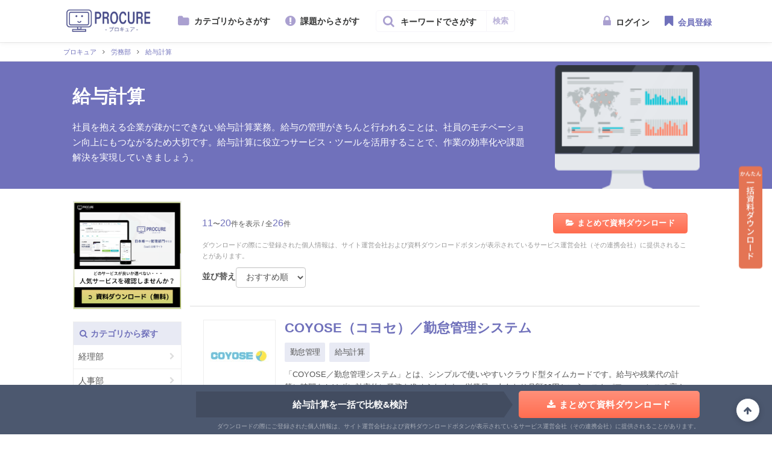

--- FILE ---
content_type: text/html; charset=utf-8
request_url: https://marketers-store.com/categories/44?page=2
body_size: 17000
content:
<!DOCTYPE html><html><head><script>window.ENV = { 'notProduction': 'false' };</script><script>// Google Tag Manager (コンテナID埋め込み済み)
(function(w,d,s,l,i){w[l]=w[l]||[];w[l].push({'gtm.start':
new Date().getTime(),event:'gtm.js'});var f=d.getElementsByTagName(s)[0],
j=d.createElement(s),dl=l!='dataLayer'?'&l='+l:'';j.async=true;j.src=
'https://www.googletagmanager.com/gtm.js?id='+i+dl;f.parentNode.insertBefore(j,f);
})(window,document,'script','dataLayer','GTM-TZ4V3TW');
// End Google Tag Manager</script><script>// Clarity
(function(c,l,a,r,i,t,y){
    c[a]=c[a]||function(){(c[a].q=c[a].q||[]).push(arguments)};
    t=l.createElement(r);t.async=1;t.src="https://www.clarity.ms/tag/"+i;
    y=l.getElementsByTagName(r)[0];y.parentNode.insertBefore(t,y);
})(window, document, "clarity", "script", "ncr4tsin1t");
// End Clarity</script><script src="/assets/data_layer-82f4df9cf44f8769bae879e957afd33033205a3323a2cd58c2ba82fbe71dc2a2.js" defer="defer"></script><meta charset="utf-8" /><meta content="IE=edge" http-equiv="X-UA-Compatible" /><meta content="width=device-width,initial-scale=1" name="viewport" /><link rel="shortcut icon" type="image/x-icon" href="/assets/common/favicon-0c238232d4658861a57889ab9c4a2c913bccccf148effc328d089b02bf3e6426.ico" /><link rel="apple-touch-icon" type="image/png" href="/images/common/apple-touch-icon-precomposed.png" /><title>給与計算のおすすめサービス（10件）を比較 | プロキュア - 法人向けSaaS・ITサービスの比較・検索サイト</title><meta name="csrf-param" content="authenticity_token" />
<meta name="csrf-token" content="CWE1cQk36dCYQ3D0DL929ffy+xF3sOa+dkakwEVVL0OFGUQDiiWDyJ4FjHy0H9hgwYybBfvAFdAkaQsvQm0WRA==" /><script type="application/ld+json">{"@context":"http://schema.org/","@type":"BreadcrumbList","itemListElement":[{"@type":"ListItem","position":1,"item":{"@id":"https://marketers-store.com/","name":"プロキュア"}},{"@type":"ListItem","position":2,"item":{"@id":"https://marketers-store.com/themes/18","name":"労務部"}},{"@type":"ListItem","position":3,"item":{"@id":"https://marketers-store.com/categories/44?page=2","name":"給与計算"}}]}</script><link rel="stylesheet" media="all" href="/assets/front-ee6f2acf07a5ca3834a47180417f31217798dd669853cccd8c9472dc60f9d4f9.css" /><script src="/assets/front-e029dc50a1659f244fbf4510eea28a906fd1ec564289071167d9a52c6a896663.js"></script><script src="/assets/tracking/referer_tracker-fd0a5370afe6d5ef7c154c9c0166f7d9b31b1958836290161352d9841b5dbdb8.js"></script><meta content="給与計算系のITサービス・SaaS一覧。サービスの特徴や選ぶポイントが見られる「プロキュア」" name="description" /><meta content="失敗しないサービス選び――「給与計算」| プロキュア - 法人向けSaaS・ITサービスの比較・検索サイト" property="og:title" /><meta content="給与計算系のITサービス・SaaS一覧。サービスの特徴や選ぶポイントが見られる「プロキュア」" property="og:description" /><meta content="article" property="og:type" /><meta content="https://marketers-store.com/categories/44?page=2" property="og:url" /><meta content="https://marketers-store.com/assets/common/ogp-401e62a2815620ac97201f11f92f0acd85eb8a33984586328b6980c34211c0e3.jpg" property="og:image" /><meta content="640" property="og:image:width" /><meta content="442" property="og:image:height" /><meta content="プロキュア" property="og:site_name" /><meta content="ja_JP" property="og:locale" /><meta content="267624553693354" property="fb:app_id" /><meta content="summary_large_image" name="twitter:card" /><meta content="失敗しないサービス選び――「給与計算」| プロキュア - 法人向けSaaS・ITサービスの比較・検索サイト" property="twitter:title" /><meta content="給与計算系のITサービス・SaaS一覧。サービスの特徴や選ぶポイントが見られる「プロキュア」" property="twitter:description" /><meta content="https://marketers-store.com/assets/common/ogp-401e62a2815620ac97201f11f92f0acd85eb8a33984586328b6980c34211c0e3.jpg" property="twitter:image:src" /><link href="https://marketers-store.com/categories/44?page=2" rel="canonical" /><script type="application/ld+json">{"@context":"http://schema.org/","@graph":[{"@type":"SiteNavigationElement","position":1,"name":"マーケティング","url":"https://marketers-store.com/themes/2"},{"@type":"SiteNavigationElement","position":2,"name":"コンテンツ制作","url":"https://marketers-store.com/themes/3"},{"@type":"SiteNavigationElement","position":3,"name":"営業・顧客管理","url":"https://marketers-store.com/themes/6"},{"@type":"SiteNavigationElement","position":4,"name":"サイト制作","url":"https://marketers-store.com/themes/7"},{"@type":"SiteNavigationElement","position":5,"name":"社内ツール","url":"https://marketers-store.com/themes/8"},{"@type":"SiteNavigationElement","position":6,"name":"財務・会計","url":"https://marketers-store.com/themes/9"},{"@type":"SiteNavigationElement","position":7,"name":"人事","url":"https://marketers-store.com/themes/10"},{"@type":"SiteNavigationElement","position":8,"name":"労務・給与","url":"https://marketers-store.com/themes/11"},{"@type":"SiteNavigationElement","position":9,"name":"お知らせ","url":"https://marketers-store.com/themes/12"},{"@type":"SiteNavigationElement","position":10,"name":"海外サービス","url":"https://marketers-store.com/themes/15"},{"@type":"SiteNavigationElement","position":11,"name":"経理部","url":"https://marketers-store.com/themes/16"},{"@type":"SiteNavigationElement","position":12,"name":"人事部","url":"https://marketers-store.com/themes/17"},{"@type":"SiteNavigationElement","position":13,"name":"労務部","url":"https://marketers-store.com/themes/18"},{"@type":"SiteNavigationElement","position":14,"name":"総務部","url":"https://marketers-store.com/themes/19"},{"@type":"SiteNavigationElement","position":15,"name":"情報システム部","url":"https://marketers-store.com/themes/20"},{"@type":"SiteNavigationElement","position":16,"name":"経営企画部","url":"https://marketers-store.com/themes/21"},{"@type":"SiteNavigationElement","position":17,"name":"人事部\u003c採用\u003e","url":"https://marketers-store.com/themes/22"},{"@type":"SiteNavigationElement","position":18,"name":"法務部","url":"https://marketers-store.com/themes/23"}]}</script><script id="mcjs">!function(c,h,i,m,p){m=c.createElement(h),p=c.getElementsByTagName(h)[0],m.async=1,m.src=i,p.parentNode.insertBefore(m,p)}(document,"script","https://chimpstatic.com/mcjs-connected/js/users/e353142e5feb73d095e7350b4/5c986d69778afb394a19ac0d0.js");</script></head><body data-action="show" data-controller="categories" data-layer-pageview="{&quot;event&quot;:&quot;custom_pageview&quot;,&quot;request_path_data&quot;:&quot;/categories/44?page=2&quot;,&quot;before_url&quot;:null,&quot;custom_foreign_referer&quot;:null,&quot;login status&quot;:&quot;off&quot;}" data-layer-registration="{}"><noscript><iframe height="0" src="https://www.googletagmanager.com/ns.html?id=GTM-TZ4V3TW" style="display:none;visibility:hidden" width="0"></iframe></noscript><header id="site-header"><nav class="header-nav"><div class="inner"><div class="logo" data-ga-action="click" data-ga-category="ヘッダーロゴ" data-ga-label="/categories/44"><a href="/"><img alt="プロキュア" src="/assets/common/logo-b73fb16a0e9822e0aa4f147ced4df2b0a2ecfbb76b118f58f840cea89dc60259.svg" /></a></div><div class="pulldown-search pc-only"><div class="search-by-category show-menu-trigger"><div class="menu-label fa-icon">カテゴリからさがす</div><ul class="menu"><li class="menu-item show-nested-menu-trigger"><a class="menu-item-link" href="/themes/16">経理部</a><div class="nested-menu"><ul><li class="nested-menu-item"><a class="nested-menu-item-link" href="/categories/48">経費精算</a></li><li class="nested-menu-item"><a class="nested-menu-item-link" href="/categories/49">請求書発行・請求管理</a></li><li class="nested-menu-item"><a class="nested-menu-item-link" href="/categories/50">会計ソフト(単体)</a></li><li class="nested-menu-item"><a class="nested-menu-item-link" href="/categories/52">債権管理</a></li><li class="nested-menu-item"><a class="nested-menu-item-link" href="/categories/58">経費精算(交通費管理)</a></li><li class="nested-menu-item"><a class="nested-menu-item-link" href="/categories/69">請求書受領サービス</a></li><li class="nested-menu-item"><a class="nested-menu-item-link" href="/categories/100">確定申告(白色・青色)システム</a></li><li class="nested-menu-item"><a class="nested-menu-item-link" href="/categories/101">電子帳票作成・帳票管理</a></li><li class="nested-menu-item"><a class="nested-menu-item-link" href="/categories/102">固定資産管理</a></li><li class="nested-menu-item"><a class="nested-menu-item-link" href="/categories/120">会計ソフト(連結)</a></li><li class="nested-menu-item"><a class="nested-menu-item-link" href="/categories/121">管理会計(原価管理)</a></li><li class="nested-menu-item"><a class="nested-menu-item-link" href="/categories/124">会計ソフト(海外拠点向け)</a></li><li class="nested-menu-item"><a class="nested-menu-item-link" href="/categories/142">経費精算(旅費管理)</a></li><li class="nested-menu-item"><a class="nested-menu-item-link" href="/categories/146">ファクタリングサービス</a></li><li class="nested-menu-item"><a class="nested-menu-item-link" href="/categories/147">請求代行サービス</a></li><li class="nested-menu-item"><a class="nested-menu-item-link" href="/categories/148">後払い決済サービス</a></li><li class="nested-menu-item"><a class="nested-menu-item-link" href="/categories/154">経費削減&lt;振込代行サービス&gt;</a></li><li class="nested-menu-item"><a class="nested-menu-item-link" href="/categories/158">法人カード</a></li><li class="nested-menu-item"><a class="nested-menu-item-link" href="/categories/160">経費削減&lt;振込手数料・銀行サービス&gt;</a></li><li class="nested-menu-item"><a class="nested-menu-item-link" href="/categories/164">フリーランスマネジメント</a></li><li class="nested-menu-item"><a class="nested-menu-item-link" href="/categories/174">会計ソフト（公益法人向け）</a></li><li class="nested-menu-item"><a class="nested-menu-item-link" href="/categories/183">新リース会計</a></li></ul></div></li><li class="menu-item show-nested-menu-trigger"><a class="menu-item-link" href="/themes/17">人事部</a><div class="nested-menu"><ul><li class="nested-menu-item"><a class="nested-menu-item-link" href="/categories/40">eラーニング</a></li><li class="nested-menu-item"><a class="nested-menu-item-link" href="/categories/43">タレントマネジメント</a></li><li class="nested-menu-item"><a class="nested-menu-item-link" href="/categories/47">人事評価</a></li><li class="nested-menu-item"><a class="nested-menu-item-link" href="/categories/55">シフト管理</a></li><li class="nested-menu-item"><a class="nested-menu-item-link" href="/categories/66">組織改善</a></li><li class="nested-menu-item"><a class="nested-menu-item-link" href="/categories/90">ピアボーナス</a></li><li class="nested-menu-item"><a class="nested-menu-item-link" href="/categories/91">安否確認システム</a></li><li class="nested-menu-item"><a class="nested-menu-item-link" href="/categories/92">健康管理システム</a></li><li class="nested-menu-item"><a class="nested-menu-item-link" href="/categories/119">人材育成・コーチングサービス</a></li><li class="nested-menu-item"><a class="nested-menu-item-link" href="/categories/137">動画マニュアル・研修動画作成</a></li><li class="nested-menu-item"><a class="nested-menu-item-link" href="/categories/156">組織サーベイ・組織診断</a></li><li class="nested-menu-item"><a class="nested-menu-item-link" href="/categories/162">ストレスチェック</a></li><li class="nested-menu-item"><a class="nested-menu-item-link" href="/categories/181">1on1</a></li></ul></div></li><li class="menu-item show-nested-menu-trigger"><a class="menu-item-link" href="/themes/22">人事部&lt;採用&gt;</a><div class="nested-menu"><ul><li class="nested-menu-item"><a class="nested-menu-item-link" href="/categories/79">採用管理(新卒)</a></li><li class="nested-menu-item"><a class="nested-menu-item-link" href="/categories/80">採用支援(新卒)</a></li><li class="nested-menu-item"><a class="nested-menu-item-link" href="/categories/81">エンジニア採用支援(新卒)</a></li><li class="nested-menu-item"><a class="nested-menu-item-link" href="/categories/82">採用管理(中途)</a></li><li class="nested-menu-item"><a class="nested-menu-item-link" href="/categories/83">リファラル採用管理(新卒)</a></li><li class="nested-menu-item"><a class="nested-menu-item-link" href="/categories/84">採用支援(中途)</a></li><li class="nested-menu-item"><a class="nested-menu-item-link" href="/categories/85">ダイレクト採用支援(新卒)</a></li><li class="nested-menu-item"><a class="nested-menu-item-link" href="/categories/86">ダイレクト採用支援(中途)</a></li><li class="nested-menu-item"><a class="nested-menu-item-link" href="/categories/87">ヘッドハンティング採用支援</a></li><li class="nested-menu-item"><a class="nested-menu-item-link" href="/categories/88">Web面接・オンライン面接</a></li><li class="nested-menu-item"><a class="nested-menu-item-link" href="/categories/107">リファラル採用管理(中途)</a></li><li class="nested-menu-item"><a class="nested-menu-item-link" href="/categories/108">エンジニア採用支援(中途)</a></li><li class="nested-menu-item"><a class="nested-menu-item-link" href="/categories/109">外国人採用支援</a></li><li class="nested-menu-item"><a class="nested-menu-item-link" href="/categories/110">採用管理(パート・アルバイト)</a></li><li class="nested-menu-item"><a class="nested-menu-item-link" href="/categories/111">採用支援(パート・アルバイト)</a></li><li class="nested-menu-item"><a class="nested-menu-item-link" href="/categories/118">適性診断システム</a></li><li class="nested-menu-item"><a class="nested-menu-item-link" href="/categories/127">リファレンスチェックサービス</a></li><li class="nested-menu-item"><a class="nested-menu-item-link" href="/categories/136">採用動画作成ツール</a></li><li class="nested-menu-item"><a class="nested-menu-item-link" href="/categories/149">LINE採用管理</a></li><li class="nested-menu-item"><a class="nested-menu-item-link" href="/categories/170">採用メディア</a></li><li class="nested-menu-item"><a class="nested-menu-item-link" href="/categories/182">採用支援(高卒)</a></li></ul></div></li><li class="menu-item show-nested-menu-trigger"><a class="menu-item-link" href="/themes/18">労務部</a><div class="nested-menu"><ul><li class="nested-menu-item"><a class="nested-menu-item-link" href="/categories/41">勤怠管理</a></li><li class="nested-menu-item"><a class="nested-menu-item-link" href="/categories/44">給与計算</a></li><li class="nested-menu-item"><a class="nested-menu-item-link" href="/categories/45">労務管理</a></li><li class="nested-menu-item"><a class="nested-menu-item-link" href="/categories/46">給与明細電子化</a></li><li class="nested-menu-item"><a class="nested-menu-item-link" href="/categories/59">給与前払い</a></li><li class="nested-menu-item"><a class="nested-menu-item-link" href="/categories/97">就労ビザ申請・管理</a></li><li class="nested-menu-item"><a class="nested-menu-item-link" href="/categories/98">マイナンバー管理</a></li><li class="nested-menu-item"><a class="nested-menu-item-link" href="/categories/151">派遣管理システム</a></li></ul></div></li><li class="menu-item show-nested-menu-trigger"><a class="menu-item-link" href="/themes/23">法務部</a><div class="nested-menu"><ul><li class="nested-menu-item"><a class="nested-menu-item-link" href="/categories/51">電子契約・契約書管理</a></li><li class="nested-menu-item"><a class="nested-menu-item-link" href="/categories/128">契約書レビューサービス</a></li><li class="nested-menu-item"><a class="nested-menu-item-link" href="/categories/153">法令アラート</a></li></ul></div></li><li class="menu-item show-nested-menu-trigger"><a class="menu-item-link" href="/themes/19">総務部</a><div class="nested-menu"><ul><li class="nested-menu-item"><a class="nested-menu-item-link" href="/categories/21">プロジェクトマネジメント・タスク（工数）管理</a></li><li class="nested-menu-item"><a class="nested-menu-item-link" href="/categories/25">BIツール (ビジネスインテリジェンス)</a></li><li class="nested-menu-item"><a class="nested-menu-item-link" href="/categories/29">Web会議システム</a></li><li class="nested-menu-item"><a class="nested-menu-item-link" href="/categories/38">ワークフローシステム・業務電子化</a></li><li class="nested-menu-item"><a class="nested-menu-item-link" href="/categories/57">受付システム</a></li><li class="nested-menu-item"><a class="nested-menu-item-link" href="/categories/70">オンラインストレージ</a></li><li class="nested-menu-item"><a class="nested-menu-item-link" href="/categories/71">クラウドPBX(電話内線管理)</a></li><li class="nested-menu-item"><a class="nested-menu-item-link" href="/categories/72">仮想オフィス</a></li><li class="nested-menu-item"><a class="nested-menu-item-link" href="/categories/93">ファイル転送サービス</a></li><li class="nested-menu-item"><a class="nested-menu-item-link" href="/categories/94">電話代行</a></li><li class="nested-menu-item"><a class="nested-menu-item-link" href="/categories/95">FAQシステム</a></li><li class="nested-menu-item"><a class="nested-menu-item-link" href="/categories/96">オフィスコンビニ</a></li><li class="nested-menu-item"><a class="nested-menu-item-link" href="/categories/123">祝花管理サービス</a></li><li class="nested-menu-item"><a class="nested-menu-item-link" href="/categories/130">オフィス向け入退室管理システム</a></li><li class="nested-menu-item"><a class="nested-menu-item-link" href="/categories/131">オフィス向けスマートロック</a></li><li class="nested-menu-item"><a class="nested-menu-item-link" href="/categories/132">日程調整ツール</a></li><li class="nested-menu-item"><a class="nested-menu-item-link" href="/categories/135">備品管理システム</a></li><li class="nested-menu-item"><a class="nested-menu-item-link" href="/categories/139">会議室管理システム</a></li><li class="nested-menu-item"><a class="nested-menu-item-link" href="/categories/140">座席管理システム</a></li><li class="nested-menu-item"><a class="nested-menu-item-link" href="/categories/143">テレビ会議システム</a></li><li class="nested-menu-item"><a class="nested-menu-item-link" href="/categories/144">Web商談ツール</a></li><li class="nested-menu-item"><a class="nested-menu-item-link" href="/categories/145">クラウドFAX</a></li><li class="nested-menu-item"><a class="nested-menu-item-link" href="/categories/152">顧客応対管理・CTIシステム</a></li><li class="nested-menu-item"><a class="nested-menu-item-link" href="/categories/157">ナレッジ共有</a></li><li class="nested-menu-item"><a class="nested-menu-item-link" href="/categories/159">クラウド構築・運用支援</a></li><li class="nested-menu-item"><a class="nested-menu-item-link" href="/categories/161">MAM(モバイル端末管理)</a></li><li class="nested-menu-item"><a class="nested-menu-item-link" href="/categories/163">議事録作成ツール</a></li><li class="nested-menu-item"><a class="nested-menu-item-link" href="/categories/165">リモートデスクトップ</a></li><li class="nested-menu-item"><a class="nested-menu-item-link" href="/categories/175">文書管理システム</a></li><li class="nested-menu-item"><a class="nested-menu-item-link" href="/categories/178">メール共有・問合せ管理システム</a></li></ul></div></li><li class="menu-item show-nested-menu-trigger"><a class="menu-item-link" href="/themes/21">経営企画部</a><div class="nested-menu"><ul><li class="nested-menu-item"><a class="nested-menu-item-link" href="/categories/35">ERP (基幹システム) </a></li><li class="nested-menu-item"><a class="nested-menu-item-link" href="/categories/56">EAI(企業内アプリケーション統合)</a></li><li class="nested-menu-item"><a class="nested-menu-item-link" href="/categories/62">RPA(ロボティックプロセスオートメーション)</a></li><li class="nested-menu-item"><a class="nested-menu-item-link" href="/categories/63">動態管理</a></li><li class="nested-menu-item"><a class="nested-menu-item-link" href="/categories/103">販売管理システム</a></li><li class="nested-menu-item"><a class="nested-menu-item-link" href="/categories/104">POSシステム（飲食店）</a></li><li class="nested-menu-item"><a class="nested-menu-item-link" href="/categories/105">サブスクリプション管理</a></li><li class="nested-menu-item"><a class="nested-menu-item-link" href="/categories/114">派遣事業システム</a></li><li class="nested-menu-item"><a class="nested-menu-item-link" href="/categories/117">管理会計(予算管理)</a></li><li class="nested-menu-item"><a class="nested-menu-item-link" href="/categories/122">業績管理(BPM/EPM/CPM)</a></li><li class="nested-menu-item"><a class="nested-menu-item-link" href="/categories/129">受発注システム</a></li><li class="nested-menu-item"><a class="nested-menu-item-link" href="/categories/134">エンタープライズサーチ（企業内検索エンジン）</a></li><li class="nested-menu-item"><a class="nested-menu-item-link" href="/categories/155">POSシステム</a></li><li class="nested-menu-item"><a class="nested-menu-item-link" href="/categories/171">POSシステム（小売店）</a></li><li class="nested-menu-item"><a class="nested-menu-item-link" href="/categories/173">顧問紹介・派遣サービス</a></li></ul></div></li><li class="menu-item show-nested-menu-trigger"><a class="menu-item-link" href="/themes/20">情報システム部</a><div class="nested-menu"><ul><li class="nested-menu-item"><a class="nested-menu-item-link" href="/categories/34">社内SNS・ビジネスチャット</a></li><li class="nested-menu-item"><a class="nested-menu-item-link" href="/categories/37">グループウェア</a></li><li class="nested-menu-item"><a class="nested-menu-item-link" href="/categories/39">セキュリティ</a></li><li class="nested-menu-item"><a class="nested-menu-item-link" href="/categories/133">データバックアップ</a></li><li class="nested-menu-item"><a class="nested-menu-item-link" href="/categories/150">法人向け無線LAN</a></li><li class="nested-menu-item"><a class="nested-menu-item-link" href="/categories/166">セキュリティeラーニング</a></li><li class="nested-menu-item"><a class="nested-menu-item-link" href="/categories/167">標的型攻撃メール訓練サービス</a></li><li class="nested-menu-item"><a class="nested-menu-item-link" href="/categories/177">グループウェア（現場向け）</a></li></ul></div></li><li class="menu-item show-nested-menu-trigger"><a class="menu-item-link" href="/themes/15">海外サービス</a><div class="nested-menu"><ul><li class="nested-menu-item"><a class="nested-menu-item-link" href="/categories/73">請求書管理＜海外＞</a></li><li class="nested-menu-item"><a class="nested-menu-item-link" href="/categories/74">経費精算＜海外＞</a></li><li class="nested-menu-item"><a class="nested-menu-item-link" href="/categories/75">会計ソフト＜海外＞</a></li><li class="nested-menu-item"><a class="nested-menu-item-link" href="/categories/76">給与計算＜海外＞</a></li><li class="nested-menu-item"><a class="nested-menu-item-link" href="/categories/77">ワークフロー＜海外＞</a></li><li class="nested-menu-item"><a class="nested-menu-item-link" href="/categories/112">出張管理システム (BTM) &lt;海外&gt;</a></li><li class="nested-menu-item"><a class="nested-menu-item-link" href="/categories/113">人事評価 &lt;海外&gt;</a></li><li class="nested-menu-item"><a class="nested-menu-item-link" href="/categories/116">勤怠管理 &lt;海外&gt;</a></li><li class="nested-menu-item"><a class="nested-menu-item-link" href="/categories/125">決済代行&lt;海外&gt;</a></li><li class="nested-menu-item"><a class="nested-menu-item-link" href="/categories/126">電子契約&lt;海外&gt;</a></li></ul></div></li></ul></div><div class="search-by-problem show-menu-trigger"><div class="menu-label fa-icon">課題からさがす</div><ul class="menu"><li class="menu-item show-nested-menu-trigger"><a class="menu-item-link" href="/subjects/7">社内効率化</a><div class="nested-menu"><ul><li class="nested-menu-item"><a class="nested-menu-item-link" href="/problems/25">勤怠管理を簡単にしたい</a></li><li class="nested-menu-item"><a class="nested-menu-item-link" href="/problems/26">労務環境を整えたい</a></li><li class="nested-menu-item"><a class="nested-menu-item-link" href="/problems/27">採用のミスマッチを防ぎたい</a></li><li class="nested-menu-item"><a class="nested-menu-item-link" href="/problems/28">社内コミュニケーションを活性化したい</a></li><li class="nested-menu-item"><a class="nested-menu-item-link" href="/problems/29">プロジェクト管理を強化したい</a></li><li class="nested-menu-item"><a class="nested-menu-item-link" href="/problems/31">営業効率を高めたい</a></li><li class="nested-menu-item"><a class="nested-menu-item-link" href="/problems/32">未入金リスクを抑えたい</a></li><li class="nested-menu-item"><a class="nested-menu-item-link" href="/problems/33">社内データを一元管理したい</a></li><li class="nested-menu-item"><a class="nested-menu-item-link" href="/problems/34">経費管理の負担を減らしたい</a></li><li class="nested-menu-item"><a class="nested-menu-item-link" href="/problems/35">請求フローを効率化したい</a></li><li class="nested-menu-item"><a class="nested-menu-item-link" href="/problems/36">社内研修を効率化したい</a></li></ul></div></li></ul></div></div><a class="registration-link sp-only" href="/user/registrations/new"></a><a class="signin-link sp-only" href="/mypage"></a><div class="menu-toggle sp-only"></div><div class="search-menu fa-icon"><div class="pc-menu"><div class="form_cont"><div class="input_search fa-icon"><form class="solution_search" id="solution_search" action="https://marketers-store.com/solutions" accept-charset="UTF-8" method="get"><input name="utf8" type="hidden" value="&#x2713;" /><input type="search" name="free_word_search" id="free_word_search" placeholder="キーワードでさがす" /><button name="button" type="submit" class="search-btn">検索</button></form></div></div></div><div class="close-toggle"></div><div class="sp-menu"><p>さがす</p><div class="form_cont"><div class="input_search fa-icon"><form class="solution_search" id="solution_search" action="https://marketers-store.com/solutions" accept-charset="UTF-8" method="get"><input name="utf8" type="hidden" value="&#x2713;" /><input type="search" name="free_word_search" id="free_word_search" placeholder="キーワードでさがす" /><button name="button" type="submit" class="search-btn">検索</button></form></div></div><p>メニュー</p><ul class="sp-list"><li><a href="/solutions">新着</a></li><li><a href="/mypage">マイページ</a></li><li><a href="/blogs">編集部ブログ おすすめ紹介等</a></li></ul><p>その他</p><ul class="sp-list"><li><a href="#">プロキュアについて</a></li><li><a target="_self" href="https://marketers-store.com/blog/venders/">掲載ご希望の方</a></li></ul></div></div><div class="action-menu pc-only"><a class="login fa-icon" href="/mypage">ログイン</a><a class="button-signin fa-icon" href="/user/registrations/new">会員登録</a></div></div></nav></header><div class="breadcrumbs_block"><div class="inner"><ul class="breadcrumbs"><li><a href="/">プロキュア</a></li><li><a href="/themes/18">労務部</a></li><li class="current"><a href="/categories/44?page=2">給与計算</a></li></ul></div></div><div class="solutions-head"><div class="mv"><div class="inner"><h1>給与計算</h1><p>社員を抱える企業が疎かにできない給与計算業務。給与の管理がきちんと行われることは、社員のモチベーション向上にもつながるため大切です。給与計算に役立つサービス・ツールを活用することで、作業の効率化や課題解決を実現していきましょう。</p></div></div></div><div class="wrapper" id="js-floating-wrapper"><button class="to-top fa fa-arrow-up" onclick="window.scroll({ top: 0, behavior: &#39;smooth&#39; });" type="button"></button><div class="two columns thememain"><div class="left-column"><div class="cont-box"><a data-ga-label="444_556_557_558_559_564_565_566_567_569_575_578_584_590_618_641_646_648_653_656_664_789_833_1074_1180_1418" data-ga-category="サービスリスト_まとめて資料ダウンロード" data-ga-action="まとめてコンバージョン" href="/downloads/new?solution_ids%5B%5D=556&amp;solution_ids%5B%5D=558&amp;solution_ids%5B%5D=564&amp;solution_ids%5B%5D=566&amp;solution_ids%5B%5D=569&amp;solution_ids%5B%5D=575&amp;solution_ids%5B%5D=578&amp;solution_ids%5B%5D=557&amp;solution_ids%5B%5D=584&amp;solution_ids%5B%5D=559&amp;solution_ids%5B%5D=565&amp;solution_ids%5B%5D=567&amp;solution_ids%5B%5D=590&amp;solution_ids%5B%5D=641&amp;solution_ids%5B%5D=444&amp;solution_ids%5B%5D=618&amp;solution_ids%5B%5D=646&amp;solution_ids%5B%5D=648&amp;solution_ids%5B%5D=653&amp;solution_ids%5B%5D=656&amp;solution_ids%5B%5D=664&amp;solution_ids%5B%5D=789&amp;solution_ids%5B%5D=833&amp;solution_ids%5B%5D=1180&amp;solution_ids%5B%5D=1418&amp;solution_ids%5B%5D=1074"><img src="/assets/category/multi_dl_sidebar_logo-0a70c7d79a3e4e1ad07f43538b3e5bf7be1b88146b2db1422a6ed21d0bba694a.png" alt="Multi dl sidebar logo" /></a></div><div class="cont-box js-left-column"><h3>カテゴリから探す</h3><ul><li><a class="select-item">経理部</a><ul class="item select-item"><li><a href="/categories/50">会計ソフト(単体)</a></li><li><a href="/categories/120">会計ソフト(連結)</a></li><li><a href="/categories/124">会計ソフト(海外拠点向け)</a></li><li><a href="/categories/121">管理会計(原価管理)</a></li><li><a href="/categories/100">確定申告(白色・青色)システム</a></li><li><a href="/categories/48">経費精算</a></li><li><a href="/categories/58">経費精算(交通費管理)</a></li><li><a href="/categories/142">経費精算(旅費管理)</a></li><li><a href="/categories/183">新リース会計</a></li><li><a href="/categories/49">請求書発行・請求管理</a></li><li><a href="/categories/69">請求書受領サービス</a></li><li><a href="/categories/101">電子帳票作成・帳票管理</a></li><li><a href="/categories/146">ファクタリングサービス</a></li><li><a href="/categories/147">請求代行サービス</a></li><li><a href="/categories/148">後払い決済サービス</a></li><li><a href="/categories/52">債権管理</a></li><li><a href="/categories/102">固定資産管理</a></li><li><a href="/categories/158">法人カード</a></li><li><a href="/categories/164">フリーランスマネジメント</a></li><li><a href="/categories/154">経費削減<振込代行サービス></a></li><li><a href="/categories/160">経費削減<振込手数料・銀行サービス></a></li></ul></li><li><a class="select-item">人事部</a><ul class="item select-item"><li><a href="/categories/43">タレントマネジメント</a></li><li><a href="/categories/47">人事評価</a></li><li><a href="/categories/90">ピアボーナス</a></li><li><a href="/categories/55">シフト管理</a></li><li><a href="/categories/66">組織改善</a></li><li><a href="/categories/92">健康管理システム</a></li><li><a href="/categories/40">eラーニング</a></li><li><a href="/categories/156">組織サーベイ・組織診断</a></li><li><a href="/categories/181">1on1</a></li><li><a href="/categories/162">ストレスチェック</a></li><li><a href="/categories/119">人材育成・コーチングサービス</a></li><li><a href="/categories/137">動画マニュアル・研修動画作成</a></li></ul></li><li><a class="select-item">人事部<採用></a><ul class="item select-item"><li><a href="/categories/79">採用管理(新卒)</a></li><li><a href="/categories/82">採用管理(中途)</a></li><li><a href="/categories/110">採用管理(パート・アルバイト)</a></li><li><a href="/categories/149">LINE採用管理</a></li><li><a href="/categories/83">リファラル採用管理(新卒)</a></li><li><a href="/categories/107">リファラル採用管理(中途)</a></li><li><a href="/categories/80">採用支援(新卒)</a></li><li><a href="/categories/84">採用支援(中途)</a></li><li><a href="/categories/111">採用支援(パート・アルバイト)</a></li><li><a href="/categories/85">ダイレクト採用支援(新卒)</a></li><li><a href="/categories/86">ダイレクト採用支援(中途)</a></li><li><a href="/categories/87">ヘッドハンティング採用支援</a></li><li><a href="/categories/81">エンジニア採用支援(新卒)</a></li><li><a href="/categories/108">エンジニア採用支援(中途)</a></li><li><a href="/categories/109">外国人採用支援</a></li><li><a href="/categories/88">Web面接・オンライン面接</a></li><li><a href="/categories/118">適性診断システム</a></li><li><a href="/categories/182">採用支援(高卒)</a></li><li><a href="/categories/127">リファレンスチェックサービス</a></li><li><a href="/categories/170">採用メディア</a></li><li><a href="/categories/136">採用動画作成ツール</a></li></ul></li><li><a class="select-item">労務部</a><ul class="item select-item"><li><a href="/categories/41">勤怠管理</a></li><li><a href="/categories/45">労務管理</a></li><li><a href="/categories/46">給与明細電子化</a></li><li><a href="/categories/44">給与計算</a></li><li><a href="/categories/59">給与前払い</a></li><li><a href="/categories/151">派遣管理システム</a></li></ul></li><li><a class="select-item">法務部</a><ul class="item select-item"><li><a href="/categories/51">電子契約・契約書管理</a></li><li><a href="/categories/128">契約書レビューサービス</a></li></ul></li><li><a class="select-item">総務部</a><ul class="item select-item"><li><a href="/categories/29">Web会議システム</a></li><li><a href="/categories/143">テレビ会議システム</a></li><li><a href="/categories/144">Web商談ツール</a></li><li><a href="/categories/21">プロジェクトマネジメント・タスク（工数）管理</a></li><li><a href="/categories/38">ワークフローシステム・業務電子化</a></li><li><a href="/categories/132">日程調整ツール</a></li><li><a href="/categories/25">BIツール (ビジネスインテリジェンス)</a></li><li><a href="/categories/70">オンラインストレージ</a></li><li><a href="/categories/93">ファイル転送サービス</a></li><li><a href="/categories/57">受付システム</a></li><li><a href="/categories/71">クラウドPBX(電話内線管理)</a></li><li><a href="/categories/94">電話代行</a></li><li><a href="/categories/139">会議室管理システム</a></li><li><a href="/categories/95">FAQシステム</a></li><li><a href="/categories/123">祝花管理サービス</a></li><li><a href="/categories/130">オフィス向け入退室管理システム</a></li><li><a href="/categories/131">オフィス向けスマートロック</a></li><li><a href="/categories/96">オフィスコンビニ</a></li><li><a href="/categories/178">メール共有・問合せ管理システム</a></li><li><a href="/categories/175">文書管理システム</a></li><li><a href="/categories/163">議事録作成ツール</a></li><li><a href="/categories/161">MAM(モバイル端末管理)</a></li><li><a href="/categories/159">クラウド構築・運用支援</a></li><li><a href="/categories/157">ナレッジ共有</a></li><li><a href="/categories/152">顧客応対管理・CTIシステム</a></li></ul></li><li><a class="select-item">経営企画部</a><ul class="item select-item"><li><a href="/categories/35">ERP (基幹システム) </a></li><li><a href="/categories/56">EAI(企業内アプリケーション統合)</a></li><li><a href="/categories/62">RPA(ロボティックプロセスオートメーション)</a></li><li><a href="/categories/117">管理会計(予算管理)</a></li><li><a href="/categories/122">業績管理(BPM/EPM/CPM)</a></li><li><a href="/categories/134">エンタープライズサーチ（企業内検索エンジン）</a></li><li><a href="/categories/104">POSシステム（飲食店）</a></li><li><a href="/categories/155">POSシステム</a></li><li><a href="/categories/103">販売管理システム</a></li><li><a href="/categories/129">受発注システム</a></li><li><a href="/categories/105">サブスクリプション管理</a></li><li><a href="/categories/173">顧問紹介・派遣サービス</a></li><li><a href="/categories/63">動態管理</a></li><li><a href="/categories/171">POSシステム（小売店）</a></li><li><a href="/categories/114">派遣事業システム</a></li></ul></li><li><a class="select-item">情報システム部</a><ul class="item select-item"><li><a href="/categories/39">セキュリティ</a></li><li><a href="/categories/34">社内SNS・ビジネスチャット</a></li><li><a href="/categories/37">グループウェア</a></li><li><a href="/categories/177">グループウェア（現場向け）</a></li><li><a href="/categories/133">データバックアップ</a></li></ul></li><li><a class="select-item">海外サービス</a><ul class="item select-item"><li><a href="/categories/126">電子契約<海外></a></li><li><a href="/categories/125">決済代行<海外></a></li><li><a href="/categories/116">勤怠管理 <海外></a></li><li><a href="/categories/113">人事評価 <海外></a></li><li><a href="/categories/112">出張管理システム (BTM) <海外></a></li><li><a href="/categories/77">ワークフロー＜海外＞</a></li><li><a href="/categories/76">給与計算＜海外＞</a></li><li><a href="/categories/75">会計ソフト＜海外＞</a></li><li><a href="/categories/74">経費精算＜海外＞</a></li><li><a href="/categories/73">請求書管理＜海外＞</a></li></ul></li><li><a class="select-item">マーケティング</a><ul class="item select-item"><li><a href="/categories/20">MA (マーケティングオートメーション)</a></li><li><a href="/categories/1">リサーチ・市場調査</a></li><li><a href="/categories/11">CMS・Webサイト制作</a></li><li><a href="/categories/6">Web広告 (リスティング広告など)</a></li><li><a href="/categories/9">SEO (検索エンジン最適化)</a></li><li><a href="/categories/3">SNSマーケティング</a></li><li><a href="/categories/17">広告効果測定・アクセス解析</a></li><li><a href="/categories/15">A/Bテスト・EFO・CRO</a></li><li><a href="/categories/8">コンテンツマーケティング</a></li><li><a href="/categories/27">リードジェネレーション (見込み顧客獲得)</a></li><li><a href="/categories/168">人材育成(マーケティング)</a></li></ul></li><li><a class="select-item">コンテンツ制作</a><ul class="item select-item"><li><a href="/categories/14">記事制作・ライティング</a></li><li><a href="/categories/33">AR (拡張現実)・VR (仮想現実) 制作</a></li><li><a href="/categories/179">音声認識</a></li><li><a href="/categories/172">オンライン配信サービス</a></li></ul></li><li><a class="select-item">営業・顧客管理</a><ul class="item select-item"><li><a href="/categories/22">営業支援・SFA</a></li><li><a href="/categories/24">カスタマーサポート</a></li><li><a href="/categories/18">CRM・顧客管理</a></li><li><a href="/categories/26">インサイドセールス</a></li><li><a href="/categories/16">Web接客・チャット</a></li><li><a href="/categories/23">名刺管理</a></li><li><a href="/categories/36">コールセンター</a></li></ul></li><li><a class="select-item">サイト制作</a><ul class="item select-item"><li><a href="/categories/13">EC・通販・ネットショップ</a></li><li><a href="/categories/32">多言語化・翻訳</a></li></ul></li></ul></div><div class="cont-box js-left-column"><h3>課題から探す</h3><ul><li><a class="select-item">社内効率化</a><ul class="item select-item"><li><a href="/problems/36">社内研修を効率化したい</a></li><li><a href="/problems/28">社内コミュニケーションを活性化したい</a></li><li><a href="/problems/25">勤怠管理を簡単にしたい</a></li><li><a href="/problems/26">労務環境を整えたい</a></li><li><a href="/problems/33">社内データを一元管理したい</a></li><li><a href="/problems/35">請求フローを効率化したい</a></li><li><a href="/problems/34">経費管理の負担を減らしたい</a></li><li><a href="/problems/32">未入金リスクを抑えたい</a></li><li><a href="/problems/29">プロジェクト管理を強化したい</a></li><li><a href="/problems/27">採用のミスマッチを防ぎたい</a></li><li><a href="/problems/31">営業効率を高めたい</a></li></ul></li><li><a class="select-item">Web集客</a><ul class="item select-item"><li><a href="/problems/5">もっとデータを活用したい</a></li><li><a href="/problems/4">メールマガジンを簡単に配信したい</a></li><li><a href="/problems/3">Web広告を出稿したい</a></li><li><a href="/problems/24">ターゲティングの精度を高めたい</a></li><li><a href="/problems/2">ソーシャルを活用したい</a></li><li><a href="/problems/1">Webサイトに人を集めたい</a></li></ul></li><li><a class="select-item">Webサイト制作</a><ul class="item select-item"><li><a href="/problems/6">オウンドメディアを構築したい</a></li></ul></li><li><a class="select-item">Webサイト改善</a><ul class="item select-item"><li><a href="/problems/9">広告の効果測定を行いたい</a></li><li><a href="/problems/11">ECサイトの効果を高めたい</a></li><li><a href="/problems/10">LPO・ABテストを実施したい</a></li><li><a href="/problems/12">CPAを改善したい</a></li><li><a href="/problems/13">サイト来訪者を可視化したい</a></li><li><a href="/problems/8">お問い合わせや購入者を増やしたい</a></li></ul></li><li><a class="select-item">調査・リサーチ</a><ul class="item select-item"><li><a href="/problems/22">企画のアイデアが欲しい</a></li><li><a href="/problems/23">ユーザーテスト・アンケートを実施したい</a></li></ul></li><li><a class="select-item">顧客管理</a><ul class="item select-item"><li><a href="/problems/15">顧客の育成を行いたい</a></li><li><a href="/problems/16">顧客管理を行いたい</a></li><li><a href="/problems/14">顧客満足を高めたい</a></li></ul></li><li><a class="select-item">その他</a><ul class="item select-item"><li><a href="/problems/51">労務業務の効率化と正確性向上をしたい</a></li><li><a href="/problems/50">低コストで手軽なグループウェアを導入したい</a></li><li><a href="/problems/49">情報共有＆時間管理をしたい</a></li><li><a href="/problems/48">経費精算をラクにしたい</a></li><li><a href="/problems/47">AIを用いたサービスを紹介したい</a></li><li><a href="/problems/46">契約書管理システムを作成したい</a></li><li><a href="/problems/45">エンタープライズサーチシステムを導入したい</a></li><li><a href="/problems/44">社内情報共有システムを導入したい</a></li><li><a href="/problems/42">入退室管理を導入したい</a></li><li><a href="/problems/41">ジョブカンのサービスを導入したい</a></li><li><a href="/problems/40">TOKIUMのサービスを導入したい</a></li><li><a href="/problems/17">営業を効率化したい</a></li><li><a href="/problems/18">業務を効率化したい</a></li><li><a href="/problems/19">1人でもPDCAを回せるようにしたい</a></li><li><a href="/problems/20">マーケティングを効率化したい</a></li></ul></li><li><a class="select-item">人材活用</a><ul class="item select-item"><li><a href="/problems/39">離職率を下げたい</a></li></ul></li><li><a class="select-item">プロキュアからのお知らせ</a><ul class="item select-item"><li><a href="/problems/37">プロキュアからのお知らせなど</a></li></ul></li></ul></div></div></div><div class="eleven columns thememain"><div class="center-column"><div class="search-btn-group"><a class="search-sp button button-download js-search-modal" data-remodal_target="search_from_category">カテゴリから探す</a><a class="search-sp button button-download js-search-modal" data-remodal_target="search_from_problem">課題から探す</a></div><div class="pagelinks"><p><span class="number">11</span>〜<span class="number">20</span>件を表示 / 全<span class="number">26</span>件<form class="form-inline submit-form" action="/categories/44" accept-charset="UTF-8" method="get"><input name="utf8" type="hidden" value="&#x2713;" /><label for="order">並び替え</label><select name="order" id="order" class="form-control submit-select"><option value="priority">おすすめ順</option>
<option value="created_at">新着順</option></select></form></p><div class="action_button"><a class="multiple_conversion" data-ga-label="444_556_557_558_559_564_565_566_567_569_575_578_584_590_618_641_646_648_653_656_664_789_833_1074_1180_1418" data-ga-category="サービスリスト_まとめて資料ダウンロード" data-ga-action="まとめてコンバージョン" href="/downloads/new?solution_ids%5B%5D=556&amp;solution_ids%5B%5D=558&amp;solution_ids%5B%5D=564&amp;solution_ids%5B%5D=566&amp;solution_ids%5B%5D=569&amp;solution_ids%5B%5D=575&amp;solution_ids%5B%5D=578&amp;solution_ids%5B%5D=557&amp;solution_ids%5B%5D=584&amp;solution_ids%5B%5D=559&amp;solution_ids%5B%5D=565&amp;solution_ids%5B%5D=567&amp;solution_ids%5B%5D=590&amp;solution_ids%5B%5D=641&amp;solution_ids%5B%5D=444&amp;solution_ids%5B%5D=618&amp;solution_ids%5B%5D=646&amp;solution_ids%5B%5D=648&amp;solution_ids%5B%5D=653&amp;solution_ids%5B%5D=656&amp;solution_ids%5B%5D=664&amp;solution_ids%5B%5D=789&amp;solution_ids%5B%5D=833&amp;solution_ids%5B%5D=1180&amp;solution_ids%5B%5D=1418&amp;solution_ids%5B%5D=1074">まとめて資料ダウンロード</a></div><div class="action-consent">ダウンロードの際にご登録された個人情報は、サイト運営会社および資料ダウンロードボタンが表示されているサービス運営会社（その連携会社）に提供されることがあります。</div></div><div class="theme_list"><div class="inner"><div class="solutions-list"><div class="solution-list-item"><a class="solution-logo-frame" href="/solutions/789"><img class="solution-logo" src="https://mkst-v2-pro.s3.amazonaws.com/images/solutions/logos/789/original.jpg?1541140162" alt="Original" /></a><div class="solution-detail"><h3 class="solution-name"><a href="/solutions/789">COYOSE（コヨセ）／勤怠管理システム</a></h3><ul class="solution-cats"><li class="solution-cat-name"><a class="category-link" href="/categories/41">勤怠管理</a></li><li class="solution-cat-name"><a class="category-link" href="/categories/44">給与計算</a></li></ul><div class="solution-desc"><a class="solution-link" title="詳細をみる" href="/solutions/789">「COYOSE／勤怠管理システム」とは、シンプルで使いやすいクラウド型タイムカードです。給与や残業代の計算に時間をかけずに効率的に業務を進められます。従業員一人あたり月額98円というコストパフォーマンスの高さも魅力です。</a></div></div><div class="solution-tbl"><table><tr><th>無料プラン</th><th>無料トライアル</th><th>利用料金</th></tr><tr><td>なし</td><td>あり</td><td>1ユーザ/月額 98円</td></tr></table></div><a class="solution-cv-btn wp" href="/wp/downloads/new?download%5Baction_solution_id%5D=789&amp;download%5Bwp_id%5D=3">選び方ガイド</a></div><div class="solution-list-item"><a class="solution-logo-frame" href="/solutions/590"><img class="solution-logo" src="https://mkst-v2-pro.s3.amazonaws.com/images/solutions/logos/590/original.png?1524720726" alt="Original" /></a><div class="solution-detail"><h3 class="solution-name"><a href="/solutions/590">リシテア</a></h3><ul class="solution-cats"><li class="solution-cat-name"><a class="category-link" href="/categories/43">タレントマネジメント</a></li><li class="solution-cat-name"><a class="category-link" href="/categories/44">給与計算</a></li><li class="solution-cat-name"><a class="category-link" href="/categories/45">労務管理</a></li><li class="solution-cat-name"><a class="category-link" href="/categories/21">プロジェクトマネジメント・タスク（工数）管理</a></li><li class="solution-cat-name"><a class="category-link" href="/categories/41">勤怠管理</a></li></ul><div class="solution-desc"><a class="solution-link" title="詳細をみる" href="/solutions/590">リシテアとは、人事関連業務をワンストップで支援するパッケージソリューションです。就業管理や人事・給与管理、タレントマネジメントなど、人事に関するあらゆる業務をサポートするとともに、AIなどを搭載したデジタル人事の実現で新しい組織づくりに貢献します。</a></div></div><div class="solution-tbl"><table><tr><th>無料プラン</th><th>無料トライアル</th><th>利用料金</th></tr><tr><td>なし</td><td>なし</td><td>-</td></tr></table></div><a class="solution-cv-btn wp" href="/wp/downloads/new?download%5Baction_solution_id%5D=590&amp;download%5Bwp_id%5D=11">選び方ガイド</a></div><div class="solution-list-item"><a class="solution-logo-frame" href="/solutions/556"><img class="solution-logo" src="https://mkst-v2-pro.s3.amazonaws.com/images/solutions/logos/556/original.JPG?1524471261" alt="Original" /></a><div class="solution-detail"><h3 class="solution-name"><a href="/solutions/556">クラリネット</a></h3><ul class="solution-cats"><li class="solution-cat-name"><a class="category-link" href="/categories/44">給与計算</a></li><li class="solution-cat-name"><a class="category-link" href="/categories/45">労務管理</a></li><li class="solution-cat-name"><a class="category-link" href="/categories/41">勤怠管理</a></li><li class="solution-cat-name"><a class="category-link" href="/categories/46">給与明細電子化</a></li></ul><div class="solution-desc"><a class="solution-link" title="詳細をみる" href="/solutions/556">クラリネットは、労務管理を効率化するための様々な機能を搭載したシステムです。業務の進捗や連絡などを一括で管理できる「ネットde受付」や、給与計算業務のスピードアップを可能にする「ネットde賃金」など、7つの機能で労務管理をトータル支援します。</a></div></div><div class="solution-tbl"><table><tr><th>無料プラン</th><th>無料トライアル</th><th>利用料金</th></tr><tr><td>なし</td><td>なし</td><td>-</td></tr></table></div><a class="solution-cv-btn wp" href="/wp/downloads/new?download%5Baction_solution_id%5D=556&amp;download%5Bwp_id%5D=6">選び方ガイド</a></div><div class="solution-list-item"><a class="solution-logo-frame" href="/solutions/566"><img class="solution-logo" src="https://mkst-v2-pro.s3.amazonaws.com/images/solutions/logos/566/original.png?1524556976" alt="Original" /></a><div class="solution-detail"><h3 class="solution-name"><a href="/solutions/566">Workcloud</a></h3><ul class="solution-cats"><li class="solution-cat-name"><a class="category-link" href="/categories/41">勤怠管理</a></li><li class="solution-cat-name"><a class="category-link" href="/categories/44">給与計算</a></li><li class="solution-cat-name"><a class="category-link" href="/categories/55">シフト管理</a></li><li class="solution-cat-name"><a class="category-link" href="/categories/45">労務管理</a></li><li class="solution-cat-name"><a class="category-link" href="/categories/46">給与明細電子化</a></li></ul><div class="solution-desc"><a class="solution-link" title="詳細をみる" href="/solutions/566">Workcloudは、クラウド型の人事労務管理サービスです。就業管理や給与計算、マイナンバー管理や社会保険手続きなど、人事に関わるデータを一元管理し、業務の効率化に貢献します。幅広い規模の企業に導入されており、サポート体制も万全です。</a></div></div><div class="solution-tbl"><table><tr><th>無料プラン</th><th>無料トライアル</th><th>利用料金</th></tr><tr><td>なし</td><td>なし</td><td>-</td></tr></table></div><a class="solution-cv-btn wp" href="/wp/downloads/new?download%5Baction_solution_id%5D=566&amp;download%5Bwp_id%5D=6">選び方ガイド</a></div><div class="solution-list-item"><a class="solution-logo-frame" href="/solutions/578"><img class="solution-logo" src="https://mkst-v2-pro.s3.amazonaws.com/images/solutions/logos/578/original.png?1524636182" alt="Original" /></a><div class="solution-detail"><h3 class="solution-name"><a href="/solutions/578">ePro_St@ff</a></h3><ul class="solution-cats"><li class="solution-cat-name"><a class="category-link" href="/categories/44">給与計算</a></li><li class="solution-cat-name"><a class="category-link" href="/categories/45">労務管理</a></li><li class="solution-cat-name"><a class="category-link" href="/categories/41">勤怠管理</a></li><li class="solution-cat-name"><a class="category-link" href="/categories/47">人事評価</a></li><li class="solution-cat-name"><a class="category-link" href="/categories/55">シフト管理</a></li><li class="solution-cat-name"><a class="category-link" href="/categories/43">タレントマネジメント</a></li></ul><div class="solution-desc"><a class="solution-link" title="詳細をみる" href="/solutions/578">ePro_St@ffは、給与や人事、就労の情報をワンストップで管理できるWeb型の人事労務管理ソリューションです。組織の活性化を目的として、人財情報の可視化を実現しています。また、1つのシステムで様々な設定・運用が可能なマルチカンパニー対応なので、複数の会社管理にも適しています。</a></div></div><div class="solution-tbl"><table><tr><th>無料プラン</th><th>無料トライアル</th><th>利用料金</th></tr><tr><td>なし</td><td>なし</td><td>-</td></tr></table></div><a class="solution-cv-btn wp" href="/wp/downloads/new?download%5Baction_solution_id%5D=578&amp;download%5Bwp_id%5D=11">選び方ガイド</a></div><div class="solution-list-item"><a class="solution-logo-frame" href="/solutions/664"><img class="solution-logo" src="https://mkst-v2-pro.s3.amazonaws.com/images/solutions/logos/664/original.png?1527226821" alt="Original" /></a><div class="solution-detail"><h3 class="solution-name"><a href="/solutions/664">Daim</a></h3><ul class="solution-cats"><li class="solution-cat-name"><a class="category-link" href="/categories/41">勤怠管理</a></li><li class="solution-cat-name"><a class="category-link" href="/categories/44">給与計算</a></li><li class="solution-cat-name"><a class="category-link" href="/categories/47">人事評価</a></li><li class="solution-cat-name"><a class="category-link" href="/categories/55">シフト管理</a></li><li class="solution-cat-name"><a class="category-link" href="/categories/21">プロジェクトマネジメント・タスク（工数）管理</a></li></ul><div class="solution-desc"><a class="solution-link" title="詳細をみる" href="/solutions/664">Daimは、勤怠・人事に関する業務をワンストップで提供し、業務の効率化を助けるシステムです。クラウド環境で利用でき、日本初のフェリカカードを利用したタイムレコーダーを搭載。サーバーや高価なタイムレコーダーの用意は不要です。世界で唯一、自分の給与を自分で振り込める「My給」などの独自機能もあります。</a></div></div><div class="solution-tbl"><table><tr><th>無料プラン</th><th>無料トライアル</th><th>利用料金</th></tr><tr><td>なし</td><td>あり</td><td>-</td></tr></table></div><a class="solution-cv-btn wp" href="/wp/downloads/new?download%5Baction_solution_id%5D=664&amp;download%5Bwp_id%5D=3">選び方ガイド</a></div><div class="solution-list-item"><a class="solution-logo-frame" href="/solutions/656"><img class="solution-logo" src="https://mkst-v2-pro.s3.amazonaws.com/images/solutions/logos/656/original.PNG?1527223270" alt="Original" /></a><div class="solution-detail"><h3 class="solution-name"><a href="/solutions/656">クラウドタイムカードシステム</a></h3><ul class="solution-cats"><li class="solution-cat-name"><a class="category-link" href="/categories/41">勤怠管理</a></li><li class="solution-cat-name"><a class="category-link" href="/categories/44">給与計算</a></li></ul><div class="solution-desc"><a class="solution-link" title="詳細をみる" href="/solutions/656">クラウドタイムカードシステムは、インターネット環境があれば気軽に導入できる勤怠管理システムです。スマホやタブレットにも対応しているので、社外にいても打刻ができます。定時外の作業時間も把握することができるので、長時間労働の対策にもつながります。</a></div></div><div class="solution-tbl"><table><tr><th>無料プラン</th><th>無料トライアル</th><th>利用料金</th></tr><tr><td>なし</td><td>あり</td><td>月額 1,000円</td></tr></table></div><a class="solution-cv-btn wp" href="/wp/downloads/new?download%5Baction_solution_id%5D=656&amp;download%5Bwp_id%5D=3">選び方ガイド</a></div><div class="solution-list-item"><a class="solution-logo-frame" href="/solutions/653"><img class="solution-logo" src="https://mkst-v2-pro.s3.amazonaws.com/images/solutions/logos/653/original.png?1527218479" alt="Original" /></a><div class="solution-detail"><h3 class="solution-name"><a href="/solutions/653">タイムバリュー</a></h3><ul class="solution-cats"><li class="solution-cat-name"><a class="category-link" href="/categories/41">勤怠管理</a></li><li class="solution-cat-name"><a class="category-link" href="/categories/44">給与計算</a></li><li class="solution-cat-name"><a class="category-link" href="/categories/55">シフト管理</a></li></ul><div class="solution-desc"><a class="solution-link" title="詳細をみる" href="/solutions/653">タイムバリューは、勤怠情報をリアルタイムで管理できる勤怠管理システムです。社員別に勤怠の計算を自動で行うことができ、Web給与明細との連動で業務効率化・コストダウンを実現します。初期費用は無料で、1人あたり月額290円で利用できます。</a></div></div><div class="solution-tbl"><table><tr><th>無料プラン</th><th>無料トライアル</th><th>利用料金</th></tr><tr><td>なし</td><td>あり</td><td>1ユーザ/月額 290円</td></tr></table></div><a class="solution-cv-btn wp" href="/wp/downloads/new?download%5Baction_solution_id%5D=653&amp;download%5Bwp_id%5D=3">選び方ガイド</a></div><div class="solution-list-item"><a class="solution-logo-frame" href="/solutions/648"><img class="solution-logo" src="https://mkst-v2-pro.s3.amazonaws.com/images/solutions/logos/648/original.png?1530086450" alt="Original" /></a><div class="solution-detail"><h3 class="solution-name"><a href="/solutions/648">Corpus</a></h3><ul class="solution-cats"><li class="solution-cat-name"><a class="category-link" href="/categories/41">勤怠管理</a></li><li class="solution-cat-name"><a class="category-link" href="/categories/44">給与計算</a></li></ul><div class="solution-desc"><a class="solution-link" title="詳細をみる" href="/solutions/648">Corpusは、勤怠管理に必要な機能に加えて、給与に関する機能も搭載された完全無料の勤怠管理システムです。パソコンはもちろん、iPadやスマートフォンなどのモバイル端末からも打刻できます。残業・休暇申請や給与計算、コスト管理など様々な業務をワンストップで対応できるオールインワンのシステムです。</a></div></div><div class="solution-tbl"><table><tr><th>無料プラン</th><th>無料トライアル</th><th>利用料金</th></tr><tr><td>あり</td><td>なし</td><td>-</td></tr></table></div><a class="solution-cv-btn wp" href="/wp/downloads/new?download%5Baction_solution_id%5D=648&amp;download%5Bwp_id%5D=3">選び方ガイド</a></div><div class="solution-list-item"><a class="solution-logo-frame" href="/solutions/646"><img class="solution-logo" src="https://mkst-v2-pro.s3.amazonaws.com/images/solutions/logos/646/original.jpg?1527213148" alt="Original" /></a><div class="solution-detail"><h3 class="solution-name"><a href="/solutions/646">Log@Time</a></h3><ul class="solution-cats"><li class="solution-cat-name"><a class="category-link" href="/categories/41">勤怠管理</a></li><li class="solution-cat-name"><a class="category-link" href="/categories/44">給与計算</a></li><li class="solution-cat-name"><a class="category-link" href="/categories/55">シフト管理</a></li></ul><div class="solution-desc"><a class="solution-link" title="詳細をみる" href="/solutions/646">Log@Timeは、難しい操作や特別な知識不要で利用できる勤怠管理システムです。必要最低限の情報を入力するとシステムが自動で計算をするので、入力ミスを防ぐことができます。異なる雇用形態にも柔軟に対応し、残業時間短縮や業務効率化などの取り組みにも有効なシステムです。</a></div></div><div class="solution-tbl"><table><tr><th>無料プラン</th><th>無料トライアル</th><th>利用料金</th></tr><tr><td>なし</td><td>なし</td><td>-</td></tr></table></div><a class="solution-cv-btn wp" href="/wp/downloads/new?download%5Baction_solution_id%5D=646&amp;download%5Bwp_id%5D=3">選び方ガイド</a></div><section class="pagerBox"><nav class="navigation"><ul class="cd-pagination"><li class="first"><d><a href="/categories/44">&laquo;</a></d></li> <li class="prev"><a rel="prev" href="/categories/44">&lsaquo;</a></li> <li><a rel="prev" href="/categories/44">1</a></li> <li><a class="current" href="/categories/44?page=2">2</a></li> <li><a rel="next" href="/categories/44?page=3">3</a></li> <li class="next"><a rel="next" href="/categories/44?page=3">&rsaquo;</a></li> <li class="last"><a href="/categories/44?page=3">&raquo;</a></li> </ul></nav></section></div></div></div><div class="other-category"><h2>給与計算 以外のカテゴリからサービスを探す</h2><div class="other-category-list"><a class="category-link" href="/categories/41">勤怠管理</a><a class="category-link" href="/categories/45">労務管理</a><a class="category-link" href="/categories/46">給与明細電子化</a><a class="category-link" href="/categories/59">給与前払い</a><a class="category-link" href="/categories/97">就労ビザ申請・管理</a><a class="category-link" href="/categories/98">マイナンバー管理</a><a class="category-link" href="/categories/151">派遣管理システム</a></div></div></div><div class="fixed_action_wrap"><div class="inner"><div class="category-name">給与計算を一括で比較&amp;検討</div><div class="action_button"><a class="multiple_conversion" data-ga-label="444_556_557_558_559_564_565_566_567_569_575_578_584_590_618_641_646_648_653_656_664_789_833_1074_1180_1418" data-ga-category="サービスリスト_まとめて資料ダウンロード" data-ga-action="まとめてコンバージョン" href="/downloads/new?solution_ids%5B%5D=789&amp;solution_ids%5B%5D=590&amp;solution_ids%5B%5D=556&amp;solution_ids%5B%5D=566&amp;solution_ids%5B%5D=578&amp;solution_ids%5B%5D=664&amp;solution_ids%5B%5D=656&amp;solution_ids%5B%5D=653&amp;solution_ids%5B%5D=648&amp;solution_ids%5B%5D=646">まとめて資料ダウンロード</a></div><div class="action-consent">ダウンロードの際にご登録された個人情報は、サイト運営会社および資料ダウンロードボタンが表示されているサービス運営会社（その連携会社）に提供されることがあります。</div></div></div><div class="fixed_side_action_wrap"><a data-ga-label="444_556_557_558_559_564_565_566_567_569_575_578_584_590_618_641_646_648_653_656_664_789_833_1074_1180_1418" data-ga-category="サービスリスト_まとめて資料ダウンロード" data-ga-action="まとめてコンバージョン" href="/downloads/new?solution_ids%5B%5D=556&amp;solution_ids%5B%5D=558&amp;solution_ids%5B%5D=564&amp;solution_ids%5B%5D=566&amp;solution_ids%5B%5D=569&amp;solution_ids%5B%5D=575&amp;solution_ids%5B%5D=578&amp;solution_ids%5B%5D=557&amp;solution_ids%5B%5D=584&amp;solution_ids%5B%5D=559&amp;solution_ids%5B%5D=565&amp;solution_ids%5B%5D=567&amp;solution_ids%5B%5D=590&amp;solution_ids%5B%5D=641&amp;solution_ids%5B%5D=444&amp;solution_ids%5B%5D=618&amp;solution_ids%5B%5D=646&amp;solution_ids%5B%5D=648&amp;solution_ids%5B%5D=653&amp;solution_ids%5B%5D=656&amp;solution_ids%5B%5D=664&amp;solution_ids%5B%5D=789&amp;solution_ids%5B%5D=833&amp;solution_ids%5B%5D=1180&amp;solution_ids%5B%5D=1418&amp;solution_ids%5B%5D=1074"><img src="/assets/category/multi_dl_hover-e4d687457c774318177a2505dcda5af8d58d819033878123f2fa8678261805dc.png" alt="Multi dl hover" /></a></div></div></div><p id="list"><br></p><footer><div class="anchor" id="list"></div><div class="theme-list"><div class="theme-column"><details class="theme" open=""><summary class="theme-name"><a class="theme-link" href="/themes/16">経理部</a></summary><ul class="categories"><li class="category"><a class="category-link" href="/categories/48">経費精算</a></li><li class="category"><a class="category-link" href="/categories/49">請求書発行・請求管理</a></li><li class="category"><a class="category-link" href="/categories/50">会計ソフト(単体)</a></li><li class="category"><a class="category-link" href="/categories/52">債権管理</a></li><li class="category"><a class="category-link" href="/categories/58">経費精算(交通費管理)</a></li><li class="category"><a class="category-link" href="/categories/69">請求書受領サービス</a></li><li class="category"><a class="category-link" href="/categories/100">確定申告(白色・青色)システム</a></li><li class="category"><a class="category-link" href="/categories/101">電子帳票作成・帳票管理</a></li><li class="category"><a class="category-link" href="/categories/102">固定資産管理</a></li><li class="category"><a class="category-link" href="/categories/120">会計ソフト(連結)</a></li><li class="category"><a class="category-link" href="/categories/121">管理会計(原価管理)</a></li><li class="category"><a class="category-link" href="/categories/124">会計ソフト(海外拠点向け)</a></li><li class="category"><a class="category-link" href="/categories/142">経費精算(旅費管理)</a></li><li class="category"><a class="category-link" href="/categories/146">ファクタリングサービス</a></li><li class="category"><a class="category-link" href="/categories/147">請求代行サービス</a></li><li class="category"><a class="category-link" href="/categories/148">後払い決済サービス</a></li><li class="category"><a class="category-link" href="/categories/154">経費削減&lt;振込代行サービス&gt;</a></li><li class="category"><a class="category-link" href="/categories/158">法人カード</a></li><li class="category"><a class="category-link" href="/categories/160">経費削減&lt;振込手数料・銀行サービス&gt;</a></li><li class="category"><a class="category-link" href="/categories/164">フリーランスマネジメント</a></li><li class="category"><a class="category-link" href="/categories/183">新リース会計</a></li></ul></details><details class="theme" open=""><summary class="theme-name"><a class="theme-link" href="/themes/17">人事部</a></summary><ul class="categories"><li class="category"><a class="category-link" href="/categories/40">eラーニング</a></li><li class="category"><a class="category-link" href="/categories/43">タレントマネジメント</a></li><li class="category"><a class="category-link" href="/categories/47">人事評価</a></li><li class="category"><a class="category-link" href="/categories/55">シフト管理</a></li><li class="category"><a class="category-link" href="/categories/66">組織改善</a></li><li class="category"><a class="category-link" href="/categories/90">ピアボーナス</a></li><li class="category"><a class="category-link" href="/categories/92">健康管理システム</a></li><li class="category"><a class="category-link" href="/categories/119">人材育成・コーチングサービス</a></li><li class="category"><a class="category-link" href="/categories/137">動画マニュアル・研修動画作成</a></li><li class="category"><a class="category-link" href="/categories/156">組織サーベイ・組織診断</a></li><li class="category"><a class="category-link" href="/categories/162">ストレスチェック</a></li><li class="category"><a class="category-link" href="/categories/181">1on1</a></li></ul></details><details class="theme" open=""><summary class="theme-name"><a class="theme-link" href="/themes/22">人事部&lt;採用&gt;</a></summary><ul class="categories"><li class="category"><a class="category-link" href="/categories/79">採用管理(新卒)</a></li><li class="category"><a class="category-link" href="/categories/80">採用支援(新卒)</a></li><li class="category"><a class="category-link" href="/categories/81">エンジニア採用支援(新卒)</a></li><li class="category"><a class="category-link" href="/categories/82">採用管理(中途)</a></li><li class="category"><a class="category-link" href="/categories/83">リファラル採用管理(新卒)</a></li><li class="category"><a class="category-link" href="/categories/84">採用支援(中途)</a></li><li class="category"><a class="category-link" href="/categories/85">ダイレクト採用支援(新卒)</a></li><li class="category"><a class="category-link" href="/categories/86">ダイレクト採用支援(中途)</a></li><li class="category"><a class="category-link" href="/categories/87">ヘッドハンティング採用支援</a></li><li class="category"><a class="category-link" href="/categories/88">Web面接・オンライン面接</a></li><li class="category"><a class="category-link" href="/categories/107">リファラル採用管理(中途)</a></li><li class="category"><a class="category-link" href="/categories/108">エンジニア採用支援(中途)</a></li><li class="category"><a class="category-link" href="/categories/109">外国人採用支援</a></li><li class="category"><a class="category-link" href="/categories/110">採用管理(パート・アルバイト)</a></li><li class="category"><a class="category-link" href="/categories/111">採用支援(パート・アルバイト)</a></li><li class="category"><a class="category-link" href="/categories/118">適性診断システム</a></li><li class="category"><a class="category-link" href="/categories/127">リファレンスチェックサービス</a></li><li class="category"><a class="category-link" href="/categories/136">採用動画作成ツール</a></li><li class="category"><a class="category-link" href="/categories/149">LINE採用管理</a></li><li class="category"><a class="category-link" href="/categories/170">採用メディア</a></li><li class="category"><a class="category-link" href="/categories/182">採用支援(高卒)</a></li></ul></details><details class="theme" open=""><summary class="theme-name"><a class="theme-link" href="/themes/18">労務部</a></summary><ul class="categories"><li class="category"><a class="category-link" href="/categories/41">勤怠管理</a></li><li class="category"><a class="category-link" href="/categories/44">給与計算</a></li><li class="category"><a class="category-link" href="/categories/45">労務管理</a></li><li class="category"><a class="category-link" href="/categories/46">給与明細電子化</a></li><li class="category"><a class="category-link" href="/categories/59">給与前払い</a></li><li class="category"><a class="category-link" href="/categories/151">派遣管理システム</a></li></ul></details><details class="theme" open=""><summary class="theme-name"><a class="theme-link" href="/themes/23">法務部</a></summary><ul class="categories"><li class="category"><a class="category-link" href="/categories/51">電子契約・契約書管理</a></li><li class="category"><a class="category-link" href="/categories/128">契約書レビューサービス</a></li></ul></details></div><div class="theme-column"><details class="theme" open=""><summary class="theme-name"><a class="theme-link" href="/themes/19">総務部</a></summary><ul class="categories"><li class="category"><a class="category-link" href="/categories/21">プロジェクトマネジメント・タスク（工数）管理</a></li><li class="category"><a class="category-link" href="/categories/25">BIツール (ビジネスインテリジェンス)</a></li><li class="category"><a class="category-link" href="/categories/29">Web会議システム</a></li><li class="category"><a class="category-link" href="/categories/38">ワークフローシステム・業務電子化</a></li><li class="category"><a class="category-link" href="/categories/57">受付システム</a></li><li class="category"><a class="category-link" href="/categories/70">オンラインストレージ</a></li><li class="category"><a class="category-link" href="/categories/71">クラウドPBX(電話内線管理)</a></li><li class="category"><a class="category-link" href="/categories/93">ファイル転送サービス</a></li><li class="category"><a class="category-link" href="/categories/94">電話代行</a></li><li class="category"><a class="category-link" href="/categories/95">FAQシステム</a></li><li class="category"><a class="category-link" href="/categories/96">オフィスコンビニ</a></li><li class="category"><a class="category-link" href="/categories/123">祝花管理サービス</a></li><li class="category"><a class="category-link" href="/categories/130">オフィス向け入退室管理システム</a></li><li class="category"><a class="category-link" href="/categories/131">オフィス向けスマートロック</a></li><li class="category"><a class="category-link" href="/categories/132">日程調整ツール</a></li><li class="category"><a class="category-link" href="/categories/139">会議室管理システム</a></li><li class="category"><a class="category-link" href="/categories/143">テレビ会議システム</a></li><li class="category"><a class="category-link" href="/categories/144">Web商談ツール</a></li><li class="category"><a class="category-link" href="/categories/152">顧客応対管理・CTIシステム</a></li><li class="category"><a class="category-link" href="/categories/157">ナレッジ共有</a></li><li class="category"><a class="category-link" href="/categories/159">クラウド構築・運用支援</a></li><li class="category"><a class="category-link" href="/categories/161">MAM(モバイル端末管理)</a></li><li class="category"><a class="category-link" href="/categories/163">議事録作成ツール</a></li><li class="category"><a class="category-link" href="/categories/175">文書管理システム</a></li><li class="category"><a class="category-link" href="/categories/178">メール共有・問合せ管理システム</a></li></ul></details><details class="theme" open=""><summary class="theme-name"><a class="theme-link" href="/themes/21">経営企画部</a></summary><ul class="categories"><li class="category"><a class="category-link" href="/categories/35">ERP (基幹システム) </a></li><li class="category"><a class="category-link" href="/categories/56">EAI(企業内アプリケーション統合)</a></li><li class="category"><a class="category-link" href="/categories/62">RPA(ロボティックプロセスオートメーション)</a></li><li class="category"><a class="category-link" href="/categories/63">動態管理</a></li><li class="category"><a class="category-link" href="/categories/103">販売管理システム</a></li><li class="category"><a class="category-link" href="/categories/104">POSシステム（飲食店）</a></li><li class="category"><a class="category-link" href="/categories/105">サブスクリプション管理</a></li><li class="category"><a class="category-link" href="/categories/114">派遣事業システム</a></li><li class="category"><a class="category-link" href="/categories/117">管理会計(予算管理)</a></li><li class="category"><a class="category-link" href="/categories/122">業績管理(BPM/EPM/CPM)</a></li><li class="category"><a class="category-link" href="/categories/129">受発注システム</a></li><li class="category"><a class="category-link" href="/categories/134">エンタープライズサーチ（企業内検索エンジン）</a></li><li class="category"><a class="category-link" href="/categories/155">POSシステム</a></li><li class="category"><a class="category-link" href="/categories/171">POSシステム（小売店）</a></li><li class="category"><a class="category-link" href="/categories/173">顧問紹介・派遣サービス</a></li></ul></details><details class="theme" open=""><summary class="theme-name"><a class="theme-link" href="/themes/20">情報システム部</a></summary><ul class="categories"><li class="category"><a class="category-link" href="/categories/34">社内SNS・ビジネスチャット</a></li><li class="category"><a class="category-link" href="/categories/37">グループウェア</a></li><li class="category"><a class="category-link" href="/categories/39">セキュリティ</a></li><li class="category"><a class="category-link" href="/categories/133">データバックアップ</a></li><li class="category"><a class="category-link" href="/categories/177">グループウェア（現場向け）</a></li></ul></details><details class="theme" open=""><summary class="theme-name"><a class="theme-link" href="/themes/15">海外サービス</a></summary><ul class="categories"><li class="category"><a class="category-link" href="/categories/73">請求書管理＜海外＞</a></li><li class="category"><a class="category-link" href="/categories/74">経費精算＜海外＞</a></li><li class="category"><a class="category-link" href="/categories/75">会計ソフト＜海外＞</a></li><li class="category"><a class="category-link" href="/categories/76">給与計算＜海外＞</a></li><li class="category"><a class="category-link" href="/categories/77">ワークフロー＜海外＞</a></li><li class="category"><a class="category-link" href="/categories/112">出張管理システム (BTM) &lt;海外&gt;</a></li><li class="category"><a class="category-link" href="/categories/113">人事評価 &lt;海外&gt;</a></li><li class="category"><a class="category-link" href="/categories/116">勤怠管理 &lt;海外&gt;</a></li><li class="category"><a class="category-link" href="/categories/125">決済代行&lt;海外&gt;</a></li><li class="category"><a class="category-link" href="/categories/126">電子契約&lt;海外&gt;</a></li></ul></details></div><div class="theme-column"><details class="theme" open=""><summary class="theme-name"><a class="theme-link" href="/themes/2">マーケティング</a></summary><ul class="categories"><li class="category"><a class="category-link" href="/categories/1">リサーチ・市場調査</a></li><li class="category"><a class="category-link" href="/categories/3">SNSマーケティング</a></li><li class="category"><a class="category-link" href="/categories/6">Web広告 (リスティング広告など)</a></li><li class="category"><a class="category-link" href="/categories/8">コンテンツマーケティング</a></li><li class="category"><a class="category-link" href="/categories/9">SEO (検索エンジン最適化)</a></li><li class="category"><a class="category-link" href="/categories/11">CMS・Webサイト制作</a></li><li class="category"><a class="category-link" href="/categories/15">A/Bテスト・EFO・CRO</a></li><li class="category"><a class="category-link" href="/categories/17">広告効果測定・アクセス解析</a></li><li class="category"><a class="category-link" href="/categories/20">MA (マーケティングオートメーション)</a></li><li class="category"><a class="category-link" href="/categories/27">リードジェネレーション (見込み顧客獲得)</a></li><li class="category"><a class="category-link" href="/categories/168">人材育成(マーケティング)</a></li></ul></details><details class="theme" open=""><summary class="theme-name"><a class="theme-link" href="/themes/3">コンテンツ制作</a></summary><ul class="categories"><li class="category"><a class="category-link" href="/categories/14">記事制作・ライティング</a></li><li class="category"><a class="category-link" href="/categories/33">AR (拡張現実)・VR (仮想現実) 制作</a></li><li class="category"><a class="category-link" href="/categories/172">オンライン配信サービス</a></li><li class="category"><a class="category-link" href="/categories/179">音声認識</a></li></ul></details></div><div class="theme-column"><details class="theme" open=""><summary class="theme-name"><a class="theme-link" href="/themes/6">営業・顧客管理</a></summary><ul class="categories"><li class="category"><a class="category-link" href="/categories/16">Web接客・チャット</a></li><li class="category"><a class="category-link" href="/categories/18">CRM・顧客管理</a></li><li class="category"><a class="category-link" href="/categories/22">営業支援・SFA</a></li><li class="category"><a class="category-link" href="/categories/23">名刺管理</a></li><li class="category"><a class="category-link" href="/categories/24">カスタマーサポート</a></li><li class="category"><a class="category-link" href="/categories/26">インサイドセールス</a></li><li class="category"><a class="category-link" href="/categories/36">コールセンター</a></li></ul></details><details class="theme" open=""><summary class="theme-name"><a class="theme-link" href="/themes/7">サイト制作</a></summary><ul class="categories"><li class="category"><a class="category-link" href="/categories/13">EC・通販・ネットショップ</a></li><li class="category"><a class="category-link" href="/categories/32">多言語化・翻訳</a></li></ul></details></div><script>(function() {
  $(document).ready(function() {
    var footerThemeElements;
    footerThemeElements = $('footer .theme');
    return $(window).on('resize DOMContentLoaded load', function() {
      if (this.innerWidth >= 768) {
        return footerThemeElements.each(function() {
          return this.setAttribute('open', '');
        });
      } else {
        return footerThemeElements.each(function() {
          return this.removeAttribute('open');
        });
      }
    });
  });

}).call(this);
</script></div><hr style="margin: 30px 0 1em; border-color: #333;" /><div class="info-links"><a target="_self" class="info-link" href="https://marketers-store.com/blog/">編集部ブログ</a><a target="_blank" class="info-link" href="https://company.baseconnect.in">運営会社</a><a target="_self" class="info-link" href="https://statics.marketers-store.com/terms/index.html">利用規約</a><a target="_blank" class="info-link" href="https://marketers-store.com/blog/privacy">プライバシーポリシー</a><a target="_self" class="info-link" href="https://marketers-store.com/blog/contact_us">お問い合わせ</a><a target="_self" class="info-link" href="https://marketers-store.com/blog/venders/">掲載について</a></div><hr style="margin: 1em 0 20px; border-color: #333;" /><div class="copyright">&copy; プロキュア 2026</div></footer></body></html>

--- FILE ---
content_type: text/css
request_url: https://marketers-store.com/assets/front-ee6f2acf07a5ca3834a47180417f31217798dd669853cccd8c9472dc60f9d4f9.css
body_size: 103582
content:
/*!
 * Bootstrap v3.4.1 (https://getbootstrap.com/)
 * Copyright 2011-2019 Twitter, Inc.
 * Licensed under MIT (https://github.com/twbs/bootstrap/blob/master/LICENSE)
 *//*! normalize.css v3.0.3 | MIT License | github.com/necolas/normalize.css */html{font-family:sans-serif;-ms-text-size-adjust:100%;-webkit-text-size-adjust:100%}body{margin:0}article,aside,details,figcaption,figure,footer,header,hgroup,main,menu,nav,section,summary{display:block}audio,canvas,progress,video{display:inline-block;vertical-align:baseline}audio:not([controls]){display:none;height:0}[hidden],template{display:none}a{background-color:transparent}a:active,a:hover{outline:0}abbr[title]{border-bottom:none;text-decoration:underline;-webkit-text-decoration:underline dotted;text-decoration:underline dotted}b,strong{font-weight:bold}dfn{font-style:italic}h1{font-size:2em;margin:0.67em 0}mark{background:#ff0;color:#000}small{font-size:80%}sub,sup{font-size:75%;line-height:0;position:relative;vertical-align:baseline}sup{top:-0.5em}sub{bottom:-0.25em}img{border:0}svg:not(:root){overflow:hidden}figure{margin:1em 40px}hr{box-sizing:content-box;height:0}pre{overflow:auto}code,kbd,pre,samp{font-family:monospace, monospace;font-size:1em}button,input,optgroup,select,textarea{color:inherit;font:inherit;margin:0}button{overflow:visible}button,select{text-transform:none}button,html input[type="button"],input[type="reset"],input[type="submit"]{-webkit-appearance:button;cursor:pointer}button[disabled],html input[disabled]{cursor:default}button::-moz-focus-inner,input::-moz-focus-inner{border:0;padding:0}input{line-height:normal}input[type="checkbox"],input[type="radio"]{box-sizing:border-box;padding:0}input[type="number"]::-webkit-inner-spin-button,input[type="number"]::-webkit-outer-spin-button{height:auto}input[type="search"]{-webkit-appearance:textfield;box-sizing:content-box}input[type="search"]::-webkit-search-cancel-button,input[type="search"]::-webkit-search-decoration{-webkit-appearance:none}fieldset{border:1px solid #c0c0c0;margin:0 2px;padding:0.35em 0.625em 0.75em}legend{border:0;padding:0}textarea{overflow:auto}optgroup{font-weight:bold}table{border-collapse:collapse;border-spacing:0}td,th{padding:0}/*! Source: https://github.com/h5bp/html5-boilerplate/blob/master/src/css/main.css */@media print{*,*:before,*:after{color:#000 !important;text-shadow:none !important;background:transparent !important;box-shadow:none !important}a,a:visited{text-decoration:underline}a[href]:after{content:" (" attr(href) ")"}abbr[title]:after{content:" (" attr(title) ")"}a[href^="#"]:after,a[href^="javascript:"]:after{content:""}pre,blockquote{border:1px solid #999;page-break-inside:avoid}thead{display:table-header-group}tr,img{page-break-inside:avoid}img{max-width:100% !important}p,h2,h3{orphans:3;widows:3}h2,h3{page-break-after:avoid}.navbar{display:none}.btn>.caret,.dropup>.btn>.caret{border-top-color:#000 !important}.label{border:1px solid #000}.table{border-collapse:collapse !important}.table td,.table th{background-color:#fff !important}.table-bordered th,.table-bordered td{border:1px solid #ddd !important}}@font-face{font-family:"Glyphicons Halflings";src:url("/assets/bootstrap/glyphicons-halflings-regular-13634da87d9e23f8c3ed9108ce1724d183a39ad072e73e1b3d8cbf646d2d0407.eot");src:url("/assets/bootstrap/glyphicons-halflings-regular-13634da87d9e23f8c3ed9108ce1724d183a39ad072e73e1b3d8cbf646d2d0407.eot?#iefix") format("embedded-opentype"),url("/assets/bootstrap/glyphicons-halflings-regular-fe185d11a49676890d47bb783312a0cda5a44c4039214094e7957b4c040ef11c.woff2") format("woff2"),url("/assets/bootstrap/glyphicons-halflings-regular-a26394f7ede100ca118eff2eda08596275a9839b959c226e15439557a5a80742.woff") format("woff"),url("/assets/bootstrap/glyphicons-halflings-regular-e395044093757d82afcb138957d06a1ea9361bdcf0b442d06a18a8051af57456.ttf") format("truetype"),url("/assets/bootstrap/glyphicons-halflings-regular-42f60659d265c1a3c30f9fa42abcbb56bd4a53af4d83d316d6dd7a36903c43e5.svg#glyphicons_halflingsregular") format("svg")}.glyphicon{position:relative;top:1px;display:inline-block;font-family:"Glyphicons Halflings";font-style:normal;font-weight:400;line-height:1;-webkit-font-smoothing:antialiased;-moz-osx-font-smoothing:grayscale}.glyphicon-asterisk:before{content:"\002a"}.glyphicon-plus:before{content:"\002b"}.glyphicon-euro:before,.glyphicon-eur:before{content:"\20ac"}.glyphicon-minus:before{content:"\2212"}.glyphicon-cloud:before{content:"\2601"}.glyphicon-envelope:before{content:"\2709"}.glyphicon-pencil:before{content:"\270f"}.glyphicon-glass:before{content:"\e001"}.glyphicon-music:before{content:"\e002"}.glyphicon-search:before{content:"\e003"}.glyphicon-heart:before{content:"\e005"}.glyphicon-star:before{content:"\e006"}.glyphicon-star-empty:before{content:"\e007"}.glyphicon-user:before{content:"\e008"}.glyphicon-film:before{content:"\e009"}.glyphicon-th-large:before{content:"\e010"}.glyphicon-th:before{content:"\e011"}.glyphicon-th-list:before{content:"\e012"}.glyphicon-ok:before{content:"\e013"}.glyphicon-remove:before{content:"\e014"}.glyphicon-zoom-in:before{content:"\e015"}.glyphicon-zoom-out:before{content:"\e016"}.glyphicon-off:before{content:"\e017"}.glyphicon-signal:before{content:"\e018"}.glyphicon-cog:before{content:"\e019"}.glyphicon-trash:before{content:"\e020"}.glyphicon-home:before{content:"\e021"}.glyphicon-file:before{content:"\e022"}.glyphicon-time:before{content:"\e023"}.glyphicon-road:before{content:"\e024"}.glyphicon-download-alt:before{content:"\e025"}.glyphicon-download:before{content:"\e026"}.glyphicon-upload:before{content:"\e027"}.glyphicon-inbox:before{content:"\e028"}.glyphicon-play-circle:before{content:"\e029"}.glyphicon-repeat:before{content:"\e030"}.glyphicon-refresh:before{content:"\e031"}.glyphicon-list-alt:before{content:"\e032"}.glyphicon-lock:before{content:"\e033"}.glyphicon-flag:before{content:"\e034"}.glyphicon-headphones:before{content:"\e035"}.glyphicon-volume-off:before{content:"\e036"}.glyphicon-volume-down:before{content:"\e037"}.glyphicon-volume-up:before{content:"\e038"}.glyphicon-qrcode:before{content:"\e039"}.glyphicon-barcode:before{content:"\e040"}.glyphicon-tag:before{content:"\e041"}.glyphicon-tags:before{content:"\e042"}.glyphicon-book:before{content:"\e043"}.glyphicon-bookmark:before{content:"\e044"}.glyphicon-print:before{content:"\e045"}.glyphicon-camera:before{content:"\e046"}.glyphicon-font:before{content:"\e047"}.glyphicon-bold:before{content:"\e048"}.glyphicon-italic:before{content:"\e049"}.glyphicon-text-height:before{content:"\e050"}.glyphicon-text-width:before{content:"\e051"}.glyphicon-align-left:before{content:"\e052"}.glyphicon-align-center:before{content:"\e053"}.glyphicon-align-right:before{content:"\e054"}.glyphicon-align-justify:before{content:"\e055"}.glyphicon-list:before{content:"\e056"}.glyphicon-indent-left:before{content:"\e057"}.glyphicon-indent-right:before{content:"\e058"}.glyphicon-facetime-video:before{content:"\e059"}.glyphicon-picture:before{content:"\e060"}.glyphicon-map-marker:before{content:"\e062"}.glyphicon-adjust:before{content:"\e063"}.glyphicon-tint:before{content:"\e064"}.glyphicon-edit:before{content:"\e065"}.glyphicon-share:before{content:"\e066"}.glyphicon-check:before{content:"\e067"}.glyphicon-move:before{content:"\e068"}.glyphicon-step-backward:before{content:"\e069"}.glyphicon-fast-backward:before{content:"\e070"}.glyphicon-backward:before{content:"\e071"}.glyphicon-play:before{content:"\e072"}.glyphicon-pause:before{content:"\e073"}.glyphicon-stop:before{content:"\e074"}.glyphicon-forward:before{content:"\e075"}.glyphicon-fast-forward:before{content:"\e076"}.glyphicon-step-forward:before{content:"\e077"}.glyphicon-eject:before{content:"\e078"}.glyphicon-chevron-left:before{content:"\e079"}.glyphicon-chevron-right:before{content:"\e080"}.glyphicon-plus-sign:before{content:"\e081"}.glyphicon-minus-sign:before{content:"\e082"}.glyphicon-remove-sign:before{content:"\e083"}.glyphicon-ok-sign:before{content:"\e084"}.glyphicon-question-sign:before{content:"\e085"}.glyphicon-info-sign:before{content:"\e086"}.glyphicon-screenshot:before{content:"\e087"}.glyphicon-remove-circle:before{content:"\e088"}.glyphicon-ok-circle:before{content:"\e089"}.glyphicon-ban-circle:before{content:"\e090"}.glyphicon-arrow-left:before{content:"\e091"}.glyphicon-arrow-right:before{content:"\e092"}.glyphicon-arrow-up:before{content:"\e093"}.glyphicon-arrow-down:before{content:"\e094"}.glyphicon-share-alt:before{content:"\e095"}.glyphicon-resize-full:before{content:"\e096"}.glyphicon-resize-small:before{content:"\e097"}.glyphicon-exclamation-sign:before{content:"\e101"}.glyphicon-gift:before{content:"\e102"}.glyphicon-leaf:before{content:"\e103"}.glyphicon-fire:before{content:"\e104"}.glyphicon-eye-open:before{content:"\e105"}.glyphicon-eye-close:before{content:"\e106"}.glyphicon-warning-sign:before{content:"\e107"}.glyphicon-plane:before{content:"\e108"}.glyphicon-calendar:before{content:"\e109"}.glyphicon-random:before{content:"\e110"}.glyphicon-comment:before{content:"\e111"}.glyphicon-magnet:before{content:"\e112"}.glyphicon-chevron-up:before{content:"\e113"}.glyphicon-chevron-down:before{content:"\e114"}.glyphicon-retweet:before{content:"\e115"}.glyphicon-shopping-cart:before{content:"\e116"}.glyphicon-folder-close:before{content:"\e117"}.glyphicon-folder-open:before{content:"\e118"}.glyphicon-resize-vertical:before{content:"\e119"}.glyphicon-resize-horizontal:before{content:"\e120"}.glyphicon-hdd:before{content:"\e121"}.glyphicon-bullhorn:before{content:"\e122"}.glyphicon-bell:before{content:"\e123"}.glyphicon-certificate:before{content:"\e124"}.glyphicon-thumbs-up:before{content:"\e125"}.glyphicon-thumbs-down:before{content:"\e126"}.glyphicon-hand-right:before{content:"\e127"}.glyphicon-hand-left:before{content:"\e128"}.glyphicon-hand-up:before{content:"\e129"}.glyphicon-hand-down:before{content:"\e130"}.glyphicon-circle-arrow-right:before{content:"\e131"}.glyphicon-circle-arrow-left:before{content:"\e132"}.glyphicon-circle-arrow-up:before{content:"\e133"}.glyphicon-circle-arrow-down:before{content:"\e134"}.glyphicon-globe:before{content:"\e135"}.glyphicon-wrench:before{content:"\e136"}.glyphicon-tasks:before{content:"\e137"}.glyphicon-filter:before{content:"\e138"}.glyphicon-briefcase:before{content:"\e139"}.glyphicon-fullscreen:before{content:"\e140"}.glyphicon-dashboard:before{content:"\e141"}.glyphicon-paperclip:before{content:"\e142"}.glyphicon-heart-empty:before{content:"\e143"}.glyphicon-link:before{content:"\e144"}.glyphicon-phone:before{content:"\e145"}.glyphicon-pushpin:before{content:"\e146"}.glyphicon-usd:before{content:"\e148"}.glyphicon-gbp:before{content:"\e149"}.glyphicon-sort:before{content:"\e150"}.glyphicon-sort-by-alphabet:before{content:"\e151"}.glyphicon-sort-by-alphabet-alt:before{content:"\e152"}.glyphicon-sort-by-order:before{content:"\e153"}.glyphicon-sort-by-order-alt:before{content:"\e154"}.glyphicon-sort-by-attributes:before{content:"\e155"}.glyphicon-sort-by-attributes-alt:before{content:"\e156"}.glyphicon-unchecked:before{content:"\e157"}.glyphicon-expand:before{content:"\e158"}.glyphicon-collapse-down:before{content:"\e159"}.glyphicon-collapse-up:before{content:"\e160"}.glyphicon-log-in:before{content:"\e161"}.glyphicon-flash:before{content:"\e162"}.glyphicon-log-out:before{content:"\e163"}.glyphicon-new-window:before{content:"\e164"}.glyphicon-record:before{content:"\e165"}.glyphicon-save:before{content:"\e166"}.glyphicon-open:before{content:"\e167"}.glyphicon-saved:before{content:"\e168"}.glyphicon-import:before{content:"\e169"}.glyphicon-export:before{content:"\e170"}.glyphicon-send:before{content:"\e171"}.glyphicon-floppy-disk:before{content:"\e172"}.glyphicon-floppy-saved:before{content:"\e173"}.glyphicon-floppy-remove:before{content:"\e174"}.glyphicon-floppy-save:before{content:"\e175"}.glyphicon-floppy-open:before{content:"\e176"}.glyphicon-credit-card:before{content:"\e177"}.glyphicon-transfer:before{content:"\e178"}.glyphicon-cutlery:before{content:"\e179"}.glyphicon-header:before{content:"\e180"}.glyphicon-compressed:before{content:"\e181"}.glyphicon-earphone:before{content:"\e182"}.glyphicon-phone-alt:before{content:"\e183"}.glyphicon-tower:before{content:"\e184"}.glyphicon-stats:before{content:"\e185"}.glyphicon-sd-video:before{content:"\e186"}.glyphicon-hd-video:before{content:"\e187"}.glyphicon-subtitles:before{content:"\e188"}.glyphicon-sound-stereo:before{content:"\e189"}.glyphicon-sound-dolby:before{content:"\e190"}.glyphicon-sound-5-1:before{content:"\e191"}.glyphicon-sound-6-1:before{content:"\e192"}.glyphicon-sound-7-1:before{content:"\e193"}.glyphicon-copyright-mark:before{content:"\e194"}.glyphicon-registration-mark:before{content:"\e195"}.glyphicon-cloud-download:before{content:"\e197"}.glyphicon-cloud-upload:before{content:"\e198"}.glyphicon-tree-conifer:before{content:"\e199"}.glyphicon-tree-deciduous:before{content:"\e200"}.glyphicon-cd:before{content:"\e201"}.glyphicon-save-file:before{content:"\e202"}.glyphicon-open-file:before{content:"\e203"}.glyphicon-level-up:before{content:"\e204"}.glyphicon-copy:before{content:"\e205"}.glyphicon-paste:before{content:"\e206"}.glyphicon-alert:before{content:"\e209"}.glyphicon-equalizer:before{content:"\e210"}.glyphicon-king:before{content:"\e211"}.glyphicon-queen:before{content:"\e212"}.glyphicon-pawn:before{content:"\e213"}.glyphicon-bishop:before{content:"\e214"}.glyphicon-knight:before{content:"\e215"}.glyphicon-baby-formula:before{content:"\e216"}.glyphicon-tent:before{content:"\26fa"}.glyphicon-blackboard:before{content:"\e218"}.glyphicon-bed:before{content:"\e219"}.glyphicon-apple:before{content:"\f8ff"}.glyphicon-erase:before{content:"\e221"}.glyphicon-hourglass:before{content:"\231b"}.glyphicon-lamp:before{content:"\e223"}.glyphicon-duplicate:before{content:"\e224"}.glyphicon-piggy-bank:before{content:"\e225"}.glyphicon-scissors:before{content:"\e226"}.glyphicon-bitcoin:before{content:"\e227"}.glyphicon-btc:before{content:"\e227"}.glyphicon-xbt:before{content:"\e227"}.glyphicon-yen:before{content:"\00a5"}.glyphicon-jpy:before{content:"\00a5"}.glyphicon-ruble:before{content:"\20bd"}.glyphicon-rub:before{content:"\20bd"}.glyphicon-scale:before{content:"\e230"}.glyphicon-ice-lolly:before{content:"\e231"}.glyphicon-ice-lolly-tasted:before{content:"\e232"}.glyphicon-education:before{content:"\e233"}.glyphicon-option-horizontal:before{content:"\e234"}.glyphicon-option-vertical:before{content:"\e235"}.glyphicon-menu-hamburger:before{content:"\e236"}.glyphicon-modal-window:before{content:"\e237"}.glyphicon-oil:before{content:"\e238"}.glyphicon-grain:before{content:"\e239"}.glyphicon-sunglasses:before{content:"\e240"}.glyphicon-text-size:before{content:"\e241"}.glyphicon-text-color:before{content:"\e242"}.glyphicon-text-background:before{content:"\e243"}.glyphicon-object-align-top:before{content:"\e244"}.glyphicon-object-align-bottom:before{content:"\e245"}.glyphicon-object-align-horizontal:before{content:"\e246"}.glyphicon-object-align-left:before{content:"\e247"}.glyphicon-object-align-vertical:before{content:"\e248"}.glyphicon-object-align-right:before{content:"\e249"}.glyphicon-triangle-right:before{content:"\e250"}.glyphicon-triangle-left:before{content:"\e251"}.glyphicon-triangle-bottom:before{content:"\e252"}.glyphicon-triangle-top:before{content:"\e253"}.glyphicon-console:before{content:"\e254"}.glyphicon-superscript:before{content:"\e255"}.glyphicon-subscript:before{content:"\e256"}.glyphicon-menu-left:before{content:"\e257"}.glyphicon-menu-right:before{content:"\e258"}.glyphicon-menu-down:before{content:"\e259"}.glyphicon-menu-up:before{content:"\e260"}*{box-sizing:border-box}*:before,*:after{box-sizing:border-box}html{font-size:10px;-webkit-tap-highlight-color:transparent}body{font-family:"Helvetica Neue", Helvetica, Arial, sans-serif;font-size:14px;line-height:1.428571429;color:#333333;background-color:#fff}input,button,select,textarea{font-family:inherit;font-size:inherit;line-height:inherit}a{color:#337ab7;text-decoration:none}a:hover,a:focus{color:#23527c;text-decoration:underline}a:focus{outline:5px auto -webkit-focus-ring-color;outline-offset:-2px}figure{margin:0}img{vertical-align:middle}.img-responsive{display:block;max-width:100%;height:auto}.img-rounded{border-radius:6px}.img-thumbnail{padding:4px;line-height:1.428571429;background-color:#fff;border:1px solid #ddd;border-radius:4px;transition:all 0.2s ease-in-out;display:inline-block;max-width:100%;height:auto}.img-circle{border-radius:50%}hr{margin-top:20px;margin-bottom:20px;border:0;border-top:1px solid #eeeeee}.sr-only{position:absolute;width:1px;height:1px;padding:0;margin:-1px;overflow:hidden;clip:rect(0, 0, 0, 0);border:0}.sr-only-focusable:active,.sr-only-focusable:focus{position:static;width:auto;height:auto;margin:0;overflow:visible;clip:auto}[role="button"]{cursor:pointer}h1,h2,h3,h4,h5,h6,.h1,.h2,.h3,.h4,.h5,.h6{font-family:inherit;font-weight:500;line-height:1.1;color:inherit}h1 small,h1 .small,h2 small,h2 .small,h3 small,h3 .small,h4 small,h4 .small,h5 small,h5 .small,h6 small,h6 .small,.h1 small,.h1 .small,.h2 small,.h2 .small,.h3 small,.h3 .small,.h4 small,.h4 .small,.h5 small,.h5 .small,.h6 small,.h6 .small{font-weight:400;line-height:1;color:#777777}h1,.h1,h2,.h2,h3,.h3{margin-top:20px;margin-bottom:10px}h1 small,h1 .small,.h1 small,.h1 .small,h2 small,h2 .small,.h2 small,.h2 .small,h3 small,h3 .small,.h3 small,.h3 .small{font-size:65%}h4,.h4,h5,.h5,h6,.h6{margin-top:10px;margin-bottom:10px}h4 small,h4 .small,.h4 small,.h4 .small,h5 small,h5 .small,.h5 small,.h5 .small,h6 small,h6 .small,.h6 small,.h6 .small{font-size:75%}h1,.h1{font-size:36px}h2,.h2{font-size:30px}h3,.h3{font-size:24px}h4,.h4{font-size:18px}h5,.h5{font-size:14px}h6,.h6{font-size:12px}p{margin:0 0 10px}.lead{margin-bottom:20px;font-size:16px;font-weight:300;line-height:1.4}@media (min-width: 768px){.lead{font-size:21px}}small,.small{font-size:85%}mark,.mark{padding:.2em;background-color:#fcf8e3}.text-left{text-align:left}.text-right{text-align:right}.text-center{text-align:center}.text-justify{text-align:justify}.text-nowrap{white-space:nowrap}.text-lowercase{text-transform:lowercase}.text-uppercase,.initialism{text-transform:uppercase}.text-capitalize{text-transform:capitalize}.text-muted{color:#777777}.text-primary{color:#337ab7}a.text-primary:hover,a.text-primary:focus{color:#286090}.text-success{color:#3c763d}a.text-success:hover,a.text-success:focus{color:#2b542c}.text-info{color:#31708f}a.text-info:hover,a.text-info:focus{color:#245269}.text-warning{color:#8a6d3b}a.text-warning:hover,a.text-warning:focus{color:#66512c}.text-danger{color:#a94442}a.text-danger:hover,a.text-danger:focus{color:#843534}.bg-primary{color:#fff}.bg-primary{background-color:#337ab7}a.bg-primary:hover,a.bg-primary:focus{background-color:#286090}.bg-success{background-color:#dff0d8}a.bg-success:hover,a.bg-success:focus{background-color:#c1e2b3}.bg-info{background-color:#d9edf7}a.bg-info:hover,a.bg-info:focus{background-color:#afd9ee}.bg-warning{background-color:#fcf8e3}a.bg-warning:hover,a.bg-warning:focus{background-color:#f7ecb5}.bg-danger{background-color:#f2dede}a.bg-danger:hover,a.bg-danger:focus{background-color:#e4b9b9}.page-header{padding-bottom:9px;margin:40px 0 20px;border-bottom:1px solid #eeeeee}ul,ol{margin-top:0;margin-bottom:10px}ul ul,ul ol,ol ul,ol ol{margin-bottom:0}.list-unstyled{padding-left:0;list-style:none}.list-inline{padding-left:0;list-style:none;margin-left:-5px}.list-inline>li{display:inline-block;padding-right:5px;padding-left:5px}dl{margin-top:0;margin-bottom:20px}dt,dd{line-height:1.428571429}dt{font-weight:700}dd{margin-left:0}.dl-horizontal dd:before,.dl-horizontal dd:after{display:table;content:" "}.dl-horizontal dd:after{clear:both}@media (min-width: 768px){.dl-horizontal dt{float:left;width:160px;clear:left;text-align:right;overflow:hidden;text-overflow:ellipsis;white-space:nowrap}.dl-horizontal dd{margin-left:180px}}abbr[title],abbr[data-original-title]{cursor:help}.initialism{font-size:90%}blockquote{padding:10px 20px;margin:0 0 20px;font-size:17.5px;border-left:5px solid #eeeeee}blockquote p:last-child,blockquote ul:last-child,blockquote ol:last-child{margin-bottom:0}blockquote footer,blockquote small,blockquote .small{display:block;font-size:80%;line-height:1.428571429;color:#777777}blockquote footer:before,blockquote small:before,blockquote .small:before{content:"\2014 \00A0"}.blockquote-reverse,blockquote.pull-right{padding-right:15px;padding-left:0;text-align:right;border-right:5px solid #eeeeee;border-left:0}.blockquote-reverse footer:before,.blockquote-reverse small:before,.blockquote-reverse .small:before,blockquote.pull-right footer:before,blockquote.pull-right small:before,blockquote.pull-right .small:before{content:""}.blockquote-reverse footer:after,.blockquote-reverse small:after,.blockquote-reverse .small:after,blockquote.pull-right footer:after,blockquote.pull-right small:after,blockquote.pull-right .small:after{content:"\00A0 \2014"}address{margin-bottom:20px;font-style:normal;line-height:1.428571429}code,kbd,pre,samp{font-family:Menlo, Monaco, Consolas, "Courier New", monospace}code{padding:2px 4px;font-size:90%;color:#c7254e;background-color:#f9f2f4;border-radius:4px}kbd{padding:2px 4px;font-size:90%;color:#fff;background-color:#333;border-radius:3px;box-shadow:inset 0 -1px 0 rgba(0,0,0,0.25)}kbd kbd{padding:0;font-size:100%;font-weight:700;box-shadow:none}pre{display:block;padding:9.5px;margin:0 0 10px;font-size:13px;line-height:1.428571429;color:#333333;word-break:break-all;word-wrap:break-word;background-color:#f5f5f5;border:1px solid #ccc;border-radius:4px}pre code{padding:0;font-size:inherit;color:inherit;white-space:pre-wrap;background-color:transparent;border-radius:0}.pre-scrollable{max-height:340px;overflow-y:scroll}.container{padding-right:15px;padding-left:15px;margin-right:auto;margin-left:auto}.container:before,.container:after{display:table;content:" "}.container:after{clear:both}@media (min-width: 768px){.container{width:750px}}@media (min-width: 992px){.container{width:970px}}@media (min-width: 1200px){.container{width:1170px}}.container-fluid{padding-right:15px;padding-left:15px;margin-right:auto;margin-left:auto}.container-fluid:before,.container-fluid:after{display:table;content:" "}.container-fluid:after{clear:both}.row{margin-right:-15px;margin-left:-15px}.row:before,.row:after{display:table;content:" "}.row:after{clear:both}.row-no-gutters{margin-right:0;margin-left:0}.row-no-gutters [class*="col-"]{padding-right:0;padding-left:0}.col-xs-1,.col-sm-1,.col-md-1,.col-lg-1,.col-xs-2,.col-sm-2,.col-md-2,.col-lg-2,.col-xs-3,.col-sm-3,.col-md-3,.col-lg-3,.col-xs-4,.col-sm-4,.col-md-4,.col-lg-4,.col-xs-5,.col-sm-5,.col-md-5,.col-lg-5,.col-xs-6,.col-sm-6,.col-md-6,.col-lg-6,.col-xs-7,.col-sm-7,.col-md-7,.col-lg-7,.col-xs-8,.col-sm-8,.col-md-8,.col-lg-8,.col-xs-9,.col-sm-9,.col-md-9,.col-lg-9,.col-xs-10,.col-sm-10,.col-md-10,.col-lg-10,.col-xs-11,.col-sm-11,.col-md-11,.col-lg-11,.col-xs-12,.col-sm-12,.col-md-12,.col-lg-12{position:relative;min-height:1px;padding-right:15px;padding-left:15px}.col-xs-1,.col-xs-2,.col-xs-3,.col-xs-4,.col-xs-5,.col-xs-6,.col-xs-7,.col-xs-8,.col-xs-9,.col-xs-10,.col-xs-11,.col-xs-12{float:left}.col-xs-1{width:8.3333333333%}.col-xs-2{width:16.6666666667%}.col-xs-3{width:25%}.col-xs-4{width:33.3333333333%}.col-xs-5{width:41.6666666667%}.col-xs-6{width:50%}.col-xs-7{width:58.3333333333%}.col-xs-8{width:66.6666666667%}.col-xs-9{width:75%}.col-xs-10{width:83.3333333333%}.col-xs-11{width:91.6666666667%}.col-xs-12{width:100%}.col-xs-pull-0{right:auto}.col-xs-pull-1{right:8.3333333333%}.col-xs-pull-2{right:16.6666666667%}.col-xs-pull-3{right:25%}.col-xs-pull-4{right:33.3333333333%}.col-xs-pull-5{right:41.6666666667%}.col-xs-pull-6{right:50%}.col-xs-pull-7{right:58.3333333333%}.col-xs-pull-8{right:66.6666666667%}.col-xs-pull-9{right:75%}.col-xs-pull-10{right:83.3333333333%}.col-xs-pull-11{right:91.6666666667%}.col-xs-pull-12{right:100%}.col-xs-push-0{left:auto}.col-xs-push-1{left:8.3333333333%}.col-xs-push-2{left:16.6666666667%}.col-xs-push-3{left:25%}.col-xs-push-4{left:33.3333333333%}.col-xs-push-5{left:41.6666666667%}.col-xs-push-6{left:50%}.col-xs-push-7{left:58.3333333333%}.col-xs-push-8{left:66.6666666667%}.col-xs-push-9{left:75%}.col-xs-push-10{left:83.3333333333%}.col-xs-push-11{left:91.6666666667%}.col-xs-push-12{left:100%}.col-xs-offset-0{margin-left:0%}.col-xs-offset-1{margin-left:8.3333333333%}.col-xs-offset-2{margin-left:16.6666666667%}.col-xs-offset-3{margin-left:25%}.col-xs-offset-4{margin-left:33.3333333333%}.col-xs-offset-5{margin-left:41.6666666667%}.col-xs-offset-6{margin-left:50%}.col-xs-offset-7{margin-left:58.3333333333%}.col-xs-offset-8{margin-left:66.6666666667%}.col-xs-offset-9{margin-left:75%}.col-xs-offset-10{margin-left:83.3333333333%}.col-xs-offset-11{margin-left:91.6666666667%}.col-xs-offset-12{margin-left:100%}@media (min-width: 768px){.col-sm-1,.col-sm-2,.col-sm-3,.col-sm-4,.col-sm-5,.col-sm-6,.col-sm-7,.col-sm-8,.col-sm-9,.col-sm-10,.col-sm-11,.col-sm-12{float:left}.col-sm-1{width:8.3333333333%}.col-sm-2{width:16.6666666667%}.col-sm-3{width:25%}.col-sm-4{width:33.3333333333%}.col-sm-5{width:41.6666666667%}.col-sm-6{width:50%}.col-sm-7{width:58.3333333333%}.col-sm-8{width:66.6666666667%}.col-sm-9{width:75%}.col-sm-10{width:83.3333333333%}.col-sm-11{width:91.6666666667%}.col-sm-12{width:100%}.col-sm-pull-0{right:auto}.col-sm-pull-1{right:8.3333333333%}.col-sm-pull-2{right:16.6666666667%}.col-sm-pull-3{right:25%}.col-sm-pull-4{right:33.3333333333%}.col-sm-pull-5{right:41.6666666667%}.col-sm-pull-6{right:50%}.col-sm-pull-7{right:58.3333333333%}.col-sm-pull-8{right:66.6666666667%}.col-sm-pull-9{right:75%}.col-sm-pull-10{right:83.3333333333%}.col-sm-pull-11{right:91.6666666667%}.col-sm-pull-12{right:100%}.col-sm-push-0{left:auto}.col-sm-push-1{left:8.3333333333%}.col-sm-push-2{left:16.6666666667%}.col-sm-push-3{left:25%}.col-sm-push-4{left:33.3333333333%}.col-sm-push-5{left:41.6666666667%}.col-sm-push-6{left:50%}.col-sm-push-7{left:58.3333333333%}.col-sm-push-8{left:66.6666666667%}.col-sm-push-9{left:75%}.col-sm-push-10{left:83.3333333333%}.col-sm-push-11{left:91.6666666667%}.col-sm-push-12{left:100%}.col-sm-offset-0{margin-left:0%}.col-sm-offset-1{margin-left:8.3333333333%}.col-sm-offset-2{margin-left:16.6666666667%}.col-sm-offset-3{margin-left:25%}.col-sm-offset-4{margin-left:33.3333333333%}.col-sm-offset-5{margin-left:41.6666666667%}.col-sm-offset-6{margin-left:50%}.col-sm-offset-7{margin-left:58.3333333333%}.col-sm-offset-8{margin-left:66.6666666667%}.col-sm-offset-9{margin-left:75%}.col-sm-offset-10{margin-left:83.3333333333%}.col-sm-offset-11{margin-left:91.6666666667%}.col-sm-offset-12{margin-left:100%}}@media (min-width: 992px){.col-md-1,.col-md-2,.col-md-3,.col-md-4,.col-md-5,.col-md-6,.col-md-7,.col-md-8,.col-md-9,.col-md-10,.col-md-11,.col-md-12{float:left}.col-md-1{width:8.3333333333%}.col-md-2{width:16.6666666667%}.col-md-3{width:25%}.col-md-4{width:33.3333333333%}.col-md-5{width:41.6666666667%}.col-md-6{width:50%}.col-md-7{width:58.3333333333%}.col-md-8{width:66.6666666667%}.col-md-9{width:75%}.col-md-10{width:83.3333333333%}.col-md-11{width:91.6666666667%}.col-md-12{width:100%}.col-md-pull-0{right:auto}.col-md-pull-1{right:8.3333333333%}.col-md-pull-2{right:16.6666666667%}.col-md-pull-3{right:25%}.col-md-pull-4{right:33.3333333333%}.col-md-pull-5{right:41.6666666667%}.col-md-pull-6{right:50%}.col-md-pull-7{right:58.3333333333%}.col-md-pull-8{right:66.6666666667%}.col-md-pull-9{right:75%}.col-md-pull-10{right:83.3333333333%}.col-md-pull-11{right:91.6666666667%}.col-md-pull-12{right:100%}.col-md-push-0{left:auto}.col-md-push-1{left:8.3333333333%}.col-md-push-2{left:16.6666666667%}.col-md-push-3{left:25%}.col-md-push-4{left:33.3333333333%}.col-md-push-5{left:41.6666666667%}.col-md-push-6{left:50%}.col-md-push-7{left:58.3333333333%}.col-md-push-8{left:66.6666666667%}.col-md-push-9{left:75%}.col-md-push-10{left:83.3333333333%}.col-md-push-11{left:91.6666666667%}.col-md-push-12{left:100%}.col-md-offset-0{margin-left:0%}.col-md-offset-1{margin-left:8.3333333333%}.col-md-offset-2{margin-left:16.6666666667%}.col-md-offset-3{margin-left:25%}.col-md-offset-4{margin-left:33.3333333333%}.col-md-offset-5{margin-left:41.6666666667%}.col-md-offset-6{margin-left:50%}.col-md-offset-7{margin-left:58.3333333333%}.col-md-offset-8{margin-left:66.6666666667%}.col-md-offset-9{margin-left:75%}.col-md-offset-10{margin-left:83.3333333333%}.col-md-offset-11{margin-left:91.6666666667%}.col-md-offset-12{margin-left:100%}}@media (min-width: 1200px){.col-lg-1,.col-lg-2,.col-lg-3,.col-lg-4,.col-lg-5,.col-lg-6,.col-lg-7,.col-lg-8,.col-lg-9,.col-lg-10,.col-lg-11,.col-lg-12{float:left}.col-lg-1{width:8.3333333333%}.col-lg-2{width:16.6666666667%}.col-lg-3{width:25%}.col-lg-4{width:33.3333333333%}.col-lg-5{width:41.6666666667%}.col-lg-6{width:50%}.col-lg-7{width:58.3333333333%}.col-lg-8{width:66.6666666667%}.col-lg-9{width:75%}.col-lg-10{width:83.3333333333%}.col-lg-11{width:91.6666666667%}.col-lg-12{width:100%}.col-lg-pull-0{right:auto}.col-lg-pull-1{right:8.3333333333%}.col-lg-pull-2{right:16.6666666667%}.col-lg-pull-3{right:25%}.col-lg-pull-4{right:33.3333333333%}.col-lg-pull-5{right:41.6666666667%}.col-lg-pull-6{right:50%}.col-lg-pull-7{right:58.3333333333%}.col-lg-pull-8{right:66.6666666667%}.col-lg-pull-9{right:75%}.col-lg-pull-10{right:83.3333333333%}.col-lg-pull-11{right:91.6666666667%}.col-lg-pull-12{right:100%}.col-lg-push-0{left:auto}.col-lg-push-1{left:8.3333333333%}.col-lg-push-2{left:16.6666666667%}.col-lg-push-3{left:25%}.col-lg-push-4{left:33.3333333333%}.col-lg-push-5{left:41.6666666667%}.col-lg-push-6{left:50%}.col-lg-push-7{left:58.3333333333%}.col-lg-push-8{left:66.6666666667%}.col-lg-push-9{left:75%}.col-lg-push-10{left:83.3333333333%}.col-lg-push-11{left:91.6666666667%}.col-lg-push-12{left:100%}.col-lg-offset-0{margin-left:0%}.col-lg-offset-1{margin-left:8.3333333333%}.col-lg-offset-2{margin-left:16.6666666667%}.col-lg-offset-3{margin-left:25%}.col-lg-offset-4{margin-left:33.3333333333%}.col-lg-offset-5{margin-left:41.6666666667%}.col-lg-offset-6{margin-left:50%}.col-lg-offset-7{margin-left:58.3333333333%}.col-lg-offset-8{margin-left:66.6666666667%}.col-lg-offset-9{margin-left:75%}.col-lg-offset-10{margin-left:83.3333333333%}.col-lg-offset-11{margin-left:91.6666666667%}.col-lg-offset-12{margin-left:100%}}table{background-color:transparent}table col[class*="col-"]{position:static;display:table-column;float:none}table td[class*="col-"],table th[class*="col-"]{position:static;display:table-cell;float:none}caption{padding-top:8px;padding-bottom:8px;color:#777777;text-align:left}th{text-align:left}.table{width:100%;max-width:100%;margin-bottom:20px}.table>thead>tr>th,.table>thead>tr>td,.table>tbody>tr>th,.table>tbody>tr>td,.table>tfoot>tr>th,.table>tfoot>tr>td{padding:8px;line-height:1.428571429;vertical-align:top;border-top:1px solid #ddd}.table>thead>tr>th{vertical-align:bottom;border-bottom:2px solid #ddd}.table>caption+thead>tr:first-child>th,.table>caption+thead>tr:first-child>td,.table>colgroup+thead>tr:first-child>th,.table>colgroup+thead>tr:first-child>td,.table>thead:first-child>tr:first-child>th,.table>thead:first-child>tr:first-child>td{border-top:0}.table>tbody+tbody{border-top:2px solid #ddd}.table .table{background-color:#fff}.table-condensed>thead>tr>th,.table-condensed>thead>tr>td,.table-condensed>tbody>tr>th,.table-condensed>tbody>tr>td,.table-condensed>tfoot>tr>th,.table-condensed>tfoot>tr>td{padding:5px}.table-bordered{border:1px solid #ddd}.table-bordered>thead>tr>th,.table-bordered>thead>tr>td,.table-bordered>tbody>tr>th,.table-bordered>tbody>tr>td,.table-bordered>tfoot>tr>th,.table-bordered>tfoot>tr>td{border:1px solid #ddd}.table-bordered>thead>tr>th,.table-bordered>thead>tr>td{border-bottom-width:2px}.table-striped>tbody>tr:nth-of-type(odd){background-color:#f9f9f9}.table-hover>tbody>tr:hover{background-color:#f5f5f5}.table>thead>tr>td.active,.table>thead>tr>th.active,.table>thead>tr.active>td,.table>thead>tr.active>th,.table>tbody>tr>td.active,.table>tbody>tr>th.active,.table>tbody>tr.active>td,.table>tbody>tr.active>th,.table>tfoot>tr>td.active,.table>tfoot>tr>th.active,.table>tfoot>tr.active>td,.table>tfoot>tr.active>th{background-color:#f5f5f5}.table-hover>tbody>tr>td.active:hover,.table-hover>tbody>tr>th.active:hover,.table-hover>tbody>tr.active:hover>td,.table-hover>tbody>tr:hover>.active,.table-hover>tbody>tr.active:hover>th{background-color:#e8e8e8}.table>thead>tr>td.success,.table>thead>tr>th.success,.table>thead>tr.success>td,.table>thead>tr.success>th,.table>tbody>tr>td.success,.table>tbody>tr>th.success,.table>tbody>tr.success>td,.table>tbody>tr.success>th,.table>tfoot>tr>td.success,.table>tfoot>tr>th.success,.table>tfoot>tr.success>td,.table>tfoot>tr.success>th{background-color:#dff0d8}.table-hover>tbody>tr>td.success:hover,.table-hover>tbody>tr>th.success:hover,.table-hover>tbody>tr.success:hover>td,.table-hover>tbody>tr:hover>.success,.table-hover>tbody>tr.success:hover>th{background-color:#d0e9c6}.table>thead>tr>td.info,.table>thead>tr>th.info,.table>thead>tr.info>td,.table>thead>tr.info>th,.table>tbody>tr>td.info,.table>tbody>tr>th.info,.table>tbody>tr.info>td,.table>tbody>tr.info>th,.table>tfoot>tr>td.info,.table>tfoot>tr>th.info,.table>tfoot>tr.info>td,.table>tfoot>tr.info>th{background-color:#d9edf7}.table-hover>tbody>tr>td.info:hover,.table-hover>tbody>tr>th.info:hover,.table-hover>tbody>tr.info:hover>td,.table-hover>tbody>tr:hover>.info,.table-hover>tbody>tr.info:hover>th{background-color:#c4e3f3}.table>thead>tr>td.warning,.table>thead>tr>th.warning,.table>thead>tr.warning>td,.table>thead>tr.warning>th,.table>tbody>tr>td.warning,.table>tbody>tr>th.warning,.table>tbody>tr.warning>td,.table>tbody>tr.warning>th,.table>tfoot>tr>td.warning,.table>tfoot>tr>th.warning,.table>tfoot>tr.warning>td,.table>tfoot>tr.warning>th{background-color:#fcf8e3}.table-hover>tbody>tr>td.warning:hover,.table-hover>tbody>tr>th.warning:hover,.table-hover>tbody>tr.warning:hover>td,.table-hover>tbody>tr:hover>.warning,.table-hover>tbody>tr.warning:hover>th{background-color:#faf2cc}.table>thead>tr>td.danger,.table>thead>tr>th.danger,.table>thead>tr.danger>td,.table>thead>tr.danger>th,.table>tbody>tr>td.danger,.table>tbody>tr>th.danger,.table>tbody>tr.danger>td,.table>tbody>tr.danger>th,.table>tfoot>tr>td.danger,.table>tfoot>tr>th.danger,.table>tfoot>tr.danger>td,.table>tfoot>tr.danger>th{background-color:#f2dede}.table-hover>tbody>tr>td.danger:hover,.table-hover>tbody>tr>th.danger:hover,.table-hover>tbody>tr.danger:hover>td,.table-hover>tbody>tr:hover>.danger,.table-hover>tbody>tr.danger:hover>th{background-color:#ebcccc}.table-responsive{min-height:.01%;overflow-x:auto}@media screen and (max-width: 767px){.table-responsive{width:100%;margin-bottom:15px;overflow-y:hidden;-ms-overflow-style:-ms-autohiding-scrollbar;border:1px solid #ddd}.table-responsive>.table{margin-bottom:0}.table-responsive>.table>thead>tr>th,.table-responsive>.table>thead>tr>td,.table-responsive>.table>tbody>tr>th,.table-responsive>.table>tbody>tr>td,.table-responsive>.table>tfoot>tr>th,.table-responsive>.table>tfoot>tr>td{white-space:nowrap}.table-responsive>.table-bordered{border:0}.table-responsive>.table-bordered>thead>tr>th:first-child,.table-responsive>.table-bordered>thead>tr>td:first-child,.table-responsive>.table-bordered>tbody>tr>th:first-child,.table-responsive>.table-bordered>tbody>tr>td:first-child,.table-responsive>.table-bordered>tfoot>tr>th:first-child,.table-responsive>.table-bordered>tfoot>tr>td:first-child{border-left:0}.table-responsive>.table-bordered>thead>tr>th:last-child,.table-responsive>.table-bordered>thead>tr>td:last-child,.table-responsive>.table-bordered>tbody>tr>th:last-child,.table-responsive>.table-bordered>tbody>tr>td:last-child,.table-responsive>.table-bordered>tfoot>tr>th:last-child,.table-responsive>.table-bordered>tfoot>tr>td:last-child{border-right:0}.table-responsive>.table-bordered>tbody>tr:last-child>th,.table-responsive>.table-bordered>tbody>tr:last-child>td,.table-responsive>.table-bordered>tfoot>tr:last-child>th,.table-responsive>.table-bordered>tfoot>tr:last-child>td{border-bottom:0}}fieldset{min-width:0;padding:0;margin:0;border:0}legend{display:block;width:100%;padding:0;margin-bottom:20px;font-size:21px;line-height:inherit;color:#333333;border:0;border-bottom:1px solid #e5e5e5}label{display:inline-block;max-width:100%;margin-bottom:5px;font-weight:700}input[type="search"]{box-sizing:border-box;-webkit-appearance:none;-moz-appearance:none;appearance:none}input[type="radio"],input[type="checkbox"]{margin:4px 0 0;margin-top:1px \9;line-height:normal}input[type="radio"][disabled],input[type="radio"].disabled,fieldset[disabled] input[type="radio"],input[type="checkbox"][disabled],input[type="checkbox"].disabled,fieldset[disabled] input[type="checkbox"]{cursor:not-allowed}input[type="file"]{display:block}input[type="range"]{display:block;width:100%}select[multiple],select[size]{height:auto}input[type="file"]:focus,input[type="radio"]:focus,input[type="checkbox"]:focus{outline:5px auto -webkit-focus-ring-color;outline-offset:-2px}output{display:block;padding-top:7px;font-size:14px;line-height:1.428571429;color:#555555}.form-control{display:block;width:100%;height:34px;padding:6px 12px;font-size:14px;line-height:1.428571429;color:#555555;background-color:#fff;background-image:none;border:1px solid #ccc;border-radius:4px;box-shadow:inset 0 1px 1px rgba(0,0,0,0.075);transition:border-color ease-in-out 0.15s, box-shadow ease-in-out 0.15s}.form-control:focus{border-color:#66afe9;outline:0;box-shadow:inset 0 1px 1px rgba(0,0,0,0.075),0 0 8px rgba(102,175,233,0.6)}.form-control::-moz-placeholder{color:#999;opacity:1}.form-control:-ms-input-placeholder{color:#999}.form-control::-webkit-input-placeholder{color:#999}.form-control::-ms-expand{background-color:transparent;border:0}.form-control[disabled],.form-control[readonly],fieldset[disabled] .form-control{background-color:#eeeeee;opacity:1}.form-control[disabled],fieldset[disabled] .form-control{cursor:not-allowed}textarea.form-control{height:auto}@media screen and (-webkit-min-device-pixel-ratio: 0){input[type="date"].form-control,input[type="time"].form-control,input[type="datetime-local"].form-control,input[type="month"].form-control{line-height:34px}input[type="date"].input-sm,.input-group-sm>input[type="date"].form-control,.input-group-sm>input[type="date"].input-group-addon,.input-group-sm>.input-group-btn>input[type="date"].btn,.input-group-sm input[type="date"],input[type="time"].input-sm,.input-group-sm>input[type="time"].form-control,.input-group-sm>input[type="time"].input-group-addon,.input-group-sm>.input-group-btn>input[type="time"].btn,.input-group-sm input[type="time"],input[type="datetime-local"].input-sm,.input-group-sm>input[type="datetime-local"].form-control,.input-group-sm>input[type="datetime-local"].input-group-addon,.input-group-sm>.input-group-btn>input[type="datetime-local"].btn,.input-group-sm input[type="datetime-local"],input[type="month"].input-sm,.input-group-sm>input[type="month"].form-control,.input-group-sm>input[type="month"].input-group-addon,.input-group-sm>.input-group-btn>input[type="month"].btn,.input-group-sm input[type="month"]{line-height:30px}input[type="date"].input-lg,.input-group-lg>input[type="date"].form-control,.input-group-lg>input[type="date"].input-group-addon,.input-group-lg>.input-group-btn>input[type="date"].btn,.input-group-lg input[type="date"],input[type="time"].input-lg,.input-group-lg>input[type="time"].form-control,.input-group-lg>input[type="time"].input-group-addon,.input-group-lg>.input-group-btn>input[type="time"].btn,.input-group-lg input[type="time"],input[type="datetime-local"].input-lg,.input-group-lg>input[type="datetime-local"].form-control,.input-group-lg>input[type="datetime-local"].input-group-addon,.input-group-lg>.input-group-btn>input[type="datetime-local"].btn,.input-group-lg input[type="datetime-local"],input[type="month"].input-lg,.input-group-lg>input[type="month"].form-control,.input-group-lg>input[type="month"].input-group-addon,.input-group-lg>.input-group-btn>input[type="month"].btn,.input-group-lg input[type="month"]{line-height:46px}}.form-group{margin-bottom:15px}.radio,.checkbox{position:relative;display:block;margin-top:10px;margin-bottom:10px}.radio.disabled label,fieldset[disabled] .radio label,.checkbox.disabled label,fieldset[disabled] .checkbox label{cursor:not-allowed}.radio label,.checkbox label{min-height:20px;padding-left:20px;margin-bottom:0;font-weight:400;cursor:pointer}.radio input[type="radio"],.radio-inline input[type="radio"],.checkbox input[type="checkbox"],.checkbox-inline input[type="checkbox"]{position:absolute;margin-top:4px \9;margin-left:-20px}.radio+.radio,.checkbox+.checkbox{margin-top:-5px}.radio-inline,.checkbox-inline{position:relative;display:inline-block;padding-left:20px;margin-bottom:0;font-weight:400;vertical-align:middle;cursor:pointer}.radio-inline.disabled,fieldset[disabled] .radio-inline,.checkbox-inline.disabled,fieldset[disabled] .checkbox-inline{cursor:not-allowed}.radio-inline+.radio-inline,.checkbox-inline+.checkbox-inline{margin-top:0;margin-left:10px}.form-control-static{min-height:34px;padding-top:7px;padding-bottom:7px;margin-bottom:0}.form-control-static.input-lg,.input-group-lg>.form-control-static.form-control,.input-group-lg>.form-control-static.input-group-addon,.input-group-lg>.input-group-btn>.form-control-static.btn,.form-control-static.input-sm,.input-group-sm>.form-control-static.form-control,.input-group-sm>.form-control-static.input-group-addon,.input-group-sm>.input-group-btn>.form-control-static.btn{padding-right:0;padding-left:0}.input-sm,.input-group-sm>.form-control,.input-group-sm>.input-group-addon,.input-group-sm>.input-group-btn>.btn{height:30px;padding:5px 10px;font-size:12px;line-height:1.5;border-radius:3px}select.input-sm,.input-group-sm>select.form-control,.input-group-sm>select.input-group-addon,.input-group-sm>.input-group-btn>select.btn{height:30px;line-height:30px}textarea.input-sm,.input-group-sm>textarea.form-control,.input-group-sm>textarea.input-group-addon,.input-group-sm>.input-group-btn>textarea.btn,select[multiple].input-sm,.input-group-sm>select[multiple].form-control,.input-group-sm>select[multiple].input-group-addon,.input-group-sm>.input-group-btn>select[multiple].btn{height:auto}.form-group-sm .form-control{height:30px;padding:5px 10px;font-size:12px;line-height:1.5;border-radius:3px}.form-group-sm select.form-control{height:30px;line-height:30px}.form-group-sm textarea.form-control,.form-group-sm select[multiple].form-control{height:auto}.form-group-sm .form-control-static{height:30px;min-height:32px;padding:6px 10px;font-size:12px;line-height:1.5}.input-lg,.input-group-lg>.form-control,.input-group-lg>.input-group-addon,.input-group-lg>.input-group-btn>.btn{height:46px;padding:10px 16px;font-size:18px;line-height:1.3333333;border-radius:6px}select.input-lg,.input-group-lg>select.form-control,.input-group-lg>select.input-group-addon,.input-group-lg>.input-group-btn>select.btn{height:46px;line-height:46px}textarea.input-lg,.input-group-lg>textarea.form-control,.input-group-lg>textarea.input-group-addon,.input-group-lg>.input-group-btn>textarea.btn,select[multiple].input-lg,.input-group-lg>select[multiple].form-control,.input-group-lg>select[multiple].input-group-addon,.input-group-lg>.input-group-btn>select[multiple].btn{height:auto}.form-group-lg .form-control{height:46px;padding:10px 16px;font-size:18px;line-height:1.3333333;border-radius:6px}.form-group-lg select.form-control{height:46px;line-height:46px}.form-group-lg textarea.form-control,.form-group-lg select[multiple].form-control{height:auto}.form-group-lg .form-control-static{height:46px;min-height:38px;padding:11px 16px;font-size:18px;line-height:1.3333333}.has-feedback{position:relative}.has-feedback .form-control{padding-right:42.5px}.form-control-feedback{position:absolute;top:0;right:0;z-index:2;display:block;width:34px;height:34px;line-height:34px;text-align:center;pointer-events:none}.input-lg+.form-control-feedback,.input-group-lg>.form-control+.form-control-feedback,.input-group-lg>.input-group-addon+.form-control-feedback,.input-group-lg>.input-group-btn>.btn+.form-control-feedback,.input-group-lg+.form-control-feedback,.form-group-lg .form-control+.form-control-feedback{width:46px;height:46px;line-height:46px}.input-sm+.form-control-feedback,.input-group-sm>.form-control+.form-control-feedback,.input-group-sm>.input-group-addon+.form-control-feedback,.input-group-sm>.input-group-btn>.btn+.form-control-feedback,.input-group-sm+.form-control-feedback,.form-group-sm .form-control+.form-control-feedback{width:30px;height:30px;line-height:30px}.has-success .help-block,.has-success .control-label,.has-success .radio,.has-success .checkbox,.has-success .radio-inline,.has-success .checkbox-inline,.has-success.radio label,.has-success.checkbox label,.has-success.radio-inline label,.has-success.checkbox-inline label{color:#3c763d}.has-success .form-control{border-color:#3c763d;box-shadow:inset 0 1px 1px rgba(0,0,0,0.075)}.has-success .form-control:focus{border-color:#2b542c;box-shadow:inset 0 1px 1px rgba(0,0,0,0.075),0 0 6px #67b168}.has-success .input-group-addon{color:#3c763d;background-color:#dff0d8;border-color:#3c763d}.has-success .form-control-feedback{color:#3c763d}.has-warning .help-block,.has-warning .control-label,.has-warning .radio,.has-warning .checkbox,.has-warning .radio-inline,.has-warning .checkbox-inline,.has-warning.radio label,.has-warning.checkbox label,.has-warning.radio-inline label,.has-warning.checkbox-inline label{color:#8a6d3b}.has-warning .form-control{border-color:#8a6d3b;box-shadow:inset 0 1px 1px rgba(0,0,0,0.075)}.has-warning .form-control:focus{border-color:#66512c;box-shadow:inset 0 1px 1px rgba(0,0,0,0.075),0 0 6px #c0a16b}.has-warning .input-group-addon{color:#8a6d3b;background-color:#fcf8e3;border-color:#8a6d3b}.has-warning .form-control-feedback{color:#8a6d3b}.has-error .help-block,.has-error .control-label,.has-error .radio,.has-error .checkbox,.has-error .radio-inline,.has-error .checkbox-inline,.has-error.radio label,.has-error.checkbox label,.has-error.radio-inline label,.has-error.checkbox-inline label{color:#a94442}.has-error .form-control{border-color:#a94442;box-shadow:inset 0 1px 1px rgba(0,0,0,0.075)}.has-error .form-control:focus{border-color:#843534;box-shadow:inset 0 1px 1px rgba(0,0,0,0.075),0 0 6px #ce8483}.has-error .input-group-addon{color:#a94442;background-color:#f2dede;border-color:#a94442}.has-error .form-control-feedback{color:#a94442}.has-feedback label ~ .form-control-feedback{top:25px}.has-feedback label.sr-only ~ .form-control-feedback{top:0}.help-block{display:block;margin-top:5px;margin-bottom:10px;color:#737373}@media (min-width: 768px){.form-inline .form-group{display:inline-block;margin-bottom:0;vertical-align:middle}.form-inline .form-control{display:inline-block;width:auto;vertical-align:middle}.form-inline .form-control-static{display:inline-block}.form-inline .input-group{display:inline-table;vertical-align:middle}.form-inline .input-group .input-group-addon,.form-inline .input-group .input-group-btn,.form-inline .input-group .form-control{width:auto}.form-inline .input-group>.form-control{width:100%}.form-inline .control-label{margin-bottom:0;vertical-align:middle}.form-inline .radio,.form-inline .checkbox{display:inline-block;margin-top:0;margin-bottom:0;vertical-align:middle}.form-inline .radio label,.form-inline .checkbox label{padding-left:0}.form-inline .radio input[type="radio"],.form-inline .checkbox input[type="checkbox"]{position:relative;margin-left:0}.form-inline .has-feedback .form-control-feedback{top:0}}.form-horizontal .radio,.form-horizontal .checkbox,.form-horizontal .radio-inline,.form-horizontal .checkbox-inline{padding-top:7px;margin-top:0;margin-bottom:0}.form-horizontal .radio,.form-horizontal .checkbox{min-height:27px}.form-horizontal .form-group{margin-right:-15px;margin-left:-15px}.form-horizontal .form-group:before,.form-horizontal .form-group:after{display:table;content:" "}.form-horizontal .form-group:after{clear:both}@media (min-width: 768px){.form-horizontal .control-label{padding-top:7px;margin-bottom:0;text-align:right}}.form-horizontal .has-feedback .form-control-feedback{right:15px}@media (min-width: 768px){.form-horizontal .form-group-lg .control-label{padding-top:11px;font-size:18px}}@media (min-width: 768px){.form-horizontal .form-group-sm .control-label{padding-top:6px;font-size:12px}}.btn{display:inline-block;margin-bottom:0;font-weight:normal;text-align:center;white-space:nowrap;vertical-align:middle;touch-action:manipulation;cursor:pointer;background-image:none;border:1px solid transparent;padding:6px 12px;font-size:14px;line-height:1.428571429;border-radius:4px;-webkit-user-select:none;-moz-user-select:none;-ms-user-select:none;user-select:none}.btn:focus,.btn.focus,.btn:active:focus,.btn:active.focus,.btn.active:focus,.btn.active.focus{outline:5px auto -webkit-focus-ring-color;outline-offset:-2px}.btn:hover,.btn:focus,.btn.focus{color:#333;text-decoration:none}.btn:active,.btn.active{background-image:none;outline:0;box-shadow:inset 0 3px 5px rgba(0,0,0,0.125)}.btn.disabled,.btn[disabled],fieldset[disabled] .btn{cursor:not-allowed;filter:alpha(opacity=65);opacity:0.65;box-shadow:none}a.btn.disabled,fieldset[disabled] a.btn{pointer-events:none}.btn-default{color:#333;background-color:#fff;border-color:#ccc}.btn-default:focus,.btn-default.focus{color:#333;background-color:#e6e6e6;border-color:#8c8c8c}.btn-default:hover{color:#333;background-color:#e6e6e6;border-color:#adadad}.btn-default:active,.btn-default.active,.open>.btn-default.dropdown-toggle{color:#333;background-color:#e6e6e6;background-image:none;border-color:#adadad}.btn-default:active:hover,.btn-default:active:focus,.btn-default:active.focus,.btn-default.active:hover,.btn-default.active:focus,.btn-default.active.focus,.open>.btn-default.dropdown-toggle:hover,.open>.btn-default.dropdown-toggle:focus,.open>.btn-default.dropdown-toggle.focus{color:#333;background-color:#d4d4d4;border-color:#8c8c8c}.btn-default.disabled:hover,.btn-default.disabled:focus,.btn-default.disabled.focus,.btn-default[disabled]:hover,.btn-default[disabled]:focus,.btn-default[disabled].focus,fieldset[disabled] .btn-default:hover,fieldset[disabled] .btn-default:focus,fieldset[disabled] .btn-default.focus{background-color:#fff;border-color:#ccc}.btn-default .badge{color:#fff;background-color:#333}.btn-primary{color:#fff;background-color:#337ab7;border-color:#2e6da4}.btn-primary:focus,.btn-primary.focus{color:#fff;background-color:#286090;border-color:#122b40}.btn-primary:hover{color:#fff;background-color:#286090;border-color:#204d74}.btn-primary:active,.btn-primary.active,.open>.btn-primary.dropdown-toggle{color:#fff;background-color:#286090;background-image:none;border-color:#204d74}.btn-primary:active:hover,.btn-primary:active:focus,.btn-primary:active.focus,.btn-primary.active:hover,.btn-primary.active:focus,.btn-primary.active.focus,.open>.btn-primary.dropdown-toggle:hover,.open>.btn-primary.dropdown-toggle:focus,.open>.btn-primary.dropdown-toggle.focus{color:#fff;background-color:#204d74;border-color:#122b40}.btn-primary.disabled:hover,.btn-primary.disabled:focus,.btn-primary.disabled.focus,.btn-primary[disabled]:hover,.btn-primary[disabled]:focus,.btn-primary[disabled].focus,fieldset[disabled] .btn-primary:hover,fieldset[disabled] .btn-primary:focus,fieldset[disabled] .btn-primary.focus{background-color:#337ab7;border-color:#2e6da4}.btn-primary .badge{color:#337ab7;background-color:#fff}.btn-success{color:#fff;background-color:#5cb85c;border-color:#4cae4c}.btn-success:focus,.btn-success.focus{color:#fff;background-color:#449d44;border-color:#255625}.btn-success:hover{color:#fff;background-color:#449d44;border-color:#398439}.btn-success:active,.btn-success.active,.open>.btn-success.dropdown-toggle{color:#fff;background-color:#449d44;background-image:none;border-color:#398439}.btn-success:active:hover,.btn-success:active:focus,.btn-success:active.focus,.btn-success.active:hover,.btn-success.active:focus,.btn-success.active.focus,.open>.btn-success.dropdown-toggle:hover,.open>.btn-success.dropdown-toggle:focus,.open>.btn-success.dropdown-toggle.focus{color:#fff;background-color:#398439;border-color:#255625}.btn-success.disabled:hover,.btn-success.disabled:focus,.btn-success.disabled.focus,.btn-success[disabled]:hover,.btn-success[disabled]:focus,.btn-success[disabled].focus,fieldset[disabled] .btn-success:hover,fieldset[disabled] .btn-success:focus,fieldset[disabled] .btn-success.focus{background-color:#5cb85c;border-color:#4cae4c}.btn-success .badge{color:#5cb85c;background-color:#fff}.btn-info{color:#fff;background-color:#5bc0de;border-color:#46b8da}.btn-info:focus,.btn-info.focus{color:#fff;background-color:#31b0d5;border-color:#1b6d85}.btn-info:hover{color:#fff;background-color:#31b0d5;border-color:#269abc}.btn-info:active,.btn-info.active,.open>.btn-info.dropdown-toggle{color:#fff;background-color:#31b0d5;background-image:none;border-color:#269abc}.btn-info:active:hover,.btn-info:active:focus,.btn-info:active.focus,.btn-info.active:hover,.btn-info.active:focus,.btn-info.active.focus,.open>.btn-info.dropdown-toggle:hover,.open>.btn-info.dropdown-toggle:focus,.open>.btn-info.dropdown-toggle.focus{color:#fff;background-color:#269abc;border-color:#1b6d85}.btn-info.disabled:hover,.btn-info.disabled:focus,.btn-info.disabled.focus,.btn-info[disabled]:hover,.btn-info[disabled]:focus,.btn-info[disabled].focus,fieldset[disabled] .btn-info:hover,fieldset[disabled] .btn-info:focus,fieldset[disabled] .btn-info.focus{background-color:#5bc0de;border-color:#46b8da}.btn-info .badge{color:#5bc0de;background-color:#fff}.btn-warning{color:#fff;background-color:#f0ad4e;border-color:#eea236}.btn-warning:focus,.btn-warning.focus{color:#fff;background-color:#ec971f;border-color:#985f0d}.btn-warning:hover{color:#fff;background-color:#ec971f;border-color:#d58512}.btn-warning:active,.btn-warning.active,.open>.btn-warning.dropdown-toggle{color:#fff;background-color:#ec971f;background-image:none;border-color:#d58512}.btn-warning:active:hover,.btn-warning:active:focus,.btn-warning:active.focus,.btn-warning.active:hover,.btn-warning.active:focus,.btn-warning.active.focus,.open>.btn-warning.dropdown-toggle:hover,.open>.btn-warning.dropdown-toggle:focus,.open>.btn-warning.dropdown-toggle.focus{color:#fff;background-color:#d58512;border-color:#985f0d}.btn-warning.disabled:hover,.btn-warning.disabled:focus,.btn-warning.disabled.focus,.btn-warning[disabled]:hover,.btn-warning[disabled]:focus,.btn-warning[disabled].focus,fieldset[disabled] .btn-warning:hover,fieldset[disabled] .btn-warning:focus,fieldset[disabled] .btn-warning.focus{background-color:#f0ad4e;border-color:#eea236}.btn-warning .badge{color:#f0ad4e;background-color:#fff}.btn-danger{color:#fff;background-color:#d9534f;border-color:#d43f3a}.btn-danger:focus,.btn-danger.focus{color:#fff;background-color:#c9302c;border-color:#761c19}.btn-danger:hover{color:#fff;background-color:#c9302c;border-color:#ac2925}.btn-danger:active,.btn-danger.active,.open>.btn-danger.dropdown-toggle{color:#fff;background-color:#c9302c;background-image:none;border-color:#ac2925}.btn-danger:active:hover,.btn-danger:active:focus,.btn-danger:active.focus,.btn-danger.active:hover,.btn-danger.active:focus,.btn-danger.active.focus,.open>.btn-danger.dropdown-toggle:hover,.open>.btn-danger.dropdown-toggle:focus,.open>.btn-danger.dropdown-toggle.focus{color:#fff;background-color:#ac2925;border-color:#761c19}.btn-danger.disabled:hover,.btn-danger.disabled:focus,.btn-danger.disabled.focus,.btn-danger[disabled]:hover,.btn-danger[disabled]:focus,.btn-danger[disabled].focus,fieldset[disabled] .btn-danger:hover,fieldset[disabled] .btn-danger:focus,fieldset[disabled] .btn-danger.focus{background-color:#d9534f;border-color:#d43f3a}.btn-danger .badge{color:#d9534f;background-color:#fff}.btn-link{font-weight:400;color:#337ab7;border-radius:0}.btn-link,.btn-link:active,.btn-link.active,.btn-link[disabled],fieldset[disabled] .btn-link{background-color:transparent;box-shadow:none}.btn-link,.btn-link:hover,.btn-link:focus,.btn-link:active{border-color:transparent}.btn-link:hover,.btn-link:focus{color:#23527c;text-decoration:underline;background-color:transparent}.btn-link[disabled]:hover,.btn-link[disabled]:focus,fieldset[disabled] .btn-link:hover,fieldset[disabled] .btn-link:focus{color:#777777;text-decoration:none}.btn-lg,.btn-group-lg>.btn{padding:10px 16px;font-size:18px;line-height:1.3333333;border-radius:6px}.btn-sm,.btn-group-sm>.btn{padding:5px 10px;font-size:12px;line-height:1.5;border-radius:3px}.btn-xs,.btn-group-xs>.btn{padding:1px 5px;font-size:12px;line-height:1.5;border-radius:3px}.btn-block{display:block;width:100%}.btn-block+.btn-block{margin-top:5px}input[type="submit"].btn-block,input[type="reset"].btn-block,input[type="button"].btn-block{width:100%}.fade{opacity:0;transition:opacity 0.15s linear}.fade.in{opacity:1}.collapse{display:none}.collapse.in{display:block}tr.collapse.in{display:table-row}tbody.collapse.in{display:table-row-group}.collapsing{position:relative;height:0;overflow:hidden;transition-property:height, visibility;transition-duration:0.35s;transition-timing-function:ease}.caret{display:inline-block;width:0;height:0;margin-left:2px;vertical-align:middle;border-top:4px dashed;border-top:4px solid \9;border-right:4px solid transparent;border-left:4px solid transparent}.dropup,.dropdown{position:relative}.dropdown-toggle:focus{outline:0}.dropdown-menu{position:absolute;top:100%;left:0;z-index:1000;display:none;float:left;min-width:160px;padding:5px 0;margin:2px 0 0;font-size:14px;text-align:left;list-style:none;background-color:#fff;background-clip:padding-box;border:1px solid #ccc;border:1px solid rgba(0,0,0,0.15);border-radius:4px;box-shadow:0 6px 12px rgba(0,0,0,0.175)}.dropdown-menu.pull-right{right:0;left:auto}.dropdown-menu .divider{height:1px;margin:9px 0;overflow:hidden;background-color:#e5e5e5}.dropdown-menu>li>a{display:block;padding:3px 20px;clear:both;font-weight:400;line-height:1.428571429;color:#333333;white-space:nowrap}.dropdown-menu>li>a:hover,.dropdown-menu>li>a:focus{color:#262626;text-decoration:none;background-color:#f5f5f5}.dropdown-menu>.active>a,.dropdown-menu>.active>a:hover,.dropdown-menu>.active>a:focus{color:#fff;text-decoration:none;background-color:#337ab7;outline:0}.dropdown-menu>.disabled>a,.dropdown-menu>.disabled>a:hover,.dropdown-menu>.disabled>a:focus{color:#777777}.dropdown-menu>.disabled>a:hover,.dropdown-menu>.disabled>a:focus{text-decoration:none;cursor:not-allowed;background-color:transparent;background-image:none;filter:progid:DXImageTransform.Microsoft.gradient(enabled = false)}.open>.dropdown-menu{display:block}.open>a{outline:0}.dropdown-menu-right{right:0;left:auto}.dropdown-menu-left{right:auto;left:0}.dropdown-header{display:block;padding:3px 20px;font-size:12px;line-height:1.428571429;color:#777777;white-space:nowrap}.dropdown-backdrop{position:fixed;top:0;right:0;bottom:0;left:0;z-index:990}.pull-right>.dropdown-menu{right:0;left:auto}.dropup .caret,.navbar-fixed-bottom .dropdown .caret{content:"";border-top:0;border-bottom:4px dashed;border-bottom:4px solid \9}.dropup .dropdown-menu,.navbar-fixed-bottom .dropdown .dropdown-menu{top:auto;bottom:100%;margin-bottom:2px}@media (min-width: 768px){.navbar-right .dropdown-menu{right:0;left:auto}.navbar-right .dropdown-menu-left{left:0;right:auto}}.btn-group,.btn-group-vertical{position:relative;display:inline-block;vertical-align:middle}.btn-group>.btn,.btn-group-vertical>.btn{position:relative;float:left}.btn-group>.btn:hover,.btn-group>.btn:focus,.btn-group>.btn:active,.btn-group>.btn.active,.btn-group-vertical>.btn:hover,.btn-group-vertical>.btn:focus,.btn-group-vertical>.btn:active,.btn-group-vertical>.btn.active{z-index:2}.btn-group .btn+.btn,.btn-group .btn+.btn-group,.btn-group .btn-group+.btn,.btn-group .btn-group+.btn-group{margin-left:-1px}.btn-toolbar{margin-left:-5px}.btn-toolbar:before,.btn-toolbar:after{display:table;content:" "}.btn-toolbar:after{clear:both}.btn-toolbar .btn,.btn-toolbar .btn-group,.btn-toolbar .input-group{float:left}.btn-toolbar>.btn,.btn-toolbar>.btn-group,.btn-toolbar>.input-group{margin-left:5px}.btn-group>.btn:not(:first-child):not(:last-child):not(.dropdown-toggle){border-radius:0}.btn-group>.btn:first-child{margin-left:0}.btn-group>.btn:first-child:not(:last-child):not(.dropdown-toggle){border-top-right-radius:0;border-bottom-right-radius:0}.btn-group>.btn:last-child:not(:first-child),.btn-group>.dropdown-toggle:not(:first-child){border-top-left-radius:0;border-bottom-left-radius:0}.btn-group>.btn-group{float:left}.btn-group>.btn-group:not(:first-child):not(:last-child)>.btn{border-radius:0}.btn-group>.btn-group:first-child:not(:last-child)>.btn:last-child,.btn-group>.btn-group:first-child:not(:last-child)>.dropdown-toggle{border-top-right-radius:0;border-bottom-right-radius:0}.btn-group>.btn-group:last-child:not(:first-child)>.btn:first-child{border-top-left-radius:0;border-bottom-left-radius:0}.btn-group .dropdown-toggle:active,.btn-group.open .dropdown-toggle{outline:0}.btn-group>.btn+.dropdown-toggle{padding-right:8px;padding-left:8px}.btn-group>.btn-lg+.dropdown-toggle,.btn-group-lg.btn-group>.btn+.dropdown-toggle{padding-right:12px;padding-left:12px}.btn-group.open .dropdown-toggle{box-shadow:inset 0 3px 5px rgba(0,0,0,0.125)}.btn-group.open .dropdown-toggle.btn-link{box-shadow:none}.btn .caret{margin-left:0}.btn-lg .caret,.btn-group-lg>.btn .caret{border-width:5px 5px 0;border-bottom-width:0}.dropup .btn-lg .caret,.dropup .btn-group-lg>.btn .caret{border-width:0 5px 5px}.btn-group-vertical>.btn,.btn-group-vertical>.btn-group,.btn-group-vertical>.btn-group>.btn{display:block;float:none;width:100%;max-width:100%}.btn-group-vertical>.btn-group:before,.btn-group-vertical>.btn-group:after{display:table;content:" "}.btn-group-vertical>.btn-group:after{clear:both}.btn-group-vertical>.btn-group>.btn{float:none}.btn-group-vertical>.btn+.btn,.btn-group-vertical>.btn+.btn-group,.btn-group-vertical>.btn-group+.btn,.btn-group-vertical>.btn-group+.btn-group{margin-top:-1px;margin-left:0}.btn-group-vertical>.btn:not(:first-child):not(:last-child){border-radius:0}.btn-group-vertical>.btn:first-child:not(:last-child){border-top-left-radius:4px;border-top-right-radius:4px;border-bottom-right-radius:0;border-bottom-left-radius:0}.btn-group-vertical>.btn:last-child:not(:first-child){border-top-left-radius:0;border-top-right-radius:0;border-bottom-right-radius:4px;border-bottom-left-radius:4px}.btn-group-vertical>.btn-group:not(:first-child):not(:last-child)>.btn{border-radius:0}.btn-group-vertical>.btn-group:first-child:not(:last-child)>.btn:last-child,.btn-group-vertical>.btn-group:first-child:not(:last-child)>.dropdown-toggle{border-bottom-right-radius:0;border-bottom-left-radius:0}.btn-group-vertical>.btn-group:last-child:not(:first-child)>.btn:first-child{border-top-left-radius:0;border-top-right-radius:0}.btn-group-justified{display:table;width:100%;table-layout:fixed;border-collapse:separate}.btn-group-justified>.btn,.btn-group-justified>.btn-group{display:table-cell;float:none;width:1%}.btn-group-justified>.btn-group .btn{width:100%}.btn-group-justified>.btn-group .dropdown-menu{left:auto}[data-toggle="buttons"]>.btn input[type="radio"],[data-toggle="buttons"]>.btn input[type="checkbox"],[data-toggle="buttons"]>.btn-group>.btn input[type="radio"],[data-toggle="buttons"]>.btn-group>.btn input[type="checkbox"]{position:absolute;clip:rect(0, 0, 0, 0);pointer-events:none}.input-group{position:relative;display:table;border-collapse:separate}.input-group[class*="col-"]{float:none;padding-right:0;padding-left:0}.input-group .form-control{position:relative;z-index:2;float:left;width:100%;margin-bottom:0}.input-group .form-control:focus{z-index:3}.input-group-addon,.input-group-btn,.input-group .form-control{display:table-cell}.input-group-addon:not(:first-child):not(:last-child),.input-group-btn:not(:first-child):not(:last-child),.input-group .form-control:not(:first-child):not(:last-child){border-radius:0}.input-group-addon,.input-group-btn{width:1%;white-space:nowrap;vertical-align:middle}.input-group-addon{padding:6px 12px;font-size:14px;font-weight:400;line-height:1;color:#555555;text-align:center;background-color:#eeeeee;border:1px solid #ccc;border-radius:4px}.input-group-addon.input-sm,.input-group-sm>.input-group-addon,.input-group-sm>.input-group-btn>.input-group-addon.btn{padding:5px 10px;font-size:12px;border-radius:3px}.input-group-addon.input-lg,.input-group-lg>.input-group-addon,.input-group-lg>.input-group-btn>.input-group-addon.btn{padding:10px 16px;font-size:18px;border-radius:6px}.input-group-addon input[type="radio"],.input-group-addon input[type="checkbox"]{margin-top:0}.input-group .form-control:first-child,.input-group-addon:first-child,.input-group-btn:first-child>.btn,.input-group-btn:first-child>.btn-group>.btn,.input-group-btn:first-child>.dropdown-toggle,.input-group-btn:last-child>.btn:not(:last-child):not(.dropdown-toggle),.input-group-btn:last-child>.btn-group:not(:last-child)>.btn{border-top-right-radius:0;border-bottom-right-radius:0}.input-group-addon:first-child{border-right:0}.input-group .form-control:last-child,.input-group-addon:last-child,.input-group-btn:last-child>.btn,.input-group-btn:last-child>.btn-group>.btn,.input-group-btn:last-child>.dropdown-toggle,.input-group-btn:first-child>.btn:not(:first-child),.input-group-btn:first-child>.btn-group:not(:first-child)>.btn{border-top-left-radius:0;border-bottom-left-radius:0}.input-group-addon:last-child{border-left:0}.input-group-btn{position:relative;font-size:0;white-space:nowrap}.input-group-btn>.btn{position:relative}.input-group-btn>.btn+.btn{margin-left:-1px}.input-group-btn>.btn:hover,.input-group-btn>.btn:focus,.input-group-btn>.btn:active{z-index:2}.input-group-btn:first-child>.btn,.input-group-btn:first-child>.btn-group{margin-right:-1px}.input-group-btn:last-child>.btn,.input-group-btn:last-child>.btn-group{z-index:2;margin-left:-1px}.nav{padding-left:0;margin-bottom:0;list-style:none}.nav:before,.nav:after{display:table;content:" "}.nav:after{clear:both}.nav>li{position:relative;display:block}.nav>li>a{position:relative;display:block;padding:10px 15px}.nav>li>a:hover,.nav>li>a:focus{text-decoration:none;background-color:#eeeeee}.nav>li.disabled>a{color:#777777}.nav>li.disabled>a:hover,.nav>li.disabled>a:focus{color:#777777;text-decoration:none;cursor:not-allowed;background-color:transparent}.nav .open>a,.nav .open>a:hover,.nav .open>a:focus{background-color:#eeeeee;border-color:#337ab7}.nav .nav-divider{height:1px;margin:9px 0;overflow:hidden;background-color:#e5e5e5}.nav>li>a>img{max-width:none}.nav-tabs{border-bottom:1px solid #ddd}.nav-tabs>li{float:left;margin-bottom:-1px}.nav-tabs>li>a{margin-right:2px;line-height:1.428571429;border:1px solid transparent;border-radius:4px 4px 0 0}.nav-tabs>li>a:hover{border-color:#eeeeee #eeeeee #ddd}.nav-tabs>li.active>a,.nav-tabs>li.active>a:hover,.nav-tabs>li.active>a:focus{color:#555555;cursor:default;background-color:#fff;border:1px solid #ddd;border-bottom-color:transparent}.nav-pills>li{float:left}.nav-pills>li>a{border-radius:4px}.nav-pills>li+li{margin-left:2px}.nav-pills>li.active>a,.nav-pills>li.active>a:hover,.nav-pills>li.active>a:focus{color:#fff;background-color:#337ab7}.nav-stacked>li{float:none}.nav-stacked>li+li{margin-top:2px;margin-left:0}.nav-justified,.nav-tabs.nav-justified{width:100%}.nav-justified>li,.nav-tabs.nav-justified>li{float:none}.nav-justified>li>a,.nav-tabs.nav-justified>li>a{margin-bottom:5px;text-align:center}.nav-justified>.dropdown .dropdown-menu{top:auto;left:auto}@media (min-width: 768px){.nav-justified>li,.nav-tabs.nav-justified>li{display:table-cell;width:1%}.nav-justified>li>a,.nav-tabs.nav-justified>li>a{margin-bottom:0}}.nav-tabs-justified,.nav-tabs.nav-justified{border-bottom:0}.nav-tabs-justified>li>a,.nav-tabs.nav-justified>li>a{margin-right:0;border-radius:4px}.nav-tabs-justified>.active>a,.nav-tabs.nav-justified>.active>a,.nav-tabs-justified>.active>a:hover,.nav-tabs.nav-justified>.active>a:hover,.nav-tabs-justified>.active>a:focus,.nav-tabs.nav-justified>.active>a:focus{border:1px solid #ddd}@media (min-width: 768px){.nav-tabs-justified>li>a,.nav-tabs.nav-justified>li>a{border-bottom:1px solid #ddd;border-radius:4px 4px 0 0}.nav-tabs-justified>.active>a,.nav-tabs.nav-justified>.active>a,.nav-tabs-justified>.active>a:hover,.nav-tabs.nav-justified>.active>a:hover,.nav-tabs-justified>.active>a:focus,.nav-tabs.nav-justified>.active>a:focus{border-bottom-color:#fff}}.tab-content>.tab-pane{display:none}.tab-content>.active{display:block}.nav-tabs .dropdown-menu{margin-top:-1px;border-top-left-radius:0;border-top-right-radius:0}.navbar{position:relative;min-height:50px;margin-bottom:20px;border:1px solid transparent}.navbar:before,.navbar:after{display:table;content:" "}.navbar:after{clear:both}@media (min-width: 768px){.navbar{border-radius:4px}}.navbar-header:before,.navbar-header:after{display:table;content:" "}.navbar-header:after{clear:both}@media (min-width: 768px){.navbar-header{float:left}}.navbar-collapse{padding-right:15px;padding-left:15px;overflow-x:visible;border-top:1px solid transparent;box-shadow:inset 0 1px 0 rgba(255,255,255,0.1);-webkit-overflow-scrolling:touch}.navbar-collapse:before,.navbar-collapse:after{display:table;content:" "}.navbar-collapse:after{clear:both}.navbar-collapse.in{overflow-y:auto}@media (min-width: 768px){.navbar-collapse{width:auto;border-top:0;box-shadow:none}.navbar-collapse.collapse{display:block !important;height:auto !important;padding-bottom:0;overflow:visible !important}.navbar-collapse.in{overflow-y:visible}.navbar-fixed-top .navbar-collapse,.navbar-static-top .navbar-collapse,.navbar-fixed-bottom .navbar-collapse{padding-right:0;padding-left:0}}.navbar-fixed-top,.navbar-fixed-bottom{position:fixed;right:0;left:0;z-index:1030}.navbar-fixed-top .navbar-collapse,.navbar-fixed-bottom .navbar-collapse{max-height:340px}@media (max-device-width: 480px) and (orientation: landscape){.navbar-fixed-top .navbar-collapse,.navbar-fixed-bottom .navbar-collapse{max-height:200px}}@media (min-width: 768px){.navbar-fixed-top,.navbar-fixed-bottom{border-radius:0}}.navbar-fixed-top{top:0;border-width:0 0 1px}.navbar-fixed-bottom{bottom:0;margin-bottom:0;border-width:1px 0 0}.container>.navbar-header,.container>.navbar-collapse,.container-fluid>.navbar-header,.container-fluid>.navbar-collapse{margin-right:-15px;margin-left:-15px}@media (min-width: 768px){.container>.navbar-header,.container>.navbar-collapse,.container-fluid>.navbar-header,.container-fluid>.navbar-collapse{margin-right:0;margin-left:0}}.navbar-static-top{z-index:1000;border-width:0 0 1px}@media (min-width: 768px){.navbar-static-top{border-radius:0}}.navbar-brand{float:left;height:50px;padding:15px 15px;font-size:18px;line-height:20px}.navbar-brand:hover,.navbar-brand:focus{text-decoration:none}.navbar-brand>img{display:block}@media (min-width: 768px){.navbar>.container .navbar-brand,.navbar>.container-fluid .navbar-brand{margin-left:-15px}}.navbar-toggle{position:relative;float:right;padding:9px 10px;margin-right:15px;margin-top:8px;margin-bottom:8px;background-color:transparent;background-image:none;border:1px solid transparent;border-radius:4px}.navbar-toggle:focus{outline:0}.navbar-toggle .icon-bar{display:block;width:22px;height:2px;border-radius:1px}.navbar-toggle .icon-bar+.icon-bar{margin-top:4px}@media (min-width: 768px){.navbar-toggle{display:none}}.navbar-nav{margin:7.5px -15px}.navbar-nav>li>a{padding-top:10px;padding-bottom:10px;line-height:20px}@media (max-width: 767px){.navbar-nav .open .dropdown-menu{position:static;float:none;width:auto;margin-top:0;background-color:transparent;border:0;box-shadow:none}.navbar-nav .open .dropdown-menu>li>a,.navbar-nav .open .dropdown-menu .dropdown-header{padding:5px 15px 5px 25px}.navbar-nav .open .dropdown-menu>li>a{line-height:20px}.navbar-nav .open .dropdown-menu>li>a:hover,.navbar-nav .open .dropdown-menu>li>a:focus{background-image:none}}@media (min-width: 768px){.navbar-nav{float:left;margin:0}.navbar-nav>li{float:left}.navbar-nav>li>a{padding-top:15px;padding-bottom:15px}}.navbar-form{padding:10px 15px;margin-right:-15px;margin-left:-15px;border-top:1px solid transparent;border-bottom:1px solid transparent;box-shadow:inset 0 1px 0 rgba(255,255,255,0.1),0 1px 0 rgba(255,255,255,0.1);margin-top:8px;margin-bottom:8px}@media (min-width: 768px){.navbar-form .form-group{display:inline-block;margin-bottom:0;vertical-align:middle}.navbar-form .form-control{display:inline-block;width:auto;vertical-align:middle}.navbar-form .form-control-static{display:inline-block}.navbar-form .input-group{display:inline-table;vertical-align:middle}.navbar-form .input-group .input-group-addon,.navbar-form .input-group .input-group-btn,.navbar-form .input-group .form-control{width:auto}.navbar-form .input-group>.form-control{width:100%}.navbar-form .control-label{margin-bottom:0;vertical-align:middle}.navbar-form .radio,.navbar-form .checkbox{display:inline-block;margin-top:0;margin-bottom:0;vertical-align:middle}.navbar-form .radio label,.navbar-form .checkbox label{padding-left:0}.navbar-form .radio input[type="radio"],.navbar-form .checkbox input[type="checkbox"]{position:relative;margin-left:0}.navbar-form .has-feedback .form-control-feedback{top:0}}@media (max-width: 767px){.navbar-form .form-group{margin-bottom:5px}.navbar-form .form-group:last-child{margin-bottom:0}}@media (min-width: 768px){.navbar-form{width:auto;padding-top:0;padding-bottom:0;margin-right:0;margin-left:0;border:0;box-shadow:none}}.navbar-nav>li>.dropdown-menu{margin-top:0;border-top-left-radius:0;border-top-right-radius:0}.navbar-fixed-bottom .navbar-nav>li>.dropdown-menu{margin-bottom:0;border-top-left-radius:4px;border-top-right-radius:4px;border-bottom-right-radius:0;border-bottom-left-radius:0}.navbar-btn{margin-top:8px;margin-bottom:8px}.navbar-btn.btn-sm,.btn-group-sm>.navbar-btn.btn{margin-top:10px;margin-bottom:10px}.navbar-btn.btn-xs,.btn-group-xs>.navbar-btn.btn{margin-top:14px;margin-bottom:14px}.navbar-text{margin-top:15px;margin-bottom:15px}@media (min-width: 768px){.navbar-text{float:left;margin-right:15px;margin-left:15px}}@media (min-width: 768px){.navbar-left{float:left !important}.navbar-right{float:right !important;margin-right:-15px}.navbar-right ~ .navbar-right{margin-right:0}}.navbar-default{background-color:#f8f8f8;border-color:#e7e7e7}.navbar-default .navbar-brand{color:#777}.navbar-default .navbar-brand:hover,.navbar-default .navbar-brand:focus{color:#5e5e5e;background-color:transparent}.navbar-default .navbar-text{color:#777}.navbar-default .navbar-nav>li>a{color:#777}.navbar-default .navbar-nav>li>a:hover,.navbar-default .navbar-nav>li>a:focus{color:#333;background-color:transparent}.navbar-default .navbar-nav>.active>a,.navbar-default .navbar-nav>.active>a:hover,.navbar-default .navbar-nav>.active>a:focus{color:#555;background-color:#e7e7e7}.navbar-default .navbar-nav>.disabled>a,.navbar-default .navbar-nav>.disabled>a:hover,.navbar-default .navbar-nav>.disabled>a:focus{color:#ccc;background-color:transparent}.navbar-default .navbar-nav>.open>a,.navbar-default .navbar-nav>.open>a:hover,.navbar-default .navbar-nav>.open>a:focus{color:#555;background-color:#e7e7e7}@media (max-width: 767px){.navbar-default .navbar-nav .open .dropdown-menu>li>a{color:#777}.navbar-default .navbar-nav .open .dropdown-menu>li>a:hover,.navbar-default .navbar-nav .open .dropdown-menu>li>a:focus{color:#333;background-color:transparent}.navbar-default .navbar-nav .open .dropdown-menu>.active>a,.navbar-default .navbar-nav .open .dropdown-menu>.active>a:hover,.navbar-default .navbar-nav .open .dropdown-menu>.active>a:focus{color:#555;background-color:#e7e7e7}.navbar-default .navbar-nav .open .dropdown-menu>.disabled>a,.navbar-default .navbar-nav .open .dropdown-menu>.disabled>a:hover,.navbar-default .navbar-nav .open .dropdown-menu>.disabled>a:focus{color:#ccc;background-color:transparent}}.navbar-default .navbar-toggle{border-color:#ddd}.navbar-default .navbar-toggle:hover,.navbar-default .navbar-toggle:focus{background-color:#ddd}.navbar-default .navbar-toggle .icon-bar{background-color:#888}.navbar-default .navbar-collapse,.navbar-default .navbar-form{border-color:#e7e7e7}.navbar-default .navbar-link{color:#777}.navbar-default .navbar-link:hover{color:#333}.navbar-default .btn-link{color:#777}.navbar-default .btn-link:hover,.navbar-default .btn-link:focus{color:#333}.navbar-default .btn-link[disabled]:hover,.navbar-default .btn-link[disabled]:focus,fieldset[disabled] .navbar-default .btn-link:hover,fieldset[disabled] .navbar-default .btn-link:focus{color:#ccc}.navbar-inverse{background-color:#222;border-color:#090909}.navbar-inverse .navbar-brand{color:#9d9d9d}.navbar-inverse .navbar-brand:hover,.navbar-inverse .navbar-brand:focus{color:#fff;background-color:transparent}.navbar-inverse .navbar-text{color:#9d9d9d}.navbar-inverse .navbar-nav>li>a{color:#9d9d9d}.navbar-inverse .navbar-nav>li>a:hover,.navbar-inverse .navbar-nav>li>a:focus{color:#fff;background-color:transparent}.navbar-inverse .navbar-nav>.active>a,.navbar-inverse .navbar-nav>.active>a:hover,.navbar-inverse .navbar-nav>.active>a:focus{color:#fff;background-color:#090909}.navbar-inverse .navbar-nav>.disabled>a,.navbar-inverse .navbar-nav>.disabled>a:hover,.navbar-inverse .navbar-nav>.disabled>a:focus{color:#444;background-color:transparent}.navbar-inverse .navbar-nav>.open>a,.navbar-inverse .navbar-nav>.open>a:hover,.navbar-inverse .navbar-nav>.open>a:focus{color:#fff;background-color:#090909}@media (max-width: 767px){.navbar-inverse .navbar-nav .open .dropdown-menu>.dropdown-header{border-color:#090909}.navbar-inverse .navbar-nav .open .dropdown-menu .divider{background-color:#090909}.navbar-inverse .navbar-nav .open .dropdown-menu>li>a{color:#9d9d9d}.navbar-inverse .navbar-nav .open .dropdown-menu>li>a:hover,.navbar-inverse .navbar-nav .open .dropdown-menu>li>a:focus{color:#fff;background-color:transparent}.navbar-inverse .navbar-nav .open .dropdown-menu>.active>a,.navbar-inverse .navbar-nav .open .dropdown-menu>.active>a:hover,.navbar-inverse .navbar-nav .open .dropdown-menu>.active>a:focus{color:#fff;background-color:#090909}.navbar-inverse .navbar-nav .open .dropdown-menu>.disabled>a,.navbar-inverse .navbar-nav .open .dropdown-menu>.disabled>a:hover,.navbar-inverse .navbar-nav .open .dropdown-menu>.disabled>a:focus{color:#444;background-color:transparent}}.navbar-inverse .navbar-toggle{border-color:#333}.navbar-inverse .navbar-toggle:hover,.navbar-inverse .navbar-toggle:focus{background-color:#333}.navbar-inverse .navbar-toggle .icon-bar{background-color:#fff}.navbar-inverse .navbar-collapse,.navbar-inverse .navbar-form{border-color:#101010}.navbar-inverse .navbar-link{color:#9d9d9d}.navbar-inverse .navbar-link:hover{color:#fff}.navbar-inverse .btn-link{color:#9d9d9d}.navbar-inverse .btn-link:hover,.navbar-inverse .btn-link:focus{color:#fff}.navbar-inverse .btn-link[disabled]:hover,.navbar-inverse .btn-link[disabled]:focus,fieldset[disabled] .navbar-inverse .btn-link:hover,fieldset[disabled] .navbar-inverse .btn-link:focus{color:#444}.breadcrumb{padding:8px 15px;margin-bottom:20px;list-style:none;background-color:#f5f5f5;border-radius:4px}.breadcrumb>li{display:inline-block}.breadcrumb>li+li:before{padding:0 5px;color:#ccc;content:"/ "}.breadcrumb>.active{color:#777777}.pagination{display:inline-block;padding-left:0;margin:20px 0;border-radius:4px}.pagination>li{display:inline}.pagination>li>a,.pagination>li>span{position:relative;float:left;padding:6px 12px;margin-left:-1px;line-height:1.428571429;color:#337ab7;text-decoration:none;background-color:#fff;border:1px solid #ddd}.pagination>li>a:hover,.pagination>li>a:focus,.pagination>li>span:hover,.pagination>li>span:focus{z-index:2;color:#23527c;background-color:#eeeeee;border-color:#ddd}.pagination>li:first-child>a,.pagination>li:first-child>span{margin-left:0;border-top-left-radius:4px;border-bottom-left-radius:4px}.pagination>li:last-child>a,.pagination>li:last-child>span{border-top-right-radius:4px;border-bottom-right-radius:4px}.pagination>.active>a,.pagination>.active>a:hover,.pagination>.active>a:focus,.pagination>.active>span,.pagination>.active>span:hover,.pagination>.active>span:focus{z-index:3;color:#fff;cursor:default;background-color:#337ab7;border-color:#337ab7}.pagination>.disabled>span,.pagination>.disabled>span:hover,.pagination>.disabled>span:focus,.pagination>.disabled>a,.pagination>.disabled>a:hover,.pagination>.disabled>a:focus{color:#777777;cursor:not-allowed;background-color:#fff;border-color:#ddd}.pagination-lg>li>a,.pagination-lg>li>span{padding:10px 16px;font-size:18px;line-height:1.3333333}.pagination-lg>li:first-child>a,.pagination-lg>li:first-child>span{border-top-left-radius:6px;border-bottom-left-radius:6px}.pagination-lg>li:last-child>a,.pagination-lg>li:last-child>span{border-top-right-radius:6px;border-bottom-right-radius:6px}.pagination-sm>li>a,.pagination-sm>li>span{padding:5px 10px;font-size:12px;line-height:1.5}.pagination-sm>li:first-child>a,.pagination-sm>li:first-child>span{border-top-left-radius:3px;border-bottom-left-radius:3px}.pagination-sm>li:last-child>a,.pagination-sm>li:last-child>span{border-top-right-radius:3px;border-bottom-right-radius:3px}.pager{padding-left:0;margin:20px 0;text-align:center;list-style:none}.pager:before,.pager:after{display:table;content:" "}.pager:after{clear:both}.pager li{display:inline}.pager li>a,.pager li>span{display:inline-block;padding:5px 14px;background-color:#fff;border:1px solid #ddd;border-radius:15px}.pager li>a:hover,.pager li>a:focus{text-decoration:none;background-color:#eeeeee}.pager .next>a,.pager .next>span{float:right}.pager .previous>a,.pager .previous>span{float:left}.pager .disabled>a,.pager .disabled>a:hover,.pager .disabled>a:focus,.pager .disabled>span{color:#777777;cursor:not-allowed;background-color:#fff}.label{display:inline;padding:.2em .6em .3em;font-size:75%;font-weight:700;line-height:1;color:#fff;text-align:center;white-space:nowrap;vertical-align:baseline;border-radius:.25em}.label:empty{display:none}.btn .label{position:relative;top:-1px}a.label:hover,a.label:focus{color:#fff;text-decoration:none;cursor:pointer}.label-default{background-color:#777777}.label-default[href]:hover,.label-default[href]:focus{background-color:#5e5e5e}.label-primary{background-color:#337ab7}.label-primary[href]:hover,.label-primary[href]:focus{background-color:#286090}.label-success{background-color:#5cb85c}.label-success[href]:hover,.label-success[href]:focus{background-color:#449d44}.label-info{background-color:#5bc0de}.label-info[href]:hover,.label-info[href]:focus{background-color:#31b0d5}.label-warning{background-color:#f0ad4e}.label-warning[href]:hover,.label-warning[href]:focus{background-color:#ec971f}.label-danger{background-color:#d9534f}.label-danger[href]:hover,.label-danger[href]:focus{background-color:#c9302c}.badge{display:inline-block;min-width:10px;padding:3px 7px;font-size:12px;font-weight:bold;line-height:1;color:#fff;text-align:center;white-space:nowrap;vertical-align:middle;background-color:#777777;border-radius:10px}.badge:empty{display:none}.btn .badge{position:relative;top:-1px}.btn-xs .badge,.btn-group-xs>.btn .badge,.btn-group-xs>.btn .badge{top:0;padding:1px 5px}.list-group-item.active>.badge,.nav-pills>.active>a>.badge{color:#337ab7;background-color:#fff}.list-group-item>.badge{float:right}.list-group-item>.badge+.badge{margin-right:5px}.nav-pills>li>a>.badge{margin-left:3px}a.badge:hover,a.badge:focus{color:#fff;text-decoration:none;cursor:pointer}.jumbotron{padding-top:30px;padding-bottom:30px;margin-bottom:30px;color:inherit;background-color:#eeeeee}.jumbotron h1,.jumbotron .h1{color:inherit}.jumbotron p{margin-bottom:15px;font-size:21px;font-weight:200}.jumbotron>hr{border-top-color:#d5d5d5}.container .jumbotron,.container-fluid .jumbotron{padding-right:15px;padding-left:15px;border-radius:6px}.jumbotron .container{max-width:100%}@media screen and (min-width: 768px){.jumbotron{padding-top:48px;padding-bottom:48px}.container .jumbotron,.container-fluid .jumbotron{padding-right:60px;padding-left:60px}.jumbotron h1,.jumbotron .h1{font-size:63px}}.thumbnail{display:block;padding:4px;margin-bottom:20px;line-height:1.428571429;background-color:#fff;border:1px solid #ddd;border-radius:4px;transition:border 0.2s ease-in-out}.thumbnail>img,.thumbnail a>img{display:block;max-width:100%;height:auto;margin-right:auto;margin-left:auto}.thumbnail .caption{padding:9px;color:#333333}a.thumbnail:hover,a.thumbnail:focus,a.thumbnail.active{border-color:#337ab7}.alert{padding:15px;margin-bottom:20px;border:1px solid transparent;border-radius:4px}.alert h4{margin-top:0;color:inherit}.alert .alert-link{font-weight:bold}.alert>p,.alert>ul{margin-bottom:0}.alert>p+p{margin-top:5px}.alert-dismissable,.alert-dismissible{padding-right:35px}.alert-dismissable .close,.alert-dismissible .close{position:relative;top:-2px;right:-21px;color:inherit}.alert-success{color:#3c763d;background-color:#dff0d8;border-color:#d6e9c6}.alert-success hr{border-top-color:#c9e2b3}.alert-success .alert-link{color:#2b542c}.alert-info{color:#31708f;background-color:#d9edf7;border-color:#bce8f1}.alert-info hr{border-top-color:#a6e1ec}.alert-info .alert-link{color:#245269}.alert-warning{color:#8a6d3b;background-color:#fcf8e3;border-color:#faebcc}.alert-warning hr{border-top-color:#f7e1b5}.alert-warning .alert-link{color:#66512c}.alert-danger{color:#a94442;background-color:#f2dede;border-color:#ebccd1}.alert-danger hr{border-top-color:#e4b9c0}.alert-danger .alert-link{color:#843534}@-webkit-keyframes progress-bar-stripes{from{background-position:40px 0}to{background-position:0 0}}@keyframes progress-bar-stripes{from{background-position:40px 0}to{background-position:0 0}}.progress{height:20px;margin-bottom:20px;overflow:hidden;background-color:#f5f5f5;border-radius:4px;box-shadow:inset 0 1px 2px rgba(0,0,0,0.1)}.progress-bar{float:left;width:0%;height:100%;font-size:12px;line-height:20px;color:#fff;text-align:center;background-color:#337ab7;box-shadow:inset 0 -1px 0 rgba(0,0,0,0.15);transition:width 0.6s ease}.progress-striped .progress-bar,.progress-bar-striped{background-image:linear-gradient(45deg, rgba(255,255,255,0.15) 25%, transparent 25%, transparent 50%, rgba(255,255,255,0.15) 50%, rgba(255,255,255,0.15) 75%, transparent 75%, transparent);background-size:40px 40px}.progress.active .progress-bar,.progress-bar.active{-webkit-animation:progress-bar-stripes 2s linear infinite;animation:progress-bar-stripes 2s linear infinite}.progress-bar-success{background-color:#5cb85c}.progress-striped .progress-bar-success{background-image:linear-gradient(45deg, rgba(255,255,255,0.15) 25%, transparent 25%, transparent 50%, rgba(255,255,255,0.15) 50%, rgba(255,255,255,0.15) 75%, transparent 75%, transparent)}.progress-bar-info{background-color:#5bc0de}.progress-striped .progress-bar-info{background-image:linear-gradient(45deg, rgba(255,255,255,0.15) 25%, transparent 25%, transparent 50%, rgba(255,255,255,0.15) 50%, rgba(255,255,255,0.15) 75%, transparent 75%, transparent)}.progress-bar-warning{background-color:#f0ad4e}.progress-striped .progress-bar-warning{background-image:linear-gradient(45deg, rgba(255,255,255,0.15) 25%, transparent 25%, transparent 50%, rgba(255,255,255,0.15) 50%, rgba(255,255,255,0.15) 75%, transparent 75%, transparent)}.progress-bar-danger{background-color:#d9534f}.progress-striped .progress-bar-danger{background-image:linear-gradient(45deg, rgba(255,255,255,0.15) 25%, transparent 25%, transparent 50%, rgba(255,255,255,0.15) 50%, rgba(255,255,255,0.15) 75%, transparent 75%, transparent)}.media{margin-top:15px}.media:first-child{margin-top:0}.media,.media-body{overflow:hidden;zoom:1}.media-body{width:10000px}.media-object{display:block}.media-object.img-thumbnail{max-width:none}.media-right,.media>.pull-right{padding-left:10px}.media-left,.media>.pull-left{padding-right:10px}.media-left,.media-right,.media-body{display:table-cell;vertical-align:top}.media-middle{vertical-align:middle}.media-bottom{vertical-align:bottom}.media-heading{margin-top:0;margin-bottom:5px}.media-list{padding-left:0;list-style:none}.list-group{padding-left:0;margin-bottom:20px}.list-group-item{position:relative;display:block;padding:10px 15px;margin-bottom:-1px;background-color:#fff;border:1px solid #ddd}.list-group-item:first-child{border-top-left-radius:4px;border-top-right-radius:4px}.list-group-item:last-child{margin-bottom:0;border-bottom-right-radius:4px;border-bottom-left-radius:4px}.list-group-item.disabled,.list-group-item.disabled:hover,.list-group-item.disabled:focus{color:#777777;cursor:not-allowed;background-color:#eeeeee}.list-group-item.disabled .list-group-item-heading,.list-group-item.disabled:hover .list-group-item-heading,.list-group-item.disabled:focus .list-group-item-heading{color:inherit}.list-group-item.disabled .list-group-item-text,.list-group-item.disabled:hover .list-group-item-text,.list-group-item.disabled:focus .list-group-item-text{color:#777777}.list-group-item.active,.list-group-item.active:hover,.list-group-item.active:focus{z-index:2;color:#fff;background-color:#337ab7;border-color:#337ab7}.list-group-item.active .list-group-item-heading,.list-group-item.active .list-group-item-heading>small,.list-group-item.active .list-group-item-heading>.small,.list-group-item.active:hover .list-group-item-heading,.list-group-item.active:hover .list-group-item-heading>small,.list-group-item.active:hover .list-group-item-heading>.small,.list-group-item.active:focus .list-group-item-heading,.list-group-item.active:focus .list-group-item-heading>small,.list-group-item.active:focus .list-group-item-heading>.small{color:inherit}.list-group-item.active .list-group-item-text,.list-group-item.active:hover .list-group-item-text,.list-group-item.active:focus .list-group-item-text{color:#c7ddef}a.list-group-item,button.list-group-item{color:#555}a.list-group-item .list-group-item-heading,button.list-group-item .list-group-item-heading{color:#333}a.list-group-item:hover,a.list-group-item:focus,button.list-group-item:hover,button.list-group-item:focus{color:#555;text-decoration:none;background-color:#f5f5f5}button.list-group-item{width:100%;text-align:left}.list-group-item-success{color:#3c763d;background-color:#dff0d8}a.list-group-item-success,button.list-group-item-success{color:#3c763d}a.list-group-item-success .list-group-item-heading,button.list-group-item-success .list-group-item-heading{color:inherit}a.list-group-item-success:hover,a.list-group-item-success:focus,button.list-group-item-success:hover,button.list-group-item-success:focus{color:#3c763d;background-color:#d0e9c6}a.list-group-item-success.active,a.list-group-item-success.active:hover,a.list-group-item-success.active:focus,button.list-group-item-success.active,button.list-group-item-success.active:hover,button.list-group-item-success.active:focus{color:#fff;background-color:#3c763d;border-color:#3c763d}.list-group-item-info{color:#31708f;background-color:#d9edf7}a.list-group-item-info,button.list-group-item-info{color:#31708f}a.list-group-item-info .list-group-item-heading,button.list-group-item-info .list-group-item-heading{color:inherit}a.list-group-item-info:hover,a.list-group-item-info:focus,button.list-group-item-info:hover,button.list-group-item-info:focus{color:#31708f;background-color:#c4e3f3}a.list-group-item-info.active,a.list-group-item-info.active:hover,a.list-group-item-info.active:focus,button.list-group-item-info.active,button.list-group-item-info.active:hover,button.list-group-item-info.active:focus{color:#fff;background-color:#31708f;border-color:#31708f}.list-group-item-warning{color:#8a6d3b;background-color:#fcf8e3}a.list-group-item-warning,button.list-group-item-warning{color:#8a6d3b}a.list-group-item-warning .list-group-item-heading,button.list-group-item-warning .list-group-item-heading{color:inherit}a.list-group-item-warning:hover,a.list-group-item-warning:focus,button.list-group-item-warning:hover,button.list-group-item-warning:focus{color:#8a6d3b;background-color:#faf2cc}a.list-group-item-warning.active,a.list-group-item-warning.active:hover,a.list-group-item-warning.active:focus,button.list-group-item-warning.active,button.list-group-item-warning.active:hover,button.list-group-item-warning.active:focus{color:#fff;background-color:#8a6d3b;border-color:#8a6d3b}.list-group-item-danger{color:#a94442;background-color:#f2dede}a.list-group-item-danger,button.list-group-item-danger{color:#a94442}a.list-group-item-danger .list-group-item-heading,button.list-group-item-danger .list-group-item-heading{color:inherit}a.list-group-item-danger:hover,a.list-group-item-danger:focus,button.list-group-item-danger:hover,button.list-group-item-danger:focus{color:#a94442;background-color:#ebcccc}a.list-group-item-danger.active,a.list-group-item-danger.active:hover,a.list-group-item-danger.active:focus,button.list-group-item-danger.active,button.list-group-item-danger.active:hover,button.list-group-item-danger.active:focus{color:#fff;background-color:#a94442;border-color:#a94442}.list-group-item-heading{margin-top:0;margin-bottom:5px}.list-group-item-text{margin-bottom:0;line-height:1.3}.panel{margin-bottom:20px;background-color:#fff;border:1px solid transparent;border-radius:4px;box-shadow:0 1px 1px rgba(0,0,0,0.05)}.panel-body{padding:15px}.panel-body:before,.panel-body:after{display:table;content:" "}.panel-body:after{clear:both}.panel-heading{padding:10px 15px;border-bottom:1px solid transparent;border-top-left-radius:3px;border-top-right-radius:3px}.panel-heading>.dropdown .dropdown-toggle{color:inherit}.panel-title{margin-top:0;margin-bottom:0;font-size:16px;color:inherit}.panel-title>a,.panel-title>small,.panel-title>.small,.panel-title>small>a,.panel-title>.small>a{color:inherit}.panel-footer{padding:10px 15px;background-color:#f5f5f5;border-top:1px solid #ddd;border-bottom-right-radius:3px;border-bottom-left-radius:3px}.panel>.list-group,.panel>.panel-collapse>.list-group{margin-bottom:0}.panel>.list-group .list-group-item,.panel>.panel-collapse>.list-group .list-group-item{border-width:1px 0;border-radius:0}.panel>.list-group:first-child .list-group-item:first-child,.panel>.panel-collapse>.list-group:first-child .list-group-item:first-child{border-top:0;border-top-left-radius:3px;border-top-right-radius:3px}.panel>.list-group:last-child .list-group-item:last-child,.panel>.panel-collapse>.list-group:last-child .list-group-item:last-child{border-bottom:0;border-bottom-right-radius:3px;border-bottom-left-radius:3px}.panel>.panel-heading+.panel-collapse>.list-group .list-group-item:first-child{border-top-left-radius:0;border-top-right-radius:0}.panel-heading+.list-group .list-group-item:first-child{border-top-width:0}.list-group+.panel-footer{border-top-width:0}.panel>.table,.panel>.table-responsive>.table,.panel>.panel-collapse>.table{margin-bottom:0}.panel>.table caption,.panel>.table-responsive>.table caption,.panel>.panel-collapse>.table caption{padding-right:15px;padding-left:15px}.panel>.table:first-child,.panel>.table-responsive:first-child>.table:first-child{border-top-left-radius:3px;border-top-right-radius:3px}.panel>.table:first-child>thead:first-child>tr:first-child,.panel>.table:first-child>tbody:first-child>tr:first-child,.panel>.table-responsive:first-child>.table:first-child>thead:first-child>tr:first-child,.panel>.table-responsive:first-child>.table:first-child>tbody:first-child>tr:first-child{border-top-left-radius:3px;border-top-right-radius:3px}.panel>.table:first-child>thead:first-child>tr:first-child td:first-child,.panel>.table:first-child>thead:first-child>tr:first-child th:first-child,.panel>.table:first-child>tbody:first-child>tr:first-child td:first-child,.panel>.table:first-child>tbody:first-child>tr:first-child th:first-child,.panel>.table-responsive:first-child>.table:first-child>thead:first-child>tr:first-child td:first-child,.panel>.table-responsive:first-child>.table:first-child>thead:first-child>tr:first-child th:first-child,.panel>.table-responsive:first-child>.table:first-child>tbody:first-child>tr:first-child td:first-child,.panel>.table-responsive:first-child>.table:first-child>tbody:first-child>tr:first-child th:first-child{border-top-left-radius:3px}.panel>.table:first-child>thead:first-child>tr:first-child td:last-child,.panel>.table:first-child>thead:first-child>tr:first-child th:last-child,.panel>.table:first-child>tbody:first-child>tr:first-child td:last-child,.panel>.table:first-child>tbody:first-child>tr:first-child th:last-child,.panel>.table-responsive:first-child>.table:first-child>thead:first-child>tr:first-child td:last-child,.panel>.table-responsive:first-child>.table:first-child>thead:first-child>tr:first-child th:last-child,.panel>.table-responsive:first-child>.table:first-child>tbody:first-child>tr:first-child td:last-child,.panel>.table-responsive:first-child>.table:first-child>tbody:first-child>tr:first-child th:last-child{border-top-right-radius:3px}.panel>.table:last-child,.panel>.table-responsive:last-child>.table:last-child{border-bottom-right-radius:3px;border-bottom-left-radius:3px}.panel>.table:last-child>tbody:last-child>tr:last-child,.panel>.table:last-child>tfoot:last-child>tr:last-child,.panel>.table-responsive:last-child>.table:last-child>tbody:last-child>tr:last-child,.panel>.table-responsive:last-child>.table:last-child>tfoot:last-child>tr:last-child{border-bottom-right-radius:3px;border-bottom-left-radius:3px}.panel>.table:last-child>tbody:last-child>tr:last-child td:first-child,.panel>.table:last-child>tbody:last-child>tr:last-child th:first-child,.panel>.table:last-child>tfoot:last-child>tr:last-child td:first-child,.panel>.table:last-child>tfoot:last-child>tr:last-child th:first-child,.panel>.table-responsive:last-child>.table:last-child>tbody:last-child>tr:last-child td:first-child,.panel>.table-responsive:last-child>.table:last-child>tbody:last-child>tr:last-child th:first-child,.panel>.table-responsive:last-child>.table:last-child>tfoot:last-child>tr:last-child td:first-child,.panel>.table-responsive:last-child>.table:last-child>tfoot:last-child>tr:last-child th:first-child{border-bottom-left-radius:3px}.panel>.table:last-child>tbody:last-child>tr:last-child td:last-child,.panel>.table:last-child>tbody:last-child>tr:last-child th:last-child,.panel>.table:last-child>tfoot:last-child>tr:last-child td:last-child,.panel>.table:last-child>tfoot:last-child>tr:last-child th:last-child,.panel>.table-responsive:last-child>.table:last-child>tbody:last-child>tr:last-child td:last-child,.panel>.table-responsive:last-child>.table:last-child>tbody:last-child>tr:last-child th:last-child,.panel>.table-responsive:last-child>.table:last-child>tfoot:last-child>tr:last-child td:last-child,.panel>.table-responsive:last-child>.table:last-child>tfoot:last-child>tr:last-child th:last-child{border-bottom-right-radius:3px}.panel>.panel-body+.table,.panel>.panel-body+.table-responsive,.panel>.table+.panel-body,.panel>.table-responsive+.panel-body{border-top:1px solid #ddd}.panel>.table>tbody:first-child>tr:first-child th,.panel>.table>tbody:first-child>tr:first-child td{border-top:0}.panel>.table-bordered,.panel>.table-responsive>.table-bordered{border:0}.panel>.table-bordered>thead>tr>th:first-child,.panel>.table-bordered>thead>tr>td:first-child,.panel>.table-bordered>tbody>tr>th:first-child,.panel>.table-bordered>tbody>tr>td:first-child,.panel>.table-bordered>tfoot>tr>th:first-child,.panel>.table-bordered>tfoot>tr>td:first-child,.panel>.table-responsive>.table-bordered>thead>tr>th:first-child,.panel>.table-responsive>.table-bordered>thead>tr>td:first-child,.panel>.table-responsive>.table-bordered>tbody>tr>th:first-child,.panel>.table-responsive>.table-bordered>tbody>tr>td:first-child,.panel>.table-responsive>.table-bordered>tfoot>tr>th:first-child,.panel>.table-responsive>.table-bordered>tfoot>tr>td:first-child{border-left:0}.panel>.table-bordered>thead>tr>th:last-child,.panel>.table-bordered>thead>tr>td:last-child,.panel>.table-bordered>tbody>tr>th:last-child,.panel>.table-bordered>tbody>tr>td:last-child,.panel>.table-bordered>tfoot>tr>th:last-child,.panel>.table-bordered>tfoot>tr>td:last-child,.panel>.table-responsive>.table-bordered>thead>tr>th:last-child,.panel>.table-responsive>.table-bordered>thead>tr>td:last-child,.panel>.table-responsive>.table-bordered>tbody>tr>th:last-child,.panel>.table-responsive>.table-bordered>tbody>tr>td:last-child,.panel>.table-responsive>.table-bordered>tfoot>tr>th:last-child,.panel>.table-responsive>.table-bordered>tfoot>tr>td:last-child{border-right:0}.panel>.table-bordered>thead>tr:first-child>td,.panel>.table-bordered>thead>tr:first-child>th,.panel>.table-bordered>tbody>tr:first-child>td,.panel>.table-bordered>tbody>tr:first-child>th,.panel>.table-responsive>.table-bordered>thead>tr:first-child>td,.panel>.table-responsive>.table-bordered>thead>tr:first-child>th,.panel>.table-responsive>.table-bordered>tbody>tr:first-child>td,.panel>.table-responsive>.table-bordered>tbody>tr:first-child>th{border-bottom:0}.panel>.table-bordered>tbody>tr:last-child>td,.panel>.table-bordered>tbody>tr:last-child>th,.panel>.table-bordered>tfoot>tr:last-child>td,.panel>.table-bordered>tfoot>tr:last-child>th,.panel>.table-responsive>.table-bordered>tbody>tr:last-child>td,.panel>.table-responsive>.table-bordered>tbody>tr:last-child>th,.panel>.table-responsive>.table-bordered>tfoot>tr:last-child>td,.panel>.table-responsive>.table-bordered>tfoot>tr:last-child>th{border-bottom:0}.panel>.table-responsive{margin-bottom:0;border:0}.panel-group{margin-bottom:20px}.panel-group .panel{margin-bottom:0;border-radius:4px}.panel-group .panel+.panel{margin-top:5px}.panel-group .panel-heading{border-bottom:0}.panel-group .panel-heading+.panel-collapse>.panel-body,.panel-group .panel-heading+.panel-collapse>.list-group{border-top:1px solid #ddd}.panel-group .panel-footer{border-top:0}.panel-group .panel-footer+.panel-collapse .panel-body{border-bottom:1px solid #ddd}.panel-default{border-color:#ddd}.panel-default>.panel-heading{color:#333333;background-color:#f5f5f5;border-color:#ddd}.panel-default>.panel-heading+.panel-collapse>.panel-body{border-top-color:#ddd}.panel-default>.panel-heading .badge{color:#f5f5f5;background-color:#333333}.panel-default>.panel-footer+.panel-collapse>.panel-body{border-bottom-color:#ddd}.panel-primary{border-color:#337ab7}.panel-primary>.panel-heading{color:#fff;background-color:#337ab7;border-color:#337ab7}.panel-primary>.panel-heading+.panel-collapse>.panel-body{border-top-color:#337ab7}.panel-primary>.panel-heading .badge{color:#337ab7;background-color:#fff}.panel-primary>.panel-footer+.panel-collapse>.panel-body{border-bottom-color:#337ab7}.panel-success{border-color:#d6e9c6}.panel-success>.panel-heading{color:#3c763d;background-color:#dff0d8;border-color:#d6e9c6}.panel-success>.panel-heading+.panel-collapse>.panel-body{border-top-color:#d6e9c6}.panel-success>.panel-heading .badge{color:#dff0d8;background-color:#3c763d}.panel-success>.panel-footer+.panel-collapse>.panel-body{border-bottom-color:#d6e9c6}.panel-info{border-color:#bce8f1}.panel-info>.panel-heading{color:#31708f;background-color:#d9edf7;border-color:#bce8f1}.panel-info>.panel-heading+.panel-collapse>.panel-body{border-top-color:#bce8f1}.panel-info>.panel-heading .badge{color:#d9edf7;background-color:#31708f}.panel-info>.panel-footer+.panel-collapse>.panel-body{border-bottom-color:#bce8f1}.panel-warning{border-color:#faebcc}.panel-warning>.panel-heading{color:#8a6d3b;background-color:#fcf8e3;border-color:#faebcc}.panel-warning>.panel-heading+.panel-collapse>.panel-body{border-top-color:#faebcc}.panel-warning>.panel-heading .badge{color:#fcf8e3;background-color:#8a6d3b}.panel-warning>.panel-footer+.panel-collapse>.panel-body{border-bottom-color:#faebcc}.panel-danger{border-color:#ebccd1}.panel-danger>.panel-heading{color:#a94442;background-color:#f2dede;border-color:#ebccd1}.panel-danger>.panel-heading+.panel-collapse>.panel-body{border-top-color:#ebccd1}.panel-danger>.panel-heading .badge{color:#f2dede;background-color:#a94442}.panel-danger>.panel-footer+.panel-collapse>.panel-body{border-bottom-color:#ebccd1}.embed-responsive{position:relative;display:block;height:0;padding:0;overflow:hidden}.embed-responsive .embed-responsive-item,.embed-responsive iframe,.embed-responsive embed,.embed-responsive object,.embed-responsive video{position:absolute;top:0;bottom:0;left:0;width:100%;height:100%;border:0}.embed-responsive-16by9{padding-bottom:56.25%}.embed-responsive-4by3{padding-bottom:75%}.well{min-height:20px;padding:19px;margin-bottom:20px;background-color:#f5f5f5;border:1px solid #e3e3e3;border-radius:4px;box-shadow:inset 0 1px 1px rgba(0,0,0,0.05)}.well blockquote{border-color:#ddd;border-color:rgba(0,0,0,0.15)}.well-lg{padding:24px;border-radius:6px}.well-sm{padding:9px;border-radius:3px}.close{float:right;font-size:21px;font-weight:bold;line-height:1;color:#000;text-shadow:0 1px 0 #fff;filter:alpha(opacity=20);opacity:0.2}.close:hover,.close:focus{color:#000;text-decoration:none;cursor:pointer;filter:alpha(opacity=50);opacity:0.5}button.close{padding:0;cursor:pointer;background:transparent;border:0;-webkit-appearance:none;-moz-appearance:none;appearance:none}.modal-open{overflow:hidden}.modal{position:fixed;top:0;right:0;bottom:0;left:0;z-index:1050;display:none;overflow:hidden;-webkit-overflow-scrolling:touch;outline:0}.modal.fade .modal-dialog{-webkit-transform:translate(0, -25%);transform:translate(0, -25%);transition:-webkit-transform 0.3s ease-out;transition:transform 0.3s ease-out;transition:transform 0.3s ease-out, -webkit-transform 0.3s ease-out}.modal.in .modal-dialog{-webkit-transform:translate(0, 0);transform:translate(0, 0)}.modal-open .modal{overflow-x:hidden;overflow-y:auto}.modal-dialog{position:relative;width:auto;margin:10px}.modal-content{position:relative;background-color:#fff;background-clip:padding-box;border:1px solid #999;border:1px solid rgba(0,0,0,0.2);border-radius:6px;box-shadow:0 3px 9px rgba(0,0,0,0.5);outline:0}.modal-backdrop{position:fixed;top:0;right:0;bottom:0;left:0;z-index:1040;background-color:#000}.modal-backdrop.fade{filter:alpha(opacity=0);opacity:0}.modal-backdrop.in{filter:alpha(opacity=50);opacity:0.5}.modal-header{padding:15px;border-bottom:1px solid #e5e5e5}.modal-header:before,.modal-header:after{display:table;content:" "}.modal-header:after{clear:both}.modal-header .close{margin-top:-2px}.modal-title{margin:0;line-height:1.428571429}.modal-body{position:relative;padding:15px}.modal-footer{padding:15px;text-align:right;border-top:1px solid #e5e5e5}.modal-footer:before,.modal-footer:after{display:table;content:" "}.modal-footer:after{clear:both}.modal-footer .btn+.btn{margin-bottom:0;margin-left:5px}.modal-footer .btn-group .btn+.btn{margin-left:-1px}.modal-footer .btn-block+.btn-block{margin-left:0}.modal-scrollbar-measure{position:absolute;top:-9999px;width:50px;height:50px;overflow:scroll}@media (min-width: 768px){.modal-dialog{width:600px;margin:30px auto}.modal-content{box-shadow:0 5px 15px rgba(0,0,0,0.5)}.modal-sm{width:300px}}@media (min-width: 992px){.modal-lg{width:900px}}.tooltip{position:absolute;z-index:1070;display:block;font-family:"Helvetica Neue", Helvetica, Arial, sans-serif;font-style:normal;font-weight:400;line-height:1.428571429;line-break:auto;text-align:left;text-align:start;text-decoration:none;text-shadow:none;text-transform:none;letter-spacing:normal;word-break:normal;word-spacing:normal;word-wrap:normal;white-space:normal;font-size:12px;filter:alpha(opacity=0);opacity:0}.tooltip.in{filter:alpha(opacity=90);opacity:0.9}.tooltip.top{padding:5px 0;margin-top:-3px}.tooltip.right{padding:0 5px;margin-left:3px}.tooltip.bottom{padding:5px 0;margin-top:3px}.tooltip.left{padding:0 5px;margin-left:-3px}.tooltip.top .tooltip-arrow{bottom:0;left:50%;margin-left:-5px;border-width:5px 5px 0;border-top-color:#000}.tooltip.top-left .tooltip-arrow{right:5px;bottom:0;margin-bottom:-5px;border-width:5px 5px 0;border-top-color:#000}.tooltip.top-right .tooltip-arrow{bottom:0;left:5px;margin-bottom:-5px;border-width:5px 5px 0;border-top-color:#000}.tooltip.right .tooltip-arrow{top:50%;left:0;margin-top:-5px;border-width:5px 5px 5px 0;border-right-color:#000}.tooltip.left .tooltip-arrow{top:50%;right:0;margin-top:-5px;border-width:5px 0 5px 5px;border-left-color:#000}.tooltip.bottom .tooltip-arrow{top:0;left:50%;margin-left:-5px;border-width:0 5px 5px;border-bottom-color:#000}.tooltip.bottom-left .tooltip-arrow{top:0;right:5px;margin-top:-5px;border-width:0 5px 5px;border-bottom-color:#000}.tooltip.bottom-right .tooltip-arrow{top:0;left:5px;margin-top:-5px;border-width:0 5px 5px;border-bottom-color:#000}.tooltip-inner{max-width:200px;padding:3px 8px;color:#fff;text-align:center;background-color:#000;border-radius:4px}.tooltip-arrow{position:absolute;width:0;height:0;border-color:transparent;border-style:solid}.popover{position:absolute;top:0;left:0;z-index:1060;display:none;max-width:276px;padding:1px;font-family:"Helvetica Neue", Helvetica, Arial, sans-serif;font-style:normal;font-weight:400;line-height:1.428571429;line-break:auto;text-align:left;text-align:start;text-decoration:none;text-shadow:none;text-transform:none;letter-spacing:normal;word-break:normal;word-spacing:normal;word-wrap:normal;white-space:normal;font-size:14px;background-color:#fff;background-clip:padding-box;border:1px solid #ccc;border:1px solid rgba(0,0,0,0.2);border-radius:6px;box-shadow:0 5px 10px rgba(0,0,0,0.2)}.popover.top{margin-top:-10px}.popover.right{margin-left:10px}.popover.bottom{margin-top:10px}.popover.left{margin-left:-10px}.popover>.arrow{border-width:11px}.popover>.arrow,.popover>.arrow:after{position:absolute;display:block;width:0;height:0;border-color:transparent;border-style:solid}.popover>.arrow:after{content:"";border-width:10px}.popover.top>.arrow{bottom:-11px;left:50%;margin-left:-11px;border-top-color:#999999;border-top-color:rgba(0,0,0,0.25);border-bottom-width:0}.popover.top>.arrow:after{bottom:1px;margin-left:-10px;content:" ";border-top-color:#fff;border-bottom-width:0}.popover.right>.arrow{top:50%;left:-11px;margin-top:-11px;border-right-color:#999999;border-right-color:rgba(0,0,0,0.25);border-left-width:0}.popover.right>.arrow:after{bottom:-10px;left:1px;content:" ";border-right-color:#fff;border-left-width:0}.popover.bottom>.arrow{top:-11px;left:50%;margin-left:-11px;border-top-width:0;border-bottom-color:#999999;border-bottom-color:rgba(0,0,0,0.25)}.popover.bottom>.arrow:after{top:1px;margin-left:-10px;content:" ";border-top-width:0;border-bottom-color:#fff}.popover.left>.arrow{top:50%;right:-11px;margin-top:-11px;border-right-width:0;border-left-color:#999999;border-left-color:rgba(0,0,0,0.25)}.popover.left>.arrow:after{right:1px;bottom:-10px;content:" ";border-right-width:0;border-left-color:#fff}.popover-title{padding:8px 14px;margin:0;font-size:14px;background-color:#f7f7f7;border-bottom:1px solid #ebebeb;border-radius:5px 5px 0 0}.popover-content{padding:9px 14px}.carousel{position:relative}.carousel-inner{position:relative;width:100%;overflow:hidden}.carousel-inner>.item{position:relative;display:none;transition:0.6s ease-in-out left}.carousel-inner>.item>img,.carousel-inner>.item>a>img{display:block;max-width:100%;height:auto;line-height:1}@media all and (transform-3d), (-webkit-transform-3d){.carousel-inner>.item{transition:-webkit-transform 0.6s ease-in-out;transition:transform 0.6s ease-in-out;transition:transform 0.6s ease-in-out, -webkit-transform 0.6s ease-in-out;-webkit-backface-visibility:hidden;backface-visibility:hidden;-webkit-perspective:1000px;perspective:1000px}.carousel-inner>.item.next,.carousel-inner>.item.active.right{-webkit-transform:translate3d(100%, 0, 0);transform:translate3d(100%, 0, 0);left:0}.carousel-inner>.item.prev,.carousel-inner>.item.active.left{-webkit-transform:translate3d(-100%, 0, 0);transform:translate3d(-100%, 0, 0);left:0}.carousel-inner>.item.next.left,.carousel-inner>.item.prev.right,.carousel-inner>.item.active{-webkit-transform:translate3d(0, 0, 0);transform:translate3d(0, 0, 0);left:0}}.carousel-inner>.active,.carousel-inner>.next,.carousel-inner>.prev{display:block}.carousel-inner>.active{left:0}.carousel-inner>.next,.carousel-inner>.prev{position:absolute;top:0;width:100%}.carousel-inner>.next{left:100%}.carousel-inner>.prev{left:-100%}.carousel-inner>.next.left,.carousel-inner>.prev.right{left:0}.carousel-inner>.active.left{left:-100%}.carousel-inner>.active.right{left:100%}.carousel-control{position:absolute;top:0;bottom:0;left:0;width:15%;font-size:20px;color:#fff;text-align:center;text-shadow:0 1px 2px rgba(0,0,0,0.6);background-color:transparent;filter:alpha(opacity=50);opacity:0.5}.carousel-control.left{background-image:linear-gradient(to right, rgba(0,0,0,0.5) 0%, rgba(0,0,0,0.0001) 100%);filter:progid:DXImageTransform.Microsoft.gradient(startColorstr='#80000000', endColorstr='#00000000', GradientType=1);background-repeat:repeat-x}.carousel-control.right{right:0;left:auto;background-image:linear-gradient(to right, rgba(0,0,0,0.0001) 0%, rgba(0,0,0,0.5) 100%);filter:progid:DXImageTransform.Microsoft.gradient(startColorstr='#00000000', endColorstr='#80000000', GradientType=1);background-repeat:repeat-x}.carousel-control:hover,.carousel-control:focus{color:#fff;text-decoration:none;outline:0;filter:alpha(opacity=90);opacity:0.9}.carousel-control .icon-prev,.carousel-control .icon-next,.carousel-control .glyphicon-chevron-left,.carousel-control .glyphicon-chevron-right{position:absolute;top:50%;z-index:5;display:inline-block;margin-top:-10px}.carousel-control .icon-prev,.carousel-control .glyphicon-chevron-left{left:50%;margin-left:-10px}.carousel-control .icon-next,.carousel-control .glyphicon-chevron-right{right:50%;margin-right:-10px}.carousel-control .icon-prev,.carousel-control .icon-next{width:20px;height:20px;font-family:serif;line-height:1}.carousel-control .icon-prev:before{content:"\2039"}.carousel-control .icon-next:before{content:"\203a"}.carousel-indicators{position:absolute;bottom:10px;left:50%;z-index:15;width:60%;padding-left:0;margin-left:-30%;text-align:center;list-style:none}.carousel-indicators li{display:inline-block;width:10px;height:10px;margin:1px;text-indent:-999px;cursor:pointer;background-color:#000 \9;background-color:transparent;border:1px solid #fff;border-radius:10px}.carousel-indicators .active{width:12px;height:12px;margin:0;background-color:#fff}.carousel-caption{position:absolute;right:15%;bottom:20px;left:15%;z-index:10;padding-top:20px;padding-bottom:20px;color:#fff;text-align:center;text-shadow:0 1px 2px rgba(0,0,0,0.6)}.carousel-caption .btn{text-shadow:none}@media screen and (min-width: 768px){.carousel-control .glyphicon-chevron-left,.carousel-control .glyphicon-chevron-right,.carousel-control .icon-prev,.carousel-control .icon-next{width:30px;height:30px;margin-top:-10px;font-size:30px}.carousel-control .glyphicon-chevron-left,.carousel-control .icon-prev{margin-left:-10px}.carousel-control .glyphicon-chevron-right,.carousel-control .icon-next{margin-right:-10px}.carousel-caption{right:20%;left:20%;padding-bottom:30px}.carousel-indicators{bottom:20px}}.clearfix:before,.clearfix:after{display:table;content:" "}.clearfix:after{clear:both}.center-block{display:block;margin-right:auto;margin-left:auto}.pull-right{float:right !important}.pull-left{float:left !important}.hide{display:none !important}.show{display:block !important}.invisible{visibility:hidden}.text-hide{font:0/0 a;color:transparent;text-shadow:none;background-color:transparent;border:0}.hidden{display:none !important}.affix{position:fixed}@-ms-viewport{width:device-width}.visible-xs{display:none !important}.visible-sm{display:none !important}.visible-md{display:none !important}.visible-lg{display:none !important}.visible-xs-block,.visible-xs-inline,.visible-xs-inline-block,.visible-sm-block,.visible-sm-inline,.visible-sm-inline-block,.visible-md-block,.visible-md-inline,.visible-md-inline-block,.visible-lg-block,.visible-lg-inline,.visible-lg-inline-block{display:none !important}@media (max-width: 767px){.visible-xs{display:block !important}table.visible-xs{display:table !important}tr.visible-xs{display:table-row !important}th.visible-xs,td.visible-xs{display:table-cell !important}}@media (max-width: 767px){.visible-xs-block{display:block !important}}@media (max-width: 767px){.visible-xs-inline{display:inline !important}}@media (max-width: 767px){.visible-xs-inline-block{display:inline-block !important}}@media (min-width: 768px) and (max-width: 991px){.visible-sm{display:block !important}table.visible-sm{display:table !important}tr.visible-sm{display:table-row !important}th.visible-sm,td.visible-sm{display:table-cell !important}}@media (min-width: 768px) and (max-width: 991px){.visible-sm-block{display:block !important}}@media (min-width: 768px) and (max-width: 991px){.visible-sm-inline{display:inline !important}}@media (min-width: 768px) and (max-width: 991px){.visible-sm-inline-block{display:inline-block !important}}@media (min-width: 992px) and (max-width: 1199px){.visible-md{display:block !important}table.visible-md{display:table !important}tr.visible-md{display:table-row !important}th.visible-md,td.visible-md{display:table-cell !important}}@media (min-width: 992px) and (max-width: 1199px){.visible-md-block{display:block !important}}@media (min-width: 992px) and (max-width: 1199px){.visible-md-inline{display:inline !important}}@media (min-width: 992px) and (max-width: 1199px){.visible-md-inline-block{display:inline-block !important}}@media (min-width: 1200px){.visible-lg{display:block !important}table.visible-lg{display:table !important}tr.visible-lg{display:table-row !important}th.visible-lg,td.visible-lg{display:table-cell !important}}@media (min-width: 1200px){.visible-lg-block{display:block !important}}@media (min-width: 1200px){.visible-lg-inline{display:inline !important}}@media (min-width: 1200px){.visible-lg-inline-block{display:inline-block !important}}@media (max-width: 767px){.hidden-xs{display:none !important}}@media (min-width: 768px) and (max-width: 991px){.hidden-sm{display:none !important}}@media (min-width: 992px) and (max-width: 1199px){.hidden-md{display:none !important}}@media (min-width: 1200px){.hidden-lg{display:none !important}}.visible-print{display:none !important}@media print{.visible-print{display:block !important}table.visible-print{display:table !important}tr.visible-print{display:table-row !important}th.visible-print,td.visible-print{display:table-cell !important}}.visible-print-block{display:none !important}@media print{.visible-print-block{display:block !important}}.visible-print-inline{display:none !important}@media print{.visible-print-inline{display:inline !important}}.visible-print-inline-block{display:none !important}@media print{.visible-print-inline-block{display:inline-block !important}}@media print{.hidden-print{display:none !important}}/*!
 *  Font Awesome 4.7.0 by @davegandy - http://fontawesome.io - @fontawesome
 *  License - http://fontawesome.io/license (Font: SIL OFL 1.1, CSS: MIT License)
 */@font-face{font-family:'FontAwesome';src:url("/assets/fontawesome-webfont-7bfcab6db99d5cfbf1705ca0536ddc78585432cc5fa41bbd7ad0f009033b2979.eot");src:url("/assets/fontawesome-webfont-7bfcab6db99d5cfbf1705ca0536ddc78585432cc5fa41bbd7ad0f009033b2979.eot?#iefix") format("embedded-opentype"),url("/assets/fontawesome-webfont-2adefcbc041e7d18fcf2d417879dc5a09997aa64d675b7a3c4b6ce33da13f3fe.woff2") format("woff2"),url("/assets/fontawesome-webfont-ba0c59deb5450f5cb41b3f93609ee2d0d995415877ddfa223e8a8a7533474f07.woff") format("woff"),url("/assets/fontawesome-webfont-aa58f33f239a0fb02f5c7a6c45c043d7a9ac9a093335806694ecd6d4edc0d6a8.ttf") format("truetype"),url("/assets/fontawesome-webfont-ad6157926c1622ba4e1d03d478f1541368524bfc46f51e42fe0d945f7ef323e4.svg#fontawesomeregular") format("svg");font-weight:normal;font-style:normal}.fa{display:inline-block;font:normal normal normal 14px/1 FontAwesome;font-size:inherit;text-rendering:auto;-webkit-font-smoothing:antialiased;-moz-osx-font-smoothing:grayscale}.fa-lg{font-size:1.33333333em;line-height:0.75em;vertical-align:-15%}.fa-2x{font-size:2em}.fa-3x{font-size:3em}.fa-4x{font-size:4em}.fa-5x{font-size:5em}.fa-fw{width:1.28571429em;text-align:center}.fa-ul{padding-left:0;margin-left:2.14285714em;list-style-type:none}.fa-ul>li{position:relative}.fa-li{position:absolute;left:-2.14285714em;width:2.14285714em;top:0.14285714em;text-align:center}.fa-li.fa-lg{left:-1.85714286em}.fa-border{padding:.2em .25em .15em;border:solid 0.08em #eeeeee;border-radius:.1em}.fa-pull-left{float:left}.fa-pull-right{float:right}.fa.fa-pull-left{margin-right:.3em}.fa.fa-pull-right{margin-left:.3em}.pull-right{float:right}.pull-left{float:left}.fa.pull-left{margin-right:.3em}.fa.pull-right{margin-left:.3em}.fa-spin{-webkit-animation:fa-spin 2s infinite linear;animation:fa-spin 2s infinite linear}.fa-pulse{-webkit-animation:fa-spin 1s infinite steps(8);animation:fa-spin 1s infinite steps(8)}@-webkit-keyframes fa-spin{0%{-webkit-transform:rotate(0deg);transform:rotate(0deg)}100%{-webkit-transform:rotate(359deg);transform:rotate(359deg)}}@keyframes fa-spin{0%{-webkit-transform:rotate(0deg);transform:rotate(0deg)}100%{-webkit-transform:rotate(359deg);transform:rotate(359deg)}}.fa-rotate-90{-ms-filter:"progid:DXImageTransform.Microsoft.BasicImage(rotation=1)";-webkit-transform:rotate(90deg);transform:rotate(90deg)}.fa-rotate-180{-ms-filter:"progid:DXImageTransform.Microsoft.BasicImage(rotation=2)";-webkit-transform:rotate(180deg);transform:rotate(180deg)}.fa-rotate-270{-ms-filter:"progid:DXImageTransform.Microsoft.BasicImage(rotation=3)";-webkit-transform:rotate(270deg);transform:rotate(270deg)}.fa-flip-horizontal{-ms-filter:"progid:DXImageTransform.Microsoft.BasicImage(rotation=0, mirror=1)";-webkit-transform:scale(-1, 1);transform:scale(-1, 1)}.fa-flip-vertical{-ms-filter:"progid:DXImageTransform.Microsoft.BasicImage(rotation=2, mirror=1)";-webkit-transform:scale(1, -1);transform:scale(1, -1)}:root .fa-rotate-90,:root .fa-rotate-180,:root .fa-rotate-270,:root .fa-flip-horizontal,:root .fa-flip-vertical{-webkit-filter:none;filter:none}.fa-stack{position:relative;display:inline-block;width:2em;height:2em;line-height:2em;vertical-align:middle}.fa-stack-1x,.fa-stack-2x{position:absolute;left:0;width:100%;text-align:center}.fa-stack-1x{line-height:inherit}.fa-stack-2x{font-size:2em}.fa-inverse{color:#ffffff}.fa-glass:before{content:"\f000"}.fa-music:before{content:"\f001"}.fa-search:before{content:"\f002"}.fa-envelope-o:before{content:"\f003"}.fa-heart:before{content:"\f004"}.fa-star:before{content:"\f005"}.fa-star-o:before{content:"\f006"}.fa-user:before{content:"\f007"}.fa-film:before{content:"\f008"}.fa-th-large:before{content:"\f009"}.fa-th:before{content:"\f00a"}.fa-th-list:before{content:"\f00b"}.fa-check:before{content:"\f00c"}.fa-remove:before,.fa-close:before,.fa-times:before{content:"\f00d"}.fa-search-plus:before{content:"\f00e"}.fa-search-minus:before{content:"\f010"}.fa-power-off:before{content:"\f011"}.fa-signal:before{content:"\f012"}.fa-gear:before,.fa-cog:before{content:"\f013"}.fa-trash-o:before{content:"\f014"}.fa-home:before{content:"\f015"}.fa-file-o:before{content:"\f016"}.fa-clock-o:before{content:"\f017"}.fa-road:before{content:"\f018"}.fa-download:before{content:"\f019"}.fa-arrow-circle-o-down:before{content:"\f01a"}.fa-arrow-circle-o-up:before{content:"\f01b"}.fa-inbox:before{content:"\f01c"}.fa-play-circle-o:before{content:"\f01d"}.fa-rotate-right:before,.fa-repeat:before{content:"\f01e"}.fa-refresh:before{content:"\f021"}.fa-list-alt:before{content:"\f022"}.fa-lock:before{content:"\f023"}.fa-flag:before{content:"\f024"}.fa-headphones:before{content:"\f025"}.fa-volume-off:before{content:"\f026"}.fa-volume-down:before{content:"\f027"}.fa-volume-up:before{content:"\f028"}.fa-qrcode:before{content:"\f029"}.fa-barcode:before{content:"\f02a"}.fa-tag:before{content:"\f02b"}.fa-tags:before{content:"\f02c"}.fa-book:before{content:"\f02d"}.fa-bookmark:before{content:"\f02e"}.fa-print:before{content:"\f02f"}.fa-camera:before{content:"\f030"}.fa-font:before{content:"\f031"}.fa-bold:before{content:"\f032"}.fa-italic:before{content:"\f033"}.fa-text-height:before{content:"\f034"}.fa-text-width:before{content:"\f035"}.fa-align-left:before{content:"\f036"}.fa-align-center:before{content:"\f037"}.fa-align-right:before{content:"\f038"}.fa-align-justify:before{content:"\f039"}.fa-list:before{content:"\f03a"}.fa-dedent:before,.fa-outdent:before{content:"\f03b"}.fa-indent:before{content:"\f03c"}.fa-video-camera:before{content:"\f03d"}.fa-photo:before,.fa-image:before,.fa-picture-o:before{content:"\f03e"}.fa-pencil:before{content:"\f040"}.fa-map-marker:before{content:"\f041"}.fa-adjust:before{content:"\f042"}.fa-tint:before{content:"\f043"}.fa-edit:before,.fa-pencil-square-o:before{content:"\f044"}.fa-share-square-o:before{content:"\f045"}.fa-check-square-o:before{content:"\f046"}.fa-arrows:before{content:"\f047"}.fa-step-backward:before{content:"\f048"}.fa-fast-backward:before{content:"\f049"}.fa-backward:before{content:"\f04a"}.fa-play:before{content:"\f04b"}.fa-pause:before{content:"\f04c"}.fa-stop:before{content:"\f04d"}.fa-forward:before{content:"\f04e"}.fa-fast-forward:before{content:"\f050"}.fa-step-forward:before{content:"\f051"}.fa-eject:before{content:"\f052"}.fa-chevron-left:before{content:"\f053"}.fa-chevron-right:before{content:"\f054"}.fa-plus-circle:before{content:"\f055"}.fa-minus-circle:before{content:"\f056"}.fa-times-circle:before{content:"\f057"}.fa-check-circle:before{content:"\f058"}.fa-question-circle:before{content:"\f059"}.fa-info-circle:before{content:"\f05a"}.fa-crosshairs:before{content:"\f05b"}.fa-times-circle-o:before{content:"\f05c"}.fa-check-circle-o:before{content:"\f05d"}.fa-ban:before{content:"\f05e"}.fa-arrow-left:before{content:"\f060"}.fa-arrow-right:before{content:"\f061"}.fa-arrow-up:before{content:"\f062"}.fa-arrow-down:before{content:"\f063"}.fa-mail-forward:before,.fa-share:before{content:"\f064"}.fa-expand:before{content:"\f065"}.fa-compress:before{content:"\f066"}.fa-plus:before{content:"\f067"}.fa-minus:before{content:"\f068"}.fa-asterisk:before{content:"\f069"}.fa-exclamation-circle:before{content:"\f06a"}.fa-gift:before{content:"\f06b"}.fa-leaf:before{content:"\f06c"}.fa-fire:before{content:"\f06d"}.fa-eye:before{content:"\f06e"}.fa-eye-slash:before{content:"\f070"}.fa-warning:before,.fa-exclamation-triangle:before{content:"\f071"}.fa-plane:before{content:"\f072"}.fa-calendar:before{content:"\f073"}.fa-random:before{content:"\f074"}.fa-comment:before{content:"\f075"}.fa-magnet:before{content:"\f076"}.fa-chevron-up:before{content:"\f077"}.fa-chevron-down:before{content:"\f078"}.fa-retweet:before{content:"\f079"}.fa-shopping-cart:before{content:"\f07a"}.fa-folder:before{content:"\f07b"}.fa-folder-open:before{content:"\f07c"}.fa-arrows-v:before{content:"\f07d"}.fa-arrows-h:before{content:"\f07e"}.fa-bar-chart-o:before,.fa-bar-chart:before{content:"\f080"}.fa-twitter-square:before{content:"\f081"}.fa-facebook-square:before{content:"\f082"}.fa-camera-retro:before{content:"\f083"}.fa-key:before{content:"\f084"}.fa-gears:before,.fa-cogs:before{content:"\f085"}.fa-comments:before{content:"\f086"}.fa-thumbs-o-up:before{content:"\f087"}.fa-thumbs-o-down:before{content:"\f088"}.fa-star-half:before{content:"\f089"}.fa-heart-o:before{content:"\f08a"}.fa-sign-out:before{content:"\f08b"}.fa-linkedin-square:before{content:"\f08c"}.fa-thumb-tack:before{content:"\f08d"}.fa-external-link:before{content:"\f08e"}.fa-sign-in:before{content:"\f090"}.fa-trophy:before{content:"\f091"}.fa-github-square:before{content:"\f092"}.fa-upload:before{content:"\f093"}.fa-lemon-o:before{content:"\f094"}.fa-phone:before{content:"\f095"}.fa-square-o:before{content:"\f096"}.fa-bookmark-o:before{content:"\f097"}.fa-phone-square:before{content:"\f098"}.fa-twitter:before{content:"\f099"}.fa-facebook-f:before,.fa-facebook:before{content:"\f09a"}.fa-github:before{content:"\f09b"}.fa-unlock:before{content:"\f09c"}.fa-credit-card:before{content:"\f09d"}.fa-feed:before,.fa-rss:before{content:"\f09e"}.fa-hdd-o:before{content:"\f0a0"}.fa-bullhorn:before{content:"\f0a1"}.fa-bell:before{content:"\f0f3"}.fa-certificate:before{content:"\f0a3"}.fa-hand-o-right:before{content:"\f0a4"}.fa-hand-o-left:before{content:"\f0a5"}.fa-hand-o-up:before{content:"\f0a6"}.fa-hand-o-down:before{content:"\f0a7"}.fa-arrow-circle-left:before{content:"\f0a8"}.fa-arrow-circle-right:before{content:"\f0a9"}.fa-arrow-circle-up:before{content:"\f0aa"}.fa-arrow-circle-down:before{content:"\f0ab"}.fa-globe:before{content:"\f0ac"}.fa-wrench:before{content:"\f0ad"}.fa-tasks:before{content:"\f0ae"}.fa-filter:before{content:"\f0b0"}.fa-briefcase:before{content:"\f0b1"}.fa-arrows-alt:before{content:"\f0b2"}.fa-group:before,.fa-users:before{content:"\f0c0"}.fa-chain:before,.fa-link:before{content:"\f0c1"}.fa-cloud:before{content:"\f0c2"}.fa-flask:before{content:"\f0c3"}.fa-cut:before,.fa-scissors:before{content:"\f0c4"}.fa-copy:before,.fa-files-o:before{content:"\f0c5"}.fa-paperclip:before{content:"\f0c6"}.fa-save:before,.fa-floppy-o:before{content:"\f0c7"}.fa-square:before{content:"\f0c8"}.fa-navicon:before,.fa-reorder:before,.fa-bars:before{content:"\f0c9"}.fa-list-ul:before{content:"\f0ca"}.fa-list-ol:before{content:"\f0cb"}.fa-strikethrough:before{content:"\f0cc"}.fa-underline:before{content:"\f0cd"}.fa-table:before{content:"\f0ce"}.fa-magic:before{content:"\f0d0"}.fa-truck:before{content:"\f0d1"}.fa-pinterest:before{content:"\f0d2"}.fa-pinterest-square:before{content:"\f0d3"}.fa-google-plus-square:before{content:"\f0d4"}.fa-google-plus:before{content:"\f0d5"}.fa-money:before{content:"\f0d6"}.fa-caret-down:before{content:"\f0d7"}.fa-caret-up:before{content:"\f0d8"}.fa-caret-left:before{content:"\f0d9"}.fa-caret-right:before{content:"\f0da"}.fa-columns:before{content:"\f0db"}.fa-unsorted:before,.fa-sort:before{content:"\f0dc"}.fa-sort-down:before,.fa-sort-desc:before{content:"\f0dd"}.fa-sort-up:before,.fa-sort-asc:before{content:"\f0de"}.fa-envelope:before{content:"\f0e0"}.fa-linkedin:before{content:"\f0e1"}.fa-rotate-left:before,.fa-undo:before{content:"\f0e2"}.fa-legal:before,.fa-gavel:before{content:"\f0e3"}.fa-dashboard:before,.fa-tachometer:before{content:"\f0e4"}.fa-comment-o:before{content:"\f0e5"}.fa-comments-o:before{content:"\f0e6"}.fa-flash:before,.fa-bolt:before{content:"\f0e7"}.fa-sitemap:before{content:"\f0e8"}.fa-umbrella:before{content:"\f0e9"}.fa-paste:before,.fa-clipboard:before{content:"\f0ea"}.fa-lightbulb-o:before{content:"\f0eb"}.fa-exchange:before{content:"\f0ec"}.fa-cloud-download:before{content:"\f0ed"}.fa-cloud-upload:before{content:"\f0ee"}.fa-user-md:before{content:"\f0f0"}.fa-stethoscope:before{content:"\f0f1"}.fa-suitcase:before{content:"\f0f2"}.fa-bell-o:before{content:"\f0a2"}.fa-coffee:before{content:"\f0f4"}.fa-cutlery:before{content:"\f0f5"}.fa-file-text-o:before{content:"\f0f6"}.fa-building-o:before{content:"\f0f7"}.fa-hospital-o:before{content:"\f0f8"}.fa-ambulance:before{content:"\f0f9"}.fa-medkit:before{content:"\f0fa"}.fa-fighter-jet:before{content:"\f0fb"}.fa-beer:before{content:"\f0fc"}.fa-h-square:before{content:"\f0fd"}.fa-plus-square:before{content:"\f0fe"}.fa-angle-double-left:before{content:"\f100"}.fa-angle-double-right:before{content:"\f101"}.fa-angle-double-up:before{content:"\f102"}.fa-angle-double-down:before{content:"\f103"}.fa-angle-left:before{content:"\f104"}.fa-angle-right:before{content:"\f105"}.fa-angle-up:before{content:"\f106"}.fa-angle-down:before{content:"\f107"}.fa-desktop:before{content:"\f108"}.fa-laptop:before{content:"\f109"}.fa-tablet:before{content:"\f10a"}.fa-mobile-phone:before,.fa-mobile:before{content:"\f10b"}.fa-circle-o:before{content:"\f10c"}.fa-quote-left:before{content:"\f10d"}.fa-quote-right:before{content:"\f10e"}.fa-spinner:before{content:"\f110"}.fa-circle:before{content:"\f111"}.fa-mail-reply:before,.fa-reply:before{content:"\f112"}.fa-github-alt:before{content:"\f113"}.fa-folder-o:before{content:"\f114"}.fa-folder-open-o:before{content:"\f115"}.fa-smile-o:before{content:"\f118"}.fa-frown-o:before{content:"\f119"}.fa-meh-o:before{content:"\f11a"}.fa-gamepad:before{content:"\f11b"}.fa-keyboard-o:before{content:"\f11c"}.fa-flag-o:before{content:"\f11d"}.fa-flag-checkered:before{content:"\f11e"}.fa-terminal:before{content:"\f120"}.fa-code:before{content:"\f121"}.fa-mail-reply-all:before,.fa-reply-all:before{content:"\f122"}.fa-star-half-empty:before,.fa-star-half-full:before,.fa-star-half-o:before{content:"\f123"}.fa-location-arrow:before{content:"\f124"}.fa-crop:before{content:"\f125"}.fa-code-fork:before{content:"\f126"}.fa-unlink:before,.fa-chain-broken:before{content:"\f127"}.fa-question:before{content:"\f128"}.fa-info:before{content:"\f129"}.fa-exclamation:before{content:"\f12a"}.fa-superscript:before{content:"\f12b"}.fa-subscript:before{content:"\f12c"}.fa-eraser:before{content:"\f12d"}.fa-puzzle-piece:before{content:"\f12e"}.fa-microphone:before{content:"\f130"}.fa-microphone-slash:before{content:"\f131"}.fa-shield:before{content:"\f132"}.fa-calendar-o:before{content:"\f133"}.fa-fire-extinguisher:before{content:"\f134"}.fa-rocket:before{content:"\f135"}.fa-maxcdn:before{content:"\f136"}.fa-chevron-circle-left:before{content:"\f137"}.fa-chevron-circle-right:before{content:"\f138"}.fa-chevron-circle-up:before{content:"\f139"}.fa-chevron-circle-down:before{content:"\f13a"}.fa-html5:before{content:"\f13b"}.fa-css3:before{content:"\f13c"}.fa-anchor:before{content:"\f13d"}.fa-unlock-alt:before{content:"\f13e"}.fa-bullseye:before{content:"\f140"}.fa-ellipsis-h:before{content:"\f141"}.fa-ellipsis-v:before{content:"\f142"}.fa-rss-square:before{content:"\f143"}.fa-play-circle:before{content:"\f144"}.fa-ticket:before{content:"\f145"}.fa-minus-square:before{content:"\f146"}.fa-minus-square-o:before{content:"\f147"}.fa-level-up:before{content:"\f148"}.fa-level-down:before{content:"\f149"}.fa-check-square:before{content:"\f14a"}.fa-pencil-square:before{content:"\f14b"}.fa-external-link-square:before{content:"\f14c"}.fa-share-square:before{content:"\f14d"}.fa-compass:before{content:"\f14e"}.fa-toggle-down:before,.fa-caret-square-o-down:before{content:"\f150"}.fa-toggle-up:before,.fa-caret-square-o-up:before{content:"\f151"}.fa-toggle-right:before,.fa-caret-square-o-right:before{content:"\f152"}.fa-euro:before,.fa-eur:before{content:"\f153"}.fa-gbp:before{content:"\f154"}.fa-dollar:before,.fa-usd:before{content:"\f155"}.fa-rupee:before,.fa-inr:before{content:"\f156"}.fa-cny:before,.fa-rmb:before,.fa-yen:before,.fa-jpy:before{content:"\f157"}.fa-ruble:before,.fa-rouble:before,.fa-rub:before{content:"\f158"}.fa-won:before,.fa-krw:before{content:"\f159"}.fa-bitcoin:before,.fa-btc:before{content:"\f15a"}.fa-file:before{content:"\f15b"}.fa-file-text:before{content:"\f15c"}.fa-sort-alpha-asc:before{content:"\f15d"}.fa-sort-alpha-desc:before{content:"\f15e"}.fa-sort-amount-asc:before{content:"\f160"}.fa-sort-amount-desc:before{content:"\f161"}.fa-sort-numeric-asc:before{content:"\f162"}.fa-sort-numeric-desc:before{content:"\f163"}.fa-thumbs-up:before{content:"\f164"}.fa-thumbs-down:before{content:"\f165"}.fa-youtube-square:before{content:"\f166"}.fa-youtube:before{content:"\f167"}.fa-xing:before{content:"\f168"}.fa-xing-square:before{content:"\f169"}.fa-youtube-play:before{content:"\f16a"}.fa-dropbox:before{content:"\f16b"}.fa-stack-overflow:before{content:"\f16c"}.fa-instagram:before{content:"\f16d"}.fa-flickr:before{content:"\f16e"}.fa-adn:before{content:"\f170"}.fa-bitbucket:before{content:"\f171"}.fa-bitbucket-square:before{content:"\f172"}.fa-tumblr:before{content:"\f173"}.fa-tumblr-square:before{content:"\f174"}.fa-long-arrow-down:before{content:"\f175"}.fa-long-arrow-up:before{content:"\f176"}.fa-long-arrow-left:before{content:"\f177"}.fa-long-arrow-right:before{content:"\f178"}.fa-apple:before{content:"\f179"}.fa-windows:before{content:"\f17a"}.fa-android:before{content:"\f17b"}.fa-linux:before{content:"\f17c"}.fa-dribbble:before{content:"\f17d"}.fa-skype:before{content:"\f17e"}.fa-foursquare:before{content:"\f180"}.fa-trello:before{content:"\f181"}.fa-female:before{content:"\f182"}.fa-male:before{content:"\f183"}.fa-gittip:before,.fa-gratipay:before{content:"\f184"}.fa-sun-o:before{content:"\f185"}.fa-moon-o:before{content:"\f186"}.fa-archive:before{content:"\f187"}.fa-bug:before{content:"\f188"}.fa-vk:before{content:"\f189"}.fa-weibo:before{content:"\f18a"}.fa-renren:before{content:"\f18b"}.fa-pagelines:before{content:"\f18c"}.fa-stack-exchange:before{content:"\f18d"}.fa-arrow-circle-o-right:before{content:"\f18e"}.fa-arrow-circle-o-left:before{content:"\f190"}.fa-toggle-left:before,.fa-caret-square-o-left:before{content:"\f191"}.fa-dot-circle-o:before{content:"\f192"}.fa-wheelchair:before{content:"\f193"}.fa-vimeo-square:before{content:"\f194"}.fa-turkish-lira:before,.fa-try:before{content:"\f195"}.fa-plus-square-o:before{content:"\f196"}.fa-space-shuttle:before{content:"\f197"}.fa-slack:before{content:"\f198"}.fa-envelope-square:before{content:"\f199"}.fa-wordpress:before{content:"\f19a"}.fa-openid:before{content:"\f19b"}.fa-institution:before,.fa-bank:before,.fa-university:before{content:"\f19c"}.fa-mortar-board:before,.fa-graduation-cap:before{content:"\f19d"}.fa-yahoo:before{content:"\f19e"}.fa-google:before{content:"\f1a0"}.fa-reddit:before{content:"\f1a1"}.fa-reddit-square:before{content:"\f1a2"}.fa-stumbleupon-circle:before{content:"\f1a3"}.fa-stumbleupon:before{content:"\f1a4"}.fa-delicious:before{content:"\f1a5"}.fa-digg:before{content:"\f1a6"}.fa-pied-piper-pp:before{content:"\f1a7"}.fa-pied-piper-alt:before{content:"\f1a8"}.fa-drupal:before{content:"\f1a9"}.fa-joomla:before{content:"\f1aa"}.fa-language:before{content:"\f1ab"}.fa-fax:before{content:"\f1ac"}.fa-building:before{content:"\f1ad"}.fa-child:before{content:"\f1ae"}.fa-paw:before{content:"\f1b0"}.fa-spoon:before{content:"\f1b1"}.fa-cube:before{content:"\f1b2"}.fa-cubes:before{content:"\f1b3"}.fa-behance:before{content:"\f1b4"}.fa-behance-square:before{content:"\f1b5"}.fa-steam:before{content:"\f1b6"}.fa-steam-square:before{content:"\f1b7"}.fa-recycle:before{content:"\f1b8"}.fa-automobile:before,.fa-car:before{content:"\f1b9"}.fa-cab:before,.fa-taxi:before{content:"\f1ba"}.fa-tree:before{content:"\f1bb"}.fa-spotify:before{content:"\f1bc"}.fa-deviantart:before{content:"\f1bd"}.fa-soundcloud:before{content:"\f1be"}.fa-database:before{content:"\f1c0"}.fa-file-pdf-o:before{content:"\f1c1"}.fa-file-word-o:before{content:"\f1c2"}.fa-file-excel-o:before{content:"\f1c3"}.fa-file-powerpoint-o:before{content:"\f1c4"}.fa-file-photo-o:before,.fa-file-picture-o:before,.fa-file-image-o:before{content:"\f1c5"}.fa-file-zip-o:before,.fa-file-archive-o:before{content:"\f1c6"}.fa-file-sound-o:before,.fa-file-audio-o:before{content:"\f1c7"}.fa-file-movie-o:before,.fa-file-video-o:before{content:"\f1c8"}.fa-file-code-o:before{content:"\f1c9"}.fa-vine:before{content:"\f1ca"}.fa-codepen:before{content:"\f1cb"}.fa-jsfiddle:before{content:"\f1cc"}.fa-life-bouy:before,.fa-life-buoy:before,.fa-life-saver:before,.fa-support:before,.fa-life-ring:before{content:"\f1cd"}.fa-circle-o-notch:before{content:"\f1ce"}.fa-ra:before,.fa-resistance:before,.fa-rebel:before{content:"\f1d0"}.fa-ge:before,.fa-empire:before{content:"\f1d1"}.fa-git-square:before{content:"\f1d2"}.fa-git:before{content:"\f1d3"}.fa-y-combinator-square:before,.fa-yc-square:before,.fa-hacker-news:before{content:"\f1d4"}.fa-tencent-weibo:before{content:"\f1d5"}.fa-qq:before{content:"\f1d6"}.fa-wechat:before,.fa-weixin:before{content:"\f1d7"}.fa-send:before,.fa-paper-plane:before{content:"\f1d8"}.fa-send-o:before,.fa-paper-plane-o:before{content:"\f1d9"}.fa-history:before{content:"\f1da"}.fa-circle-thin:before{content:"\f1db"}.fa-header:before{content:"\f1dc"}.fa-paragraph:before{content:"\f1dd"}.fa-sliders:before{content:"\f1de"}.fa-share-alt:before{content:"\f1e0"}.fa-share-alt-square:before{content:"\f1e1"}.fa-bomb:before{content:"\f1e2"}.fa-soccer-ball-o:before,.fa-futbol-o:before{content:"\f1e3"}.fa-tty:before{content:"\f1e4"}.fa-binoculars:before{content:"\f1e5"}.fa-plug:before{content:"\f1e6"}.fa-slideshare:before{content:"\f1e7"}.fa-twitch:before{content:"\f1e8"}.fa-yelp:before{content:"\f1e9"}.fa-newspaper-o:before{content:"\f1ea"}.fa-wifi:before{content:"\f1eb"}.fa-calculator:before{content:"\f1ec"}.fa-paypal:before{content:"\f1ed"}.fa-google-wallet:before{content:"\f1ee"}.fa-cc-visa:before{content:"\f1f0"}.fa-cc-mastercard:before{content:"\f1f1"}.fa-cc-discover:before{content:"\f1f2"}.fa-cc-amex:before{content:"\f1f3"}.fa-cc-paypal:before{content:"\f1f4"}.fa-cc-stripe:before{content:"\f1f5"}.fa-bell-slash:before{content:"\f1f6"}.fa-bell-slash-o:before{content:"\f1f7"}.fa-trash:before{content:"\f1f8"}.fa-copyright:before{content:"\f1f9"}.fa-at:before{content:"\f1fa"}.fa-eyedropper:before{content:"\f1fb"}.fa-paint-brush:before{content:"\f1fc"}.fa-birthday-cake:before{content:"\f1fd"}.fa-area-chart:before{content:"\f1fe"}.fa-pie-chart:before{content:"\f200"}.fa-line-chart:before{content:"\f201"}.fa-lastfm:before{content:"\f202"}.fa-lastfm-square:before{content:"\f203"}.fa-toggle-off:before{content:"\f204"}.fa-toggle-on:before{content:"\f205"}.fa-bicycle:before{content:"\f206"}.fa-bus:before{content:"\f207"}.fa-ioxhost:before{content:"\f208"}.fa-angellist:before{content:"\f209"}.fa-cc:before{content:"\f20a"}.fa-shekel:before,.fa-sheqel:before,.fa-ils:before{content:"\f20b"}.fa-meanpath:before{content:"\f20c"}.fa-buysellads:before{content:"\f20d"}.fa-connectdevelop:before{content:"\f20e"}.fa-dashcube:before{content:"\f210"}.fa-forumbee:before{content:"\f211"}.fa-leanpub:before{content:"\f212"}.fa-sellsy:before{content:"\f213"}.fa-shirtsinbulk:before{content:"\f214"}.fa-simplybuilt:before{content:"\f215"}.fa-skyatlas:before{content:"\f216"}.fa-cart-plus:before{content:"\f217"}.fa-cart-arrow-down:before{content:"\f218"}.fa-diamond:before{content:"\f219"}.fa-ship:before{content:"\f21a"}.fa-user-secret:before{content:"\f21b"}.fa-motorcycle:before{content:"\f21c"}.fa-street-view:before{content:"\f21d"}.fa-heartbeat:before{content:"\f21e"}.fa-venus:before{content:"\f221"}.fa-mars:before{content:"\f222"}.fa-mercury:before{content:"\f223"}.fa-intersex:before,.fa-transgender:before{content:"\f224"}.fa-transgender-alt:before{content:"\f225"}.fa-venus-double:before{content:"\f226"}.fa-mars-double:before{content:"\f227"}.fa-venus-mars:before{content:"\f228"}.fa-mars-stroke:before{content:"\f229"}.fa-mars-stroke-v:before{content:"\f22a"}.fa-mars-stroke-h:before{content:"\f22b"}.fa-neuter:before{content:"\f22c"}.fa-genderless:before{content:"\f22d"}.fa-facebook-official:before{content:"\f230"}.fa-pinterest-p:before{content:"\f231"}.fa-whatsapp:before{content:"\f232"}.fa-server:before{content:"\f233"}.fa-user-plus:before{content:"\f234"}.fa-user-times:before{content:"\f235"}.fa-hotel:before,.fa-bed:before{content:"\f236"}.fa-viacoin:before{content:"\f237"}.fa-train:before{content:"\f238"}.fa-subway:before{content:"\f239"}.fa-medium:before{content:"\f23a"}.fa-yc:before,.fa-y-combinator:before{content:"\f23b"}.fa-optin-monster:before{content:"\f23c"}.fa-opencart:before{content:"\f23d"}.fa-expeditedssl:before{content:"\f23e"}.fa-battery-4:before,.fa-battery:before,.fa-battery-full:before{content:"\f240"}.fa-battery-3:before,.fa-battery-three-quarters:before{content:"\f241"}.fa-battery-2:before,.fa-battery-half:before{content:"\f242"}.fa-battery-1:before,.fa-battery-quarter:before{content:"\f243"}.fa-battery-0:before,.fa-battery-empty:before{content:"\f244"}.fa-mouse-pointer:before{content:"\f245"}.fa-i-cursor:before{content:"\f246"}.fa-object-group:before{content:"\f247"}.fa-object-ungroup:before{content:"\f248"}.fa-sticky-note:before{content:"\f249"}.fa-sticky-note-o:before{content:"\f24a"}.fa-cc-jcb:before{content:"\f24b"}.fa-cc-diners-club:before{content:"\f24c"}.fa-clone:before{content:"\f24d"}.fa-balance-scale:before{content:"\f24e"}.fa-hourglass-o:before{content:"\f250"}.fa-hourglass-1:before,.fa-hourglass-start:before{content:"\f251"}.fa-hourglass-2:before,.fa-hourglass-half:before{content:"\f252"}.fa-hourglass-3:before,.fa-hourglass-end:before{content:"\f253"}.fa-hourglass:before{content:"\f254"}.fa-hand-grab-o:before,.fa-hand-rock-o:before{content:"\f255"}.fa-hand-stop-o:before,.fa-hand-paper-o:before{content:"\f256"}.fa-hand-scissors-o:before{content:"\f257"}.fa-hand-lizard-o:before{content:"\f258"}.fa-hand-spock-o:before{content:"\f259"}.fa-hand-pointer-o:before{content:"\f25a"}.fa-hand-peace-o:before{content:"\f25b"}.fa-trademark:before{content:"\f25c"}.fa-registered:before{content:"\f25d"}.fa-creative-commons:before{content:"\f25e"}.fa-gg:before{content:"\f260"}.fa-gg-circle:before{content:"\f261"}.fa-tripadvisor:before{content:"\f262"}.fa-odnoklassniki:before{content:"\f263"}.fa-odnoklassniki-square:before{content:"\f264"}.fa-get-pocket:before{content:"\f265"}.fa-wikipedia-w:before{content:"\f266"}.fa-safari:before{content:"\f267"}.fa-chrome:before{content:"\f268"}.fa-firefox:before{content:"\f269"}.fa-opera:before{content:"\f26a"}.fa-internet-explorer:before{content:"\f26b"}.fa-tv:before,.fa-television:before{content:"\f26c"}.fa-contao:before{content:"\f26d"}.fa-500px:before{content:"\f26e"}.fa-amazon:before{content:"\f270"}.fa-calendar-plus-o:before{content:"\f271"}.fa-calendar-minus-o:before{content:"\f272"}.fa-calendar-times-o:before{content:"\f273"}.fa-calendar-check-o:before{content:"\f274"}.fa-industry:before{content:"\f275"}.fa-map-pin:before{content:"\f276"}.fa-map-signs:before{content:"\f277"}.fa-map-o:before{content:"\f278"}.fa-map:before{content:"\f279"}.fa-commenting:before{content:"\f27a"}.fa-commenting-o:before{content:"\f27b"}.fa-houzz:before{content:"\f27c"}.fa-vimeo:before{content:"\f27d"}.fa-black-tie:before{content:"\f27e"}.fa-fonticons:before{content:"\f280"}.fa-reddit-alien:before{content:"\f281"}.fa-edge:before{content:"\f282"}.fa-credit-card-alt:before{content:"\f283"}.fa-codiepie:before{content:"\f284"}.fa-modx:before{content:"\f285"}.fa-fort-awesome:before{content:"\f286"}.fa-usb:before{content:"\f287"}.fa-product-hunt:before{content:"\f288"}.fa-mixcloud:before{content:"\f289"}.fa-scribd:before{content:"\f28a"}.fa-pause-circle:before{content:"\f28b"}.fa-pause-circle-o:before{content:"\f28c"}.fa-stop-circle:before{content:"\f28d"}.fa-stop-circle-o:before{content:"\f28e"}.fa-shopping-bag:before{content:"\f290"}.fa-shopping-basket:before{content:"\f291"}.fa-hashtag:before{content:"\f292"}.fa-bluetooth:before{content:"\f293"}.fa-bluetooth-b:before{content:"\f294"}.fa-percent:before{content:"\f295"}.fa-gitlab:before{content:"\f296"}.fa-wpbeginner:before{content:"\f297"}.fa-wpforms:before{content:"\f298"}.fa-envira:before{content:"\f299"}.fa-universal-access:before{content:"\f29a"}.fa-wheelchair-alt:before{content:"\f29b"}.fa-question-circle-o:before{content:"\f29c"}.fa-blind:before{content:"\f29d"}.fa-audio-description:before{content:"\f29e"}.fa-volume-control-phone:before{content:"\f2a0"}.fa-braille:before{content:"\f2a1"}.fa-assistive-listening-systems:before{content:"\f2a2"}.fa-asl-interpreting:before,.fa-american-sign-language-interpreting:before{content:"\f2a3"}.fa-deafness:before,.fa-hard-of-hearing:before,.fa-deaf:before{content:"\f2a4"}.fa-glide:before{content:"\f2a5"}.fa-glide-g:before{content:"\f2a6"}.fa-signing:before,.fa-sign-language:before{content:"\f2a7"}.fa-low-vision:before{content:"\f2a8"}.fa-viadeo:before{content:"\f2a9"}.fa-viadeo-square:before{content:"\f2aa"}.fa-snapchat:before{content:"\f2ab"}.fa-snapchat-ghost:before{content:"\f2ac"}.fa-snapchat-square:before{content:"\f2ad"}.fa-pied-piper:before{content:"\f2ae"}.fa-first-order:before{content:"\f2b0"}.fa-yoast:before{content:"\f2b1"}.fa-themeisle:before{content:"\f2b2"}.fa-google-plus-circle:before,.fa-google-plus-official:before{content:"\f2b3"}.fa-fa:before,.fa-font-awesome:before{content:"\f2b4"}.fa-handshake-o:before{content:"\f2b5"}.fa-envelope-open:before{content:"\f2b6"}.fa-envelope-open-o:before{content:"\f2b7"}.fa-linode:before{content:"\f2b8"}.fa-address-book:before{content:"\f2b9"}.fa-address-book-o:before{content:"\f2ba"}.fa-vcard:before,.fa-address-card:before{content:"\f2bb"}.fa-vcard-o:before,.fa-address-card-o:before{content:"\f2bc"}.fa-user-circle:before{content:"\f2bd"}.fa-user-circle-o:before{content:"\f2be"}.fa-user-o:before{content:"\f2c0"}.fa-id-badge:before{content:"\f2c1"}.fa-drivers-license:before,.fa-id-card:before{content:"\f2c2"}.fa-drivers-license-o:before,.fa-id-card-o:before{content:"\f2c3"}.fa-quora:before{content:"\f2c4"}.fa-free-code-camp:before{content:"\f2c5"}.fa-telegram:before{content:"\f2c6"}.fa-thermometer-4:before,.fa-thermometer:before,.fa-thermometer-full:before{content:"\f2c7"}.fa-thermometer-3:before,.fa-thermometer-three-quarters:before{content:"\f2c8"}.fa-thermometer-2:before,.fa-thermometer-half:before{content:"\f2c9"}.fa-thermometer-1:before,.fa-thermometer-quarter:before{content:"\f2ca"}.fa-thermometer-0:before,.fa-thermometer-empty:before{content:"\f2cb"}.fa-shower:before{content:"\f2cc"}.fa-bathtub:before,.fa-s15:before,.fa-bath:before{content:"\f2cd"}.fa-podcast:before{content:"\f2ce"}.fa-window-maximize:before{content:"\f2d0"}.fa-window-minimize:before{content:"\f2d1"}.fa-window-restore:before{content:"\f2d2"}.fa-times-rectangle:before,.fa-window-close:before{content:"\f2d3"}.fa-times-rectangle-o:before,.fa-window-close-o:before{content:"\f2d4"}.fa-bandcamp:before{content:"\f2d5"}.fa-grav:before{content:"\f2d6"}.fa-etsy:before{content:"\f2d7"}.fa-imdb:before{content:"\f2d8"}.fa-ravelry:before{content:"\f2d9"}.fa-eercast:before{content:"\f2da"}.fa-microchip:before{content:"\f2db"}.fa-snowflake-o:before{content:"\f2dc"}.fa-superpowers:before{content:"\f2dd"}.fa-wpexplorer:before{content:"\f2de"}.fa-meetup:before{content:"\f2e0"}.sr-only{position:absolute;width:1px;height:1px;padding:0;margin:-1px;overflow:hidden;clip:rect(0, 0, 0, 0);border:0}.sr-only-focusable:active,.sr-only-focusable:focus{position:static;width:auto;height:auto;margin:0;overflow:visible;clip:auto}section.blog_detail .inner{word-wrap:break-word;overflow-wrap:break-word}section.blog_detail .inner ul,section.blog_detail .inner ul li{list-style:disc outside}section.blog_detail .inner ol,section.blog_detail .inner ol li{list-style:decimal outside}section.blog_detail .inner ul,section.blog_detail .inner ol{margin-left:1rem;padding-left:2rem}section.blog_detail .inner li{margin:.75rem 0}section.blog_detail .inner ul ul,section.blog_detail .inner ul ol{font-size:100%;margin:0}section.blog_detail .inner ul ul li{list-style-type:circle}section.blog_detail .inner .recommend_tags{padding-bottom:20px}section.blog_detail .inner .recommend_tags .wrapper{padding:0}section.blog_detail .inner .category-link-wrapper{width:100%;padding:1em;text-align:center}section.blog_detail .inner .category-link-wrapper .button{margin:0}section.blog_detail .inner .blog_cards .blog_cards_heading{margin:0;text-align:left}section.blog_detail .inner .blog_cards .row{display:-ms-grid;display:grid;-ms-grid-columns:1fr [3];grid-template-columns:repeat(3, 1fr);grid-gap:1em}@media screen and (max-width: 767px){section.blog_detail .inner .blog_cards .row{-ms-grid-columns:1fr [2];grid-template-columns:repeat(2, 1fr)}}section.blog_detail .inner .blog_cards .row .three.columns{width:auto}section.blog_detail .inner .blog_cards .row .three.columns .admin-blog-title{margin:0}@media screen and (max-width: 767px){section.blog_detail .inner .blog_cards .row .three.columns:nth-of-type(3){display:none}section.blog_detail .inner .blog_cards .row .three.columns .post-cont{padding:8px}section.blog_detail .inner .blog_cards .row .three.columns .post-cont .admin-blog-title{font-size:.8em}}.recommend_tags .wrapper{padding-bottom:20px}.recommend_tags .wrapper .title{font-size:20px;padding-bottom:10px;font-weight:bold}.recommend_tags .wrapper .tag-list{list-style:none;margin:10px 0}.recommend_tags .wrapper .tag-list-item{margin-right:5px;display:inline-block;color:#999;padding:2px 5px;font-size:12px;border-radius:3px;border:solid 1px #999}.recommend_tags .wrapper a{color:#555}.detailmain .cont_section section.blog_list .inner .image{text-align:center}.detailmain .cont_section section.blog_list .inner .image img{width:100%}.detailmain .cont_section section.blog_list .inner .cont{width:100%;display:block}.detailmain .cont_section section.blog_list .inner .cont a{color:#555}.detailmain .cont_section section.blog_list .inner .cont a.link_list{font-size:12px;font-weight:bold;color:#7071bb}.detailmain .cont_section section.blog_list .inner .cont ul.tags{list-style:none;margin:10px 0}.detailmain .cont_section section.blog_list .inner .cont ul.tags li{margin-right:5px;display:inline-block;color:#999;padding:2px 5px;font-size:12px;border-radius:3px;border:solid 1px #999}.detailmain .cont_section section.blog_list .inner .cont h2{margin:0;font-size:20px;padding:20px 0}.detailmain .cont_section section.blog_list .inner .cont h2::before,.detailmain .cont_section section.blog_list .inner .cont h2::after{content:none}.detailmain .cont_section section.blog_list .inner .cont span.date{color:#999;font-size:12px;font-weight:bold;margin:0;margin-right:5px}.detailmain .cont_section section.blog_list .inner .cont:nth-child(-n+4){width:calc(50% - 40px);margin:10px 20px;display:inline-block;vertical-align:top}.detailmain .cont_section section.blog_list .inner .cont:nth-child(n+5){margin:20px 0;display:table;width:100%;table-layout:fixed}.detailmain .cont_section section.blog_list .inner .cont:nth-child(n+5) .image{display:table-cell;width:180px;vertical-align:middle;padding-right:30px}.detailmain .cont_section section.blog_list .inner .cont:nth-child(n+5) .image img{margin:0 auto}.detailmain .cont_section section.blog_list .inner .cont:nth-child(n+5) .cont{display:table-cell;vertical-align:middle}.detailmain .cont_section section.news .inner .cont .information ul.tags{list-style:none;margin:10px 0}.detailmain .cont_section section.news .inner .cont .information ul.tags li{margin-right:5px;display:inline-block;color:#999;padding:2px 5px;font-size:12px;border-radius:3px;border:solid 1px #999}.detailmain .cont_section section.news .inner .cont .information ul.tags li a{color:#555}.blog_cards{text-align:center;padding-top:2px;padding:40px 0 50px}.blog_cards.gray{background:#f6f6f6;margin-left:calc(50% - 50vw);margin-right:calc(50% - 50vw)}.blog_cards h2{text-align:center;font-size:25px}.blog_cards h2 span{margin:0 10px;color:#7071bb}.blog_cards .actions{padding:20px 0 0;text-align:center}.blog_cards .row{max-width:1080px;margin:0 auto;padding-top:10px}.blog_cards .row .column,.blog_cards .row .columns{float:none;display:inline-block;text-align:left;box-shadow:0 0 10px #ddd;margin:10px;background:white;border-radius:3px;overflow:hidden}.blog_cards .row .column.three,.blog_cards .row .columns.three{width:calc(33% - 20px)}.blog_cards .row .column.eight,.blog_cards .row .columns.eight{width:calc(66.666666% - 20px)}.blog_cards .row .column.eight:first-child .post-head,.blog_cards .row .columns.eight:first-child .post-head{max-height:210px}.blog_cards .row .column.eight:first-child .post-cont,.blog_cards .row .columns.eight:first-child .post-cont{background:black;padding:15px}.blog_cards .row .column.eight:first-child .post-cont h3,.blog_cards .row .columns.eight:first-child .post-cont h3{position:relative;overflow:hidden;display:-webkit-box;-webkit-line-clamp:2;font-size:16px;color:white;height:3.7em}.blog_cards .row .column.four,.blog_cards .row .columns.four{width:calc(33.333333% - 20px)}.blog_cards .row .column:hover,.blog_cards .row .columns:hover{box-shadow:0 0 10px #aaa;cursor:pointer}.blog_cards .row .column .post,.blog_cards .row .columns .post{position:relative;display:block}.blog_cards .row .column .post a,.blog_cards .row .columns .post a{display:block}.blog_cards .row .column .post .post-cont,.blog_cards .row .columns .post .post-cont{padding:15px}.blog_cards .row .column .post .post-cont h3,.blog_cards .row .columns .post .post-cont h3{position:relative;overflow:hidden;display:-webkit-box;-webkit-line-clamp:3;font-size:14px;color:#555;height:3.7em}.blog_cards .row .column .post .post-head,.blog_cards .row .columns .post .post-head{border-radius:3px 3px 0 0;position:relative;width:100%}.blog_cards .row .column .post .post-head img,.blog_cards .row .columns .post .post-head img{width:100%;height:145px;vertical-align:middle;-o-object-fit:cover;object-fit:cover}@media screen and (max-width: 767px){.blog_cards{padding:20px 0 10px}.blog_cards h2{font-size:19px}.blog_cards h2 span{display:block;color:#7071bb}.blog_cards .actions{padding:20px 0;text-align:center}.blog_cards .row{padding:10px}.blog_cards .row .column,.blog_cards .row .columns{margin:10px 0;display:block;text-align:left}.blog_cards .row .column.three,.blog_cards .row .columns.three{width:100%}.blog_cards .row .column.eight,.blog_cards .row .columns.eight{width:calc(66.666666% - 20px)}.blog_cards .row .column.eight:first-child .post-head,.blog_cards .row .columns.eight:first-child .post-head{max-height:210px}.blog_cards .row .column.eight:first-child .post-cont,.blog_cards .row .columns.eight:first-child .post-cont{background:black;padding:15px}.blog_cards .row .column.eight:first-child .post-cont h3,.blog_cards .row .columns.eight:first-child .post-cont h3{position:relative;overflow:hidden;display:-webkit-box;-webkit-line-clamp:2;font-size:16px;color:white;height:3.7em}.blog_cards .row .column .post,.blog_cards .row .columns .post{position:relative;display:block}.blog_cards .row .column .post .post-cont,.blog_cards .row .columns .post .post-cont{padding:15px}.blog_cards .row .column .post .post-cont h3,.blog_cards .row .columns .post .post-cont h3{position:relative;overflow:hidden;display:-webkit-box;-webkit-line-clamp:3;font-size:14px;color:#555;height:3.7em}.blog_cards .row .column .post .post-head,.blog_cards .row .columns .post .post-head{max-height:100%;overflow:auto}.blog_cards .row .column .post .post-head img,.blog_cards .row .columns .post .post-head img{width:100%;height:100%;vertical-align:middle}}.bloghead .mv{background-size:cover;position:relative;z-index:0;overflow:hidden}.bloghead .mv::before{content:'';background:inherit;-webkit-filter:blur(5px);filter:blur(5px);position:absolute;top:-5px;left:-5px;right:-5px;bottom:-5px;z-index:-1}.bloghead .mv::after{content:'';background:rgba(0,0,0,0.7);position:absolute;top:-5px;left:-5px;right:-5px;bottom:-5px;z-index:-1}.bloghead .mv .inner{max-width:1080px;margin:0 auto;width:100%;padding:20px 0;display:table}.bloghead .mv .inner .image{display:table-cell;width:380px;vertical-align:middle}.bloghead .mv .inner .cont{display:table-cell;vertical-align:middle;padding-left:30px;color:#fff}.bloghead .mv .inner .cont .tags-list{list-style:none;margin:0}.bloghead .mv .inner .cont .tags-list-item{margin:10px 5px;display:inline-block}.bloghead .mv .inner .cont .tags-list-item a{color:#fff;padding:5px;font-size:12px;border-radius:3px;border:solid 1px #fff}.bloghead .mv .inner .cont h2,.bloghead .mv .inner .cont .article-title h1{font-size:30px;font-weight:bold;padding:20px 0}.bloghead .mv .inner .cont .info{padding:10px}.bloghead .mv .inner .cont .info .info-list{list-style:none;color:#888}.bloghead .mv .inner .cont .info .info-list-item{display:inline-block;vertical-align:middle;margin-right:10px}.bloghead .mv .inner .cont .info .author_img img{height:40px;border-radius:50%}@media screen and (max-width: 767px){.bloghead .mv .inner{padding:0;display:block}.bloghead .mv .inner .image{display:block;width:100%}.bloghead .mv .inner .image img{width:100%}.bloghead .mv .inner .cont{display:block;padding:0 10px}.bloghead .mv .inner .cont .tags-list{display:none}.bloghead .mv .inner .cont h2{font-size:20px;font-weight:bold;padding:10px 0}.bloghead .mv .inner .cont .info{padding:5px}.bloghead .mv .inner .cont .info .info-list{margin-bottom:5px}.bloghead .mv .inner .cont .info .info-list-item{margin-right:5px;margin-bottom:0}.bloghead .mv .inner .cont .info .author_img img{height:30px;border-radius:50%}}.case-head .mv{background-size:cover;position:relative;z-index:0;overflow:hidden;background:#7071bb}.case-head .mv .inner{background:url(/assets/front/kv/mv_icon-03-268b56cc5fdcbc7b367d885ac97d63518e84e6aa4a9966e86dcf6727cc141647.png) right center no-repeat;max-width:1080px;margin:0 auto;padding:20px 0;background-size:contain}.case-head .mv .inner h1,.case-head .mv .inner p{margin:20px;color:white}.case-head .mv .inner h1{font-size:30px}.case-lists .cont{display:table;table-layout:fixed;width:100%;border-bottom:solid 1px #eee;position:relative}.case-lists .cont .images{vertical-align:middle;display:table-cell;padding:15px;width:40%;max-width:350px}.case-lists .cont .images img{margin:0 auto}.case-lists .cont .information{vertical-align:top;display:table-cell;padding:15px}.case-lists .cont .information h4{font-size:20px;color:#7071bb;margin:30px 0}.case-lists .cont .information p{margin:20px 0;font-size:15px}.case-lists .cont .information p.company{font-weight:bold;font-size:14px}@media screen and (max-width: 767px){.case-head .mv .inner{padding:10px 0}.case-head .mv .inner::before{content:"";width:100%;top:0;height:100%;position:absolute;background-color:rgba(30,174,191,0.6)}.case-head .mv .inner h1,.case-head .mv .inner p{position:relative;z-index:2;margin:10px;color:white}.case-head .mv .inner h1{font-size:16px}}body[data-controller=categories][data-action=show] .blog_cards{margin:60px 0;padding:0;text-align:left}body[data-controller=categories][data-action=show] .blog_cards h2{margin:20px 0;padding:10px;border-bottom:solid 3px #7071bb;text-align:left}body[data-controller=categories][data-action=show] .other-category{margin-bottom:60px;padding:0}body[data-controller=categories][data-action=show] .other-category h2{margin:20px 0;border-bottom:solid 3px #7071bb;padding:10px}body[data-controller=categories][data-action=show] .other-category-list .category-link{display:inline-flex;align-items:center;color:#555;margin:.5em 1em;-webkit-font-feature-settings:'palt';font-feature-settings:'palt';letter-spacing:.05em}body[data-controller=categories][data-action=show] .other-category-list .category-link::before{content:'\f02b';font-family:FontAwesome;color:#7071bb;margin-right:.2em}body[data-controller=categories][data-action=show] .other-category-list .category-link:hover{color:#7071bb}.link_txt{color:#707DBB}.link_txt:hover{color:#8270bb;cursor:pointer}.on_cursor:hover{opacity:.8;cursor:pointer}.alert{margin:10px auto;padding:10px;border-radius:3px;width:100%;max-width:1080px;font-weight:bold;text-align:center}.alert.alert-info{color:#7071bb;border:solid 3px #7071bb}@media screen and (max-width: 767px){.alert{text-align:left;padding:10px !important;font-size:13px;width:auto;margin:10px}.alert.alert-info{border:solid 2px #7071bb}}.breadcrumbs_block{border-bottom:solid 1px #eee;border-top:solid 1px #eee}.breadcrumbs_block .inner{max-width:1080px;width:100%;margin:0 auto;font-size:11px}.breadcrumbs_block .inner ul{list-style:none;margin:0;padding:5px}.breadcrumbs_block .inner ul li{display:inline-block;padding-right:10px;margin:0;vertical-align:middle}.breadcrumbs_block .inner ul li:first-child::before{content:none}.breadcrumbs_block .inner ul li::before{font-family:"FontAwesome";content:"\f105";font-weight:normal;margin-right:10px}.search_modal h3{font-size:15px}.search_modal .check_box_list{margin:0 auto;display:table;width:100%;border:1px solid #E1E1E1}.search_modal .check_box_list .parent,.search_modal .check_box_list .child{padding:10px;display:table-cell;text-align:left}.search_modal .check_box_list .child{width:80%}.search_modal .check_box_list .parent{font-weight:bold;background-color:#e8eaf4}.search_modal .check_box_list input[type=checkbox]{display:none}.search_modal .actions{margin-top:10px}.check_box_label{font-size:14px;box-sizing:border-box;transition:background-color .1s linear;position:relative;display:inline-block;padding:7px 10px 5px 36px;border-radius:3px;vertical-align:middle;cursor:pointer}.check_box_label:hover{background-color:rgba(217,232,238,0.2)}.check_box_label:hover::after{border-color:#7071bb}.check_box_label::after{transition:border-color .1s linear;position:absolute;top:50%;left:10px;display:block;margin-top:-10px;width:16px;height:16px;border:2px solid #bbb;border-radius:4px;content:""}.check_box_label::before{transition:opacity .2s linear;position:absolute;top:50%;left:17px;display:block;margin-top:-7px;width:5px;height:9px;border-right:2px solid #7071bb;border-bottom:2px solid #7071bb;content:"";opacity:0;-webkit-transform:rotate(45deg);transform:rotate(45deg)}[type=checkbox]:checked+.check_box_label::before{opacity:1}#error_explanation{color:#ea523e;padding-bottom:5px}#error_explanation h2{font-size:16px}#error_explanation ul{border:solid 1px #ea523e;margin:10px 0;padding:10px 10px 10px 30px}#error_explanation ul li{list-style:disc}.form_foot{margin-top:10px;text-align:center}.form_row{display:table;table-layout:fixed;width:100%;border-bottom:solid 1px #eee;margin-bottom:0}.form_row.must .form_head{position:relative}.form_row.must .form_head::after{content:"必須";position:absolute;top:50%;right:0;-webkit-transform:translateY(-50%);transform:translateY(-50%);padding:.1em .3em;font-size:.65em;font-weight:normal;color:#fff;background-color:#ff6d50;border-radius:.2em}.form_row.comments{border:none;padding-bottom:20px;padding-left:20px}.form_row .form_head,.form_row .form_cont{display:table-cell;vertical-align:middle;padding:10px}.form_row .form_head{width:30%;font-weight:bold;font-size:16px;padding-right:52px}.form_row .form_head label{display:inline}.form_row .form_cont.radio-list label{display:inline-block;padding-left:5px;margin:0}.form_row .form_cont.radio-list input{margin:0}.form_row .form_cont.radio-list .item{margin:5px}.form_row .form_cont.radio-list.error{border:solid 1px #ea523e;padding:10px;border-radius:3px}.form_row .form_cont.radio-list.error span{display:block;margin:5px 20px;color:#ea523e}.form_row .form_cont.name .item{display:inline-block;width:1%;vertical-align:top;margin-right:20px}.form_row .form_cont.name .item input{width:100%;margin:0}.form_row .form_cont.name.error input{border-color:#ea523e}.form_row .form_cont.name.error span{display:block;margin:5px 0;color:#ea523e}.form_row .form_cont.name_mypage .item{display:inline-block;width:40%;vertical-align:top;margin-right:20px}.form_row .form_cont.name_mypage .item input{width:100%;margin:0}.form_row .form_cont.name_mypage.error input{border-color:#ea523e}.form_row .form_cont.name_mypage.error span{display:block;margin:5px 0;color:#ea523e}@media screen and (max-width: 767px){#error_explanation h2{font-size:14px}#error_explanation ul{border:solid 1px #ea523e;margin:10px 0;padding:10px 10px 10px 30px}#error_explanation ul li{list-style:disc}.form_foot{text-align:center}.form_row{display:block;margin-bottom:10px}.form_row.must .form_head::after{padding:0 3px;font-size:10px}.form_row.comments{border:none;text-align:center;padding-bottom:10px}.form_row .form_head,.form_row .form_cont{display:block;padding:0;margin:5px 0 10px 0}.form_row .form_head{font-size:14px;width:100%;margin-bottom:5px;font-weight:bold}.form_row .form_cont.radio-list label{display:inline-block;padding-left:5px;margin:0}.form_row .form_cont.radio-list input{margin:0}.form_row .form_cont.radio-list .item{margin:5px}.form_row .form_cont.radio-list.error{border:solid 1px #ea523e;padding:10px;border-radius:3px}.form_row .form_cont.radio-list.error span{display:block;margin:5px 20px;color:#ea523e}.form_row .form_cont.name .item{display:inline-block;width:40%;vertical-align:top;margin-right:20px}.form_row .form_cont.name .item input{width:100%;margin:0}.form_row .form_cont.name.error input{border-color:#ea523e}.form_row .form_cont.name.error span{display:block;margin:5px 0;color:#ea523e}}header{width:100%;position:fixed;top:0;z-index:999;background:#fff;box-shadow:0 0 10px rgba(0,0,0,0.08)}@media screen and (max-width: 767px){header{height:70px}}header .sp-only,header .sp-menu{display:none}header .header-guide{width:100%;height:30px;padding:0 20px;color:#666;background-color:#f9f9f9}@media screen and (max-width: 767px){header .header-guide{display:none}}header .header-guide .inner{display:flex;justify-content:space-between;align-items:center;max-width:1080px;height:100%;margin:0 auto;font-size:13px}header .header-guide .inner .guide{display:flex;align-items:center}header .header-guide .inner .guide-item{margin:0 .2em}header .header-guide .inner .guide-item.phone-guide{display:inline-flex;align-items:center;font-size:1.2em;font-weight:bold}header .header-guide .inner .guide-item.phone-guide::before{content:'';display:inline-block;height:1.2em;width:1.2em;margin:0 .2em;background-image:url("data:image/svg+xml,%3csvg height='20' viewBox='0 0 20 20' width='20' xmlns='http://www.w3.org/2000/svg'%3e%3cg fill='none' fill-rule='evenodd' transform=''%3e%3ccircle cx='10' cy='10' fill='%231eaebf' r='10'/%3e%3cpath d='m2.63572349 13.7630437c-3.37959349-3.3795935-3.37457122-8.85406969 0-12.22864091.14827389-.14827389.37802296-.17257853.55330779-.06302551l1.68667409 1.05423311c.18355122.1147124.25861367.34440414.17822533.54537105l-.84332404 2.10833611c-.07401135.18502099-.26149873.29876128-.45978438.27893083l-1.45229309-.14520329c-.54779111 1.51607324-.53636741 3.18695192 0 4.67135627l1.45231911-.14522931c.19828565-.01983045.38577303.09390985.45978438.27893085l.84332404 2.1083621c.08037714.2009673.00531707.4306518-.17822533.5453711l-1.68667409 1.0542331c-.17662531.1103709-.4060535.0842387-.55333381-.0630255zm3.89792758-10.70790972c.30789342.52166493.30789342 1.17120243 0 1.69286735-.10278727.17416588-.34109761.20710985-.48708156.06716303l-.15548202-.14900251c-.10177241-.09753081-.12472389-.25038459-.05883595-.37497838.12874245-.24379103.12874245-.53544059 0-.77923162-.06591397-.12459379-.04293646-.27744757.05883595-.37497838l.15548202-.14900251c.14598395-.13994682.38429429-.10700285.48708156.06716302zm2.38848998-2.37287671c1.56496875 1.86328604 1.56371965 4.576818 0 6.43859476-.11642285.1386197-.32605685.14952296-.4567398.02427861l-.15087611-.14460477c-.11866075-.11374258-.12951196-.30000873-.02420054-.42621589 1.2929598-1.54930345 1.29189289-3.79748229 0-5.34551067-.10531142-.12620715-.09448623-.3124733.02420054-.42621588l.15087611-.14460478c.13068295-.12524434.34031695-.11434108.4567398.02427862zm-1.19628773 1.16945894c.93809651 1.20539545.93960579 2.89232977 0 4.09967688-.11423699.14679063-.33040253.16266411-.46465051.03393281l-.15139655-.14517727c-.11449721-.10978721-.13005843-.28871513-.03343839-.41455798.6905223-.89942767.69047025-2.14869638 0-3.048072-.09662004-.12584285-.08105882-.30474475.03343839-.41455799l.15139655-.14517726c.13424798-.1287313.35041352-.11285783.46465051.03393281z' fill='white' fill-rule='nonzero' transform='matrix(.92718385 -.37460659 .37460659 .92718385 3.398156 5.149857)'/%3e%3c/g%3e%3c/svg%3e");background-size:contain;background-repeat:no-repeat}header .header-guide .inner .guide-item.phone-guide .phone-label{color:#7071bb}header .header-guide .inner .guide-item.phone-guide .phone-label::after{content:'|';font-weight:lighter;margin:.2em}header .header-guide .inner .action-menu{-ms-grid-column:4;grid-column:4;margin-left:auto;display:-ms-grid;display:grid;-ms-grid-columns:auto auto;grid-template-columns:auto auto;grid-gap:10px}header .header-guide .inner .action-menu a{font-weight:bold}header .header-nav{width:100%;height:70px}@media screen and (min-width: 768px){header .header-nav{padding:0 20px}}header .header-nav .inner{display:-ms-grid;display:grid;justify-items:center;align-items:center;-ms-grid-columns:auto auto 1fr auto;grid-template-columns:auto auto 1fr auto;grid-gap:10px;max-width:1080px;height:100%;margin:0 auto}@media screen and (max-width: 767px){header .header-nav .inner{-ms-grid-columns:auto 1fr auto [3];grid-template-columns:auto 1fr repeat(3, auto);grid-gap:0;height:62px}}header .header-nav .inner .logo{-ms-grid-column:1;grid-column:1}@media screen and (max-width: 767px){header .header-nav .inner .logo{-webkit-transform:scale(0.9);transform:scale(0.9)}}header .header-nav .inner .logo a{display:block;padding:0px}header .header-nav .inner .fa-icon::before{display:inline-block;font-family:'FontAwesome';font-size:20px;font-weight:normal;color:#aaa0d0;margin:0 8px 0 0}header .header-nav .inner .pulldown-search{display:flex;-ms-grid-column:2;grid-column:2;height:100%;font-size:14px}header .header-nav .inner .pulldown-search .search-by-category .fa-icon::before{content:"\f07b"}header .header-nav .inner .pulldown-search .search-by-problem .fa-icon::before{content:"\f06a"}header .header-nav .inner .pulldown-search .search-by-category,header .header-nav .inner .pulldown-search .search-by-problem{position:relative;height:100%}header .header-nav .inner .pulldown-search .search-by-category .menu-label,header .header-nav .inner .pulldown-search .search-by-problem .menu-label{display:flex;color:#323333;align-items:center;height:100%;padding:0 0 0 1.8em;white-space:nowrap;cursor:default;font-weight:bold}header .header-nav .inner .pulldown-search .search-by-category.show-menu-trigger:hover>.menu-label,header .header-nav .inner .pulldown-search .search-by-problem.show-menu-trigger:hover>.menu-label{font-weight:bold}header .header-nav .inner .pulldown-search .search-by-category.show-menu-trigger:hover>.menu,header .header-nav .inner .pulldown-search .search-by-problem.show-menu-trigger:hover>.menu{display:block}header .header-nav .inner .pulldown-search .search-by-category .menu,header .header-nav .inner .pulldown-search .search-by-problem .menu{border-top:none;display:none;position:absolute;top:100%;max-height:calc(100vh - 100px);margin:0;background:#fff;white-space:nowrap;width:190px;z-index:0}header .header-nav .inner .pulldown-search .search-by-category .menu:not(:hover),header .header-nav .inner .pulldown-search .search-by-problem .menu:not(:hover){background:#fff;box-shadow:0 10px 20px rgba(89,108,124,0.2)}header .header-nav .inner .pulldown-search .search-by-category .menu:last-child li,header .header-nav .inner .pulldown-search .search-by-problem .menu:last-child li{border-bottom:none}header .header-nav .inner .pulldown-search .search-by-category .menu .menu-item,header .header-nav .inner .pulldown-search .search-by-problem .menu .menu-item{margin:0;background:#fff}header .header-nav .inner .pulldown-search .search-by-category .menu .menu-item:hover,header .header-nav .inner .pulldown-search .search-by-problem .menu .menu-item:hover{background-color:#d7d3e9}header .header-nav .inner .pulldown-search .search-by-category .menu .menu-item:hover .menu-item-link::after,header .header-nav .inner .pulldown-search .search-by-problem .menu .menu-item:hover .menu-item-link::after{color:#7071bb}header .header-nav .inner .pulldown-search .search-by-category .menu .menu-item .menu-item-link,header .header-nav .inner .pulldown-search .search-by-problem .menu .menu-item .menu-item-link{display:flex;font-weight:bold;justify-content:space-between;padding:1.4em 1.4em;color:#323333;transition:color .1s}header .header-nav .inner .pulldown-search .search-by-category .menu .menu-item .menu-item-link:hover,header .header-nav .inner .pulldown-search .search-by-problem .menu .menu-item .menu-item-link:hover{background:#d7d3e9;color:#7c6db6}header .header-nav .inner .pulldown-search .search-by-category .menu .menu-item .menu-item-link:hover::after,header .header-nav .inner .pulldown-search .search-by-problem .menu .menu-item .menu-item-link:hover::after{color:inherit}header .header-nav .inner .pulldown-search .search-by-category .menu .menu-item .menu-item-link::after,header .header-nav .inner .pulldown-search .search-by-problem .menu .menu-item .menu-item-link::after{content:'\f054';margin:0.3em 0 0 1em;font-family:'FontAwesome';font-size:70%;color:#7071bb;transition:color .1s}header .header-nav .inner .pulldown-search .search-by-category .menu .menu-item.show-nested-menu-trigger:hover>.nested-menu,header .header-nav .inner .pulldown-search .search-by-problem .menu .menu-item.show-nested-menu-trigger:hover>.nested-menu{display:flex}header .header-nav .inner .pulldown-search .search-by-category .menu .menu-item .nested-menu,header .header-nav .inner .pulldown-search .search-by-problem .menu .menu-item .nested-menu{border:1px solid #edebf5;display:none;flex-direction:column;position:absolute;top:0;min-height:100%;margin:0;padding-left:100%;background:#d7d3e9;font-size:1em;z-index:-1;width:850px;box-shadow:0 5px 15px rgba(139,157,194,0.07)}header .header-nav .inner .pulldown-search .search-by-category .menu .menu-item .nested-menu::after,header .header-nav .inner .pulldown-search .search-by-problem .menu .menu-item .nested-menu::after{content:'';display:block;flex-grow:1;background:#d7d3e9}header .header-nav .inner .pulldown-search .search-by-category .menu .menu-item .nested-menu:hover,header .header-nav .inner .pulldown-search .search-by-problem .menu .menu-item .nested-menu:hover{display:flex}header .header-nav .inner .pulldown-search .search-by-category .menu .menu-item .nested-menu ul,header .header-nav .inner .pulldown-search .search-by-problem .menu .menu-item .nested-menu ul{display:flex;flex-wrap:wrap;margin:0;padding:10px}header .header-nav .inner .pulldown-search .search-by-category .menu .menu-item .nested-menu ul .nested-menu-item,header .header-nav .inner .pulldown-search .search-by-problem .menu .menu-item .nested-menu ul .nested-menu-item{padding:5px;margin:0;display:inline-block;width:50%}header .header-nav .inner .pulldown-search .search-by-category .menu .menu-item .nested-menu ul .nested-menu-item:hover,header .header-nav .inner .pulldown-search .search-by-problem .menu .menu-item .nested-menu ul .nested-menu-item:hover{z-index:0}header .header-nav .inner .pulldown-search .search-by-category .menu .menu-item .nested-menu ul .nested-menu-item:hover .nested-menu-item-link,header .header-nav .inner .pulldown-search .search-by-problem .menu .menu-item .nested-menu ul .nested-menu-item:hover .nested-menu-item-link{color:#7071bb}header .header-nav .inner .pulldown-search .search-by-category .menu .menu-item .nested-menu ul .nested-menu-item .nested-menu-item-link,header .header-nav .inner .pulldown-search .search-by-problem .menu .menu-item .nested-menu ul .nested-menu-item .nested-menu-item-link{background:#fff;border-radius:5px;display:inline-block;font-weight:bold;width:100%;height:100%;padding:1em 1.2em;color:#323333;transition:color .1s}header .header-nav .inner .pulldown-search .search-by-category .menu .menu-item .nested-menu ul .nested-menu-item .nested-menu-item-link:hover,header .header-nav .inner .pulldown-search .search-by-problem .menu .menu-item .nested-menu ul .nested-menu-item .nested-menu-item-link:hover{box-shadow:0 0 0.5px #8b9dc2}header .header-nav .inner .search-menu{-ms-grid-column:3;grid-column:3;margin-right:auto}header .header-nav .inner .search-menu .form_cont{padding:0 0 0 17px}header .header-nav .inner .search-menu .form_cont .input_search{position:relative}header .header-nav .inner .search-menu .form_cont .input_search::before{content:'\f002';position:absolute;left:12px;top:1px}header .header-nav .inner .search-menu .form_cont .input_search .solution_search{display:flex;align-items:center;margin:0}header .header-nav .inner .search-menu .form_cont .input_search input[type=search]{height:20px;width:132px;border:1px solid #f6f5fa;border-radius:5px 0 0 5px;padding:7px 10px 7px 40px}header .header-nav .inner .search-menu .form_cont .input_search input[type=search]::-webkit-input-placeholder{color:#323333;font-size:14px;font-weight:bold}header .header-nav .inner .search-menu .form_cont .input_search input[type=search]:-ms-input-placeholder{color:#323333;font-size:14px;font-weight:bold}header .header-nav .inner .search-menu .form_cont .input_search input[type=search]::-ms-input-placeholder{color:#323333;font-size:14px;font-weight:bold}header .header-nav .inner .search-menu .form_cont .input_search input[type=search]::placeholder{color:#323333;font-size:14px;font-weight:bold}header .header-nav .inner .search-menu .form_cont .input_search input[type=search]:focus{border:1px solid #b9b1d8}header .header-nav .inner .search-menu .form_cont .input_search input[type=search]:focus::-webkit-input-placeholder{color:#d7d3e9;font-weight:normal}header .header-nav .inner .search-menu .form_cont .input_search input[type=search]:focus:-ms-input-placeholder{color:#d7d3e9;font-weight:normal}header .header-nav .inner .search-menu .form_cont .input_search input[type=search]:focus::-ms-input-placeholder{color:#d7d3e9;font-weight:normal}header .header-nav .inner .search-menu .form_cont .input_search input[type=search]:focus::placeholder{color:#d7d3e9;font-weight:normal}header .header-nav .inner .search-menu .form_cont .input_search .search-btn{background:#fff;border:1px solid #f6f5fa;border-left:none;padding:6px 10px;color:#b9b1d8;font-weight:700;border-radius:0 5px 5px 0;vertical-align:unset;font-size:13px;letter-spacing:0}header .header-nav .inner .search-menu .form_cont .input_search .search-btn:hover{color:#7071bb}header .header-nav .inner .search-menu ul{margin:0}header .header-nav .inner .search-menu ul li{display:block;line-height:38px;font-size:16px}header .header-nav .inner .search-menu ul li span{color:#555;cursor:pointer}header .header-nav .inner .search-menu ul li::before{font-family:'FontAwesome';content:'\f002';font-weight:normal;margin-right:5px;color:#7071bb}header .header-nav .inner .action-menu{-ms-grid-column:4;grid-column:4}header .header-nav .inner .action-menu a{font-weight:bold;font-size:14px;padding:0 0 0 25px}header .header-nav .inner .action-menu a:hover{opacity:.7}header .header-nav .inner .action-menu a.login{color:#323333}header .header-nav .inner .action-menu a.login::before{content:"\f023"}header .header-nav .inner .action-menu a.button-signin::before{content:"\f02e";color:#7071bb}header .header-nav .inner .action-menu a.button-mypage::before{content:"\f2b9";color:#7071bb}header .header-nav .inner .action-menu .button{color:white;background:#7071bb;border-color:#7071bb;outline:0;padding:10px 10px;margin:10px 20px 10px 10px}@media screen and (max-width: 767px){header{height:62px}header .header-nav .inner .pc-menu{display:none}header .header-nav .inner .pc-only{display:none}header .header-nav .inner .sp-only{display:block}header .header-nav .inner .registration-link,header .header-nav .inner .signin-link,header .header-nav .inner .mypage-link,header .header-nav .inner .menu-toggle{width:55px;height:100%;position:relative;cursor:pointer}header .header-nav .inner .registration-link::before,header .header-nav .inner .registration-link::after,header .header-nav .inner .signin-link::before,header .header-nav .inner .signin-link::after,header .header-nav .inner .mypage-link::before,header .header-nav .inner .mypage-link::after,header .header-nav .inner .menu-toggle::before,header .header-nav .inner .menu-toggle::after{width:100%;text-align:center}header .header-nav .inner .registration-link::before,header .header-nav .inner .signin-link::before,header .header-nav .inner .mypage-link::before,header .header-nav .inner .menu-toggle::before{position:absolute;top:10px;color:#7071bb;font-family:'FontAwesome';font-size:20px;font-weight:normal}header .header-nav .inner .registration-link::after,header .header-nav .inner .signin-link::after,header .header-nav .inner .mypage-link::after,header .header-nav .inner .menu-toggle::after{position:absolute;bottom:7px;color:#555;font-size:10px}header .header-nav .inner .registration-link{-ms-grid-column:3;grid-column:3}header .header-nav .inner .registration-link::before{content:'\f02e'}header .header-nav .inner .registration-link::after{content:'会員登録'}header .header-nav .inner .signin-link{-ms-grid-column:4;grid-column:4}header .header-nav .inner .signin-link::before{content:'\f023'}header .header-nav .inner .signin-link::after{content:'ログイン'}header .header-nav .inner .mypage-link{-ms-grid-column:4;grid-column:4}header .header-nav .inner .mypage-link::before{content:'\f2b9'}header .header-nav .inner .mypage-link::after{content:'マイページ'}header .header-nav .inner .menu-toggle{-ms-grid-column:5;grid-column:5}header .header-nav .inner .menu-toggle::before{content:'\f0c9'}header .header-nav .inner .menu-toggle::after{content:'メニュー'}header .header-nav .inner .search-menu{display:none;position:fixed;top:0;left:0;z-index:3;width:100%;background:rgba(0,0,0,0.7);transition:.5s;-webkit-transform-origin:right center;transform-origin:right center}header .header-nav .inner .search-menu.menu_open{display:table;table-layout:fixed;width:100%}header .header-nav .inner .search-menu .close-toggle{display:table-cell;width:70px}header .header-nav .inner .search-menu .sp-menu{background:#212121;display:table-cell;height:100vh;overflow:scroll}header .header-nav .inner .search-menu .sp-menu .form_cont{text-align:center;margin:10px;padding:0}header .header-nav .inner .search-menu .sp-menu .form_cont .input_search{display:inline-block;width:100%}header .header-nav .inner .search-menu .sp-menu .form_cont .input_search input[type=search]{border:none;height:24px;width:90%}header .header-nav .inner .search-menu .sp-menu .form_cont .input_search input[type=search]::-webkit-input-placeholder{color:#9a8fc7;font-weight:normal}header .header-nav .inner .search-menu .sp-menu .form_cont .input_search input[type=search]:-ms-input-placeholder{color:#9a8fc7;font-weight:normal}header .header-nav .inner .search-menu .sp-menu .form_cont .input_search input[type=search]::-ms-input-placeholder{color:#9a8fc7;font-weight:normal}header .header-nav .inner .search-menu .sp-menu .form_cont .input_search input[type=search]::placeholder{color:#9a8fc7;font-weight:normal}header .header-nav .inner .search-menu .sp-menu .form_cont .input_search .search-btn{background:#7071bb;border:none;color:#fff;padding:8px 10px}header .header-nav .inner .search-menu p{padding:10px;background:#111;color:#777;font-size:15px;margin:0}header .header-nav .inner .search-menu .sp-list li{display:block;padding:0;position:relative;font-size:13px}header .header-nav .inner .search-menu .sp-list li::before{position:absolute;right:0;top:10px;font-family:'FontAwesome';content:'\f054';font-weight:normal;margin-right:10px;color:#ddd}header .header-nav .inner .search-menu .sp-list li a{display:block;padding:5px 10px;color:#fff}header .header-nav .inner .search-menu .pc-list{display:table;table-layout:fixed;width:100%}header .header-nav .inner .search-menu .pc-list li{font-size:14px;display:table-cell;vertical-align:top;padding:0;text-align:center;position:relative}header .header-nav .inner .search-menu .pc-list li:first-child{border-right:solid 2px #000}header .header-nav .inner .search-menu .pc-list li::before{position:absolute;font-size:30px;top:15px;left:50%;width:50px;text-align:center;margin-left:-25px}header .header-nav .inner .search-menu .pc-list li span{line-height:20px;padding:60px 0 10px 0;display:block;color:#fff}header .header-nav .inner .search-menu ul{background:#212121;margin:0}header .header-nav .inner .search-menu ul li{display:inline-block;font-size:16px;padding:5px 10px;margin:0;border-bottom:solid 2px #000}header .header-nav .inner .search-menu ul li a{color:#555;padding:5px}header .header-nav .inner .search-menu ul li::before{font-family:'FontAwesome';content:'\f002';font-weight:normal;margin-right:5px;color:#7071bb}}ul.tags a:hover,ul.points a:hover{color:#00e7ff;text-decoration:underline}p.notice{text-align:center;padding-top:20px}.notice-top{color:white}.black-color{color:#333}.alert{text-align:center;padding-top:20px;padding-bottom:20px;font-size:18px}.alert.alert-info{background:#e1f3f6}.alert.alert-danger{background:#ffc0c0;color:red}.pagerBox{margin:20px 0}.pagerBox nav ul.cd-pagination{text-align:center}.pagerBox nav ul.cd-pagination li{display:inline-block}.pagerBox nav ul.cd-pagination li a:hover{background:#eee;color:#666}.pagerBox nav ul.cd-pagination li a,.pagerBox nav ul.cd-pagination li span{display:inline-block;margin:3px;padding:7px 13px;border:solid 1px #ddd;border-radius:3px;color:#666;background:white}.pagerBox nav ul.cd-pagination li a.current,.pagerBox nav ul.cd-pagination li span.current{color:#7071bb;background:#dddaee}.pagerBox nav ul.cd-pagination li a.current:hover,.pagerBox nav ul.cd-pagination li span.current:hover{background:#eee;color:#666}@media screen and (max-width: 767px){.pagerBox{margin:20px 0}.pagerBox nav ul.cd-pagination{text-align:center}.pagerBox nav ul.cd-pagination li{display:none}.pagerBox nav ul.cd-pagination li.prev,.pagerBox nav ul.cd-pagination li.next{display:inline-block}.pagerBox nav ul.cd-pagination li a:hover{background:#eee;color:#666}.pagerBox nav ul.cd-pagination li a,.pagerBox nav ul.cd-pagination li span{display:inline-block;margin:3px 20px;padding:7px 50px;border:solid 1px #ddd;border-radius:3px;color:#666;background:white}}html.remodal-is-locked{overflow:hidden}.remodal,[data-remodal-id]{display:none}.remodal-overlay{position:fixed;z-index:9999;top:-5000px;right:-5000px;bottom:-5000px;left:-5000px;background:rgba(0,0,0,0.7);display:none}.remodal-overlay.remodal-is-opening{-webkit-animation:remodal-overlay-opening-keyframes .3s;animation:remodal-overlay-opening-keyframes .3s}.remodal-overlay.remodal-is-closing{-webkit-animation:remodal-overlay-closing-keyframes .3s;animation:remodal-overlay-closing-keyframes .3s}.remodal-wrapper{position:fixed;z-index:10000;top:0;right:0;bottom:0;left:0;padding:20px;display:none;overflow:auto;text-align:center;-webkit-overflow-scrolling:touch}.remodal-wrapper::after{display:inline-block;height:100%;margin-left:-.05em;content:""}.remodal-overlay,.remodal-wrapper{-webkit-backface-visibility:hidden;backface-visibility:hidden}.remodal-is-initialized{display:inline-block}.remodal{position:relative;outline:none;-webkit-text-size-adjust:100%;-moz-text-size-adjust:100%;-ms-text-size-adjust:100%;text-size-adjust:100%;padding:0;border-radius:2px;overflow:hidden;background:white;width:100%;margin-bottom:10px;-webkit-transform:translate3d(0, 0, 0);transform:translate3d(0, 0, 0)}.remodal .head{border-bottom:solid 3px #eee}.remodal .head h1{font-size:30px;padding:20px 10px;color:#7071bb}.remodal .head p{font-size:14px}.remodal .body{text-align:left;padding:20px}.remodal .body .center{text-align:center}.remodal.remodal-is-opening{-webkit-animation:remodal-opening-keyframes .3s;animation:remodal-opening-keyframes .3s}.remodal.remodal-is-closing{-webkit-animation:remodal-closing-keyframes .3s;animation:remodal-closing-keyframes .3s}.remodal-bg.remodal-is-opening,.remodal-bg.remodal-is-opened{-webkit-filter:blur(3px);filter:blur(3px)}.remodal-overlay.remodal-is-opening,.remodal-overlay.remodal-is-closing{-webkit-animation-fill-mode:forwards;animation-fill-mode:forwards}.remodal.remodal-is-opening,.remodal.remodal-is-closing{-webkit-animation-fill-mode:forwards;animation-fill-mode:forwards}.remodal,.remodal-wrapper::after{vertical-align:middle}.remodal-close{position:absolute;bottom:100%;right:0;display:block;overflow:visible;width:35px;height:35px;margin:0;padding:0;cursor:pointer;transition:color .2s;text-decoration:none;color:white;border:0;outline:0;background:transparent}.remodal-close:hover,.remodal-close:focus{color:white;background:none}.remodal-close::before{font-family:Arial, "Helvetica CY", "Nimbus Sans L", sans-serif !important;font-size:25px;line-height:35px;position:absolute;top:0;left:0;color:#999;display:block;width:35px;content:"\00d7";text-align:center}.remodal-confirm,.remodal-cancel{font:inherit;display:inline-block;overflow:visible;min-width:110px;margin:0;padding:12px 0;cursor:pointer;transition:background .2s;text-align:center;vertical-align:middle;text-decoration:none;border:0;outline:0}.remodal-confirm{color:#fff;background:#81c784}.remodal-confirm:hover,.remodal-confirm:focus{background:#66bb6a}.remodal-cancel{color:#fff;background:#e57373}.remodal-cancel:hover,.remodal-cancel:focus{background:#ef5350}.remodal-confirm::-moz-focus-inner,.remodal-cancel::-moz-focus-inner,.remodal-close::-moz-focus-inner{padding:0;border:0}@-webkit-keyframes remodal-opening-keyframes{from{-webkit-transform:scale(1.05);transform:scale(1.05);opacity:0}to{-webkit-transform:none;transform:none;opacity:1}}@keyframes remodal-opening-keyframes{from{-webkit-transform:scale(1.05);transform:scale(1.05);opacity:0}to{-webkit-transform:none;transform:none;opacity:1}}@-webkit-keyframes remodal-closing-keyframes{from{-webkit-transform:scale(1);transform:scale(1);opacity:1}to{-webkit-transform:scale(0.95);transform:scale(0.95);opacity:0}}@keyframes remodal-closing-keyframes{from{-webkit-transform:scale(1);transform:scale(1);opacity:1}to{-webkit-transform:scale(0.95);transform:scale(0.95);opacity:0}}@-webkit-keyframes remodal-overlay-opening-keyframes{from{opacity:0}to{opacity:1}}@keyframes remodal-overlay-opening-keyframes{from{opacity:0}to{opacity:1}}@-webkit-keyframes remodal-overlay-closing-keyframes{from{opacity:1}to{opacity:0}}@keyframes remodal-overlay-closing-keyframes{from{opacity:1}to{opacity:0}}@media only screen and (min-width: 641px){.remodal{max-width:900px;border-radius:3px;overflow:initial}}.lt-ie9 .remodal-overlay{background:#2b2e38}.lt-ie9 .remodal{width:1100px}.clearfix::after{content:"";display:table;clear:both}html{font-size:62.5%}*{box-sizing:border-box}html,body{position:relative;height:100%;width:100%;margin:0}body{padding-top:70px}@media screen and (max-width: 767px){body{padding-top:70px}}body img{max-width:100%;display:block}.wrapper{position:relative;width:100%;max-width:1080px;margin:0 auto;padding:0 20px;box-sizing:border-box}.wrapper>.nine{width:710px !important}.wrapper>.twelve{width:100% !important}.column,.columns{width:100%;float:left;box-sizing:border-box}@media (max-width: 769px){body{padding-top:62px}.wrapper{width:100%;padding:0 !important}.wrapper>.nine{width:100% !important}}@media (min-width: 550px){.column,.columns{margin-left:4%}.column:first-child,.columns:first-child{margin-left:0}.one.column,.one.columns{width:4.66666666667%}.two.columns{width:13.3333333333%}.three.columns{width:22%}.four.columns{width:30.6666666667%}.five.columns{width:39.3333333333%}.six.columns{width:48%}.seven.columns{width:56.6666666667%}.eight.columns{width:65.3333333333%}.nine.columns{width:74.0%}.ten.columns{width:82.6666666667%}.eleven.columns{width:91.3333333333%}.twelve.columns{width:100%;margin-left:0}.one-third.column{width:30.6666666667%}.two-thirds.column{width:65.3333333333%}.one-half.column{width:48%}.offset-by-one.column,.offset-by-one.columns{margin-left:8.66666666667%}.offset-by-two.column,.offset-by-two.columns{margin-left:17.3333333333%}.offset-by-three.column,.offset-by-three.columns{margin-left:26%}.offset-by-four.column,.offset-by-four.columns{margin-left:34.6666666667%}.offset-by-five.column,.offset-by-five.columns{margin-left:43.3333333333%}.offset-by-six.column,.offset-by-six.columns{margin-left:52%}.offset-by-seven.column,.offset-by-seven.columns{margin-left:60.6666666667%}.offset-by-eight.column,.offset-by-eight.columns{margin-left:69.3333333333%}.offset-by-nine.column,.offset-by-nine.columns{margin-left:78.0%}.offset-by-ten.column,.offset-by-ten.columns{margin-left:86.6666666667%}.offset-by-eleven.column,.offset-by-eleven.columns{margin-left:95.3333333333%}.offset-by-one-third.column,.offset-by-one-third.columns{margin-left:34.6666666667%}.offset-by-two-thirds.column,.offset-by-two-thirds.columns{margin-left:69.3333333333%}.offset-by-one-half.column,.offset-by-one-half.columns{margin-left:52%}}html{font-size:62.5%}body{font-size:1.5em;line-height:1.7;font-weight:400;color:#555}@font-face{font-family:"Yu Gothic";src:local("Yu Gothic Medium");font-weight:100}@font-face{font-family:"Yu Gothic";src:local("Yu Gothic Medium");font-weight:200}@font-face{font-family:"Yu Gothic";src:local("Yu Gothic Medium");font-weight:300}@font-face{font-family:"Yu Gothic";src:local("Yu Gothic Medium");font-weight:400}@font-face{font-family:"Yu Gothic";src:local("Yu Gothic Bold");font-weight:bold}@font-face{font-family:"Helvetica Neue";src:local("Helvetica Neue Regular");font-weight:100}@font-face{font-family:"Helvetica Neue";src:local("Helvetica Neue Regular");font-weight:200}body{font-family:-apple-system, BlinkMacSystemFont, "Helvetica Neue", "Yu Gothic", YuGothic, Verdana, Meiryo, "M+ 1p", sans-serif}@media all and (-ms-high-contrast: none){body{font-family:Verdana, Meiryo, sans-serif}}h1,h2,h3,h4,h5,h6{margin-top:0;margin:0;font-weight:bold}h1{font-size:4.0rem;line-height:1.2}h2{font-size:2.4rem;line-height:1.25;padding:20px 10px}h3{font-size:1.4rem;line-height:1.3}h4{font-size:2.4rem;line-height:1.35}h5{font-size:1.8rem;line-height:1.5}h6{font-size:1.5rem;line-height:1.6}@media (min-width: 550px){h1{font-size:5.0rem}h2{font-size:2.4rem}h3{font-size:1.4rem}h4{font-size:3.0rem}h5{font-size:2.4rem}h6{font-size:1.5rem}}p{margin-top:0}a{color:#7071bb;transition:.3s}a:hover{color:#5b5ca3}.button,button{transition:.3s;display:inline-block;padding:6px 30px;color:#7071bb;text-align:center;font-size:13px;font-weight:600;letter-spacing:.1rem;text-decoration:none;white-space:nowrap;background-color:transparent;border-radius:4px;border:1px solid #7071bb;cursor:pointer;box-sizing:border-box;vertical-align:middle}input[type="submit"],input[type="reset"],input[type="button"]{transition:.3s;display:inline-block;height:38px;padding:0 30px;color:#7071bb;text-align:center;font-size:13px;font-weight:600;line-height:38px;letter-spacing:.1rem;text-decoration:none;white-space:nowrap;background-color:transparent;border-radius:4px;border:1px solid #7071bb;cursor:pointer;box-sizing:border-box}.button:hover,button:hover{color:white;background:#7071bb;border-color:#7071bb;outline:0}input[type="submit"]:hover,input[type="reset"]:hover,input[type="button"]:hover{color:white;background:#7071bb;border-color:#7071bb;outline:0}.button:focus,button:focus{color:white;background:#7071bb;border-color:#7071bb;outline:0}input[type="submit"]:focus,input[type="reset"]:focus,input[type="button"]:focus{color:white;background:#7071bb;border-color:#7071bb;outline:0}.button.button-primary,button.button-primary{color:#FFF;background-color:#7071bb;border-color:#7071bb}input[type="submit"].button-primary,input[type="reset"].button-primary,input[type="button"].button-primary{color:#FFF;background-color:#7071bb;border-color:#7071bb}.button.button-primary:hover,button.button-primary:hover{color:#FFF;background-color:#4bbecc;border-color:#4bbecc}input[type="submit"].button-primary:hover,input[type="reset"].button-primary:hover,input[type="button"].button-primary:hover{color:#FFF;background-color:#4bbecc;border-color:#4bbecc}.button.button-primary:focus,button.button-primary:focus{color:#FFF;background-color:#4bbecc;border-color:#4bbecc}input[type="submit"].button-primary:focus,input[type="reset"].button-primary:focus,input[type="button"].button-primary:focus{color:#FFF;background-color:#4bbecc;border-color:#4bbecc}input[type="email"],input[type="number"],input[type="search"],input[type="text"],input[type="tel"],input[type="url"],input[type="password"]{height:38px;padding:6px 10px;background-color:#fff;border:1px solid #D1D1D1;border-radius:4px;box-shadow:none;box-sizing:border-box}@media (max-width: 769px){input[type="email"],input[type="number"],input[type="search"],input[type="text"],input[type="tel"],input[type="url"],input[type="password"]{height:30px;padding:5px}}.button.button-signin{color:#7071bb;font-weight:bold}.button.button-signin::before{font-family:"FontAwesome";content:"\f007";margin-right:5px;font-size:12px}.button.button-signin:hover{opacity:.9}.button.button-login{background:linear-gradient(to bottom, #707DBB 0%, #7071bb 100%);color:white}.button.button-login::before{font-family:"FontAwesome";content:"\f007";margin-right:5px}.button.button-login:hover{opacity:.9}.button.button-contact{background:white;color:#7071bb}.button.button-contact::before{font-family:"FontAwesome";content:"\f0a9";margin-right:5px}.button.button-contact:hover{opacity:.9}.button.button-report,.button.button-detail,.button_cart,.button_hearing,.button_folder{background:linear-gradient(to bottom, #707DBB 0%, #7071bb 100%);color:white;border-color:#7071bb}.button.button-report::before,.button.button-detail::before,.button_cart::before,.button_hearing::before,.button_folder::before{font-family:"FontAwesome";content:"\f0a9";margin-right:5px}.button.button-report:hover,.button.button-detail:hover,.button_cart:hover,.button_hearing:hover,.button_folder:hover{opacity:.9}.button.button-free{background:linear-gradient(to bottom, #ff907a 0%, #ff6d50 100%);color:#fff;position:relative;overflow:hidden;border-color:#ff6d50}.button.button-free::before{font-family:"FontAwesome";content:"\f0a9";margin-right:5px}.button.button-free::after{position:absolute;z-index:1;width:100px;height:auto;background:#ffcf10;content:"FREE";text-align:center;color:#333;font-weight:bold;font-size:10px;padding:0;text-align:center;left:-30px;top:5px;line-height:20px;-webkit-transform:rotate(-30deg);transform:rotate(-30deg)}.button.button-free:hover{opacity:.9}.button.button-entry{background:linear-gradient(to bottom, #707DBB 0%, #7071bb 100%);color:white;border-color:#7071bb}.button.button-entry::before{font-family:"FontAwesome";content:"\f0a9";margin-right:5px}.button.button-entry:hover{opacity:.9}.button.button-next,.button.button-prev{font-size:15px;border:none;background:#eee;color:#777}.button.button-next:hover,.button.button-prev:hover{background:#bbb;color:white}textarea,select{height:38px;padding:6px 10px;background-color:#fff;border:1px solid #D1D1D1;border-radius:4px;box-shadow:none;box-sizing:border-box}input[type="email"],input[type="number"],input[type="search"],input[type="text"],input[type="tel"],input[type="url"],input[type="password"]{-webkit-appearance:none;-moz-appearance:none;appearance:none}textarea{-webkit-appearance:none;-moz-appearance:none;appearance:none;min-height:65px;padding-top:6px;padding-bottom:6px}input[type="email"]:focus,input[type="number"]:focus,input[type="search"]:focus,input[type="text"]:focus,input[type="tel"]:focus,input[type="url"]:focus,input[type="password"]:focus{border:1px solid #7071bb;outline:0}textarea:focus,select:focus{border:1px solid #7071bb;outline:0}label,legend{display:inline-block;margin-bottom:.5rem}fieldset{padding:0;border-width:0}input[type="checkbox"],input[type="radio"]{display:inline}label>.label-body{display:inline-block;margin-left:.5rem;font-weight:normal}ul{list-style:circle inside}ol{list-style:decimal inside;padding-left:0;margin-top:0}ul{padding-left:0;margin-top:0}ul ul,ul ol{margin:1.5rem 0 1.5rem 3rem;font-size:90%}ol ol,ol ul{margin:1.5rem 0 1.5rem 3rem;font-size:90%}li{margin-bottom:1rem}pre>code{display:block;padding:1rem 1.5rem;white-space:pre-line}th,td{border-bottom:1px solid #E1E1E1}button,.button{margin-bottom:1rem}pre,blockquote,dl,figure,table,p,ul,ol,form{margin-bottom:10px}p{margin-bottom:15px}.u-full-width{width:100%;box-sizing:border-box}.u-max-full-width{max-width:100%;box-sizing:border-box}.u-pull-right{float:right}.u-pull-left{float:left}hr{margin-top:3rem;margin-bottom:3.5rem;border-width:0;border-top:1px solid #E1E1E1}.wrapper::after,.row::after,.u-cf{content:"";display:table;clear:both}.detailmain .cont_section section.blog_detail .inner .article-btm-socials{font-size:20px;border:solid 3px #ddd}.detailmain .cont_section section.blog_detail .inner .article-btm-socials h2{font-size:20px;padding:25px 20px;border-bottom:solid 1px #eee;margin:0}.detailmain .cont_section section.blog_detail .inner .article-btm-socials h2::before,.detailmain .cont_section section.blog_detail .inner .article-btm-socials h2::after{content:none}.detailmain .cont_section section.blog_detail .inner .article-btm-socials ul{display:table;table-layout:fixed;width:100%;margin-bottom:0}.detailmain .cont_section section.blog_detail .inner .article-btm-socials ul li{vertical-align:top;display:table-cell;padding:10px;text-align:center;border-right:solid 1px #eee}.detailmain .cont_section section.blog_detail .inner .article-btm-socials ul li.twitter a{background:#55acee}.detailmain .cont_section section.blog_detail .inner .article-btm-socials ul li.facebook a{background:#315096}.detailmain .cont_section section.blog_detail .inner .article-btm-socials ul li.hatena a{background:#008fde}.detailmain .cont_section section.blog_detail .inner .article-btm-socials ul li a{padding:3px 10px;color:white;border-radius:3px;display:block}.detailmain .cont_section section.blog_detail .inner .article-btm-socials ul li:last-child{border:none}.step-bar{display:flex;margin:20px 0 0 0}@media screen and (max-width: 767px){.step-bar{margin:0;padding:10px}}.step-bar-item{flex-grow:1;background:#eee;margin:0;height:40px;line-height:40px;text-align:center;position:relative}@media screen and (max-width: 767px){.step-bar-item{height:30px;line-height:30px;font-size:.85em}}.step-bar-item:not(:first-of-type){margin-left:15px}.step-bar-item:not(:first-of-type)::before,.step-bar-item:not(:last-of-type)::after{content:'';display:block;border-width:20px 0 20px 10px;border-style:solid;position:absolute;top:0;z-index:-1}@media screen and (max-width: 767px){.step-bar-item:not(:first-of-type)::before,.step-bar-item:not(:last-of-type)::after{border-width:15px 0 15px 10px}}.step-bar-item::before{right:100%;border-color:#eee #eee #eee transparent}.step-bar-item::after{left:100%;border-color:transparent transparent transparent #eee}.step-bar-item.current{color:#fff;background:#ff907a}.step-bar-item.current::before{border-color:#ff907a #ff907a #ff907a transparent}.step-bar-item.current::after{border-color:transparent transparent transparent #ff907a}.step-bar-item:first-of-type{border-radius:4px 0 0 4px}.step-bar-item:last-of-type{border-radius:0 4px 4px 0}.to-top,.to-top:focus{display:flex;justify-content:center;align-items:center;position:fixed;right:20px;bottom:20px;z-index:1;width:40px;height:40px;padding:0;color:#4c586f;border:1px solid #4c586f;background:#fff;border-radius:50%;font-size:15px;box-shadow:0 2px 10px rgba(0,0,0,0.15);transition:box-shadow .2s, -webkit-transform  .2s;transition:transform  .2s, box-shadow .2s;transition:transform  .2s, box-shadow .2s, -webkit-transform  .2s}.to-top:hover,.to-top:focus:hover{color:#9a8fc7;background:#fff;border:1px solid #9a8fc7;box-shadow:0 1.5px 7.5px rgba(0,0,0,0.25);-webkit-transform:scale(0.96);transform:scale(0.96)}.to-top::before,.to-top:focus::before{transition:-webkit-transform 0.2s;transition:transform 0.2s;transition:transform 0.2s, -webkit-transform 0.2s}.to-top:active::before,.to-top:focus:active::before{-webkit-transform:translateY(20%);transform:translateY(20%)}@media screen and (max-width: 767px){.to-top,.to-top:focus{display:none}}.conversion_form{padding-top:10px;padding-bottom:10px}.conversion_form .head{border-bottom:solid 3px #eee;padding:5px;margin-bottom:10px}.conversion_form .head h2{font-size:30px;padding:10px;color:#7071bb;text-align:center}.conversion_form .head p{font-size:14px;text-align:center;margin-bottom:0}.conversion_form .head .message_box{display:table;width:100%;margin:20px 0}.conversion_form .head .message_box .message_cont{display:table-cell;width:50%;text-align:center}.conversion_form .head .message_box .message_cont a{padding:10px;border-radius:5px;width:50%;max-width:200px;margin:0 auto;background-color:#7071bb;color:white}.conversion_form .head .message_box .message_cont a:hover{background-color:white;color:#7071bb}.conversion_form .head .message_box .message_cont.vertical_middle{vertical-align:middle}.conversion_form .head .last_one_message{width:50%;border:1px solid #7071bb;padding:6px 20px;margin:40px auto 30px;text-align:center;font-size:14px;display:none}.conversion_form .body{text-align:left;padding:10px}.conversion_form .body p{font-size:14px}.conversion_form .body .message_form{width:100%}.conversion_form .body .center{text-align:center}.conversion_form .body .center .activate_alert{font-weight:bold}.conversion_form .body .center .link-back{font-size:20px}.conversion_form .body .center table td.title{width:70%}.conversion_form .body .center table td.submit-button{width:30%}.conversion_form .body .form_box{display:flex;flex-direction:row-reverse}.conversion_form .body .form_box .form_description{flex:2;padding:10px}.conversion_form .body .form_box .form_content{flex:3;padding:10px}.conversion_form .body .form_cont select,.conversion_form .body .form_cont input[type=url],.conversion_form .body .form_cont input[type=tel],.conversion_form .body .form_cont input[type=text],.conversion_form .body .form_cont input[type=email]{width:100%}.conversion_form .body .form_cont.name{display:table;border-collapse:separate}.conversion_form .body .form_cont.name .item{display:table-cell}.conversion_form .body .form_cont.name .item:first-child input{width:calc(100% - 10px)}.conversion_form .body .form_cont.radio-list label{display:inline}.conversion_form .body .agreement{margin:20px;text-align:center}.conversion_form .body .agreement .checkbox{margin:12px}.conversion_form .body .form_foot{margin:20px auto}.conversion_form .body .form_foot .alert_cont{width:80%;margin:20px auto;border:solid 2px #555;border-radius:5px;padding:10px}.conversion_form .body .form_foot .alert_cont h3{font-size:16px;margin:10px -10px;border-bottom:solid 1px #555}.conversion_form .body .form_foot .alert_cont p{text-align:left;font-size:12px}.conversion_form .body .form_foot .btn_cont{display:block}.conversion_form .body .form_foot .btn_cont .button{margin:0 20px;display:inline-block}.conversion_form .body .form_foot .btn_cont .button.send-btn{height:40px;line-height:40px}.conversion_form .body .form_foot .btn_cont .button.back-btn{color:#999;border:none;height:30px;line-height:30px}.conversion_form .body .form_foot .btn_cont .button.back-btn:hover{color:white;background-color:#999}.conversion_form .body .download{padding-left:40px;padding-right:40px}.conversion_form .form_description_item{border:solid 1px #eee;margin-bottom:40px}.conversion_form .form_description_item .header{border-top:solid 3px #7071bb;border-bottom:solid 1px #eee;padding:20px}.conversion_form .form_description_item .header h2{padding:0;font-weight:bold;color:#555;text-align:left;font-size:24px}.conversion_form .form_description_item .header p{color:#666;font-size:12px;text-align:left;margin:0}.conversion_form .form_description_item .body li{border-bottom:1px solid #eee}.conversion_form .form_description_item .body li:last-child{border-bottom:none}.conversion_form .content{display:flex}.conversion_form .content .checkbox{flex:1;margin:auto;text-align:center}.conversion_form .content .logo{flex:3;position:relative;text-align:center;align-items:center;display:flex;justify-content:center}.conversion_form .content .logo img{padding:8px;width:100%}.conversion_form .content .body{display:flex;flex-direction:column;flex:6;display:flex}.conversion_form .document{font-size:14px;margin-bottom:8px}.conversion_form .document h5{font-size:12px;margin-bottom:4px}.conversion_form .document p{text-align:left;font-size:12px;font-weight:normal;margin-bottom:0}@media screen and (max-width: 767px){.conversion_form{width:100%}.conversion_form .head .message_box{display:block}.conversion_form .head .message_box .message_cont{display:block;width:100%}.conversion_form .head .last_one_message{width:90%}.conversion_form .body .center table{width:100%}.conversion_form .body .center table .download-document td{width:100%;display:block}.conversion_form .body .center table .download-document td.title{border:none;margin-top:10px}.conversion_form .body .center table .download-document td.submit-button{text-align:center}.conversion_form .body .center table .download-document:first-child td.title{margin-top:0}.conversion_form .body .form_box{display:flex;flex-direction:column}.conversion_form .body .form_box .form_content{padding:10px}.conversion_form .body .form_foot .alert_cont{width:100%}}.detailmain .disnon{display:none}.detailmain .content_wrap{margin:30px 0}.detailmain .same_category{display:flex;flex-flow:row wrap;width:710px;margin-top:20px;padding:10px;border-radius:2px;box-shadow:0 0 0 1px #eee}@media screen and (max-width: 768px){.detailmain .same_category{width:calc(100% - 40px);margin:20px 20px 0}}.detailmain .same_category .solutions{display:flex;flex-flow:row wrap;width:60%;padding:10px}@media screen and (max-width: 768px){.detailmain .same_category .solutions{width:100%}}.detailmain .same_category .solutions .caption{width:100%;text-align:center;font-size:1.1em;font-weight:bold}.detailmain .same_category .solutions .thumbs{display:flex;flex-flow:row nowrap;justify-content:space-evenly;width:100%;max-height:90px}.detailmain .same_category .solutions .thumbs .thumb{width:22%;-o-object-fit:contain;object-fit:contain}.detailmain .same_category .navigation{display:flex;flex-flow:column nowrap;width:40%;padding:10px}@media screen and (max-width: 768px){.detailmain .same_category .navigation{width:80%;margin:0 10%;padding-top:0}}.detailmain .same_category .navigation .description{font-size:.95em}.detailmain .same_category .navigation .action_button{cursor:pointer;margin-top:10px;width:100%}.detailmain .same_category .navigation .action_button .multiple_conversion{display:block;text-align:center;padding:5px 20px;border:1px solid #ff421d;border-radius:4px;color:white;background:linear-gradient(180deg, #ff907a 0%, #ff6d50 100%);cursor:pointer}.detailmain .same_category .navigation .action_button .multiple_conversion::before{font-family:"FontAwesome";content:"\f07c";font-weight:normal;margin-right:5px}.detailmain .tab_section nav ul,.detailmain .tab_section nav p{margin:20px 0;font-size:14px;box-shadow:0 5px 3px -3px #ddd}.detailmain .tab_section nav p{text-align:center;padding:15px;color:#ea523e}.detailmain .tab_section nav ul li{padding:17px 15px;margin:0;display:inline-block;position:relative;cursor:pointer}.detailmain .tab_section nav ul li::after{visibility:hidden;opacity:0;content:"";width:100%;border-bottom:3px solid #7071bb;position:absolute;bottom:0;left:0;right:0;margin:auto;z-index:1;transition:.3s}.detailmain .tab_section nav ul li.select,.detailmain .tab_section nav ul li:hover{color:#7071bb;transition:.3s}.detailmain .tab_section nav ul li.select::after,.detailmain .tab_section nav ul li:hover::after{visibility:visible;opacity:1;top:-50px;transition:.3s}.detailmain .tab_section nav ul li.ichioshi{font-size:14px;background:#7071bb;color:#FFF;border-radius:4px;width:154px;height:38px;padding:8px 8px 8px 58px}.detailmain .tab_section nav ul li.ichioshi::before{content:url(/assets/common/ferret_2-33e3885771d7680d0ef1560769c02166038b229eea610db3f920d91eb9a71be5.png);position:absolute;bottom:-6px;left:10px;z-index:2}.detailmain .tab_section nav ul li.ichioshi::after{bottom:-10px}@media screen and (max-width: 767px){.detailmain .tab_section nav ul li.ichioshi{height:30px;padding:4px 4px 4px 58px}.detailmain .tab_section nav ul li.ichioshi::before{bottom:-20px}.detailmain .tab_section nav ul li.ichioshi::after{bottom:-7px}}.detailmain .cont_section #feature-content{width:100%;border:none}.detailmain .cont_section aside{margin:30px 0;border:solid 1px #eee;border-top:solid 3px #7071bb}.detailmain .cont_section aside h1,.detailmain .cont_section aside h2.box-title{font-size:16px;padding:25px 20px;border-bottom:solid 1px #eee}.detailmain .cont_section aside .alllink{text-align:right}.detailmain .cont_section aside .alllink p{margin:10px 20px;display:inline-block}.detailmain .cont_section aside .alllink p a{color:#777}.detailmain .cont_section aside .alllink p::before{font-family:"FontAwesome";content:"\f138";font-weight:normal;margin-right:5px;font-size:16px;color:#7071bb}.detailmain .cont_section aside.cases .inner .cont:hover{cursor:pointer;background:#fffdf3}.detailmain .cont_section aside.reports .inner,.detailmain .cont_section aside.cases .inner{display:table;table-layout:fixed;width:100%;border-bottom:solid 1px #eee}.detailmain .cont_section aside.reports .inner .cont,.detailmain .cont_section aside.cases .inner .cont{width:100%;vertical-align:top;display:table-cell;padding:15px;border-right:solid 1px #eee}.detailmain .cont_section aside.reports .inner .cont a,.detailmain .cont_section aside.cases .inner .cont a{color:#666}.detailmain .cont_section aside.reports .inner .cont:last-child,.detailmain .cont_section aside.cases .inner .cont:last-child{border:none}.detailmain .cont_section aside.reports .inner .cont h3,.detailmain .cont_section aside.cases .inner .cont h3{font-size:14px;padding:20px 0}.detailmain .cont_section aside.reports .inner .cont p,.detailmain .cont_section aside.cases .inner .cont p{font-size:12px}.detailmain .cont_section aside.reports .inner .cont img,.detailmain .cont_section aside.cases .inner .cont img{margin:0 auto}.detailmain .cont_section aside.reports .inner .cont .actions,.detailmain .cont_section aside.cases .inner .cont .actions{text-align:center}.detailmain .cont_section aside.reports .inner .cont .actions .button-download,.detailmain .cont_section aside.cases .inner .cont .actions .button-download{width:100%;font-size:14px;background:linear-gradient(to bottom, #707DBB 0%, #7071bb 100%);color:white;border-color:#7071bb}.detailmain .cont_section aside.reports .inner .cont .actions .button-download:hover,.detailmain .cont_section aside.cases .inner .cont .actions .button-download:hover{opacity:.9}.detailmain .cont_section aside.reports .inner .cont .actions a,.detailmain .cont_section aside.cases .inner .cont .actions a{color:#7071bb}.detailmain .cont_section aside.reports .inner .cont .actions a:hover,.detailmain .cont_section aside.cases .inner .cont .actions a:hover{color:white}.detailmain .cont_section aside.events .inner .cont .image{width:140px}.detailmain .cont_section aside.news .inner .cont .image{width:80px}.detailmain .cont_section aside.events .inner .cont,.detailmain .cont_section aside.news .inner .cont{display:table;table-layout:fixed;width:100%;border-bottom:solid 1px #eee;position:relative}.detailmain .cont_section aside.events .inner .cont a,.detailmain .cont_section aside.news .inner .cont a{color:#666}.detailmain .cont_section aside.events .inner .cont:hover,.detailmain .cont_section aside.news .inner .cont:hover{cursor:pointer;background:#fffdf3}.detailmain .cont_section aside.events .inner .cont::after,.detailmain .cont_section aside.news .inner .cont::after{position:absolute;right:10px;font-family:"FontAwesome";content:"\f054";font-weight:normal;margin-right:10px;font-size:12px;top:50%;margin-top:-10px;color:#ddd;vertical-align:middle}.detailmain .cont_section aside.events .inner .cont .image,.detailmain .cont_section aside.news .inner .cont .image{vertical-align:middle;display:table-cell;padding:10px 15px}.detailmain .cont_section aside.events .inner .cont .image img,.detailmain .cont_section aside.news .inner .cont .image img{margin:0 auto}.detailmain .cont_section aside.events .inner .cont .information,.detailmain .cont_section aside.news .inner .cont .information{vertical-align:middle;display:table-cell}.detailmain .cont_section aside.events .inner .cont .information h3,.detailmain .cont_section aside.news .inner .cont .information h3{font-size:14px;padding:10px 40px 10px 0;color:#7071bb}.detailmain .cont_section aside.events .inner .cont .information .company,.detailmain .cont_section aside.news .inner .cont .information .company{font-weight:bold;font-size:14px}.detailmain .cont_section aside.events .inner .cont .information h4,.detailmain .cont_section aside.news .inner .cont .information h4{margin:10px 0}.detailmain .cont_section aside.events .inner .cont .information p,.detailmain .cont_section aside.events .inner .cont .information ul,.detailmain .cont_section aside.news .inner .cont .information p,.detailmain .cont_section aside.news .inner .cont .information ul{font-size:12px;margin:0}.detailmain .cont_section aside.events .inner .cont .information ul,.detailmain .cont_section aside.news .inner .cont .information ul{list-style:none}.detailmain .cont_section aside.events .inner .cont .information ul li,.detailmain .cont_section aside.news .inner .cont .information ul li{margin:0;display:inline-block}.detailmain .cont_section section .inner h2{font-size:26px;margin:60px 0 30px;padding:0 0 0 30px;position:relative}.detailmain .cont_section section .inner h2::before{display:inline-block;content:"";height:6px;width:17px;background:#7071bb;position:absolute;left:0;top:12px;vertical-align:middle}.detailmain .cont_section section .inner h2::after{top:12px;content:"";border:solid 3px transparent;border-left-color:#7071bb;position:absolute;left:17px;vertical-align:middle}.detailmain .cont_section section .inner h3{font-size:22px;margin:60px 0 15px;overflow:hidden;display:-webkit-box;-webkit-line-clamp:2;word-break:break-all}.detailmain .cont_section section .inner h4{font-size:17px;margin:60px 0 15px}.detailmain .cont_section section .inner figure{border:solid 1px #ddd;padding:5px}.detailmain .cont_section section .inner p{margin:20px 0;font-size:15px}.detailmain .cont_section section .inner p img{max-width:calc(100% - 80px);margin:40px auto;border:solid 1px #ddd;padding:5px}.detailmain .cont_section section .inner p.lineclamp{line-height:1.5;height:4.5em;background-color:#fff;position:relative;padding-right:1em;overflow:hidden;word-wrap:break-word}.detailmain .cont_section section .inner p.lineclamp::before{content:"...";position:absolute;right:0;bottom:0;display:inline-block;width:1em}.detailmain .cont_section section .inner p.lineclamp::after{content:"";position:relative;right:-1em;float:right;width:1em;height:100%;background-color:inherit}.detailmain .cont_section section .inner .slides p{margin-top:0;padding:5px}.detailmain .cont_section section .inner .slides p img{border:none;width:100%;padding:0}.detailmain .cont_section section .inner pre{background:#f6f6f6;border:1px solid #ddd;border-radius:3px;font-size:15px;margin:20px 0;padding:20px;line-height:1.8em}.detailmain .cont_section section .inner pre code{font-family:-apple-system, BlinkMacSystemFont, "Helvetica Neue", "Yu Gothic", YuGothic, Verdana, Meiryo, "M+ 1p", sans-serif;padding:0}.detailmain .cont_section section .inner table{width:100%;border:solid 1px #ddd;margin:20px 0}.detailmain .cont_section section .inner table tr th,.detailmain .cont_section section .inner table tr td{padding:20px}.detailmain .cont_section section .inner table tr th{border-bottom:solid 3px #49afbf;font-size:16px}.detailmain .cont_section section .inner table tr td{font-size:14px}.detailmain .cont_section section .inner table tr td strong{font-weight:bold;font-size:28px}.detailmain .cont_section section .inner .video{position:relative;padding-bottom:56.25%;padding-top:30px;height:0;margin:20px 0;overflow:hidden}.detailmain .cont_section section .inner .video iframe{position:absolute;top:0;left:0;width:100%;height:100%;max-width:100%;padding:5px;border:solid 1px #ddd}.detailmain .cont_section section.reports h3 span.tag,.detailmain .cont_section section.events h3 span.tag,.detailmain .cont_section section.cases h3 span.tag,.detailmain .cont_section section.news h3 span.tag{border-radius:2px;background:#eee;color:#666;padding:5px 7px;font-size:15px;vertical-align:middle;margin-right:10px}.detailmain .cont_section section.reports .list .cont,.detailmain .cont_section section.events .list .cont,.detailmain .cont_section section.cases .list .cont,.detailmain .cont_section section.news .list .cont{margin-bottom:20px;display:table;table-layout:fixed;width:100%;border-bottom:solid 1px #eee}.detailmain .cont_section section.reports .list .cont .images,.detailmain .cont_section section.events .list .cont .images,.detailmain .cont_section section.cases .list .cont .images,.detailmain .cont_section section.news .list .cont .images{width:40%;max-width:350px;vertical-align:top;display:table-cell;padding:15px}.detailmain .cont_section section.reports .list .cont .images img,.detailmain .cont_section section.events .list .cont .images img,.detailmain .cont_section section.cases .list .cont .images img,.detailmain .cont_section section.news .list .cont .images img{margin:0 auto}.detailmain .cont_section section.reports .list .cont .images .slides p,.detailmain .cont_section section.events .list .cont .images .slides p,.detailmain .cont_section section.cases .list .cont .images .slides p,.detailmain .cont_section section.news .list .cont .images .slides p{border:solid 1px #eee;margin-bottom:20px;padding:10px}.detailmain .cont_section section.reports .list .cont .images .slides ul,.detailmain .cont_section section.events .list .cont .images .slides ul,.detailmain .cont_section section.cases .list .cont .images .slides ul,.detailmain .cont_section section.news .list .cont .images .slides ul{list-style:none;margin:0 -10px;display:table;width:calc(100% + 20px);table-layout:fixed;border-spacing:10px 0}.detailmain .cont_section section.reports .list .cont .images .slides ul li,.detailmain .cont_section section.events .list .cont .images .slides ul li,.detailmain .cont_section section.cases .list .cont .images .slides ul li,.detailmain .cont_section section.news .list .cont .images .slides ul li{width:33%;display:table-cell;vertical-align:middle;border:solid 1px #eee}.detailmain .cont_section section.reports .list .cont .infomation p,.detailmain .cont_section section.events .list .cont .infomation p,.detailmain .cont_section section.cases .list .cont .infomation p,.detailmain .cont_section section.news .list .cont .infomation p{margin:10px 0}.detailmain .cont_section section.reports .list .cont .infomation h4,.detailmain .cont_section section.events .list .cont .infomation h4,.detailmain .cont_section section.cases .list .cont .infomation h4,.detailmain .cont_section section.news .list .cont .infomation h4{margin:10px 0}.detailmain .cont_section section.reports .list .cont .infomation .company,.detailmain .cont_section section.events .list .cont .infomation .company,.detailmain .cont_section section.cases .list .cont .infomation .company,.detailmain .cont_section section.news .list .cont .infomation .company{font-weight:bold;margin:0}.detailmain .cont_section section.reports .list .cont .infomation table,.detailmain .cont_section section.events .list .cont .infomation table,.detailmain .cont_section section.cases .list .cont .infomation table,.detailmain .cont_section section.news .list .cont .infomation table{width:100%;border:none;font-size:14px}.detailmain .cont_section section.reports .list .cont .infomation table th,.detailmain .cont_section section.reports .list .cont .infomation table td,.detailmain .cont_section section.events .list .cont .infomation table th,.detailmain .cont_section section.events .list .cont .infomation table td,.detailmain .cont_section section.cases .list .cont .infomation table th,.detailmain .cont_section section.cases .list .cont .infomation table td,.detailmain .cont_section section.news .list .cont .infomation table th,.detailmain .cont_section section.news .list .cont .infomation table td{padding:3px 0;border:none}.detailmain .cont_section section.reports .list .cont .infomation ul.tags,.detailmain .cont_section section.events .list .cont .infomation ul.tags,.detailmain .cont_section section.cases .list .cont .infomation ul.tags,.detailmain .cont_section section.news .list .cont .infomation ul.tags{list-style:none;margin:0;text-align:right}.detailmain .cont_section section.reports .list .cont .infomation ul.tags li,.detailmain .cont_section section.events .list .cont .infomation ul.tags li,.detailmain .cont_section section.cases .list .cont .infomation ul.tags li,.detailmain .cont_section section.news .list .cont .infomation ul.tags li{margin:5px;display:inline-block}.detailmain .cont_section section.reports .list .cont .infomation ul.tags li a,.detailmain .cont_section section.events .list .cont .infomation ul.tags li a,.detailmain .cont_section section.cases .list .cont .infomation ul.tags li a,.detailmain .cont_section section.news .list .cont .infomation ul.tags li a{border-radius:2px;background:#eee;color:#666;padding:2px 5px;display:block}.detailmain .cont_section section.reports .list .cont .infomation .actions,.detailmain .cont_section section.events .list .cont .infomation .actions,.detailmain .cont_section section.cases .list .cont .infomation .actions,.detailmain .cont_section section.news .list .cont .infomation .actions{text-align:center}.detailmain .cont_section section.reports .list .cont .infomation .actions .addlist .action_button,.detailmain .cont_section section.events .list .cont .infomation .actions .addlist .action_button,.detailmain .cont_section section.cases .list .cont .infomation .actions .addlist .action_button,.detailmain .cont_section section.news .list .cont .infomation .actions .addlist .action_button{display:block;font-size:12px;padding:5px 20px;border:1px solid #ff421d;border-radius:4px;color:white;cursor:pointer;background:linear-gradient(180deg, #ff907a 0%, #ff6d50 100%)}.detailmain .cont_section section.reports .list .cont .infomation .actions .button,.detailmain .cont_section section.events .list .cont .infomation .actions .button,.detailmain .cont_section section.cases .list .cont .infomation .actions .button,.detailmain .cont_section section.news .list .cont .infomation .actions .button{display:inline-block;width:auto}.detailmain .cont_section section.reports .list .cont .infomation .actions .button:nth-child(odd),.detailmain .cont_section section.events .list .cont .infomation .actions .button:nth-child(odd),.detailmain .cont_section section.cases .list .cont .infomation .actions .button:nth-child(odd),.detailmain .cont_section section.news .list .cont .infomation .actions .button:nth-child(odd){margin-right:10px}.detailmain .cont_section section.reports .list .cont .infomation .actions .button:nth-child(even),.detailmain .cont_section section.events .list .cont .infomation .actions .button:nth-child(even),.detailmain .cont_section section.cases .list .cont .infomation .actions .button:nth-child(even),.detailmain .cont_section section.news .list .cont .infomation .actions .button:nth-child(even){margin-left:10px}.detailmain .cont_section section.reports .list .cont .images,.detailmain .cont_section section.reports .list .cont .information,.detailmain .cont_section section.events .list .cont .images,.detailmain .cont_section section.events .list .cont .information,.detailmain .cont_section section.cases .list .cont .images,.detailmain .cont_section section.cases .list .cont .information,.detailmain .cont_section section.news .list .cont .images,.detailmain .cont_section section.news .list .cont .information{vertical-align:top;display:table-cell;padding:0}.detailmain .cont_section section.reports .list .cont .images p,.detailmain .cont_section section.reports .list .cont .information p,.detailmain .cont_section section.events .list .cont .images p,.detailmain .cont_section section.events .list .cont .information p,.detailmain .cont_section section.cases .list .cont .images p,.detailmain .cont_section section.cases .list .cont .information p,.detailmain .cont_section section.news .list .cont .images p,.detailmain .cont_section section.news .list .cont .information p{color:#555;margin:10px 0}.detailmain .cont_section section.reports .pagerBox,.detailmain .cont_section section.events .pagerBox,.detailmain .cont_section section.cases .pagerBox,.detailmain .cont_section section.news .pagerBox{margin:20px 0}.detailmain .cont_section section.reports .pagerBox nav ul.cd-pagination,.detailmain .cont_section section.events .pagerBox nav ul.cd-pagination,.detailmain .cont_section section.cases .pagerBox nav ul.cd-pagination,.detailmain .cont_section section.news .pagerBox nav ul.cd-pagination{text-align:center}.detailmain .cont_section section.reports .pagerBox nav ul.cd-pagination li,.detailmain .cont_section section.events .pagerBox nav ul.cd-pagination li,.detailmain .cont_section section.cases .pagerBox nav ul.cd-pagination li,.detailmain .cont_section section.news .pagerBox nav ul.cd-pagination li{display:inline-block}.detailmain .cont_section section.reports .pagerBox nav ul.cd-pagination li a:hover,.detailmain .cont_section section.events .pagerBox nav ul.cd-pagination li a:hover,.detailmain .cont_section section.cases .pagerBox nav ul.cd-pagination li a:hover,.detailmain .cont_section section.news .pagerBox nav ul.cd-pagination li a:hover{background:#eee;color:#666}.detailmain .cont_section section.reports .pagerBox nav ul.cd-pagination li a,.detailmain .cont_section section.reports .pagerBox nav ul.cd-pagination li span,.detailmain .cont_section section.events .pagerBox nav ul.cd-pagination li a,.detailmain .cont_section section.events .pagerBox nav ul.cd-pagination li span,.detailmain .cont_section section.cases .pagerBox nav ul.cd-pagination li a,.detailmain .cont_section section.cases .pagerBox nav ul.cd-pagination li span,.detailmain .cont_section section.news .pagerBox nav ul.cd-pagination li a,.detailmain .cont_section section.news .pagerBox nav ul.cd-pagination li span{display:inline-block;margin:3px;padding:7px 13px;border:solid 1px #ddd;border-radius:3px;color:#666;background:white}.detailmain .cont_section section.reports .pagerBox nav ul.cd-pagination li a.current,.detailmain .cont_section section.reports .pagerBox nav ul.cd-pagination li span.current,.detailmain .cont_section section.events .pagerBox nav ul.cd-pagination li a.current,.detailmain .cont_section section.events .pagerBox nav ul.cd-pagination li span.current,.detailmain .cont_section section.cases .pagerBox nav ul.cd-pagination li a.current,.detailmain .cont_section section.cases .pagerBox nav ul.cd-pagination li span.current,.detailmain .cont_section section.news .pagerBox nav ul.cd-pagination li a.current,.detailmain .cont_section section.news .pagerBox nav ul.cd-pagination li span.current{color:#7071bb;background:#dddaee}.detailmain .cont_section section.reports .pagerBox nav ul.cd-pagination li a.current:hover,.detailmain .cont_section section.reports .pagerBox nav ul.cd-pagination li span.current:hover,.detailmain .cont_section section.events .pagerBox nav ul.cd-pagination li a.current:hover,.detailmain .cont_section section.events .pagerBox nav ul.cd-pagination li span.current:hover,.detailmain .cont_section section.cases .pagerBox nav ul.cd-pagination li a.current:hover,.detailmain .cont_section section.cases .pagerBox nav ul.cd-pagination li span.current:hover,.detailmain .cont_section section.news .pagerBox nav ul.cd-pagination li a.current:hover,.detailmain .cont_section section.news .pagerBox nav ul.cd-pagination li span.current:hover{background:#eee;color:#666}.detailmain .cont_section section.reports .list.three_doc{display:block}.detailmain .cont_section section.reports .list.three_doc .cont.cont_doc{border:none;display:inline-block;padding:0 10px;width:calc(100% / 3)}.detailmain .cont_section section.eventdetail{border-bottom:solid 1px #eee;padding-bottom:20px;margin-bottom:20px}.detailmain .cont_section section.eventdetail .actions{text-align:center}.detailmain .cont_section section.eventdetail .actions .button{margin:15px}.detailmain .cont_section section.eventdetail .cont{display:table;table-layout:fixed;width:100%}.detailmain .cont_section section.eventdetail .cont .images{width:40%;max-width:350px;padding:15px}.detailmain .cont_section section.eventdetail .cont .images img{margin:0 auto}.detailmain .cont_section section.eventdetail .cont .images,.detailmain .cont_section section.eventdetail .cont .information{vertical-align:top;display:table-cell}.detailmain .cont_section section.eventdetail .cont .information h4{font-size:23px;margin:20px 0}.detailmain .cont_section section.eventdetail .cont .information table{width:100%}.detailmain .cont_section section.eventdetail .cont .information table th,.detailmain .cont_section section.eventdetail .cont .information table td{padding:3px 0;border:none}.detailmain .cont_section section.information,.detailmain .cont_section section.casedetail,.detailmain .cont_section section.newsdetail,.detailmain .cont_section section.price,.detailmain .cont_section section.blogdetail,.detailmain .cont_section section.base_price{border-bottom:solid 1px #eee;padding-bottom:20px;margin-bottom:20px}.detailmain .cont_section section.information .catchtitle,.detailmain .cont_section section.casedetail .catchtitle,.detailmain .cont_section section.newsdetail .catchtitle,.detailmain .cont_section section.price .catchtitle,.detailmain .cont_section section.blogdetail .catchtitle,.detailmain .cont_section section.base_price .catchtitle{font-size:23px;font-weight:bold;text-align:center;margin:40px 10px;line-height:1.25}.detailmain .cont_section section.information .catchtitle::after,.detailmain .cont_section section.information .catchtitle::before,.detailmain .cont_section section.casedetail .catchtitle::after,.detailmain .cont_section section.casedetail .catchtitle::before,.detailmain .cont_section section.newsdetail .catchtitle::after,.detailmain .cont_section section.newsdetail .catchtitle::before,.detailmain .cont_section section.price .catchtitle::after,.detailmain .cont_section section.price .catchtitle::before,.detailmain .cont_section section.blogdetail .catchtitle::after,.detailmain .cont_section section.blogdetail .catchtitle::before,.detailmain .cont_section section.base_price .catchtitle::after,.detailmain .cont_section section.base_price .catchtitle::before{content:none}.detailmain .cont_section section.information .why .cont figure,.detailmain .cont_section section.information .what .cont figure,.detailmain .cont_section section.information .how .cont figure,.detailmain .cont_section section.information .l-img .cont figure,.detailmain .cont_section section.casedetail .why .cont figure,.detailmain .cont_section section.casedetail .what .cont figure,.detailmain .cont_section section.casedetail .how .cont figure,.detailmain .cont_section section.casedetail .l-img .cont figure,.detailmain .cont_section section.newsdetail .why .cont figure,.detailmain .cont_section section.newsdetail .what .cont figure,.detailmain .cont_section section.newsdetail .how .cont figure,.detailmain .cont_section section.newsdetail .l-img .cont figure,.detailmain .cont_section section.price .why .cont figure,.detailmain .cont_section section.price .what .cont figure,.detailmain .cont_section section.price .how .cont figure,.detailmain .cont_section section.price .l-img .cont figure,.detailmain .cont_section section.blogdetail .why .cont figure,.detailmain .cont_section section.blogdetail .what .cont figure,.detailmain .cont_section section.blogdetail .how .cont figure,.detailmain .cont_section section.blogdetail .l-img .cont figure,.detailmain .cont_section section.base_price .why .cont figure,.detailmain .cont_section section.base_price .what .cont figure,.detailmain .cont_section section.base_price .how .cont figure,.detailmain .cont_section section.base_price .l-img .cont figure{text-align:center;background:#ddd;padding:20px;margin:0}.detailmain .cont_section section.information .why .cont figure img,.detailmain .cont_section section.information .what .cont figure img,.detailmain .cont_section section.information .how .cont figure img,.detailmain .cont_section section.information .l-img .cont figure img,.detailmain .cont_section section.casedetail .why .cont figure img,.detailmain .cont_section section.casedetail .what .cont figure img,.detailmain .cont_section section.casedetail .how .cont figure img,.detailmain .cont_section section.casedetail .l-img .cont figure img,.detailmain .cont_section section.newsdetail .why .cont figure img,.detailmain .cont_section section.newsdetail .what .cont figure img,.detailmain .cont_section section.newsdetail .how .cont figure img,.detailmain .cont_section section.newsdetail .l-img .cont figure img,.detailmain .cont_section section.price .why .cont figure img,.detailmain .cont_section section.price .what .cont figure img,.detailmain .cont_section section.price .how .cont figure img,.detailmain .cont_section section.price .l-img .cont figure img,.detailmain .cont_section section.blogdetail .why .cont figure img,.detailmain .cont_section section.blogdetail .what .cont figure img,.detailmain .cont_section section.blogdetail .how .cont figure img,.detailmain .cont_section section.blogdetail .l-img .cont figure img,.detailmain .cont_section section.base_price .why .cont figure img,.detailmain .cont_section section.base_price .what .cont figure img,.detailmain .cont_section section.base_price .how .cont figure img,.detailmain .cont_section section.base_price .l-img .cont figure img{border:solid 1px #ddd;padding:5px;display:inline-block}.detailmain .cont_section section.information .why .cont figcaption,.detailmain .cont_section section.information .what .cont figcaption,.detailmain .cont_section section.information .how .cont figcaption,.detailmain .cont_section section.information .l-img .cont figcaption,.detailmain .cont_section section.casedetail .why .cont figcaption,.detailmain .cont_section section.casedetail .what .cont figcaption,.detailmain .cont_section section.casedetail .how .cont figcaption,.detailmain .cont_section section.casedetail .l-img .cont figcaption,.detailmain .cont_section section.newsdetail .why .cont figcaption,.detailmain .cont_section section.newsdetail .what .cont figcaption,.detailmain .cont_section section.newsdetail .how .cont figcaption,.detailmain .cont_section section.newsdetail .l-img .cont figcaption,.detailmain .cont_section section.price .why .cont figcaption,.detailmain .cont_section section.price .what .cont figcaption,.detailmain .cont_section section.price .how .cont figcaption,.detailmain .cont_section section.price .l-img .cont figcaption,.detailmain .cont_section section.blogdetail .why .cont figcaption,.detailmain .cont_section section.blogdetail .what .cont figcaption,.detailmain .cont_section section.blogdetail .how .cont figcaption,.detailmain .cont_section section.blogdetail .l-img .cont figcaption,.detailmain .cont_section section.base_price .why .cont figcaption,.detailmain .cont_section section.base_price .what .cont figcaption,.detailmain .cont_section section.base_price .how .cont figcaption,.detailmain .cont_section section.base_price .l-img .cont figcaption{font-size:12px;margin:10px 0 20px 0;overflow:hidden}.detailmain .cont_section section.information .how .cont,.detailmain .cont_section section.information .s-img .cont,.detailmain .cont_section section.casedetail .how .cont,.detailmain .cont_section section.casedetail .s-img .cont,.detailmain .cont_section section.newsdetail .how .cont,.detailmain .cont_section section.newsdetail .s-img .cont,.detailmain .cont_section section.price .how .cont,.detailmain .cont_section section.price .s-img .cont,.detailmain .cont_section section.blogdetail .how .cont,.detailmain .cont_section section.blogdetail .s-img .cont,.detailmain .cont_section section.base_price .how .cont,.detailmain .cont_section section.base_price .s-img .cont{display:inline-block;width:calc(50% - 20px)}.detailmain .cont_section section.information .how .cont:nth-child(odd),.detailmain .cont_section section.information .s-img .cont:nth-child(odd),.detailmain .cont_section section.casedetail .how .cont:nth-child(odd),.detailmain .cont_section section.casedetail .s-img .cont:nth-child(odd),.detailmain .cont_section section.newsdetail .how .cont:nth-child(odd),.detailmain .cont_section section.newsdetail .s-img .cont:nth-child(odd),.detailmain .cont_section section.price .how .cont:nth-child(odd),.detailmain .cont_section section.price .s-img .cont:nth-child(odd),.detailmain .cont_section section.blogdetail .how .cont:nth-child(odd),.detailmain .cont_section section.blogdetail .s-img .cont:nth-child(odd),.detailmain .cont_section section.base_price .how .cont:nth-child(odd),.detailmain .cont_section section.base_price .s-img .cont:nth-child(odd){padding-left:20px}.detailmain .cont_section section.information .how .cont:nth-child(even),.detailmain .cont_section section.information .s-img .cont:nth-child(even),.detailmain .cont_section section.casedetail .how .cont:nth-child(even),.detailmain .cont_section section.casedetail .s-img .cont:nth-child(even),.detailmain .cont_section section.newsdetail .how .cont:nth-child(even),.detailmain .cont_section section.newsdetail .s-img .cont:nth-child(even),.detailmain .cont_section section.price .how .cont:nth-child(even),.detailmain .cont_section section.price .s-img .cont:nth-child(even),.detailmain .cont_section section.blogdetail .how .cont:nth-child(even),.detailmain .cont_section section.blogdetail .s-img .cont:nth-child(even),.detailmain .cont_section section.base_price .how .cont:nth-child(even),.detailmain .cont_section section.base_price .s-img .cont:nth-child(even){padding-right:20px}.detailmain .cont_section section.information .how .movie,.detailmain .cont_section section.information .s-img .movie,.detailmain .cont_section section.casedetail .how .movie,.detailmain .cont_section section.casedetail .s-img .movie,.detailmain .cont_section section.newsdetail .how .movie,.detailmain .cont_section section.newsdetail .s-img .movie,.detailmain .cont_section section.price .how .movie,.detailmain .cont_section section.price .s-img .movie,.detailmain .cont_section section.blogdetail .how .movie,.detailmain .cont_section section.blogdetail .s-img .movie,.detailmain .cont_section section.base_price .how .movie,.detailmain .cont_section section.base_price .s-img .movie{text-align:center;margin:15px 0}.detailmain .cont_section section.information .how .movie iframe,.detailmain .cont_section section.information .s-img .movie iframe,.detailmain .cont_section section.casedetail .how .movie iframe,.detailmain .cont_section section.casedetail .s-img .movie iframe,.detailmain .cont_section section.newsdetail .how .movie iframe,.detailmain .cont_section section.newsdetail .s-img .movie iframe,.detailmain .cont_section section.price .how .movie iframe,.detailmain .cont_section section.price .s-img .movie iframe,.detailmain .cont_section section.blogdetail .how .movie iframe,.detailmain .cont_section section.blogdetail .s-img .movie iframe,.detailmain .cont_section section.base_price .how .movie iframe,.detailmain .cont_section section.base_price .s-img .movie iframe{max-width:100%}.detailmain .cont_section section.information .point,.detailmain .cont_section section.casedetail .point,.detailmain .cont_section section.newsdetail .point,.detailmain .cont_section section.price .point,.detailmain .cont_section section.blogdetail .point,.detailmain .cont_section section.base_price .point{text-align:center;border-bottom:solid 1px #eee}.detailmain .cont_section section.information .point .cont,.detailmain .cont_section section.casedetail .point .cont,.detailmain .cont_section section.newsdetail .point .cont,.detailmain .cont_section section.price .point .cont,.detailmain .cont_section section.blogdetail .point .cont,.detailmain .cont_section section.base_price .point .cont{display:inline-block;vertical-align:top;width:33.333%;padding:0 10px;vertical-align:top}.detailmain .cont_section section.information .point .cont p,.detailmain .cont_section section.casedetail .point .cont p,.detailmain .cont_section section.newsdetail .point .cont p,.detailmain .cont_section section.price .point .cont p,.detailmain .cont_section section.blogdetail .point .cont p,.detailmain .cont_section section.base_price .point .cont p{font-size:19px;color:#7071bb}.detailmain .cont_section section.information .point .cont p.three_points,.detailmain .cont_section section.casedetail .point .cont p.three_points,.detailmain .cont_section section.newsdetail .point .cont p.three_points,.detailmain .cont_section section.price .point .cont p.three_points,.detailmain .cont_section section.blogdetail .point .cont p.three_points,.detailmain .cont_section section.base_price .point .cont p.three_points{text-align:center;font-size:16px;font-weight:normal;padding:10px;position:relative;color:#777}.detailmain .cont_section section.information .point .cont p.three_points::before,.detailmain .cont_section section.casedetail .point .cont p.three_points::before,.detailmain .cont_section section.newsdetail .point .cont p.three_points::before,.detailmain .cont_section section.price .point .cont p.three_points::before,.detailmain .cont_section section.blogdetail .point .cont p.three_points::before,.detailmain .cont_section section.base_price .point .cont p.three_points::before{content:"";width:45px;border-bottom:solid 1px #ddd;position:absolute;left:5px;top:30px}.detailmain .cont_section section.information .point .cont p.three_points::after,.detailmain .cont_section section.casedetail .point .cont p.three_points::after,.detailmain .cont_section section.newsdetail .point .cont p.three_points::after,.detailmain .cont_section section.price .point .cont p.three_points::after,.detailmain .cont_section section.blogdetail .point .cont p.three_points::after,.detailmain .cont_section section.base_price .point .cont p.three_points::after{content:"";width:45px;border-bottom:solid 1px #ddd;position:absolute;right:5px;top:30px}.detailmain .cont_section section.information .point .cont p.three_points span,.detailmain .cont_section section.casedetail .point .cont p.three_points span,.detailmain .cont_section section.newsdetail .point .cont p.three_points span,.detailmain .cont_section section.price .point .cont p.three_points span,.detailmain .cont_section section.blogdetail .point .cont p.three_points span,.detailmain .cont_section section.base_price .point .cont p.three_points span{font-size:24px;background:#7071bb;color:white;width:33px;height:33px;text-align:center;line-height:33px;border-radius:50%;display:inline-block;margin-left:10px;padding-right:2px}.detailmain .cont_section section.price table{width:100%;border:solid 1px #ddd}.detailmain .cont_section section.price table thead{border:solid 1px #7071bb}.detailmain .cont_section section.price table tr th,.detailmain .cont_section section.price table tr td{padding:20px}.detailmain .cont_section section.price table tr th{font-size:16px;background:#7071bb;color:white}.detailmain .cont_section section.price table tr td{font-size:14px}.detailmain .cont_section section.price table tr td strong{font-weight:bold;font-size:28px}.detailmain .cont_section section.casedetail p.company{font-weight:bold;text-align:right;color:#777}.detailmain .cont_section section.casedetail .catch img{margin:0 auto}.detailmain .cont_section section.newsdetail h1{font-size:30px;text-align:left}.detailmain .cont_section section.newsdetail .head{position:relative;border-bottom:solid 1px #eee}.detailmain .cont_section section.newsdetail .head .info{padding-top:15px}.detailmain .cont_section section.newsdetail .head .info ul{list-style:none;color:#888}.detailmain .cont_section section.newsdetail .head .info ul li{display:inline-block;vertical-align:middle;margin-right:10px}.detailmain .cont_section section.newsdetail .head .info .author_img img{height:40px;border-radius:50%}.detailmain .cont_section section.newsdetail .head .socials{font-size:20px;position:absolute;right:0;top:5px}.detailmain .cont_section section.newsdetail .head .socials ul{margin:0;display:table;table-layout:fixed;width:140px;border-left:solid 1px #eee}.detailmain .cont_section section.newsdetail .head .socials ul li{vertical-align:top;display:table-cell;padding:5px;text-align:center;border-right:solid 1px #eee}.detailmain .cont_section section.newsdetail .head .socials ul li a{display:block}.detailmain .cont_section section.newsdetail .catch img{margin:0 auto}.detailmain .cont_section section.newsdetail .anteroposterior-article{text-align:center}.detailmain .cont_section section.newsdetail .anteroposterior-article .button{margin:20px}.detailmain .cont_section section.newsdetail .anteroposterior-article a:hover{opacity:.8}.detailmain .cont_section section.base_price{position:relative}.detailmain .cont_section section.base_price .button-link{position:absolute;top:-5px;right:0;margin:0}.detailmain .cont_section section.base_price table{width:100%;border:solid 1px #ddd}.detailmain .cont_section section.base_price table thead{border:solid 1px #7071bb}.detailmain .cont_section section.base_price table tr th,.detailmain .cont_section section.base_price table tr td{padding:20px}.detailmain .cont_section section.base_price table tr th{font-size:16px;background:#7071bb;color:white}.detailmain .cont_section section.base_price table tr td{font-size:14px}.detailmain .cont_section section.base_price table tr td strong{font-weight:bold;font-size:28px}.detailmain .cont_section section.frommkst{background:#e8eaf4;border-radius:3px;padding:10px;margin:20px 0}.detailmain .cont_section section.frommkst h1,.detailmain .cont_section section.frommkst h2.admin-comment{font-weight:normal;font-size:17px;margin:20px}.detailmain .cont_section section.frommkst h1 img,.detailmain .cont_section section.frommkst h2.admin-comment img{display:inline-block;margin-right:20px}@media screen and (max-width: 767px){.detailmain .cont_section section.frommkst h1 img,.detailmain .cont_section section.frommkst h2.admin-comment img{width:35%;margin-right:10px}}.detailmain .cont_section section.frommkst h2.admin-comment{padding:0}.detailmain .cont_section section.frommkst .admin_comment_text{margin:25px}.detailmain .cont_section section.frommkst .admin-comment{margin:20px;font-size:16px}.detailmain .cont_section section.frommkst .admin-comment img{display:inline-block;margin-right:20px}.change-fixed #detail_tab{position:fixed;width:710px;background:#fff;top:0;margin:0;z-index:1}.change-fixed #detail_tab.full-width{width:1040px}@media screen and (max-width: 767px){.change-fixed #detail_tab{top:0;width:100%}}.change-fixed .tab_content{margin-top:119px}@media screen and (max-width: 767px){.change-fixed .tab_content{margin-top:63px}}@media screen and (max-width: 767px){.detailmain .content_wrap{margin:10px 0}.detailmain .tab_section nav ul{margin:10px 0;overflow:scroll;overflow-y:hidden}.detailmain .tab_section nav ul a{white-space:nowrap;display:inline}.detailmain .tab_section nav ul li{white-space:nowrap;padding:10px 15px}.detailmain .tab_section nav ul li.select::after,.detailmain .tab_section nav ul li:hover::after{top:0}.detailmain .cont_section{padding:10px}.detailmain .cont_section aside{margin:30px 0;border:solid 1px #eee;border-top:solid 3px #7071bb}.detailmain .cont_section aside h1,.detailmain .cont_section aside h2.box-title{font-size:16px;padding:25px 20px;border-bottom:solid 1px #eee}.detailmain .cont_section aside .alllink{text-align:right}.detailmain .cont_section aside .alllink p{margin:10px 20px;display:inline-block}.detailmain .cont_section aside .alllink p a{color:#777}.detailmain .cont_section aside .alllink p::before{font-family:"FontAwesome";content:"\f138";font-weight:normal;margin-right:5px;font-size:16px;color:#7071bb}.detailmain .cont_section aside.reports .inner,.detailmain .cont_section aside.cases .inner{display:table;table-layout:fixed;width:100%;border-bottom:solid 1px #eee}.detailmain .cont_section aside.reports .inner .cont,.detailmain .cont_section aside.cases .inner .cont{width:100%;vertical-align:top;display:inline-block;padding:15px;border-bottom:solid 1px #eee}.detailmain .cont_section aside.reports .inner .cont a,.detailmain .cont_section aside.cases .inner .cont a{color:#666}.detailmain .cont_section aside.reports .inner .cont:last-child,.detailmain .cont_section aside.cases .inner .cont:last-child{border:none}.detailmain .cont_section aside.reports .inner .cont h3,.detailmain .cont_section aside.cases .inner .cont h3{font-size:14px;padding:20px 0}.detailmain .cont_section aside.reports .inner .cont p,.detailmain .cont_section aside.cases .inner .cont p{font-size:12px}.detailmain .cont_section aside.reports .inner .cont img,.detailmain .cont_section aside.cases .inner .cont img{margin:0 auto}.detailmain .cont_section aside.reports .inner .cont .actions,.detailmain .cont_section aside.cases .inner .cont .actions{text-align:center}.detailmain .cont_section aside.reports .inner .cont .actions a,.detailmain .cont_section aside.cases .inner .cont .actions a{padding:5px 10px;font-size:11px;color:#7071bb}.detailmain .cont_section aside.events .inner .cont .image{width:140px}.detailmain .cont_section aside.news .inner .cont .image{width:80px}.detailmain .cont_section aside.events .inner .cont,.detailmain .cont_section aside.news .inner .cont{display:table;table-layout:fixed;width:100%;border-bottom:solid 1px #eee;position:relative}.detailmain .cont_section aside.events .inner .cont a,.detailmain .cont_section aside.news .inner .cont a{color:#666}.detailmain .cont_section aside.events .inner .cont:hover,.detailmain .cont_section aside.news .inner .cont:hover{cursor:pointer;background:#fffdf3}.detailmain .cont_section aside.events .inner .cont::after,.detailmain .cont_section aside.news .inner .cont::after{position:absolute;right:10px;font-family:"FontAwesome";content:"\f054";font-weight:normal;margin-right:10px;font-size:12px;top:50%;margin-top:-10px;color:#ddd;vertical-align:middle}.detailmain .cont_section aside.events .inner .cont .image,.detailmain .cont_section aside.news .inner .cont .image{vertical-align:middle;display:table-cell;padding:10px 15px}.detailmain .cont_section aside.events .inner .cont .image img,.detailmain .cont_section aside.news .inner .cont .image img{margin:0 auto}.detailmain .cont_section aside.events .inner .cont .information,.detailmain .cont_section aside.news .inner .cont .information{vertical-align:middle;display:table-cell}.detailmain .cont_section aside.events .inner .cont .information h2,.detailmain .cont_section aside.news .inner .cont .information h2{font-size:14px;padding:10px 0;color:#7071bb}.detailmain .cont_section aside.events .inner .cont .information .company,.detailmain .cont_section aside.news .inner .cont .information .company{font-weight:bold;font-size:14px}.detailmain .cont_section aside.events .inner .cont .information p,.detailmain .cont_section aside.events .inner .cont .information ul,.detailmain .cont_section aside.news .inner .cont .information p,.detailmain .cont_section aside.news .inner .cont .information ul{font-size:12px;margin:0}.detailmain .cont_section aside.events .inner .cont .information ul,.detailmain .cont_section aside.news .inner .cont .information ul{list-style:none}.detailmain .cont_section aside.events .inner .cont .information ul li,.detailmain .cont_section aside.news .inner .cont .information ul li{margin:0;display:inline-block}.detailmain .cont_section section .inner .catchtitle{font-size:18px;margin:10px;padding:0}.detailmain .cont_section section .inner h2{font-size:26px;margin:40px 0 20px;padding-left:20px;position:relative}.detailmain .cont_section section .inner h2::before{width:7px;top:14px}.detailmain .cont_section section .inner h2::after{top:14px;left:7px}.detailmain .cont_section section .inner h3{font-size:20px;margin:40px 0 20px}.detailmain .cont_section section .inner h4{font-size:15px;margin:20px 0 10px}.detailmain .cont_section section.reports h3 span.tag,.detailmain .cont_section section.events h3 span.tag,.detailmain .cont_section section.cases h3 span.tag,.detailmain .cont_section section.news h3 span.tag{border-radius:2px;background:#eee;color:#666;padding:5px 7px;font-size:15px;vertical-align:middle;margin-right:10px}.detailmain .cont_section section.reports .list .cont,.detailmain .cont_section section.events .list .cont,.detailmain .cont_section section.cases .list .cont,.detailmain .cont_section section.news .list .cont{margin-bottom:20px;display:table;table-layout:fixed;width:100%;border-bottom:solid 1px #eee}.detailmain .cont_section section.reports .list .cont .images,.detailmain .cont_section section.events .list .cont .images,.detailmain .cont_section section.cases .list .cont .images,.detailmain .cont_section section.news .list .cont .images{width:120px;padding:10px;max-width:350px}.detailmain .cont_section section.reports .list .cont .images img,.detailmain .cont_section section.events .list .cont .images img,.detailmain .cont_section section.cases .list .cont .images img,.detailmain .cont_section section.news .list .cont .images img{margin:0 auto;padding:3px;border:solid 1px #eee}.detailmain .cont_section section.reports .list .cont .information p,.detailmain .cont_section section.events .list .cont .information p,.detailmain .cont_section section.cases .list .cont .information p,.detailmain .cont_section section.news .list .cont .information p{margin-bottom:20px}.detailmain .cont_section section.reports .list .cont .information a,.detailmain .cont_section section.events .list .cont .information a,.detailmain .cont_section section.cases .list .cont .information a,.detailmain .cont_section section.news .list .cont .information a{display:block}.detailmain .cont_section section.reports .list .cont .information a h4,.detailmain .cont_section section.events .list .cont .information a h4,.detailmain .cont_section section.cases .list .cont .information a h4,.detailmain .cont_section section.news .list .cont .information a h4{font-size:12px;font-weight:normal;color:#555}.detailmain .cont_section section.reports .list .cont .information a p,.detailmain .cont_section section.events .list .cont .information a p,.detailmain .cont_section section.cases .list .cont .information a p,.detailmain .cont_section section.news .list .cont .information a p{display:none}.detailmain .cont_section section.reports .list .cont .information .campany,.detailmain .cont_section section.events .list .cont .information .campany,.detailmain .cont_section section.cases .list .cont .information .campany,.detailmain .cont_section section.news .list .cont .information .campany{font-weight:bold;margin:0}.detailmain .cont_section section.reports .list .cont .information table,.detailmain .cont_section section.events .list .cont .information table,.detailmain .cont_section section.cases .list .cont .information table,.detailmain .cont_section section.news .list .cont .information table{width:100%;border:none;font-size:12px}.detailmain .cont_section section.reports .list .cont .information table th,.detailmain .cont_section section.reports .list .cont .information table td,.detailmain .cont_section section.events .list .cont .information table th,.detailmain .cont_section section.events .list .cont .information table td,.detailmain .cont_section section.cases .list .cont .information table th,.detailmain .cont_section section.cases .list .cont .information table td,.detailmain .cont_section section.news .list .cont .information table th,.detailmain .cont_section section.news .list .cont .information table td{padding:3px 0;border:none}.detailmain .cont_section section.reports .list .cont .information ul.tags,.detailmain .cont_section section.events .list .cont .information ul.tags,.detailmain .cont_section section.cases .list .cont .information ul.tags,.detailmain .cont_section section.news .list .cont .information ul.tags{list-style:none;margin:0;text-align:right}.detailmain .cont_section section.reports .list .cont .information ul.tags li,.detailmain .cont_section section.events .list .cont .information ul.tags li,.detailmain .cont_section section.cases .list .cont .information ul.tags li,.detailmain .cont_section section.news .list .cont .information ul.tags li{margin:5px;display:inline-block}.detailmain .cont_section section.reports .list .cont .information ul.tags li a,.detailmain .cont_section section.events .list .cont .information ul.tags li a,.detailmain .cont_section section.cases .list .cont .information ul.tags li a,.detailmain .cont_section section.news .list .cont .information ul.tags li a{border-radius:2px;background:#eee;color:#666;padding:2px 5px;display:block}.detailmain .cont_section section.reports .list .cont .information .actions .button,.detailmain .cont_section section.events .list .cont .information .actions .button,.detailmain .cont_section section.cases .list .cont .information .actions .button,.detailmain .cont_section section.news .list .cont .information .actions .button{display:inline-block;width:auto}.detailmain .cont_section section.reports .list .cont .information .actions .button:nth-child(odd),.detailmain .cont_section section.events .list .cont .information .actions .button:nth-child(odd),.detailmain .cont_section section.cases .list .cont .information .actions .button:nth-child(odd),.detailmain .cont_section section.news .list .cont .information .actions .button:nth-child(odd){margin-right:10px}.detailmain .cont_section section.reports .list .cont .information .actions .button:nth-child(even),.detailmain .cont_section section.events .list .cont .information .actions .button:nth-child(even),.detailmain .cont_section section.cases .list .cont .information .actions .button:nth-child(even),.detailmain .cont_section section.news .list .cont .information .actions .button:nth-child(even){margin-left:10px}.detailmain .cont_section section.reports .list .cont .images,.detailmain .cont_section section.reports .list .cont .information,.detailmain .cont_section section.events .list .cont .images,.detailmain .cont_section section.events .list .cont .information,.detailmain .cont_section section.cases .list .cont .images,.detailmain .cont_section section.cases .list .cont .information,.detailmain .cont_section section.news .list .cont .images,.detailmain .cont_section section.news .list .cont .information{vertical-align:top;display:table-cell;padding:5px}.detailmain .cont_section section.reports .list .cont .images .slides p,.detailmain .cont_section section.reports .list .cont .information .slides p,.detailmain .cont_section section.events .list .cont .images .slides p,.detailmain .cont_section section.events .list .cont .information .slides p,.detailmain .cont_section section.cases .list .cont .images .slides p,.detailmain .cont_section section.cases .list .cont .information .slides p,.detailmain .cont_section section.news .list .cont .images .slides p,.detailmain .cont_section section.news .list .cont .information .slides p{border:solid 1px #eee;margin-bottom:20px;padding:10px}.detailmain .cont_section section.reports .list .cont .images .slides ul,.detailmain .cont_section section.reports .list .cont .information .slides ul,.detailmain .cont_section section.events .list .cont .images .slides ul,.detailmain .cont_section section.events .list .cont .information .slides ul,.detailmain .cont_section section.cases .list .cont .images .slides ul,.detailmain .cont_section section.cases .list .cont .information .slides ul,.detailmain .cont_section section.news .list .cont .images .slides ul,.detailmain .cont_section section.news .list .cont .information .slides ul{list-style:none;margin:0 -10px;display:block;width:calc(100% + 20px);table-layout:fixed;border-spacing:10px 0}.detailmain .cont_section section.reports .list .cont .images .slides ul li,.detailmain .cont_section section.reports .list .cont .information .slides ul li,.detailmain .cont_section section.events .list .cont .images .slides ul li,.detailmain .cont_section section.events .list .cont .information .slides ul li,.detailmain .cont_section section.cases .list .cont .images .slides ul li,.detailmain .cont_section section.cases .list .cont .information .slides ul li,.detailmain .cont_section section.news .list .cont .images .slides ul li,.detailmain .cont_section section.news .list .cont .information .slides ul li{width:33%;display:table-cell;vertical-align:middle;border:solid 1px #eee}.detailmain .cont_section section.reports .pagerBox,.detailmain .cont_section section.events .pagerBox,.detailmain .cont_section section.cases .pagerBox,.detailmain .cont_section section.news .pagerBox{margin:20px 0}.detailmain .cont_section section.reports .pagerBox nav ul.cd-pagination,.detailmain .cont_section section.events .pagerBox nav ul.cd-pagination,.detailmain .cont_section section.cases .pagerBox nav ul.cd-pagination,.detailmain .cont_section section.news .pagerBox nav ul.cd-pagination{text-align:center}.detailmain .cont_section section.reports .pagerBox nav ul.cd-pagination li,.detailmain .cont_section section.events .pagerBox nav ul.cd-pagination li,.detailmain .cont_section section.cases .pagerBox nav ul.cd-pagination li,.detailmain .cont_section section.news .pagerBox nav ul.cd-pagination li{display:inline-block}.detailmain .cont_section section.reports .pagerBox nav ul.cd-pagination li a:hover,.detailmain .cont_section section.events .pagerBox nav ul.cd-pagination li a:hover,.detailmain .cont_section section.cases .pagerBox nav ul.cd-pagination li a:hover,.detailmain .cont_section section.news .pagerBox nav ul.cd-pagination li a:hover{background:#eee;color:#666}.detailmain .cont_section section.reports .pagerBox nav ul.cd-pagination li a,.detailmain .cont_section section.reports .pagerBox nav ul.cd-pagination li span,.detailmain .cont_section section.events .pagerBox nav ul.cd-pagination li a,.detailmain .cont_section section.events .pagerBox nav ul.cd-pagination li span,.detailmain .cont_section section.cases .pagerBox nav ul.cd-pagination li a,.detailmain .cont_section section.cases .pagerBox nav ul.cd-pagination li span,.detailmain .cont_section section.news .pagerBox nav ul.cd-pagination li a,.detailmain .cont_section section.news .pagerBox nav ul.cd-pagination li span{display:inline-block;margin:3px;padding:7px 13px;border:solid 1px #ddd;border-radius:3px;color:#666;background:white}.detailmain .cont_section section.reports .pagerBox nav ul.cd-pagination li a.current,.detailmain .cont_section section.reports .pagerBox nav ul.cd-pagination li span.current,.detailmain .cont_section section.events .pagerBox nav ul.cd-pagination li a.current,.detailmain .cont_section section.events .pagerBox nav ul.cd-pagination li span.current,.detailmain .cont_section section.cases .pagerBox nav ul.cd-pagination li a.current,.detailmain .cont_section section.cases .pagerBox nav ul.cd-pagination li span.current,.detailmain .cont_section section.news .pagerBox nav ul.cd-pagination li a.current,.detailmain .cont_section section.news .pagerBox nav ul.cd-pagination li span.current{color:#7071bb;background:#dddaee}.detailmain .cont_section section.reports .pagerBox nav ul.cd-pagination li a.current:hover,.detailmain .cont_section section.reports .pagerBox nav ul.cd-pagination li span.current:hover,.detailmain .cont_section section.events .pagerBox nav ul.cd-pagination li a.current:hover,.detailmain .cont_section section.events .pagerBox nav ul.cd-pagination li span.current:hover,.detailmain .cont_section section.cases .pagerBox nav ul.cd-pagination li a.current:hover,.detailmain .cont_section section.cases .pagerBox nav ul.cd-pagination li span.current:hover,.detailmain .cont_section section.news .pagerBox nav ul.cd-pagination li a.current:hover,.detailmain .cont_section section.news .pagerBox nav ul.cd-pagination li span.current:hover{background:#eee;color:#666}.detailmain .cont_section section.base_price a.button-link{position:initial;margin:10px calc(50% - 115px)}.detailmain .cont_section section.eventdetail{border-bottom:solid 1px #eee;padding-bottom:20px;margin-bottom:20px}.detailmain .cont_section section.eventdetail .actions{text-align:center}.detailmain .cont_section section.eventdetail .actions .button{margin:15px}.detailmain .cont_section section.eventdetail .cont{display:table;table-layout:fixed;width:100%}.detailmain .cont_section section.eventdetail .cont .images{width:40%;max-width:350px;padding:15px}.detailmain .cont_section section.eventdetail .cont .images img{margin:0 auto}.detailmain .cont_section section.eventdetail .cont .images,.detailmain .cont_section section.eventdetail .cont .information{vertical-align:top;display:table-cell}.detailmain .cont_section section.eventdetail .cont .information h4{font-size:23px;margin:20px 0}.detailmain .cont_section section.eventdetail .cont .information table{width:100%}.detailmain .cont_section section.eventdetail .cont .information table th,.detailmain .cont_section section.eventdetail .cont .information table td{padding:3px 0;border:none}.detailmain .cont_section section.information,.detailmain .cont_section section.casedetail,.detailmain .cont_section section.newsdetail,.detailmain .cont_section section.price{border-bottom:solid 1px #eee;padding-bottom:20px;margin-bottom:20px}.detailmain .cont_section section.information .why .cont figure,.detailmain .cont_section section.information .what .cont figure,.detailmain .cont_section section.information .how .cont figure,.detailmain .cont_section section.information .l-img .cont figure,.detailmain .cont_section section.casedetail .why .cont figure,.detailmain .cont_section section.casedetail .what .cont figure,.detailmain .cont_section section.casedetail .how .cont figure,.detailmain .cont_section section.casedetail .l-img .cont figure,.detailmain .cont_section section.newsdetail .why .cont figure,.detailmain .cont_section section.newsdetail .what .cont figure,.detailmain .cont_section section.newsdetail .how .cont figure,.detailmain .cont_section section.newsdetail .l-img .cont figure,.detailmain .cont_section section.price .why .cont figure,.detailmain .cont_section section.price .what .cont figure,.detailmain .cont_section section.price .how .cont figure,.detailmain .cont_section section.price .l-img .cont figure{text-align:center;background:#ddd;padding:20px;margin:0}.detailmain .cont_section section.information .why .cont figure img,.detailmain .cont_section section.information .what .cont figure img,.detailmain .cont_section section.information .how .cont figure img,.detailmain .cont_section section.information .l-img .cont figure img,.detailmain .cont_section section.casedetail .why .cont figure img,.detailmain .cont_section section.casedetail .what .cont figure img,.detailmain .cont_section section.casedetail .how .cont figure img,.detailmain .cont_section section.casedetail .l-img .cont figure img,.detailmain .cont_section section.newsdetail .why .cont figure img,.detailmain .cont_section section.newsdetail .what .cont figure img,.detailmain .cont_section section.newsdetail .how .cont figure img,.detailmain .cont_section section.newsdetail .l-img .cont figure img,.detailmain .cont_section section.price .why .cont figure img,.detailmain .cont_section section.price .what .cont figure img,.detailmain .cont_section section.price .how .cont figure img,.detailmain .cont_section section.price .l-img .cont figure img{border:solid 1px #ddd;padding:5px;display:inline-block}.detailmain .cont_section section.information .why .cont figcaption,.detailmain .cont_section section.information .what .cont figcaption,.detailmain .cont_section section.information .how .cont figcaption,.detailmain .cont_section section.information .l-img .cont figcaption,.detailmain .cont_section section.casedetail .why .cont figcaption,.detailmain .cont_section section.casedetail .what .cont figcaption,.detailmain .cont_section section.casedetail .how .cont figcaption,.detailmain .cont_section section.casedetail .l-img .cont figcaption,.detailmain .cont_section section.newsdetail .why .cont figcaption,.detailmain .cont_section section.newsdetail .what .cont figcaption,.detailmain .cont_section section.newsdetail .how .cont figcaption,.detailmain .cont_section section.newsdetail .l-img .cont figcaption,.detailmain .cont_section section.price .why .cont figcaption,.detailmain .cont_section section.price .what .cont figcaption,.detailmain .cont_section section.price .how .cont figcaption,.detailmain .cont_section section.price .l-img .cont figcaption{font-size:12px;margin:10px 0 20px 0;overflow:hidden}.detailmain .cont_section section.information .how .cont,.detailmain .cont_section section.information .s-img .cont,.detailmain .cont_section section.casedetail .how .cont,.detailmain .cont_section section.casedetail .s-img .cont,.detailmain .cont_section section.newsdetail .how .cont,.detailmain .cont_section section.newsdetail .s-img .cont,.detailmain .cont_section section.price .how .cont,.detailmain .cont_section section.price .s-img .cont{display:inline-block;width:calc(50% - 20px)}.detailmain .cont_section section.information .how .cont:nth-child(odd),.detailmain .cont_section section.information .s-img .cont:nth-child(odd),.detailmain .cont_section section.casedetail .how .cont:nth-child(odd),.detailmain .cont_section section.casedetail .s-img .cont:nth-child(odd),.detailmain .cont_section section.newsdetail .how .cont:nth-child(odd),.detailmain .cont_section section.newsdetail .s-img .cont:nth-child(odd),.detailmain .cont_section section.price .how .cont:nth-child(odd),.detailmain .cont_section section.price .s-img .cont:nth-child(odd){padding-left:20px}.detailmain .cont_section section.information .how .cont:nth-child(even),.detailmain .cont_section section.information .s-img .cont:nth-child(even),.detailmain .cont_section section.casedetail .how .cont:nth-child(even),.detailmain .cont_section section.casedetail .s-img .cont:nth-child(even),.detailmain .cont_section section.newsdetail .how .cont:nth-child(even),.detailmain .cont_section section.newsdetail .s-img .cont:nth-child(even),.detailmain .cont_section section.price .how .cont:nth-child(even),.detailmain .cont_section section.price .s-img .cont:nth-child(even){padding-right:20px}.detailmain .cont_section section.information .how .movie,.detailmain .cont_section section.information .s-img .movie,.detailmain .cont_section section.casedetail .how .movie,.detailmain .cont_section section.casedetail .s-img .movie,.detailmain .cont_section section.newsdetail .how .movie,.detailmain .cont_section section.newsdetail .s-img .movie,.detailmain .cont_section section.price .how .movie,.detailmain .cont_section section.price .s-img .movie{text-align:center;margin:15px 0}.detailmain .cont_section section.information .how .movie iframe,.detailmain .cont_section section.information .s-img .movie iframe,.detailmain .cont_section section.casedetail .how .movie iframe,.detailmain .cont_section section.casedetail .s-img .movie iframe,.detailmain .cont_section section.newsdetail .how .movie iframe,.detailmain .cont_section section.newsdetail .s-img .movie iframe,.detailmain .cont_section section.price .how .movie iframe,.detailmain .cont_section section.price .s-img .movie iframe{max-width:100%}.detailmain .cont_section section.information .point,.detailmain .cont_section section.casedetail .point,.detailmain .cont_section section.newsdetail .point,.detailmain .cont_section section.price .point{text-align:center;border-bottom:solid 1px #eee}.detailmain .cont_section section.information .point .cont,.detailmain .cont_section section.casedetail .point .cont,.detailmain .cont_section section.newsdetail .point .cont,.detailmain .cont_section section.price .point .cont{display:table;width:100%;padding:0}.detailmain .cont_section section.information .point .cont p,.detailmain .cont_section section.casedetail .point .cont p,.detailmain .cont_section section.newsdetail .point .cont p,.detailmain .cont_section section.price .point .cont p{display:table-cell;font-size:15px;color:#7071bb;vertical-align:middle;text-align:left;padding:10px}.detailmain .cont_section section.information .point .cont p.three_points,.detailmain .cont_section section.casedetail .point .cont p.three_points,.detailmain .cont_section section.newsdetail .point .cont p.three_points,.detailmain .cont_section section.price .point .cont p.three_points{font-size:14px;font-weight:normal;padding:10px 10px 10px 0;display:table-cell;width:50px}.detailmain .cont_section section.information .point .cont p.three_points::before,.detailmain .cont_section section.casedetail .point .cont p.three_points::before,.detailmain .cont_section section.newsdetail .point .cont p.three_points::before,.detailmain .cont_section section.price .point .cont p.three_points::before{content:none}.detailmain .cont_section section.information .point .cont p.three_points::after,.detailmain .cont_section section.casedetail .point .cont p.three_points::after,.detailmain .cont_section section.newsdetail .point .cont p.three_points::after,.detailmain .cont_section section.price .point .cont p.three_points::after{width:1px;height:70%;right:0;top:15%;border-bottom:none;border-right:1px solid #ddd}.detailmain .cont_section section.information .point .cont p.three_points span,.detailmain .cont_section section.casedetail .point .cont p.three_points span,.detailmain .cont_section section.newsdetail .point .cont p.three_points span,.detailmain .cont_section section.price .point .cont p.three_points span{font-size:20px;background:#7071bb;color:white;width:28px;height:28px;text-align:center;line-height:28px;border-radius:50%;display:inline-block;margin-left:0;padding-right:2px}.detailmain .cont_section section.price table.plans{width:100%;border:solid 1px #ddd}.detailmain .cont_section section.price table.plans tr th,.detailmain .cont_section section.price table.plans tr td{padding:20px}.detailmain .cont_section section.price table.plans tr th{width:250px;background:#7071bb;color:white}.detailmain .cont_section section.price table.plans tr td .fee{font-weight:bold;font-size:30px}.detailmain .cont_section section.price table.plans tr td .fee span{font-size:14px}.detailmain .cont_section section.casedetail h1{font-size:30px;text-align:left}.detailmain .cont_section section.casedetail p.company{font-size:20px;color:#777}.detailmain .cont_section section.casedetail .catch img{margin:0 auto}.detailmain .cont_section section.newsdetail h1{font-size:30px;text-align:left}.detailmain .cont_section section.newsdetail .head{position:relative;border-bottom:solid 1px #eee;margin-top:20px}.detailmain .cont_section section.newsdetail .head .info{padding-top:28px}.detailmain .cont_section section.newsdetail .head .socials{font-size:20px;position:absolute;right:0;top:-10px}.detailmain .cont_section section.newsdetail .head .socials ul{margin:0;display:table;table-layout:fixed;width:140px;border-left:solid 1px #eee}.detailmain .cont_section section.newsdetail .head .socials ul li{vertical-align:top;display:table-cell;padding:5px;text-align:center;border-right:solid 1px #eee}.detailmain .cont_section section.newsdetail .head .socials ul li a{display:block}.detailmain .cont_section section.newsdetail .catch img{margin:0 auto}.detailmain .cont_section section.newsdetail .anteroposterior-article{border-collapse:separate;border-spacing:10px 0}}.document-lists .add_message,.document-lists .remove_message{height:0;visibility:hidden}.remodal[data-remodal-id='document-pdf-images']{max-width:40%}.remodal[data-remodal-id='document-pdf-images'] button.remodal-close::before{color:white;opacity:.75}.remodal[data-remodal-id='document-pdf-images'] button.remodal-close:hover::before{opacity:1}.remodal[data-remodal-id='document-pdf-images'] .text-wrapper{position:absolute;top:calc(50% - 10px);left:calc(50% - 10px);font-size:20px}#pdf-images-slide{margin-bottom:0}#pdf-images-slide button::before{color:white}@media screen and (max-width: 767px){.remodal[data-remodal-id='document-pdf-images']{background:none;max-width:80%}.remodal[data-remodal-id='document-pdf-images'] .text-wrapper{position:absolute;top:calc(50% - 7px);left:calc(50% - 7px);font-size:14px}#pdf-images-slide .slick-next{margin-right:-5px}#pdf-images-slide .slick-prev{margin-left:-5px}}.download_recommend-list{margin:50px auto}.download_recommend-list .download_recommend-list__info{margin:20px;margin-bottom:30px}.download_recommend-list .download_recommend-list__info p{font-size:18px}.download_recommend-list .download_recommend-list__info p.font--bold{font-weight:bold}.download_recommend-list .download_recommend-list__info p.font--red{color:red}.download_recommend-list .inner .cont{position:relative;display:table;table-layout:fixed;width:100%;border-bottom:solid 1px #eee;position:relative;margin:20px auto}.download_recommend-list .inner .cont .checkbox{display:table-cell;width:10%}.download_recommend-list .inner .cont .checkbox .addlist{position:absolute;left:20px;top:45%;display:inline-block;width:30px;height:30px}@media screen and (max-width: 767px){.download_recommend-list .inner .cont .checkbox .addlist{left:10px;top:10px}}.download_recommend-list .inner .cont .checkbox .addlist input[type="checkbox"]{display:none}.download_recommend-list .inner .cont .checkbox .addlist input[type="checkbox"]:checked+.check_blue::after{content:"\f00c";font-family:"FontAwesome";display:block;position:absolute;top:-2px;left:6px;font-size:22px;color:#7071bb}.download_recommend-list .inner .cont .checkbox .addlist::before{content:"";display:block;position:absolute;top:0;left:0;width:30px;height:30px;border:2px solid #ddd}.download_recommend-list .inner .cont .detail_solution{margin-bottom:20px}.download_recommend-list .inner .cont .addlist{display:block;position:absolute;right:20px;bottom:10px;margin:0;font-size:10px;z-index:2}.download_recommend-list .inner .cont .addlist a{font-size:14px;padding:5px;border:solid 1px #eee;border-radius:2px;color:#666;background-color:white}.download_recommend-list .inner .cont .addlist a::before{font-family:"FontAwesome";content:"\f0fe";font-weight:normal;margin-right:10px;color:#7071bb}.download_recommend-list .inner .cont .addlist a.marked::before{font-family:"FontAwesome";content:"\f146";font-weight:normal;margin-right:10px;color:#666}.download_recommend-list .inner .cont .addlist a.button.button_folder{margin:10px 0;display:block;padding:5px 12px;background:transparent;color:#999;border-color:#aaa;border-radius:4px}.download_recommend-list .inner .cont .addlist a.button.button_folder::before{font-family:"FontAwesome";content:"\f07c";font-weight:normal;margin-right:5px;color:#999}.download_recommend-list .inner .cont .images{display:table-cell;vertical-align:middle;text-align:center;padding:10px 25px 10px 10px;width:130px}.download_recommend-list .inner .cont .images img{width:100%;display:inline-block}.download_recommend-list .inner .cont .options{position:absolute;top:12%;left:0;display:inline-block;margin:0 5px 0 0;color:white;padding:5px 10px;font-size:1.1rem;background:#7071bb}.download_recommend-list .inner .cont .options::before{position:absolute;top:20px;left:3px;content:'';border:solid 7px transparent;border-right-color:#4a4a4a;z-index:0;-webkit-transform:rotate(-225deg);transform:rotate(-225deg)}.download_recommend-list .inner .cont .options_area{padding:10px 0}.download_recommend-list .inner .cont .options_area p.document{display:inline-block;color:#7071bb;border:1px solid #7071bb;font-size:13px;font-weight:bold;padding:5px;margin-right:0}.download_recommend-list .inner .cont .options_area p.freeplan{display:inline-block;color:#7071bb;border:1px solid #7071bb;font-size:13px;font-weight:bold;padding:5px;margin-right:0}.download_recommend-list .inner .cont .options_area p.price{display:inline-block;vertical-align:middle}.download_recommend-list .inner .cont .information{display:table-cell;color:#666}.download_recommend-list .inner .cont .information h3{position:relative;font-size:16px;word-break:break-all}.download_recommend-list .inner .cont .information .container{overflow:hidden;width:100%}.download_recommend-list .inner .cont .information .container p{display:-webkit-box;line-height:1.8}.download_recommend-list .inner .cont .information label span.btn_more{display:block;position:absolute;right:10px;bottom:10px;margin:0;z-index:2;width:140px;background:#f6f6f6;text-align:center;padding:8px;font-size:14px}.download_recommend-list .inner .cont .information p,.download_recommend-list .inner .cont .information ul{margin:10px}.download_recommend-list .inner .cont .information p{padding-right:30px}.download_recommend-list .inner .cont .information p.price{text-align:right}.download_recommend-list .inner .cont .information ul{list-style:none;margin:10px;font-size:12px;color:#555}.download_recommend-list .inner .cont .information ul li{margin:0}.download_recommend-list .inner .cont .information ul li::before{content:"●";color:#7071bb;font-size:10px;margin-right:5px}.cells-solution-list-favorite{margin-left:calc(50% - 50vw);margin-right:calc(50% - 50vw);padding:35px 0}@media screen and (max-width: 767px){.cells-solution-list-favorite{padding:25px 0}}.cells-solution-list-favorite .title{color:#323333;max-width:1080px;margin:0 auto;font-size:25px;font-weight:bold;text-align:center}@media screen and (max-width: 767px){.cells-solution-list-favorite .title{font-size:19px;padding:0}}.cells-solution-list-favorite .title .sub-title{color:#aaa0d0;display:block;font-size:1.5rem;margin:10px 0 0}@media screen and (max-width: 767px){.cells-solution-list-favorite .title .sub-title{font-size:12px;margin:5px 0 10px}}.cells-solution-list-favorite .rankings{display:-ms-grid;display:grid;-ms-grid-columns:5px 1fr 1fr 1fr 5px;grid-template-columns:5px 1fr 1fr 1fr 5px;grid-gap:20px;max-width:1130px;margin:0 auto;padding:20px 0;overflow:auto;-webkit-overflow-scrolling:touch;overflow-scrolling:touch;-webkit-scroll-snap-type:x mandatory;-ms-scroll-snap-type:x mandatory;scroll-snap-type:x mandatory}@media screen and (max-width: 767px){.cells-solution-list-favorite .rankings{grid-gap:15px;padding:5px 0 10px}}.cells-solution-list-favorite .rankings::before,.cells-solution-list-favorite .rankings::after{content:""}.cells-solution-list-favorite .rankings .ranking{counter-reset:number 0;display:flex;flex-direction:column;width:calc(100vw - 40px);max-width:340px;padding:25px 25px 13px;border-radius:8px;transition:box-shadow .2s;box-shadow:0 0 15px #f3f2f8;background:#fff;scroll-snap-align:center}.cells-solution-list-favorite .rankings .ranking:hover{box-shadow:0 0 20px #edebf5}.cells-solution-list-favorite .rankings .ranking .category-name{border-bottom:1px solid #f6f5fa;color:#323333;padding:0 0 15px;font-weight:bold;white-space:nowrap;overflow:hidden;text-overflow:ellipsis;text-align:center}.cells-solution-list-favorite .solution-list{margin:0 0 12px}.cells-solution-list-favorite .solution-list-item{margin:0}.cells-solution-list-favorite .solution-list-item .solution-link{border-bottom:1px dotted #e7e4f2;display:flex;flex-flow:column wrap;align-items:flex-start;width:100%;height:116px;margin:0;padding:20px 10px}.cells-solution-list-favorite .solution-list-item .solution-link:not(:first-of-type){margin-top:10px}.cells-solution-list-favorite .solution-list-item .solution-link:hover{background:white}.cells-solution-list-favorite .solution-list-item .solution-link:hover .solution-name{text-decoration:underline}.cells-solution-list-favorite .solution-list-item .solution-link::after{clear:left}.cells-solution-list-favorite .solution-list-item .solution-link .thumb-frame{position:relative;margin-right:10px}.cells-solution-list-favorite .solution-list-item .solution-link .thumb-frame .rank-number{background:#7071bb;border-radius:3px;position:absolute;top:-7px;left:-7px;width:25px;height:25px;text-align:center;line-height:23px}.cells-solution-list-favorite .solution-list-item .solution-link .thumb-frame .rank-number::after{counter-increment:number 1;content:counter(number);display:inline-block;color:#fff;font-size:10px}.cells-solution-list-favorite .solution-list-item .solution-link .thumb-frame .thumb{background:#fff;width:76px;height:76px;padding:5px;border:1px solid #f6f5fa;-o-object-fit:contain;object-fit:contain}.cells-solution-list-favorite .solution-list-item .solution-link .solution-name,.cells-solution-list-favorite .solution-list-item .solution-link .solution-category{display:inline-block;width:calc(100% - 81px);white-space:nowrap;overflow:hidden;text-overflow:ellipsis;-webkit-font-feature-settings:'palt';font-feature-settings:'palt';letter-spacing:.05em}.cells-solution-list-favorite .solution-list-item .solution-link .solution-name{color:#7071bb;font-size:15px;font-weight:bold}.cells-solution-list-favorite .solution-list-item .solution-link .solution-category{opacity:.75;color:#7c6db6;font-size:12px}.cells-solution-list-favorite .solution-list-item .solution-link .option{background-color:#9a8fc7;color:#fff;margin:.3em 0 0;padding:2px 6px;border-radius:3px;font-size:11px;text-align:center}.cells-solution-list-favorite .rankings .ranking .more-link-area{flex-grow:1;display:inline-flex;justify-content:center;align-items:flex-end}.cells-solution-list-favorite .rankings .ranking .more-link-area .more-link{font-size:12px;color:#666;padding:.25em}.cells-solution-list-favorite .rankings .ranking .more-link-area .more-link:hover{color:#7071bb}.cells-solution-list-favorite .rankings .ranking .more-link-area .more-link::before{content:'\f138';font-family:'FontAwesome';color:#7071bb;margin-right:.2em}footer{color:#fff;background-color:#212121;padding:60px}@media screen and (max-width: 767px){footer{padding:30px 20px}}footer a{color:inherit}footer .anchor{display:block;padding-top:130px;margin-top:-130px}footer .theme-list,footer .info-links,footer .copyright{max-width:1080px;margin-left:auto;margin-right:auto}footer .theme-list{display:flex;justify-content:space-between}@media screen and (max-width: 767px){footer .theme-list{flex-direction:column}}@media screen and (max-width: 767px){footer .theme-list .theme{padding:.5em}}@media screen and (min-width: 768px){footer .theme-list .theme:not(:last-of-type){margin-bottom:30px}}footer .theme-list .theme .theme-name{display:inline-block;font-weight:bold;outline:none}footer .theme-list .theme .theme-name:-webkit-details-marker{display:none}footer .theme-list .theme .theme-name:details-marker{display:none}footer .theme-list .theme .categories{margin:.2em 0;padding-left:.5em}footer .theme-list .theme .categories .category{margin:0}footer .theme-list .theme .categories .category .category-link{font-size:.8em}footer .theme-list .theme .categories .category .category-link::before{content:'\f0da';color:#7071bb;margin-right:5px;font-family:'FontAwesome'}footer .info-links,footer .copyright{font-size:.8em;text-align:center}footer .info-links{padding:0 15px}footer .info-links .info-link{margin:.5em}@media screen and (max-width: 767px){footer .info-links .info-link{font-size:.8em}}#history_cards{background:#f6f6f6}#history_cards,#new_cards{padding:30px 0}#history_cards h2,#new_cards h2{text-align:center}#history_cards .slick-list,#new_cards .slick-list{max-width:1080px !important;margin:0 auto}#history_cards .cards_outer,#new_cards .cards_outer{margin:10px;box-shadow:0 0 5px #aaa;border-radius:3px;margin-bottom:20px}#history_cards .cards,#new_cards .cards{position:relative}#history_cards .cards a,#new_cards .cards a{color:#555}#history_cards .cards .options,#new_cards .cards .options{position:absolute;top:10px;left:10px;display:inline-block;margin:0 5px 0 0;color:white;padding:5px 10px;font-size:1.1rem;background:#7071bb}#history_cards .cards .options::before,#new_cards .cards .options::before{position:absolute;top:0;left:-10px;content:'';border:solid 10px transparent;border-right-color:#4a4a4a;z-index:-1}#history_cards .cards .head,#new_cards .cards .head{position:relative}#history_cards .cards .head img,#new_cards .cards .head img{width:100%;vertical-align:middle}#history_cards .cards .head span,#new_cards .cards .head span{display:inline-block}#history_cards .cards .cont,#new_cards .cards .cont{padding:10px}#history_cards .cards .cont h3,#new_cards .cards .cont h3{margin:10px;font-weight:bold}#history_cards .cards .cont ul.tags,#new_cards .cards .cont ul.tags{margin:5px}#history_cards .cards .cont ul.tags li,#new_cards .cards .cont ul.tags li{margin:2px;list-style:none;display:inline-block}#history_cards .cards .cont ul.tags li::before,#new_cards .cards .cont ul.tags li::before{font-family:"FontAwesome";content:"\f02b";font-weight:normal;margin-right:5px;font-size:14px;color:#7071bb}#history_cards .cards .cont p,#new_cards .cards .cont p{margin:5px}#history_cards .cards .cont ul.points,#new_cards .cards .cont ul.points{margin:5px 0 5px 20px}#history_cards .cards .cont ul.points li,#new_cards .cards .cont ul.points li{margin:2px;list-style:disc}#index_infomation h2{font-size:20px}#index_infomation .row{max-width:1080px;margin:0 auto}#index_infomation dl.newslist{margin:20px 0 0 0;border-top:1px solid #ddd}#index_infomation dl.newslist dt{float:left;padding:15px 10px;width:80px;text-align:center;font-size:12px}#index_infomation dl.newslist dd{border-bottom:1px solid #ddd;margin:0;padding:15px 10px 15px 110px;font-weight:bold;font-size:14px}#index_infomation .alllink{text-align:right}#index_infomation .alllink p{margin:10px;display:inline-block}#index_infomation .alllink p a{color:#777}#index_infomation .alllink p::before{font-family:"FontAwesome";content:"\f138";font-weight:normal;margin-right:5px;font-size:16px;color:#7071bb}#index_infomation .banner{background:#7071bb;box-shadow:inset 0 0 0 3px rgba(0,0,0,0.2);padding:3px;border-radius:2px;margin:20px 0;color:white}#index_infomation .banner h3{text-align:center;font-size:23px;padding:20px}#index_infomation .banner h3 span{font-size:16px}#index_infomation .banner img{width:100%}#index_infomation .banner .button{display:block;margin:10px;background:white}#index_infomation .banner .button:hover{color:#7071bb;opacity:.8;cursor:pointer}@media screen and (max-width: 767px){#index_infomation h2{font-size:16px;margin:0}#index_infomation .columns .banner{margin:10px}#index_infomation dl.newslist{margin:0}#index_infomation .alllink{text-align:right}#index_infomation .alllink p{margin:10px;display:inline-block}#index_infomation .alllink p a{color:#777}#index_infomation .alllink p::before{font-family:"FontAwesome";content:"\f138";font-weight:normal;margin-right:5px;font-size:16px;color:#7071bb}}.wrapper{display:table;table-layout:fixed}.wrapper>.columns{display:table-cell;table-layout:fixed;vertical-align:top;float:none}.wrapper .columns.main,.wrapper .columns.detailmain{width:auto}.wrapper .columns.index-side{width:330px;margin:0;padding-left:50px}.main-mean .row{display:table;width:100%}.main-mean .row h3{margin:10px;font-weight:bold}.main-mean .row .column{display:table-cell;table-layout:fixed;vertical-align:middle;float:none}.main-mean .row .column.meantitle{width:30%}.main-mean .row .column.meanlist ul.means{border-left:solid 1px #eee;margin:20px 0;padding-left:20px;list-style:none}.main-mean .row .column.meanlist ul.means li{margin:5px;display:inline-block}.main-mean .row .column.meanlist ul.means li a{border-radius:2px;background:#e8eaf4;padding:1px 10px;display:block}.main-mean .row .column.meanlist ul.means li a:hover{opacity:.8}.main-mean .row .column.meanlist ul.means li a::before{content:"#"}.main-case{background:white;border-bottom:2px solid #f6f5fa;margin-left:calc(50% - 50vw);margin-right:calc(50% - 50vw)}.main-case .row{max-width:1080px;margin:0 auto}.main-case h3{line-height:1.5;padding:10px 15px 0 15px}.main-case .caseinfo{color:#323333;padding:0 20px}.main-case .casecustomer{margin:10px;font-size:12px;color:#323333;font-weight:bold;margin-top:20px;padding:0 18px;line-height:1.3}@media screen and (max-width: 767px){.main-case h3{padding:0 5px}.main-case .caseinfo{display:none}.main-case .casecustomer{padding:0 10px}}.main-report,.main-event,.main-case,.main-mean,.main-favorite{margin-top:20px}.main-report p,.main-report ul,.main-event p,.main-event ul,.main-case p,.main-case ul,.main-mean p,.main-mean ul,.main-favorite p,.main-favorite ul{color:#666;font-size:12px}.main-report .heading-text,.main-event .heading-text,.main-case .heading-text,.main-mean .heading-text,.main-favorite .heading-text{padding:20px 0;text-align:center}.main-report .heading-text .catch,.main-event .heading-text .catch,.main-case .heading-text .catch,.main-mean .heading-text .catch,.main-favorite .heading-text .catch{margin:10px 0}.main-report h2,.main-event h2,.main-case h2,.main-mean h2,.main-favorite h2{color:#323333;font-weight:bold;text-align:center;font-size:2.5rem}.main-report h2 .into-english,.main-event h2 .into-english,.main-case h2 .into-english,.main-mean h2 .into-english,.main-favorite h2 .into-english{color:#aaa0d0;display:block;font-size:1.5rem;margin:10px 0 0 0}@media screen and (max-width: 767px){.main-report h2,.main-event h2,.main-case h2,.main-mean h2,.main-favorite h2{padding:0}}.main-report .alllink,.main-event .alllink,.main-case .alllink,.main-mean .alllink,.main-favorite .alllink{text-align:right}.main-report .alllink p,.main-event .alllink p,.main-case .alllink p,.main-mean .alllink p,.main-favorite .alllink p{margin:10px;display:inline-block}.main-report .alllink p a,.main-event .alllink p a,.main-case .alllink p a,.main-mean .alllink p a,.main-favorite .alllink p a{color:#777}.main-report .alllink p::before,.main-event .alllink p::before,.main-case .alllink p::before,.main-mean .alllink p::before,.main-favorite .alllink p::before{font-family:"FontAwesome";content:"\f138";font-weight:normal;margin-right:5px;font-size:16px;color:#7071bb}.main-report .actions,.main-event .actions,.main-case .actions,.main-mean .actions,.main-favorite .actions{text-align:center;padding:40px}.main-report .actions .button,.main-event .actions .button,.main-case .actions .button,.main-mean .actions .button,.main-favorite .actions .button{background:#fff;border:1px solid #e7e4f2}.main-report .actions .button:hover,.main-event .actions .button:hover,.main-case .actions .button:hover,.main-mean .actions .button:hover,.main-favorite .actions .button:hover{color:#9a8fc7;border:1px solid #b9b1d8}.main-report .row,.main-event .row,.main-case .row,.main-mean .row,.main-favorite .row{display:table;table-layout:fixed;width:100%}.main-report .slideCont,.main-event .slideCont,.main-case .slideCont,.main-mean .slideCont,.main-favorite .slideCont{margin-bottom:0}.main-report .cards_outer,.main-event .cards_outer,.main-case .cards_outer,.main-mean .cards_outer,.main-favorite .cards_outer{padding:10px}@media screen and (max-width: 767px){.main-report .cards_outer,.main-event .cards_outer,.main-case .cards_outer,.main-mean .cards_outer,.main-favorite .cards_outer{padding:5px}}.main-report .cards_outer .one-third.column,.main-event .cards_outer .one-third.column,.main-case .cards_outer .one-third.column,.main-mean .cards_outer .one-third.column,.main-favorite .cards_outer .one-third.column{border-radius:6px;height:100%;vertical-align:top;position:relative;display:table-cell;width:33.3333333%;margin:0;float:none;transition:.3s;background:#fff;padding:0}.main-report .cards_outer .one-third.column:hover,.main-event .cards_outer .one-third.column:hover,.main-case .cards_outer .one-third.column:hover,.main-mean .cards_outer .one-third.column:hover,.main-favorite .cards_outer .one-third.column:hover{box-shadow:0 0 1px #6050a0}.main-report .cards_outer .one-third.column:hover img,.main-event .cards_outer .one-third.column:hover img,.main-case .cards_outer .one-third.column:hover img,.main-mean .cards_outer .one-third.column:hover img,.main-favorite .cards_outer .one-third.column:hover img{opacity:.8}.main-report .cards_outer .one-third.column:hover h3,.main-event .cards_outer .one-third.column:hover h3,.main-case .cards_outer .one-third.column:hover h3,.main-mean .cards_outer .one-third.column:hover h3,.main-favorite .cards_outer .one-third.column:hover h3{text-decoration:underline}.main-report .cards_outer .one-third.column:hover p,.main-event .cards_outer .one-third.column:hover p,.main-case .cards_outer .one-third.column:hover p,.main-mean .cards_outer .one-third.column:hover p,.main-favorite .cards_outer .one-third.column:hover p{color:#7c6db6}.main-report .cards_outer .one-third.column a,.main-event .cards_outer .one-third.column a,.main-case .cards_outer .one-third.column a,.main-mean .cards_outer .one-third.column a,.main-favorite .cards_outer .one-third.column a{display:block;height:430px}@media screen and (max-width: 767px){.main-report .cards_outer .one-third.column a,.main-event .cards_outer .one-third.column a,.main-case .cards_outer .one-third.column a,.main-mean .cards_outer .one-third.column a,.main-favorite .cards_outer .one-third.column a{height:300px}}.main-report .cards_outer .one-third.column:nth-child(n+2),.main-event .cards_outer .one-third.column:nth-child(n+2),.main-case .cards_outer .one-third.column:nth-child(n+2),.main-mean .cards_outer .one-third.column:nth-child(n+2),.main-favorite .cards_outer .one-third.column:nth-child(n+2){border-left:solid 1px #eee}.main-report .cards_outer .one-third.column:hover,.main-event .cards_outer .one-third.column:hover,.main-case .cards_outer .one-third.column:hover,.main-mean .cards_outer .one-third.column:hover,.main-favorite .cards_outer .one-third.column:hover{cursor:pointer}.main-report .cards_outer .one-third.column:hover .lineclamp::after,.main-event .cards_outer .one-third.column:hover .lineclamp::after,.main-case .cards_outer .one-third.column:hover .lineclamp::after,.main-mean .cards_outer .one-third.column:hover .lineclamp::after,.main-favorite .cards_outer .one-third.column:hover .lineclamp::after{background:#fffdf3}.main-report .cards_outer .one-third.column .head,.main-event .cards_outer .one-third.column .head,.main-case .cards_outer .one-third.column .head,.main-mean .cards_outer .one-third.column .head,.main-favorite .cards_outer .one-third.column .head{display:table;width:100%;height:180px;border-bottom:solid 1px #fcfcfd}@media screen and (max-width: 767px){.main-report .cards_outer .one-third.column .head,.main-event .cards_outer .one-third.column .head,.main-case .cards_outer .one-third.column .head,.main-mean .cards_outer .one-third.column .head,.main-favorite .cards_outer .one-third.column .head{height:110px}}.main-report .cards_outer .one-third.column .head .images,.main-event .cards_outer .one-third.column .head .images,.main-case .cards_outer .one-third.column .head .images,.main-mean .cards_outer .one-third.column .head .images,.main-favorite .cards_outer .one-third.column .head .images{display:table-cell;vertical-align:middle;text-align:center;padding:10px}.main-report .cards_outer .one-third.column .head .images img,.main-event .cards_outer .one-third.column .head .images img,.main-case .cards_outer .one-third.column .head .images img,.main-mean .cards_outer .one-third.column .head .images img,.main-favorite .cards_outer .one-third.column .head .images img{display:inline-block;vertical-align:middle;width:100%}.main-report .cards_outer .one-third.column .eventtitle,.main-event .cards_outer .one-third.column .eventtitle,.main-case .cards_outer .one-third.column .eventtitle,.main-mean .cards_outer .one-third.column .eventtitle,.main-favorite .cards_outer .one-third.column .eventtitle{font-size:16px;color:#7071bb}.main-report .cards_outer .one-third.column ul.eventinfo,.main-event .cards_outer .one-third.column ul.eventinfo,.main-case .cards_outer .one-third.column ul.eventinfo,.main-mean .cards_outer .one-third.column ul.eventinfo,.main-favorite .cards_outer .one-third.column ul.eventinfo{margin:5px}.main-report .cards_outer .one-third.column ul.eventinfo li,.main-event .cards_outer .one-third.column ul.eventinfo li,.main-case .cards_outer .one-third.column ul.eventinfo li,.main-mean .cards_outer .one-third.column ul.eventinfo li,.main-favorite .cards_outer .one-third.column ul.eventinfo li{margin:2px;list-style:none;display:inline-block}.main-report .cards_outer .one-third.column h3.lineclamp,.main-report .cards_outer .one-third.column p.lineclamp,.main-event .cards_outer .one-third.column h3.lineclamp,.main-event .cards_outer .one-third.column p.lineclamp,.main-case .cards_outer .one-third.column h3.lineclamp,.main-case .cards_outer .one-third.column p.lineclamp,.main-mean .cards_outer .one-third.column h3.lineclamp,.main-mean .cards_outer .one-third.column p.lineclamp,.main-favorite .cards_outer .one-third.column h3.lineclamp,.main-favorite .cards_outer .one-third.column p.lineclamp{line-height:1.5;position:relative;overflow:hidden;word-wrap:break-word}.main-report .cards_outer .one-third.column h3.lineclamp::before,.main-report .cards_outer .one-third.column p.lineclamp::before,.main-event .cards_outer .one-third.column h3.lineclamp::before,.main-event .cards_outer .one-third.column p.lineclamp::before,.main-case .cards_outer .one-third.column h3.lineclamp::before,.main-case .cards_outer .one-third.column p.lineclamp::before,.main-mean .cards_outer .one-third.column h3.lineclamp::before,.main-mean .cards_outer .one-third.column p.lineclamp::before,.main-favorite .cards_outer .one-third.column h3.lineclamp::before,.main-favorite .cards_outer .one-third.column p.lineclamp::before{content:"...";position:absolute;right:0;bottom:0;display:inline-block}.main-report .cards_outer .one-third.column h3.lineclamp::after,.main-report .cards_outer .one-third.column p.lineclamp::after,.main-event .cards_outer .one-third.column h3.lineclamp::after,.main-event .cards_outer .one-third.column p.lineclamp::after,.main-case .cards_outer .one-third.column h3.lineclamp::after,.main-case .cards_outer .one-third.column p.lineclamp::after,.main-mean .cards_outer .one-third.column h3.lineclamp::after,.main-mean .cards_outer .one-third.column p.lineclamp::after,.main-favorite .cards_outer .one-third.column h3.lineclamp::after,.main-favorite .cards_outer .one-third.column p.lineclamp::after{content:"";position:relative;float:right;height:100%;background:#fff}.main-report .cards_outer .one-third.column h3,.main-event .cards_outer .one-third.column h3,.main-case .cards_outer .one-third.column h3,.main-mean .cards_outer .one-third.column h3,.main-favorite .cards_outer .one-third.column h3{margin:10px;font-weight:bold;word-break:break-all}.main-report .cards_outer .one-third.column h3.lineclamp,.main-event .cards_outer .one-third.column h3.lineclamp,.main-case .cards_outer .one-third.column h3.lineclamp,.main-mean .cards_outer .one-third.column h3.lineclamp,.main-favorite .cards_outer .one-third.column h3.lineclamp{height:3em;padding-right:1.5em}.main-report .cards_outer .one-third.column h3.lineclamp::before,.main-event .cards_outer .one-third.column h3.lineclamp::before,.main-case .cards_outer .one-third.column h3.lineclamp::before,.main-mean .cards_outer .one-third.column h3.lineclamp::before,.main-favorite .cards_outer .one-third.column h3.lineclamp::before{width:1.5em}.main-report .cards_outer .one-third.column h3.lineclamp::after,.main-event .cards_outer .one-third.column h3.lineclamp::after,.main-case .cards_outer .one-third.column h3.lineclamp::after,.main-mean .cards_outer .one-third.column h3.lineclamp::after,.main-favorite .cards_outer .one-third.column h3.lineclamp::after{right:-1.5em;width:1.5em}.main-report .cards_outer .one-third.column ul.tags,.main-event .cards_outer .one-third.column ul.tags,.main-case .cards_outer .one-third.column ul.tags,.main-mean .cards_outer .one-third.column ul.tags,.main-favorite .cards_outer .one-third.column ul.tags{margin:5px}.main-report .cards_outer .one-third.column ul.tags li,.main-event .cards_outer .one-third.column ul.tags li,.main-case .cards_outer .one-third.column ul.tags li,.main-mean .cards_outer .one-third.column ul.tags li,.main-favorite .cards_outer .one-third.column ul.tags li{margin:2px;list-style:none;display:inline-block}.main-report .cards_outer .one-third.column ul.tags li::before,.main-event .cards_outer .one-third.column ul.tags li::before,.main-case .cards_outer .one-third.column ul.tags li::before,.main-mean .cards_outer .one-third.column ul.tags li::before,.main-favorite .cards_outer .one-third.column ul.tags li::before{font-family:"FontAwesome";content:"\f02b";font-weight:normal;margin-right:5px;font-size:14px;color:#7071bb}.main-report .cards_outer .one-third.column ul.tags li a,.main-event .cards_outer .one-third.column ul.tags li a,.main-case .cards_outer .one-third.column ul.tags li a,.main-mean .cards_outer .one-third.column ul.tags li a,.main-favorite .cards_outer .one-third.column ul.tags li a{display:inline}.main-report .cards_outer .one-third.column p,.main-event .cards_outer .one-third.column p,.main-case .cards_outer .one-third.column p,.main-mean .cards_outer .one-third.column p,.main-favorite .cards_outer .one-third.column p{margin:5px}.main-report .cards_outer .one-third.column p.lineclamp,.main-event .cards_outer .one-third.column p.lineclamp,.main-case .cards_outer .one-third.column p.lineclamp,.main-mean .cards_outer .one-third.column p.lineclamp,.main-favorite .cards_outer .one-third.column p.lineclamp{height:9em;padding-right:1em}.main-report .cards_outer .one-third.column p.lineclamp::before,.main-event .cards_outer .one-third.column p.lineclamp::before,.main-case .cards_outer .one-third.column p.lineclamp::before,.main-mean .cards_outer .one-third.column p.lineclamp::before,.main-favorite .cards_outer .one-third.column p.lineclamp::before{width:1em}.main-report .cards_outer .one-third.column p.lineclamp::after,.main-event .cards_outer .one-third.column p.lineclamp::after,.main-case .cards_outer .one-third.column p.lineclamp::after,.main-mean .cards_outer .one-third.column p.lineclamp::after,.main-favorite .cards_outer .one-third.column p.lineclamp::after{right:-1em;width:1em}.main-report .cards_outer .one-third.column ul.points,.main-event .cards_outer .one-third.column ul.points,.main-case .cards_outer .one-third.column ul.points,.main-mean .cards_outer .one-third.column ul.points,.main-favorite .cards_outer .one-third.column ul.points{margin:5px 0 5px 20px}.main-report .cards_outer .one-third.column ul.points li,.main-event .cards_outer .one-third.column ul.points li,.main-case .cards_outer .one-third.column ul.points li,.main-mean .cards_outer .one-third.column ul.points li,.main-favorite .cards_outer .one-third.column ul.points li{margin:2px;list-style:disc}.main-report .cards_outer .one-third.column .options,.main-event .cards_outer .one-third.column .options,.main-case .cards_outer .one-third.column .options,.main-mean .cards_outer .one-third.column .options,.main-favorite .cards_outer .one-third.column .options{position:absolute;top:10px;left:10px;display:inline-block;margin:0 5px 0 0;color:white;padding:5px 10px;font-size:1.1rem;background:#7071bb}.main-report .cards_outer .one-third.column .options::before,.main-event .cards_outer .one-third.column .options::before,.main-case .cards_outer .one-third.column .options::before,.main-mean .cards_outer .one-third.column .options::before,.main-favorite .cards_outer .one-third.column .options::before{position:absolute;top:20px;left:3px;content:'';border:solid 7px transparent;border-right-color:#4a4a4a;z-index:0;-webkit-transform:rotate(-225deg);transform:rotate(-225deg)}@media screen and (max-width: 767px){.wrapper{display:block}.wrapper>.columns{display:block}.wrapper .columns.main,.wrapper .columns.detailmain{width:100%}.wrapper .columns.index-side{width:100%;padding:10px}.main-mean .row h3{margin:10px;font-weight:bold}.main-mean .row .column{display:block;width:100%}.main-mean .row .column.meantitle{width:100%}.main-mean .row .column br{display:none}.main-mean .row .column.meanlist ul.means{border-left:none;margin:10px;padding-left:0}.main-case{padding-bottom:0}.main-case .row{padding:0}.main-case .row .actions{padding:20px 0}.main-report,.main-event,.main-case,.main-mean,.main-favorite{margin-top:0}.main-report p,.main-report ul,.main-event p,.main-event ul,.main-case p,.main-case ul,.main-mean p,.main-mean ul,.main-favorite p,.main-favorite ul{color:#666;font-size:12px}.main-report h2,.main-event h2,.main-case h2,.main-mean h2,.main-favorite h2{font-size:19px;line-height:1.7;padding:40px 0;color:#323333}.main-report h2 .into-english,.main-event h2 .into-english,.main-case h2 .into-english,.main-mean h2 .into-english,.main-favorite h2 .into-english{font-size:19px;line-height:1.7}}@media screen and (max-width: 767px) and (max-width: 767px){.main-report h2,.main-event h2,.main-case h2,.main-mean h2,.main-favorite h2{padding:0}.main-report h2 .into-english,.main-event h2 .into-english,.main-case h2 .into-english,.main-mean h2 .into-english,.main-favorite h2 .into-english{font-size:12px;margin:5px 0 10px 0}}@media screen and (max-width: 767px){.main-report .alllink,.main-event .alllink,.main-case .alllink,.main-mean .alllink,.main-favorite .alllink{text-align:center}.main-report .alllink span,.main-event .alllink span,.main-case .alllink span,.main-mean .alllink span,.main-favorite .alllink span{display:block;margin:10px 10px 0 10px}.main-report .alllink p,.main-event .alllink p,.main-case .alllink p,.main-mean .alllink p,.main-favorite .alllink p{padding:10px;margin:0;display:block}.main-report .alllink p::before,.main-event .alllink p::before,.main-case .alllink p::before,.main-mean .alllink p::before,.main-favorite .alllink p::before{content:none}.main-report .alllink p a,.main-event .alllink p a,.main-case .alllink p a,.main-mean .alllink p a,.main-favorite .alllink p a{display:block;color:#777}.main-report .alllink p a::before,.main-event .alllink p a::before,.main-case .alllink p a::before,.main-mean .alllink p a::before,.main-favorite .alllink p a::before{font-family:"FontAwesome";content:"\f138";font-weight:normal;margin-right:5px;font-size:16px;vertical-align:middle;color:#7071bb}.main-report .row,.main-event .row,.main-case .row,.main-mean .row,.main-favorite .row{border-bottom:solid 1px #eee;padding:0 0 20px}.main-report .row .one-third.column,.main-event .row .one-third.column,.main-case .row .one-third.column,.main-mean .row .one-third.column,.main-favorite .row .one-third.column{width:50%}.main-report .row .one-third.column:nth-child(n+3),.main-event .row .one-third.column:nth-child(n+3),.main-case .row .one-third.column:nth-child(n+3),.main-mean .row .one-third.column:nth-child(n+3),.main-favorite .row .one-third.column:nth-child(n+3){display:none}.main-report .row .one-third.column .theme-name,.main-event .row .one-third.column .theme-name,.main-case .row .one-third.column .theme-name,.main-mean .row .one-third.column .theme-name,.main-favorite .row .one-third.column .theme-name{margin:4px 0 18px}.main-report .row .one-third.column .solution,.main-event .row .one-third.column .solution,.main-case .row .one-third.column .solution,.main-mean .row .one-third.column .solution,.main-favorite .row .one-third.column .solution{margin-left:0}.main-report .row .one-third.column .solution .option,.main-event .row .one-third.column .solution .option,.main-case .row .one-third.column .solution .option,.main-mean .row .one-third.column .solution .option,.main-favorite .row .one-third.column .solution .option{font-size:10px;padding:2px 4px;text-overflow:ellipsis;width:auto}}.index-side .inner{margin-top:30px}.index-side .inner #js-floating-unit{width:100%}.index-side .inner .item-box{margin:20px 0;box-shadow:0 0 0 1px #eee;font-size:12px;border-radius:2px;background-color:#ffffff}.index-side .inner .item-box h3{font-size:14px;padding:20px 15px 10px 15px}.index-side .inner .item-box hr{margin:auto}.index-side .inner .item-box .item-block{display:table;table-layout:fixed;width:100%}.index-side .inner .item-box .item-block .label{width:30%}.index-side .inner .item-box .item-block .label,.index-side .inner .item-box .item-block .cont{vertical-align:top;display:table-cell;padding:5px 10px}.index-side .inner .item-box .item-block .label p,.index-side .inner .item-box .item-block .cont p{margin:0}.index-side .inner .item-box .item-block .label ul.tags,.index-side .inner .item-box .item-block .cont ul.tags{margin:0}.index-side .inner .item-box .item-block .label ul.tags li,.index-side .inner .item-box .item-block .cont ul.tags li{margin:0 2px;list-style:none;display:inline-block}.index-side .inner .item-box .item-block .label ul.tags li::before,.index-side .inner .item-box .item-block .cont ul.tags li::before{font-family:"FontAwesome";content:"\f02b";font-weight:normal;margin-right:5px;font-size:14px;color:#7071bb}.index-side .inner h3.sidetitle{font-size:14px;font-weight:bold;color:#666;margin:20px 0 10px 0}.index-side .inner .cta-box{box-shadow:0 0 5px #aaa;margin:20px 0;border-radius:2px;width:100%;max-height:calc(100vh - 40px);overflow:scroll;max-width:280px;background-color:#ffffff;z-index:2;overflow:hidden}.index-side .inner .cta-box .blog_title h2{padding:10px;margin:0;font-size:16px;border-bottom:solid 1px #eee}.index-side .inner .cta-box .socials{font-size:20px}.index-side .inner .cta-box .socials ul{display:table;table-layout:fixed;width:100%;margin-bottom:0}.index-side .inner .cta-box .socials ul li{vertical-align:top;display:table-cell;padding:10px;text-align:center;border-right:solid 1px #eee}.index-side .inner .cta-box .socials ul li.twitter a{background:#55acee}.index-side .inner .cta-box .socials ul li.facebook a{background:#315096}.index-side .inner .cta-box .socials ul li.hatena a{background:#008fde}.index-side .inner .cta-box .socials ul li a{padding:3px 10px;color:white;border-radius:3px;display:block}.index-side .inner .cta-box .socials ul li:last-child{border:none}.index-side .inner .cont-box{box-shadow:0 0 5px #aaa;border-radius:3px;margin-bottom:20px;max-width:280px}.index-side .inner .cont-box.search h4{font-weight:bold;padding:10px;position:relative;cursor:pointer}.index-side .inner .cont-box.search h4.open::after{position:absolute;right:10px;font-family:"FontAwesome";content:"\f077";font-weight:normal;margin-right:10px;font-size:12px;color:#ddd;vertical-align:middle}.index-side .inner .cont-box.search h4::after{position:absolute;right:10px;font-family:"FontAwesome";content:"\f078";font-weight:normal;margin-right:10px;font-size:12px;color:#ddd;vertical-align:middle}.index-side .inner .cont-box.search h5{padding:0 10px}.index-side .inner .cont-box.search h5::before{content:"＜"}.index-side .inner .cont-box.search h5::after{content:"＞"}.index-side .inner .cont-box.search h4,.index-side .inner .cont-box.search h5{font-size:12px}.index-side .inner .cont-box.search ul{font-size:12px;list-style:none;margin:0;padding-bottom:10px}.index-side .inner .cont-box.search ul li{margin:5px;padding-left:30px;position:relative}.index-side .inner .cont-box.search ul li a{color:#666}.index-side .inner .cont-box.search ul li a:hover{color:#7071bb}.index-side .inner .cont-box.search ul li.checked::before{position:absolute;left:10px;font-family:"FontAwesome";content:"\f00c";font-weight:normal;margin-right:10px;color:#7071bb;vertical-align:middle}.index-side .inner .cont-box .search-solution .field{width:100%;padding:10px;border-bottom:1px solid #eee}.index-side .inner .cont-box .search-solution .field .title{padding:0 5px}.index-side .inner .cont-box .search-solution .field .row .image{float:left;width:35%;padding:5px}.index-side .inner .cont-box .search-solution .field .row ul.categories{float:right;width:65%;font-size:12px;padding:5px}.index-side .inner .cont-box .search-solution .field .row ul.categories li{line-height:20px;margin:0 10px 0 0;display:inline-block;padding-left:0}.index-side .inner .cont-box .search-solution .field .row ul.categories li::before{font-family:"FontAwesome";content:"\f02b";font-weight:normal;margin-right:5px;font-size:14px;color:#7071bb}.index-side .inner .cont-box .search-solution .field .row ul.categories li a{color:#7071bb}.index-side .inner .cont-box .search-solution .field .description{word-wrap:break-word;font-size:12px}.index-side .inner .list-box{box-shadow:0 0 0 1px #eee;border-radius:3px}.index-side .inner .list-box p{font-size:12px;margin:10px 0}.index-side .inner .list-box .item{display:block;border-bottom:solid 1px #eee;padding:10px}.index-side .inner .list-box h3{padding:5px 0;font-weight:bold}.index-side .inner .list-box h3::before{font-family:"FontAwesome";content:"\f0da";font-weight:normal;margin-right:10px;font-size:14px;color:#7071bb;vertical-align:middle}.index-side .inner .list-box .detail{display:table;table-layout:fixed}.index-side .inner .list-box .detail .image{display:table-cell;width:40%;vertical-align:middle;padding-right:10px}.index-side .inner .list-box .detail .image img{border:solid 1px #eee}.index-side .inner .list-box .detail ul.tags{display:table-cell;font-size:12px;vertical-align:middle}.index-side .inner .list-box .detail ul.tags li{line-height:20px;margin:0 10px 0 0;list-style:none;display:inline-block}.index-side .inner .list-box .detail ul.tags li::before{font-family:"FontAwesome";content:"\f02b";font-weight:normal;margin-right:5px;font-size:14px;color:#7071bb}.index-side .inner .m-banner{margin:10px 0;border-radius:2px}.index-side .inner .m-banner p{margin:0;font-size:15px;color:white;padding:20px}.index-side .inner .m-banner.about{background:url(/assets/front/banner/about-51ad730feb9a5896f10288bfa86f88746f2004f21d6dadec969f39616e2c40ba.png) no-repeat;position:relative}.index-side .inner .m-banner.about::before{content:"";width:100%;height:100%;position:absolute;top:0;left:0;background:rgba(0,0,0,0.5);border-radius:3px}.index-side .inner .m-banner.about p{position:relative;z-index:1}.index-side .inner .m-banner.about p::after{font-family:"FontAwesome";content:"\f138";font-weight:normal;margin-left:10px;font-size:21px;color:#7071bb;vertical-align:middle;background:white;border-radius:50%;height:17px;display:inline-block;line-height:18px;width:15px;box-shadow:0 0 3px #000}.index-side .inner .s-banner{margin:10px 0;border-radius:2px}.index-side .inner .s-banner p{margin:0;font-size:12px;color:white;padding:7px 20px}.index-side .inner .s-banner.facebook{background:#3b5998;border-radius:2px}.index-side .inner .s-banner.facebook p::before{font-family:"FontAwesome";content:"\f09a";font-weight:normal;margin-right:10px;font-size:14px;color:white;vertical-align:middle}.index-side .inner .l-banner{box-shadow:inset 0 0 0 3px rgba(0,0,0,0.13);padding:3px;border-radius:2px;margin:20px 0}.index-side .inner .l-banner h3{text-align:center;font-size:16px}.index-side .inner .l-banner.contact{background:#7071bb}.index-side .inner .l-banner.contact h3{padding:10px 20px;font-weight:bold;margin-bottom:10px;color:white}.index-side .inner .l-banner.contact h3 span{font-size:12px}.index-side .inner .l-banner.contact img{margin:0 auto}.index-side .inner .l-banner.contact .button{display:block;margin:10px}.index-side .inner .l-banner.members{background:#f6f6f6}.index-side .inner .l-banner.members h3{padding:10px 20px;background:white;color:#7071bb;font-weight:bold;margin-bottom:10px}.index-side .inner .l-banner.members p{margin:5px 10px;font-size:12px}.index-side .inner .l-banner.members .button{display:block;margin:10px}@media screen and (max-width: 767px){.index-side{padding:10px}.index-side .inner h3.sidetitle{font-size:14px;font-weight:bold;color:#666;margin:20px 0 10px 0}.index-side .inner .cont-box{box-shadow:0 0 5px #aaa;border-radius:3px;margin-bottom:20px;max-width:100%}.index-side .inner .cont-box.search h4{font-weight:bold;padding:10px;position:relative}.index-side .inner .cont-box.search h4.open::after{position:absolute;right:10px;font-family:"FontAwesome";content:"\f077";font-weight:normal;margin-right:10px;font-size:12px;color:#ddd;vertical-align:middle}.index-side .inner .cont-box.search h4.close::after{position:absolute;right:10px;font-family:"FontAwesome";content:"\f078";font-weight:normal;margin-right:10px;font-size:12px;color:#ddd;vertical-align:middle}.index-side .inner .cont-box.search h5{padding:0 10px}.index-side .inner .cont-box.search h5::before{content:"＜"}.index-side .inner .cont-box.search h5::after{content:"＞"}.index-side .inner .cont-box.search h4,.index-side .inner .cont-box.search h5{font-size:12px}.index-side .inner .cont-box.search ul{font-size:12px;list-style:none;margin:0;padding-bottom:10px}.index-side .inner .cont-box.search ul li{margin:5px;padding-left:30px;position:relative}.index-side .inner .cont-box.search ul li a{color:#666}.index-side .inner .cont-box.search ul li.checked::before{position:absolute;left:10px;font-family:"FontAwesome";content:"\f00c";font-weight:normal;margin-right:10px;color:#7071bb;vertical-align:middle}.index-side .inner .cta-box{margin:20px 0;max-height:auto;overflow:scroll;width:100%;max-width:100%}.index-side .inner .cta-box .socials{font-size:20px}.index-side .inner .cta-box .socials ul{display:table;table-layout:fixed;width:100%}.index-side .inner .cta-box .socials ul li{vertical-align:top;display:table-cell;padding:5px;text-align:center;border-right:solid 1px #eee}.index-side .inner .cta-box .socials ul li a{display:block}.index-side .inner .cta-box .socials ul li:last-child{border:none}.index-side .inner .list-box{box-shadow:0 0 0 1px #eee;border-radius:3px}.index-side .inner .list-box p{font-size:12px;margin:10px 0}.index-side .inner .list-box .item{display:block;border-bottom:solid 1px #eee;padding:10px}.index-side .inner .list-box h3{padding:5px 0;font-weight:bold}.index-side .inner .list-box h3::before{font-family:"FontAwesome";content:"\f0da";font-weight:normal;margin-right:10px;font-size:14px;color:#7071bb;vertical-align:middle}.index-side .inner .list-box .detail{display:table;table-layout:fixed}.index-side .inner .list-box .detail .image{display:table-cell;width:30%;vertical-align:middle;padding-right:10px}.index-side .inner .list-box .detail .image img{border:solid 1px #eee}.index-side .inner .list-box .detail ul.tags{display:table-cell;font-size:12px;vertical-align:middle}.index-side .inner .list-box .detail ul.tags li{line-height:20px;margin:0 10px 0 0;list-style:none;display:inline-block}.index-side .inner .list-box .detail ul.tags li::before{font-family:"FontAwesome";content:"\f02b";font-weight:normal;margin-right:5px;font-size:14px;color:#7071bb}.index-side .inner .m-banner{margin:10px 0;border-radius:2px}.index-side .inner .m-banner p{margin:0;font-size:15px;color:white;padding:20px}.index-side .inner .m-banner.about{background:url(/assets/front/banner/about-51ad730feb9a5896f10288bfa86f88746f2004f21d6dadec969f39616e2c40ba.png) no-repeat;position:relative}.index-side .inner .m-banner.about::before{content:"";width:100%;height:100%;position:absolute;top:0;left:0;background:rgba(0,0,0,0.5);border-radius:3px}.index-side .inner .m-banner.about p{position:relative;z-index:1}.index-side .inner .m-banner.about p::after{font-family:"FontAwesome";content:"\f138";font-weight:normal;margin-left:10px;font-size:21px;color:#7071bb;vertical-align:middle;background:white;border-radius:50%;height:17px;display:inline-block;line-height:18px;width:15px;box-shadow:0 0 3px #000}.index-side .inner .s-banner{margin:10px 0;border-radius:2px}.index-side .inner .s-banner p{margin:0;font-size:12px;color:white;padding:7px 20px}.index-side .inner .s-banner.facebook{background:#3b5998}.index-side .inner .s-banner.facebook p::before{font-family:"FontAwesome";content:"\f09a";font-weight:normal;margin-right:10px;font-size:14px;color:white;vertical-align:middle}.index-side .inner .s-banner.messanger{background:#038cff}.index-side .inner .s-banner.messanger p::before{content:"";background:url(/assets/common/icon/messanger-3b88d97b489591e6d550aca5b2faf698b308e3f6f88bbcb99567ef2fd11ab390.png) no-repeat;width:14px;height:13px;display:inline-block;background-size:contain;vertical-align:middle;margin-right:7px}.index-side .inner .l-banner{box-shadow:inset 0 0 0 3px #ddd;padding:3px;border-radius:2px;margin:20px 0}.index-side .inner .l-banner h3{text-align:center;font-size:16px}.index-side .inner .l-banner.contact{background:#7071bb}.index-side .inner .l-banner.contact h3{padding:10px 20px;font-weight:bold;margin-bottom:10px;color:white}.index-side .inner .l-banner.contact h3 span{font-size:12px}.index-side .inner .l-banner.contact img{width:calc(100% - 40px);margin:0 auto;padding:10px 0}.index-side .inner .l-banner.contact .button{display:block;margin:10px}.index-side .inner .l-banner.members{background:#f6f6f6}.index-side .inner .l-banner.members h3{padding:10px 20px;background:white;color:#7071bb;font-weight:bold;margin-bottom:10px}.index-side .inner .l-banner.members p{margin:5px 10px;font-size:12px}.index-side .inner .l-banner.members .button{display:block;margin:10px}}.s-main{max-width:680px;width:100%;margin:0 auto}.s-main .inner h2{font-size:16px;text-align:center}@media screen and (max-width: 767px){.s-main{max-width:680px;width:100%;margin:0 auto}.s-main .inner h2{padding:10px;font-size:15px;text-align:center}}.social-list{font-size:16px;padding:20px 0 0 0}.social-list-item{text-align:center;margin-right:20px;display:inline-block;border-radius:3px}.social-list-item a{padding:5px 50px;color:#fff;display:block}.social-list-item.twitter{background:#55acee}.social-list-item.facebook{background:#315096}.social-list-item.hatena{background:#008fde}.social-list-item:last-child{border:none}@media screen and (max-width: 767px){.social-list{padding:10px 0;width:100%;display:table;table-layout:fixed}.social-list-item{margin:0;display:table-cell;padding:0;border-radius:0}.social-list-item a{padding:10px;width:100%}}#mv{background:linear-gradient(90deg, #fff, #F1EFF2);position:relative;z-index:2;overflow:hidden}#mv::before,#mv::after{content:"";position:absolute;display:block;top:0;left:0;width:100%;height:100%;background-size:cover}#mv .mv-wrap{display:flex;justify-content:flex-end;align-items:center;max-width:1050px;width:100%;margin:0 auto;position:relative;z-index:1;height:460px}#mv .mv-wrap .img-wrap{position:absolute;left:0;top:0}#mv .mv-wrap .img-wrap img{width:500px}#mv .mv-wrap .text-wrap{text-align:center;position:relative}#mv .mv-wrap .text-wrap h1{font-size:64px;color:#2B3E59}#mv .mv-wrap .text-wrap p{font-weight:bold;font-size:24px;color:#2B3E59;margin:5px 0 0 0}#mv .mv-wrap .text-wrap .cta-wrap img{width:600px;margin:0 auto}#mv .mv-wrap .text-wrap .cta-wrap .bt-pickup{background:linear-gradient(to bottom, #ff907a 0%, #ff6d50 100%);border:1px solid #ff421d;box-shadow:0 5px 20px rgba(0,0,0,0.2);border-radius:10px;color:#fff;display:block;font-size:24px;font-weight:bold;padding:30px 20px 20px;width:100%;height:85px;line-height:1.2}#mv .mv-wrap .text-wrap .cta-wrap .bt-pickup:hover{background:#ff6d50}@media screen and (max-width: 767px){#mv .mv-wrap{flex-direction:row;padding:20px;justify-content:center;height:auto}#mv .mv-wrap .img-wrap{bottom:0;vertical-align:bottom}#mv .mv-wrap .img-wrap img{margin-left:0;margin-bottom:0;opacity:0}#mv .mv-wrap .text-wrap h1{font-size:30px}#mv .mv-wrap .text-wrap p{font-size:14px;margin:5px 0}#mv .mv-wrap .text-wrap .cta-wrap .bt-pickup{border-radius:8px;font-size:18px;padding:20px 20px 20px;height:auto}}.mypage-heading{font-size:2.5rem;text-align:center;padding:1em}.mypage-contents{display:-ms-grid;display:grid;-ms-grid-rows:auto;grid-template-rows:auto;-ms-grid-columns:-webkit-min-content 20px auto;-ms-grid-columns:min-content 20px auto;grid-template-columns:-webkit-min-content auto;grid-template-columns:min-content auto;grid-gap:20px;grid-template-areas:'side main';margin:0 0 40px}@media screen and (max-width: 767px){.mypage-contents{-ms-grid-rows:1fr auto;grid-template-rows:1fr auto;-ms-grid-columns:auto;grid-template-columns:auto;grid-template-areas:'side' 'main';margin:0 20px 40px}}.mypage-content{padding:20px;border:1px solid #ddd;border-radius:4px}.mypage-content hr.separator{margin:20px -20px;border-color:#eee}@media screen and (max-width: 767px){.mypage-content{padding:15px}.mypage-content hr.separator{margin:15px -15px}}.mypage-sidebar{-ms-grid-row:1;-ms-grid-column:1;grid-area:side;height:-webkit-min-content;height:-moz-min-content;height:min-content}.mypage-sidebar .user-email{max-width:240px;margin-right:1em;padding:0;font-size:1em;overflow:hidden;text-overflow:ellipsis}.mypage-sidebar .user-email::before{content:'\f2bd';font-family:'FontAwesome';margin:0 .3em 0 .05em;color:#7071bb}.mypage-sidebar .nav-list{margin:0}.mypage-sidebar .nav-list li{margin:0 0 0 1.3em;white-space:nowrap;position:relative}.mypage-sidebar .nav-list li:not(:last-of-type),.mypage-sidebar .nav-list li .list-title{margin-bottom:0.3em}.mypage-sidebar .nav-list li .list-title{display:inline-block}.mypage-sidebar .nav-list li::before{content:'\f0c6';display:inline-block;position:absolute;left:-1.3em;width:1em;font-family:'FontAwesome';color:#7071bb;text-align:center}.mypage-sidebar .nav-list li.history-nav::before{content:""}.mypage-sidebar .nav-list li.download-history-nav::before{content:""}.mypage-sidebar .nav-list li.contact-history-nav::before{content:""}.mypage-sidebar .nav-list li.profile-nav::before{content:""}.mypage-sidebar .nav-list li.password-nav::before{content:""}.mypage-sidebar .nav-list li.email-nav::before{content:""}.mypage-sidebar .nav-list li.sign-out-nav::before{content:""}.mypage-sidebar .nav-list li ul{margin:0;font-size:1em}.mypage-sidebar .nav-list a{color:#555}.mypage-sidebar .nav-list a:hover{text-decoration:underline}.mypage-main{-ms-grid-row:1;-ms-grid-column:3;grid-area:main;height:-webkit-min-content;height:-moz-min-content;height:min-content}@media screen and (max-width: 767px){.mypage-sidebar{-ms-grid-row:1;-ms-grid-column:1}.mypage-main{-ms-grid-row:2;-ms-grid-column:1}}.mypage-main section{padding:0}.mypage-main .section-header{display:-ms-grid;display:grid;-ms-grid-rows:auto;grid-template-rows:auto;-ms-grid-columns:1fr auto;grid-template-columns:1fr auto;grid-gap:10px 20px}@media screen and (max-width: 767px){.mypage-main .section-header{grid-template:none}}.mypage-main .section-header h2{padding:0;font-size:1.2em}.mypage-main .section-header h2::before{content:'\f0c6';margin-right:.3em;font-family:'FontAwesome';color:#ddd}.mypage-main .section-header-link-menu{display:flex;justify-self:flex-end;margin:0;color:#666;border:1px solid #eee;border-radius:4px;font-size:.8em;overflow:hidden}.mypage-main .section-header-link-menu .menu-item{display:flex;align-items:center;height:100%;margin:0}.mypage-main .section-header-link-menu .menu-item.current{padding:0 10px;font-weight:bold;cursor:default}.mypage-main .section-header-link-menu .menu-item a,.mypage-main .section-header-link-menu .menu-item.modal-trigger{padding:0 10px;color:#666;transition:color .2s;cursor:pointer}.mypage-main .section-header-link-menu .menu-item a:hover,.mypage-main .section-header-link-menu .menu-item.modal-trigger:hover{color:#7071bb}.mypage-main .section-header-link-menu .menu-item a{display:inline-flex;align-items:center;width:100%;height:100%;padding:0 10px;color:#666;transition:color .2s}.mypage-main .section-header-link-menu .menu-item a:hover{color:#7071bb}.mypage-main .section-header-link-menu .menu-item:not(:first-of-type){border-left:1px solid #eee}.mypage-main .mypage-download-history .section-heading::before,.mypage-main .mypage-contact-history .section-heading::before{content:""}.mypage-main .mypage-profile .section-heading::before{content:""}.mypage-main .mypage-password .section-heading::before{content:""}.mypage-main .mypage-email .section-heading::before{content:""}.mypage-main .section-body form{margin:0}.mypage-main .section-body .entry-field:not(:last-child),.mypage-main .section-body .guide-field:not(:last-child),.mypage-main .section-body .action-field:not(:last-child){margin-bottom:20px;border-bottom:1px solid #eee;padding:0 20px 20px}@media screen and (max-width: 767px){.mypage-main .section-body .entry-field:not(:last-child),.mypage-main .section-body .guide-field:not(:last-child),.mypage-main .section-body .action-field:not(:last-child){margin-bottom:15px;padding:0 0 15px}}@media screen and (min-width: 768px){.mypage-main .section-body .entry-field-item{padding:0 10px}}.mypage-main .section-body .entry-field-item:not(:last-of-type){margin-bottom:10px;padding-bottom:10px;border-bottom:1px solid #f6f6f6}.mypage-main .section-body .entry-field-item label{margin:0}@media screen and (max-width: 767px){.mypage-main .section-body .entry-field-item label{width:100%;margin-bottom:.3em}}.mypage-main .section-body .entry-field-item input,.mypage-main .section-body .entry-field-item select,.mypage-main .section-body .entry-field-item textarea{margin-left:1em}@media screen and (max-width: 767px){.mypage-main .section-body .entry-field-item select.sp-adjust{width:calc(100% - 1em - 15px)}}.mypage-main .section-body .guide-field{font-size:0.9em}.mypage-main .section-body .action-field{text-align:center}.mypage-main .section-body .action-field .button{margin:0}.mypage-main .section-body .pagerBox{margin:10px 0 0;border-top:1px solid #eee;padding-top:20px}@media screen and (max-width: 767px){.mypage-main .section-body .pagerBox{padding-top:15px}}.mypage-main .section-body .pagerBox .cd-pagination{margin:0}.mypage-main .section-body .pagerBox .cd-pagination>li{margin:0}.mypage-main .mypage-profile .entry-field-item label{min-width:120px}.mypage-main .mypage-download-history .history-list,.mypage-main .mypage-contact-history .history-list{margin:0}.mypage-main .mypage-download-history .history-list:empty::before,.mypage-main .mypage-contact-history .history-list:empty::before{content:'履歴がありません';text-align:center;width:100%;display:inline-block;font-style:italic;color:#bbb}.mypage-main .mypage-download-history .history-list .history-list-item,.mypage-main .mypage-contact-history .history-list .history-list-item{margin:0;padding:20px 10px;border-top:1px solid #eee}@media screen and (max-width: 767px){.mypage-main .mypage-download-history .history-list .history-list-item,.mypage-main .mypage-contact-history .history-list .history-list-item{padding:10px 0}}.mypage-main .mypage-download-history .history-list .history-list-item:first-of-type,.mypage-main .mypage-contact-history .history-list .history-list-item:first-of-type{border-top:none;padding-top:10px}@media screen and (max-width: 767px){.mypage-main .mypage-download-history .history-list .history-list-item:first-of-type,.mypage-main .mypage-contact-history .history-list .history-list-item:first-of-type{padding-top:0}}.mypage-main .mypage-download-history .history-list .history-list-item:last-of-type,.mypage-main .mypage-contact-history .history-list .history-list-item:last-of-type{padding-bottom:10px}@media screen and (max-width: 767px){.mypage-main .mypage-download-history .history-list .history-list-item:last-of-type,.mypage-main .mypage-contact-history .history-list .history-list-item:last-of-type{padding-bottom:0}}.mypage-main .mypage-download-history .history-list .document{display:-ms-grid;display:grid;-ms-grid-rows:auto 15px auto 15px 1fr;grid-template-rows:auto auto 1fr;-ms-grid-columns:180px 15px auto 15px 1fr;grid-template-columns:180px auto 1fr;grid-template-areas:'name name time' 'img  desc desc' 'img  btn  btn';grid-gap:15px}@media screen and (max-width: 767px){.mypage-main .mypage-download-history .history-list .document{-ms-grid-rows:auto [3] 1fr;grid-template-rows:repeat(3, auto) 1fr;-ms-grid-columns:1fr auto;grid-template-columns:1fr auto;grid-template-areas:'name name' 'img  time' 'img  btn' 'desc desc'}}.mypage-main .mypage-download-history .history-list .document-name{-ms-grid-row:1;-ms-grid-column:1;grid-area:name;align-self:center;font-size:1.2em;font-weight:bold}@media screen and (max-width: 767px){.mypage-main .mypage-download-history .history-list .document-name{font-size:1.1em}}.mypage-main .mypage-download-history .history-list .document-downloaded-at{-ms-grid-row:1;-ms-grid-column:3;grid-area:time;align-self:center;justify-self:end;color:#888;font-size:.8em;white-space:nowrap}@media screen and (max-width: 767px){.mypage-main .mypage-download-history .history-list .document-downloaded-at{text-align:center}}.mypage-main .mypage-download-history .history-list .document-image-frame{-ms-grid-row:3;-ms-grid-row-span:3;-ms-grid-column:1;grid-area:img;width:180px;height:180px;padding:10px;border:1px solid #eee}@media screen and (max-width: 767px){.mypage-main .mypage-download-history .history-list .document-image-frame{width:130px;height:130px;padding:5px}}.mypage-main .mypage-download-history .history-list .document-image-frame .document-image{width:100%;height:100%;-o-object-fit:contain;object-fit:contain}.mypage-main .mypage-download-history .history-list .document-description{-ms-grid-row:3;-ms-grid-column:3;-ms-grid-column-span:3;grid-area:desc;font-size:.95em}.mypage-main .mypage-download-history .history-list .document-download.button{-ms-grid-row:5;-ms-grid-column:3;-ms-grid-column-span:3;grid-area:btn;-ms-grid-column-align:end;justify-self:end;-ms-grid-row-align:start;align-self:start;margin:0}@media screen and (max-width: 767px){.mypage-main .mypage-download-history .history-list .document-name{-ms-grid-row:1;-ms-grid-column:1;-ms-grid-column-span:2}.mypage-main .mypage-download-history .history-list .document-downloaded-at{-ms-grid-row:2;-ms-grid-column:2}.mypage-main .mypage-download-history .history-list .document-image-frame{-ms-grid-row:2;-ms-grid-row-span:2;-ms-grid-column:1}.mypage-main .mypage-download-history .history-list .document-description{-ms-grid-row:4;-ms-grid-column:1;-ms-grid-column-span:2}.mypage-main .mypage-download-history .history-list .document-download.button{-ms-grid-row:3;-ms-grid-column:2}}@media screen and (max-width: 767px){.mypage-main .mypage-download-history .history-list .document-download.button{-ms-grid-column-align:center;justify-self:center;font-size:.8em}}.mypage-main .mypage-contact-history .history-list .contact{display:-ms-grid;display:grid;-ms-grid-rows:auto 15px auto;grid-template-rows:auto auto;-ms-grid-columns:auto 15px 1fr;grid-template-columns:auto 1fr;grid-template-areas:'name time' 'msg  msg';grid-gap:15px}@media screen and (max-width: 767px){.mypage-main .mypage-contact-history .history-list .contact{-ms-grid-rows:auto 5px auto 5px auto;grid-template-rows:repeat(3, auto);-ms-grid-columns:auto;grid-template-columns:auto;grid-template-areas:'name' 'time' 'msg';grid-gap:5px}}.mypage-main .mypage-contact-history .history-list .contact-solution-name{-ms-grid-row:1;-ms-grid-column:1;grid-area:name;-ms-grid-row-align:center;align-self:center;font-size:1.2em;font-weight:bold}@media screen and (max-width: 767px){.mypage-main .mypage-download-history .history-list .document-name{-ms-grid-row:1;-ms-grid-column:1}.mypage-main .mypage-download-history .history-list .document-downloaded-at{-ms-grid-row:3;-ms-grid-column:1}.mypage-main .mypage-contact-history .history-list .contact-solution-name{-ms-grid-row:1;-ms-grid-column:1}}@media screen and (max-width: 767px){.mypage-main .mypage-contact-history .history-list .contact-solution-name{font-size:1.1em}}.mypage-main .mypage-contact-history .history-list .contact-contacted-at{-ms-grid-row:1;-ms-grid-column:3;grid-area:time;-ms-grid-row-align:center;align-self:center;-ms-grid-column-align:end;justify-self:end;color:#888;font-size:.8em;white-space:nowrap}@media screen and (max-width: 767px){.mypage-main .mypage-contact-history .history-list .contact-contacted-at{text-align:center}}.mypage-main .mypage-contact-history .history-list .contact-message{-ms-grid-row:3;-ms-grid-column:1;-ms-grid-column-span:3;grid-area:msg}.mypage-main .mypage-contact-history .history-list .contact-message .message-label{padding:.1em .5em;background:#f6f6f6;border:1px solid #eee;border-radius:2px;font-size:.9em}@media screen and (max-width: 767px){.mypage-main .mypage-contact-history .history-list .contact-message .message-label{font-size:.8em}}.mypage-main .mypage-contact-history .history-list .contact-message .message-detail{margin:0;padding:.3em}@media screen and (max-width: 767px){.mypage-main .mypage-contact-history .history-list .contact-message .message-detail{font-size:.95em}}/*! normalize.css v3.0.2 | MIT License | git.io/normalize */html{font-family:sans-serif;-ms-text-size-adjust:100%;-webkit-text-size-adjust:100%}body{margin:0}article,aside,details,figcaption,figure,footer,header,hgroup,main,menu,nav,section,summary{display:block}audio,canvas,progress,video{display:inline-block;vertical-align:baseline}audio:not([controls]){display:none;height:0}[hidden],template{display:none}a{background-color:transparent;text-decoration:none}a:active,a:hover{outline:0}abbr[title]{border-bottom:1px dotted}b,strong{font-weight:bold}dfn{font-style:italic}mark{background:#ff0;color:#000}small{font-size:80%}sub,sup{font-size:75%;line-height:0;position:relative;vertical-align:baseline}sup{top:-.5em}sub{bottom:-.25em}img{border:0}svg:not(:root){overflow:hidden}figure{margin:1em 40px}hr{box-sizing:content-box;height:0}pre{overflow:auto}button,input,optgroup,select,textarea{color:inherit;font:inherit;margin:0}button{overflow:visible}button,select{text-transform:none}button,html input[type="button"],input[type="reset"],input[type="submit"]{-webkit-appearance:button;cursor:pointer}button[disabled],html input[disabled]{cursor:default}button::-moz-focus-inner,input::-moz-focus-inner{border:0;padding:0}input{line-height:normal}input[type="checkbox"],input[type="radio"]{box-sizing:border-box;padding:0}input[type="number"]::-webkit-inner-spin-button,input[type="number"]::-webkit-outer-spin-button{height:auto}input[type="search"]{-webkit-appearance:textfield;box-sizing:content-box}input[type="search"]::-webkit-search-cancel-button,input[type="search"]::-webkit-search-decoration{-webkit-appearance:none}fieldset{border:1px solid #c0c0c0;margin:0 2px;padding:.35em .625em .75em}legend{border:0;padding:0}textarea{overflow:auto}optgroup{font-weight:bold}table{border-collapse:collapse;border-spacing:0}td,th{padding:0}.main-pickup-solution{padding:0}.main-pickup-solution ul,.main-pickup-solution li{list-style:none;margin:0}.main-pickup-solution .inner{display:-ms-grid;display:grid;-ms-grid-columns:auto 1fr;grid-template-columns:auto 1fr;width:100%;max-width:1080px;margin:0 auto;padding:15px 0}@media screen and (max-width: 767px){.main-pickup-solution .inner{display:block;max-width:100%;padding:10px 20px}}.main-pickup-solution .title{display:flex;flex-direction:column;justify-content:center;padding:12px 10px 10px 0}@media screen and (max-width: 767px){.main-pickup-solution .title{flex-direction:row;align-items:center;justify-content:left}}.main-pickup-solution .title p{font-weight:bold;margin:.2em 0;color:#7071bb}@media screen and (max-width: 767px){.main-pickup-solution .title p{margin:0 0 0 20px}}.main-pickup-solution .title .pickup-attention{display:inline-flex;align-items:center;width:95px;height:26px;color:#fff;background:#7071bb;padding-left:31px;font-size:13px;border-radius:2px;position:relative}.main-pickup-solution .title .pickup-attention::before{content:'';display:inline-block;border-top:13px solid transparent;border-bottom:13px solid transparent;border-left:10px solid #7071bb;position:absolute;right:0;top:0;margin-right:-9px}.main-pickup-solution .title .pickup-attention::after{content:'';background:top left /contain no-repeat;background-image:url("data:image/svg+xml,%3csvg xmlns='http://www.w3.org/2000/svg' height='11' viewBox='0 0 15 11' width='15'%3e%3cpath d='m41.982413 4.75002921c.309895 0 .5833318.12304658.8203106.36913974.2369787.24609316.3554679.53320185.3554679.86132607v2.73436848c.2552075-.23697874.5742173-.35091048.9570289-.34179606.3828116.00911443.7109358.17773395.9843727.50585817.3098949-.18229137.6380191-.21874948.9843726-.10937474s.5924467.29166611.7382795.5468737c.6380192-.10937474 1.1210911.01367184 1.4492153.36913974.3281242.35546789.4921863.89778419.4921863 1.62694929v.4374989c0 .437499-.0638018.8385398-.1914058 1.2031221-.0546873.2187495-.1822913.5104156-.3828115.874998-.127604.2552075-.2187495.4557282-.2734369.601561-.0911455.2369788-.1640621.4739571-.2187495.7109358-.0182292.1458329-.0865884.2734369-.2050776.3828116-.1184892.1093748-.259765.1640621-.4238271.1640621h-4.7031138c-.2552076 0-.4921863-.0683592-.7109358-.2050776s-.3828116-.3235668-.4921863-.5605455c-.2369788-.565103-.5377593-1.1210911-.9023416-1.6679648-.4557283-.7109358-.8567687-1.1393204-1.2031222-1.2851532-.5286444-.2187495-.7929668-.5833318-.7929668-1.0937474 0-.309895.0911455-.5787748.2734368-.8066387.1822914-.2278639.4147127-.38281159.697264-.46484264s.5696599-.05924479.8613261.06835921c.2187494.09114548.4466133.21874948.6835921.38281163v-4.07420908c0-.32812422.1184891-.61523291.3554679-.86132607.2369787-.24609316.51953-.36913974.8476542-.36913974zm0 11.37497289h5.2499875c.1822914 0 .3372386.0638018.4648426.1914058s.1914058.2825513.1914058.4648426v1.3124969c0 .1822914-.0638018.3372386-.1914058.4648426s-.2825512.1914058-.4648426.1914058h-5.2499875c-.1822914 0-.3372386-.0638018-.4648426-.1914058s-.1914058-.2825512-.1914058-.4648426v-1.3124969c0-.1822913.0638018-.3372386.1914058-.4648426s.2825512-.1914058.4648426-.1914058zm4.5937391.7656232c-.1458329 0-.2734369.0546873-.3828116.1640621-.1093748.1093747-.1640621.2369787-.1640621.3828116 0 .1458328.0546873.2734368.1640621.3828115.1093747.1093748.2369787.1640622.3828116.1640622.1458328 0 .2734368-.0546874.3828115-.1640622.1093748-.1093747.1640622-.2369787.1640622-.3828115 0-.1458329-.0546874-.2734369-.1640622-.3828116-.1093747-.1093748-.2369787-.1640621-.3828115-.1640621z' fill='white' fill-rule='evenodd' transform='matrix(0 1 -1 0 19.263672 -37.763646)'/%3e%3c/svg%3e");display:inline-block;width:14px;height:11px;margin-left:5px}@media screen and (max-width: 767px){.main-pickup-solution .title .pickup-attention::after{-webkit-transform:rotate(60deg);transform:rotate(60deg)}}.main-pickup-solution .solutions{display:flex;justify-content:space-around}@media screen and (max-width: 767px){.main-pickup-solution .solutions{justify-content:initial;margin:0 -20px;overflow:scroll;-webkit-overflow-scrolling:touch;overflow-scrolling:touch}.main-pickup-solution .solutions::before,.main-pickup-solution .solutions::after{content:'';display:block;flex-shrink:0;width:20px}}.main-pickup-solution .solutions .solution{width:100%;margin:0 0 0 15px}@media screen and (max-width: 767px){.main-pickup-solution .solutions .solution{flex-shrink:0;width:initial}}.main-pickup-solution .solutions .solution a{border:1px solid #f0eef7;box-shadow:0 2px 6px rgba(246,245,250,0.5);border-radius:6px;color:#323333;display:-ms-grid;display:grid;-ms-grid-rows:auto 1fr;grid-template-rows:auto 1fr;-ms-grid-columns:auto 1fr;grid-template-columns:auto 1fr;padding:10px 15px}.main-pickup-solution .solutions .solution a:hover{cursor:pointer;border:1px solid #c8c2e1;box-shadow:0 5px 10px rgba(246,245,250,0.3);color:#7071bb}.main-pickup-solution .solutions .solution a:hover img{opacity:.6}.main-pickup-solution .solutions .solution a .solution-image{-ms-grid-row:1;-ms-grid-row-span:2;grid-row:1 / 3;margin-right:15px}.main-pickup-solution .solutions .solution a .solution-image .solution-thumb{border-right:1px dotted #e7e4f2;-o-object-fit:contain;object-fit:contain;width:76px;height:76px;padding:0 15px 0 0}.main-pickup-solution .solutions .solution a .solution-name{overflow:hidden;white-space:nowrap;text-overflow:ellipsis}.main-pickup-solution .solutions .solution a .solution-name{font-weight:bold}.main-pickup-solution .solutions .solution a .solution-category{font-size:12px;color:#9a8fc7;line-height:1.3}body[data-controller=problems][data-action=show] .blog_cards{margin:60px 0;padding:0;text-align:left}body[data-controller=problems][data-action=show] .blog_cards h2{margin:20px 0;padding:10px;border-bottom:solid 3px #7071bb;text-align:left}body[data-controller=problems][data-action=show] .other-problem{margin-bottom:60px;padding:0}body[data-controller=problems][data-action=show] .other-problem h2{margin:20px 0;border-bottom:solid 3px #7071bb;padding:10px}body[data-controller=problems][data-action=show] .other-problem-list .problem-link{display:inline-flex;align-items:center;color:#555;margin:.5em 1em;-webkit-font-feature-settings:'palt';font-feature-settings:'palt';letter-spacing:.05em}body[data-controller=problems][data-action=show] .other-problem-list .problem-link::before{content:'\f02b';font-family:FontAwesome;color:#7071bb;margin-right:.2em}body[data-controller=problems][data-action=show] .other-problem-list .problem-link:hover{color:#7071bb}.fa-icon::before,.fa-icon::after{display:inline-block;font-family:'FontAwesome';font-size:14px;font-weight:normal}.fa-icon::before{margin:0 5px 0 0}.fa-icon::after{margin:0 0 0 5px}.icatch{background:linear-gradient(90deg, #f0f0f8, #b7b8dd);margin-left:calc(50% - 50vw);margin-right:calc(50% - 50vw);padding:40px 0 0;position:relative;z-index:0}.icatch .inner{max-width:1050px;margin:0 auto}.icatch .inner .text-wrap{text-align:center;position:relative}.icatch .inner .text-wrap p{font-weight:bold;font-size:24px;margin:0}.icatch .inner .text-wrap p span{color:#7071bb;padding:0 30px;position:relative}.icatch .inner .text-wrap p span::before,.icatch .inner .text-wrap p span::after{content:"";width:3px;height:18px;display:inline-block;background:#7071bb;border-radius:1px;position:absolute;top:6px}.icatch .inner .text-wrap p span::before{-webkit-transform:rotate(-35deg);transform:rotate(-35deg);left:0}.icatch .inner .text-wrap p span::after{-webkit-transform:rotate(35deg);transform:rotate(35deg);right:0}.icatch .inner .text-wrap h1{font-size:40px;color:#2b3e59;margin:10px 0 25px}.icatch .inner .images{padding:0 40px}.theme-list-wrap .theme-links{background:#fff;border-radius:8px;box-shadow:0 0 15px rgba(152,186,204,0.3);padding:30px 25px;position:relative;width:100%;margin:-100px 0 40px;z-index:1}.theme-list-wrap .theme-links h2{color:#7071bb;font-size:18px;text-align:center;padding:0;margin:0 0 10px}.theme-list-wrap .theme-links ul{display:flex;align-items:center;margin:0;flex-wrap:wrap}.theme-list-wrap .theme-links ul li{margin:5px 15px}.theme-list-wrap .theme-links ul li a{color:#323333;font-weight:bold}.theme-list-wrap .theme-links ul li a:hover{color:#7071bb}.theme-list-wrap .theme-links ul li a::after{content:"\f0d7";color:#7071bb}.theme-list-wrap .theme-list h2{color:#323333;padding:0 0 0 20px;margin:0 0 20px;position:relative}.theme-list-wrap .theme-list h2::before{content:"";width:4px;height:25px;background:#7071bb;border-radius:2px;display:inline-block;position:absolute;left:0;top:3px}.theme-list-wrap .theme-list li{border:1px solid #f0eef7;border-radius:8px;box-shadow:0 2px 10px #fcfcfd;display:flex;align-items:center;justify-content:center;padding:30px;margin:0 0 30px}.theme-list-wrap .theme-list li .desc-wrap{border-right:1px dotted #d7d3e9;width:70%;padding:0 25px 0 0}.theme-list-wrap .theme-list li .desc-wrap .category-name{color:#323333;font-size:18px;margin:0 0 10px}.theme-list-wrap .theme-list li .desc-wrap .desc{color:#8b7ebf;font-size:14px;margin:0}.theme-list-wrap .theme-list li .cta-wrap{width:30%;padding:0 0 0 25px}.theme-list-wrap .theme-list li .cta-wrap p{color:#323333;text-align:center;margin-bottom:10px}.theme-list-wrap .theme-list li .cta-wrap p span{font-size:14px;font-weight:bold;position:relative;padding:0 20px}.theme-list-wrap .theme-list li .cta-wrap p span::before,.theme-list-wrap .theme-list li .cta-wrap p span::after{content:"";width:2px;height:13px;display:inline-block;background:#323333;border-radius:1px;position:absolute;top:3px}.theme-list-wrap .theme-list li .cta-wrap p span::before{-webkit-transform:rotate(-35deg);transform:rotate(-35deg);left:0}.theme-list-wrap .theme-list li .cta-wrap p span::after{-webkit-transform:rotate(35deg);transform:rotate(35deg);right:0}.theme-list-wrap .theme-list li .cta-wrap .dl-btn{background:linear-gradient(to bottom, #ff907a 0%, #ff6d50 100%);border:1px solid #ff421d;border-radius:6px;color:#fff;display:block;font-weight:bold;padding:13px 0;text-align:center}.theme-list-wrap .theme-list li .cta-wrap .dl-btn::before{content:"\f019"}.theme-list-wrap .theme-list li .cta-wrap .dl-btn:hover{background:#ff6d50}@media screen and (max-width: 767px){.icatch{padding:25px 0 0}.icatch .inner{max-width:100%}.icatch .inner .text-wrap p{font-size:15px}.icatch .inner .text-wrap p span{padding:0 20px}.icatch .inner .text-wrap p span::before,.icatch .inner .text-wrap p span::after{width:2px;height:13px;top:3px}.icatch .inner .text-wrap h1{font-size:25px;margin:10px 0 15px}.icatch .inner .images{padding:0 20px}.theme-list-wrap .theme-links{border-radius:0;box-shadow:0 0 20px rgba(0,0,0,0.09);padding:15px 5px;margin:-50px 0 30px}.theme-list-wrap .theme-links h2{font-size:15px;margin:0 0 10px}.theme-list-wrap .theme-links ul{display:flex;align-items:center;margin:0}.theme-list-wrap .theme-list h2{font-size:20px;padding:0 20px 0 35px;margin:0 0 10px}.theme-list-wrap .theme-list h2::before{left:20px;height:20px}.theme-list-wrap .theme-list li{border:1px solid #f0eef7;border-right:none;border-left:none;border-radius:0;box-shadow:0 5px 10px #f9f8fc;display:block;padding:20px;margin:0 0 30px}.theme-list-wrap .theme-list li .desc-wrap{border-bottom:1px dotted #d7d3e9;border-right:none;width:100%;padding:0 0 15px}.theme-list-wrap .theme-list li .cta-wrap{width:100%;padding:15px 0 0}.theme-list-wrap .theme-list li .cta-wrap p span::before,.theme-list-wrap .theme-list li .cta-wrap p span::after{top:2px}.theme-list-wrap .theme-list li .cta-wrap .dl-btn{padding:7px 0}}.login .cont,.signin .cont,.password .cont,.signup .cont,.confirmation .cont{border-radius:3px;overflow:hidden;border:solid 1px #ddd}.login .cont .head,.signin .cont .head,.password .cont .head,.signup .cont .head,.confirmation .cont .head{background:#7071bb url(/assets/front/login_shape-30095e141cc446f64f9710dcdaa96d5ce61c07a7fd7554b3dd5864717bfb39c4.png) bottom center no-repeat;padding:20px}.login .cont .head h3,.signin .cont .head h3,.password .cont .head h3,.signup .cont .head h3,.confirmation .cont .head h3{text-align:center;color:white;text-shadow:1px 1px 1px #777;font-size:60px}.login .cont .head h3 span,.signin .cont .head h3 span,.password .cont .head h3 span,.signup .cont .head h3 span,.confirmation .cont .head h3 span{color:#fdd803}.login .cont .head h3 span span,.signin .cont .head h3 span span,.password .cont .head h3 span span,.signup .cont .head h3 span span,.confirmation .cont .head h3 span span{margin-left:5px;font-size:70px}.login .cont .head h4,.signin .cont .head h4,.password .cont .head h4,.signup .cont .head h4,.confirmation .cont .head h4{text-align:center;color:white;text-shadow:1px 1px 1px #777;font-size:19px;padding:10px}.login .cont .head h4 span,.signin .cont .head h4 span,.password .cont .head h4 span,.signup .cont .head h4 span,.confirmation .cont .head h4 span{color:#fdd803;font-size:30px;margin:0 5px}.login .cont .head p,.signin .cont .head p,.password .cont .head p,.signup .cont .head p,.confirmation .cont .head p{font-weight:bold;margin:10px 0 0 10px;color:white;font-size:13px}.login .cont .head .benefit-block,.signin .cont .head .benefit-block,.password .cont .head .benefit-block,.signup .cont .head .benefit-block,.confirmation .cont .head .benefit-block{text-align:center}.login .cont .head .block,.signin .cont .head .block,.password .cont .head .block,.signup .cont .head .block,.confirmation .cont .head .block{vertical-align:top;display:inline-block;width:calc(50% - 20px);padding:10px;margin:10px;background:rgba(0,0,0,0.3)}.login .cont .body,.signin .cont .body,.password .cont .body,.signup .cont .body,.confirmation .cont .body{display:table;width:100%;table-layout:fixed}.login .cont .body .block,.signin .cont .body .block,.password .cont .body .block,.signup .cont .body .block,.confirmation .cont .body .block{width:50%;display:table-cell;vertical-align:top;padding:20px;border-right:solid 1px #ddd}.login .cont .body .block p,.signin .cont .body .block p,.password .cont .body .block p,.signup .cont .body .block p,.confirmation .cont .body .block p{margin:10px}.login .cont .body .block p i,.signin .cont .body .block p i,.password .cont .body .block p i,.signup .cont .body .block p i,.confirmation .cont .body .block p i{color:#7071bb}.login .cont .body .block p.attention,.signin .cont .body .block p.attention,.password .cont .body .block p.attention,.signup .cont .body .block p.attention,.confirmation .cont .body .block p.attention{font-size:12px;color:#777}.login .cont .body .block .remaind,.signin .cont .body .block .remaind,.password .cont .body .block .remaind,.signup .cont .body .block .remaind,.confirmation .cont .body .block .remaind{border-top:solid 1px #ddd;margin:20px -20px 0 -20px;padding:20px 20px 0 20px;text-align:center}.login .cont .body .block .remaind .button,.signin .cont .body .block .remaind .button,.password .cont .body .block .remaind .button,.signup .cont .body .block .remaind .button,.confirmation .cont .body .block .remaind .button{display:inline-block;padding:10px}.login .cont .body .block .button,.login .cont .body .block button,.signin .cont .body .block .button,.signin .cont .body .block button,.password .cont .body .block .button,.password .cont .body .block button,.signup .cont .body .block .button,.signup .cont .body .block button,.confirmation .cont .body .block .button,.confirmation .cont .body .block button{display:block;margin:20px 10px;padding:15px 0}.login .cont .body .block .button.center,.login .cont .body .block button.center,.signin .cont .body .block .button.center,.signin .cont .body .block button.center,.password .cont .body .block .button.center,.password .cont .body .block button.center,.signup .cont .body .block .button.center,.signup .cont .body .block button.center,.confirmation .cont .body .block .button.center,.confirmation .cont .body .block button.center{margin:0 auto}.login .cont .body .block input[type="submit"],.login .cont .body .block input[type="text"],.login .cont .body .block input[type="button"],.login .cont .body .block input[type="email"],.login .cont .body .block input[type="password"],.signin .cont .body .block input[type="submit"],.signin .cont .body .block input[type="text"],.signin .cont .body .block input[type="button"],.signin .cont .body .block input[type="email"],.signin .cont .body .block input[type="password"],.password .cont .body .block input[type="submit"],.password .cont .body .block input[type="text"],.password .cont .body .block input[type="button"],.password .cont .body .block input[type="email"],.password .cont .body .block input[type="password"],.signup .cont .body .block input[type="submit"],.signup .cont .body .block input[type="text"],.signup .cont .body .block input[type="button"],.signup .cont .body .block input[type="email"],.signup .cont .body .block input[type="password"],.confirmation .cont .body .block input[type="submit"],.confirmation .cont .body .block input[type="text"],.confirmation .cont .body .block input[type="button"],.confirmation .cont .body .block input[type="email"],.confirmation .cont .body .block input[type="password"]{display:block;width:100%}.login .cont .body .block:last-child,.signin .cont .body .block:last-child,.password .cont .body .block:last-child,.signup .cont .body .block:last-child,.confirmation .cont .body .block:last-child{border:none}.login .cont .body .block dl,.signin .cont .body .block dl,.password .cont .body .block dl,.signup .cont .body .block dl,.confirmation .cont .body .block dl{text-align:left;margin:10px 0}.login .cont .body .block dl dt,.signin .cont .body .block dl dt,.password .cont .body .block dl dt,.signup .cont .body .block dl dt,.confirmation .cont .body .block dl dt{margin:10px}.login .cont .body .block dl dd,.signin .cont .body .block dl dd,.password .cont .body .block dl dd,.signup .cont .body .block dl dd,.confirmation .cont .body .block dl dd{margin:10px}.login .cont .body .block dl dd .l-checkbox,.signin .cont .body .block dl dd .l-checkbox,.password .cont .body .block dl dd .l-checkbox,.signup .cont .body .block dl dd .l-checkbox,.confirmation .cont .body .block dl dd .l-checkbox{display:inline;margin-left:8px}.signin,.signup{margin-bottom:40px}@media screen and (max-width: 767px){.login .cont,.signin .cont,.password .cont,.signup .cont,.confirmation .cont{border-radius:3px;overflow:hidden;border:solid 1px #ddd;padding:10px}.login .cont .head,.signin .cont .head,.password .cont .head,.signup .cont .head,.confirmation .cont .head{background:#7071bb;padding:10px}.login .cont .head h3,.signin .cont .head h3,.password .cont .head h3,.signup .cont .head h3,.confirmation .cont .head h3{text-align:center;color:white;text-shadow:1px 1px 1px #777;font-size:22px}.login .cont .head h3 span,.signin .cont .head h3 span,.password .cont .head h3 span,.signup .cont .head h3 span,.confirmation .cont .head h3 span{color:#fdd803}.login .cont .head h3 span span,.signin .cont .head h3 span span,.password .cont .head h3 span span,.signup .cont .head h3 span span,.confirmation .cont .head h3 span span{margin-left:5px;font-size:35px}.login .cont .head h4,.signin .cont .head h4,.password .cont .head h4,.signup .cont .head h4,.confirmation .cont .head h4{font-size:16px;padding:10px}.login .cont .head h4 span,.signin .cont .head h4 span,.password .cont .head h4 span,.signup .cont .head h4 span,.confirmation .cont .head h4 span{font-size:21px}.login .cont .head .benefit-block p,.signin .cont .head .benefit-block p,.password .cont .head .benefit-block p,.signup .cont .head .benefit-block p,.confirmation .cont .head .benefit-block p{text-align:left}.login .cont .head .block,.signin .cont .head .block,.password .cont .head .block,.signup .cont .head .block,.confirmation .cont .head .block{margin:0;width:100%}.login .cont .body,.signin .cont .body,.password .cont .body,.signup .cont .body,.confirmation .cont .body{display:block}.login .cont .body .block,.signin .cont .body .block,.password .cont .body .block,.signup .cont .body .block,.confirmation .cont .body .block{width:auto;display:block;padding:5px 0;border-right:none}.login .cont .body .block p,.signin .cont .body .block p,.password .cont .body .block p,.signup .cont .body .block p,.confirmation .cont .body .block p{margin:10px}.login .cont .body .block p.attention,.signin .cont .body .block p.attention,.password .cont .body .block p.attention,.signup .cont .body .block p.attention,.confirmation .cont .body .block p.attention{font-size:12px;color:#777}.login .cont .body .block .remaind,.signin .cont .body .block .remaind,.password .cont .body .block .remaind,.signup .cont .body .block .remaind,.confirmation .cont .body .block .remaind{border-top:solid 1px #ddd;margin:20px -20px 0 -20px;padding:20px 20px 0 20px;text-align:center}.login .cont .body .block .remaind .button,.signin .cont .body .block .remaind .button,.password .cont .body .block .remaind .button,.signup .cont .body .block .remaind .button,.confirmation .cont .body .block .remaind .button{display:inline-block}.login .cont .body .block .button,.login .cont .body .block button,.signin .cont .body .block .button,.signin .cont .body .block button,.password .cont .body .block .button,.password .cont .body .block button,.signup .cont .body .block .button,.signup .cont .body .block button,.confirmation .cont .body .block .button,.confirmation .cont .body .block button{display:block;margin:20px;padding:15px 0}.login .cont .body .block .button.center,.login .cont .body .block button.center,.signin .cont .body .block .button.center,.signin .cont .body .block button.center,.password .cont .body .block .button.center,.password .cont .body .block button.center,.signup .cont .body .block .button.center,.signup .cont .body .block button.center,.confirmation .cont .body .block .button.center,.confirmation .cont .body .block button.center{margin:0 auto}.login .cont .body .block input[type="submit"],.login .cont .body .block input[type="text"],.login .cont .body .block input[type="button"],.login .cont .body .block input[type="email"],.login .cont .body .block input[type="password"],.signin .cont .body .block input[type="submit"],.signin .cont .body .block input[type="text"],.signin .cont .body .block input[type="button"],.signin .cont .body .block input[type="email"],.signin .cont .body .block input[type="password"],.password .cont .body .block input[type="submit"],.password .cont .body .block input[type="text"],.password .cont .body .block input[type="button"],.password .cont .body .block input[type="email"],.password .cont .body .block input[type="password"],.signup .cont .body .block input[type="submit"],.signup .cont .body .block input[type="text"],.signup .cont .body .block input[type="button"],.signup .cont .body .block input[type="email"],.signup .cont .body .block input[type="password"],.confirmation .cont .body .block input[type="submit"],.confirmation .cont .body .block input[type="text"],.confirmation .cont .body .block input[type="button"],.confirmation .cont .body .block input[type="email"],.confirmation .cont .body .block input[type="password"]{display:block;width:100%}.login .cont .body .block:last-child,.signin .cont .body .block:last-child,.password .cont .body .block:last-child,.signup .cont .body .block:last-child,.confirmation .cont .body .block:last-child{border:none}.login .cont .body .block dl,.signin .cont .body .block dl,.password .cont .body .block dl,.signup .cont .body .block dl,.confirmation .cont .body .block dl{text-align:left;margin:10px 0}.login .cont .body .block dl dt,.signin .cont .body .block dl dt,.password .cont .body .block dl dt,.signup .cont .body .block dl dt,.confirmation .cont .body .block dl dt{margin:10px}.login .cont .body .block dl dd,.signin .cont .body .block dl dd,.password .cont .body .block dl dd,.signup .cont .body .block dl dd,.confirmation .cont .body .block dl dd{margin:10px}}@font-face{font-family:"slick";src:url(/fonts/slick.eot);src:url(/fonts/slick.eot?#iefix) format("embedded-opentype"),url(/fonts/slick.woff) format("woff"),url(/fonts/slick.ttf) format("truetype"),url(/fonts/slick.svg#slick) format("svg");font-weight:normal;font-style:normal}.slick-prev,.slick-next{position:absolute;display:block;height:30px;width:20px;line-height:0px;font-size:0px;cursor:pointer;background:transparent;color:transparent;top:50%;margin-top:-5px\9;-webkit-transform:translate(0, -50%);transform:translate(0, -50%);padding:0;border:none;outline:none}.slick-prev:hover,.slick-prev:focus,.slick-next:hover,.slick-next:focus{outline:none;background:transparent;color:transparent}.slick-prev:hover::before,.slick-prev:focus::before,.slick-next:hover::before,.slick-next:focus::before{opacity:1}.slick-prev.slick-disabled::before,.slick-next.slick-disabled::before{opacity:0.25}.slick-prev::before,.slick-next::before{font-family:"FontAwesome";font-size:30px;line-height:1;color:#98bacc;opacity:0.75;-webkit-font-smoothing:antialiased;-moz-osx-font-smoothing:grayscale}.slick-prev{z-index:1;left:5px}[dir="rtl"] .slick-prev{left:auto;right:5px}.slick-prev::before{content:""}[dir="rtl"] .slick-prev::before{content:""}.slick-next{right:5px}[dir="rtl"] .slick-next{left:5px;right:auto}.slick-next::before{content:""}[dir="rtl"] .slick-next::before{content:""}@media screen and (min-width: 769px){.slick-slider{margin-bottom:30px}.slick-prev{left:-20px}.slick-next{right:-20px}}.slick-dots{position:absolute;bottom:-45px;list-style:none;display:block;text-align:center;padding:0;width:100%}.slick-dots li{position:relative;display:inline-block;height:20px;width:20px;margin:0 5px;padding:0;cursor:pointer}.slick-dots li button{border:0;background:transparent;display:block;height:20px;width:20px;outline:none;line-height:0px;font-size:0px;color:transparent;padding:5px;cursor:pointer}.slick-dots li button:hover,.slick-dots li button:focus{outline:none}.slick-dots li button:hover::before,.slick-dots li button:focus::before{opacity:1}.slick-dots li button::before{position:absolute;top:0;left:0;content:"•";width:20px;height:20px;font-family:"slick";font-size:6px;line-height:20px;text-align:center;color:black;opacity:0.25;-webkit-font-smoothing:antialiased;-moz-osx-font-smoothing:grayscale}.slick-dots li.slick-active button::before{color:black;opacity:0.75}.slick-slider{position:relative;display:block;box-sizing:border-box;-webkit-touch-callout:none;-webkit-user-select:none;-moz-user-select:none;-ms-user-select:none;user-select:none;touch-action:pan-y;-webkit-tap-highlight-color:transparent}.slick-list{position:relative;overflow:hidden;display:block;margin:0;padding:0}.slick-list:focus{outline:none}.slick-list.dragging{cursor:pointer;cursor:hand}.slick-slider .slick-track,.slick-slider .slick-list{-webkit-transform:translate3d(0, 0, 0);transform:translate3d(0, 0, 0)}.slick-track{position:relative;left:0;top:0;display:block}.slick-track::before,.slick-track::after{content:"";display:table}.slick-track::after{clear:both}.slick-loading .slick-track{visibility:hidden}.slick-slide{float:left;height:100%;min-height:1px;display:none}[dir="rtl"] .slick-slide{float:right}.slick-slide img{display:block}.slick-slide.slick-loading img{display:none}.slick-slide.dragging img{pointer-events:none}.slick-initialized .slick-slide{display:block}.slick-loading .slick-slide{visibility:hidden}.slick-vertical .slick-slide{display:block;height:auto;border:1px solid transparent}.slick-arrow.slick-hidden{display:none}.slick-remodal-component{position:relative}.slick-remodal-component img.lazy{width:100%;height:100%}@media screen and (max-width: 767px){.slick-list{margin:0 20px}}.solution_cards{background:white;margin-left:calc(50% - 50vw);margin-right:calc(50% - 50vw);text-align:center;margin-top:0;padding-bottom:30px}.solution_cards h2{color:#323333;font-weight:bold;text-align:center;font-size:2.5rem}.solution_cards h2 .into-english{color:#aaa0d0;display:block;font-size:1.5rem;margin:10px 0 0 0}.solution_cards .actions{padding:20px 0;text-align:center}.solution_cards .actions .button{background:#fff;border:1px solid #e7e4f2}.solution_cards .actions .button:hover{color:#9a8fc7;border:1px solid #b9b1d8}.solution_cards .row{max-width:1080px;margin:0 auto}.solution_cards .row .column,.solution_cards .row .columns{float:none;display:inline-block;text-align:left;margin:10px;border-radius:3px}.solution_cards .row .column:hover,.solution_cards .row .columns:hover{cursor:pointer}.solution_cards .row .column .post,.solution_cards .row .columns .post{position:relative;display:block}.solution_cards .row .column .post a,.solution_cards .row .columns .post a{display:block}.solution_cards .row .column .post .post-cont,.solution_cards .row .columns .post .post-cont{padding:15px}.solution_cards .row .column .post .post-cont h3,.solution_cards .row .columns .post .post-cont h3{position:relative;overflow:hidden;display:-webkit-box;-webkit-line-clamp:3;font-size:14px;color:#323333;height:3.7em}.solution_cards .row .column .post .post-head,.solution_cards .row .columns .post .post-head{border-radius:3px 3px 0 0;position:relative;width:100%}.solution_cards .row .column .post .post-head img,.solution_cards .row .columns .post .post-head img{width:100%;vertical-align:middle}.solution_cards .cards_outer{padding:10px}@media screen and (max-width: 767px){.solution_cards .cards_outer{padding:5px}}.solution_cards .one-third.column{background:#fff;border-radius:6px;vertical-align:top;position:relative;display:table-cell;margin:0;float:none;transition:.3s;height:310px}.solution_cards .one-third.column a{display:block}.solution_cards .one-third.column a:hover img{opacity:.7}.solution_cards .one-third.column a:hover h3{text-decoration:underline}.solution_cards .one-third.column:hover{cursor:pointer}.solution_cards .one-third.column:hover .lineclamp::after{background:#fffdf3}.solution_cards .one-third.column .head{display:table;width:100%;height:148px;border-bottom:solid 1px #fcfcfd;margin:0 0 20px 0}.solution_cards .one-third.column .head .images{display:table-cell;vertical-align:middle;text-align:center;padding:20px}.solution_cards .one-third.column .head .images img{display:inline-block;vertical-align:middle;width:120px}.solution_cards .one-third.column .eventtitle{font-size:16px;color:#7071bb}.solution_cards .one-third.column ul.eventinfo{margin:5px}.solution_cards .one-third.column ul.eventinfo li{margin:2px;list-style:none;display:inline-block}.solution_cards .one-third.column h3.lineclamp,.solution_cards .one-third.column p.lineclamp{line-height:1.5;position:relative;overflow:hidden;word-wrap:break-word}.solution_cards .one-third.column h3.lineclamp::before,.solution_cards .one-third.column p.lineclamp::before{content:"...";position:absolute;right:0;bottom:0;display:inline-block}.solution_cards .one-third.column h3.lineclamp::after,.solution_cards .one-third.column p.lineclamp::after{content:"";position:relative;float:right;height:100%;background:#fff}.solution_cards .one-third.column h3{padding:0 25px;font-weight:bold;line-height:1.5}.solution_cards .one-third.column h3.lineclamp{height:3em;padding-right:1.5em}.solution_cards .one-third.column h3.lineclamp::before{width:1.5em}.solution_cards .one-third.column h3.lineclamp::after{right:-1.5em;width:1.5em}.solution_cards .one-third.column ul.tags{padding:0 25px;position:absolute;bottom:10px}@media screen and (max-width: 767px){.solution_cards .one-third.column ul.tags{padding:0 15px;bottom:5px}}.solution_cards .one-third.column ul.tags li{margin:2px;list-style:none;display:inline-block}.solution_cards .one-third.column ul.tags li::before{content:"";background-color:#7071bb;border-radius:2px;margin-right:7px;display:inline-block;width:9px;height:9px}.solution_cards .one-third.column ul.tags li a{display:inline;color:#7c6db6;font-size:12px;line-height:1}.solution_cards .one-third.column ul.tags li a:hover{text-decoration:underline}@media screen and (max-width: 767px){.solution_cards .one-third.column h3{padding:0 15px}.solution_cards .one-third.column .tags{padding:0}}.solution_cards .one-third.column p{margin:5px}.solution_cards .one-third.column p.lineclamp{height:9em;padding-right:1em}.solution_cards .one-third.column p.lineclamp::before{width:1em}.solution_cards .one-third.column p.lineclamp::after{right:-1em;width:1em}.solution_cards .one-third.column ul.points{margin:5px 0 5px 20px}.solution_cards .one-third.column ul.points li{margin:2px;list-style:disc}.solution_cards .one-third.column .options{border-radius:3px;position:absolute;top:-5px;left:-5px;display:inline-block;margin:0 5px 0 0;color:white;padding:5px 10px;font-size:1.1rem;background:#7c6db6;z-index:1}@media screen and (max-width: 767px){.solution_cards{margin-top:0;padding:10px 0}.solution_cards h2{font-size:19px;padding:30px 0 0 0;color:#323333}.solution_cards h2 .into-english{font-size:12px;margin:5px 0 10px 0}.solution_cards p,.solution_cards ul{color:#666;font-size:12px}.solution_cards .alllink{text-align:center}.solution_cards .alllink span{display:block;margin:10px 10px 0 10px}.solution_cards .alllink p{padding:10px;margin:0;display:block}.solution_cards .alllink p::before{content:none}.solution_cards .alllink p a{display:block;color:#777}.solution_cards .alllink p a::before{font-family:"FontAwesome";content:"\f138";font-weight:normal;margin-right:5px;font-size:16px;vertical-align:middle;color:#7071bb}.solution_cards .one-third.column{padding:10px;width:50%}}@media screen and (max-width: 767px) and (max-width: 767px){.solution_cards .one-third.column{padding:0}}@media screen and (max-width: 767px){.solution_cards .one-third.column:nth-child(n+3){display:none}}.solutions-head .mv{background-size:cover;position:relative;z-index:0;overflow:hidden;background:#7071bb}.solutions-head .mv .inner{max-width:1080px;margin:0 auto;padding:20px 0}.solutions-head .mv .inner h1,.solutions-head .mv .inner p{margin:20px;color:#fff}@media screen and (min-width: 768px){.solutions-head .mv .inner h1,.solutions-head .mv .inner p{width:70%}}.solutions-head .mv .inner h1{font-size:30px}@media screen and (max-width: 767px){.solutions-head .mv .inner{padding:10px 0}.solutions-head .mv .inner h1{font-size:24px}.solutions-head .mv .inner p{font-size:0.85em}}@media screen and (min-width: 768px){.solutions-head .mv .inner{background:url(/assets/front/kv/mv_icon-01-33b1f6c092530765f61951abb72c8e2a1f3dced800f2516fe3b1066bf0dbf64b.png) calc(100% - 20px) bottom no-repeat;background-size:240px}}section.recommend{margin:30px 0;border:solid 1px #eee;border-top:solid 3px #7071bb}section.recommend .content-wrapper{width:100%;border-bottom:solid 1px #eee}section.recommend .content-wrapper .content{vertical-align:top;display:inline-block;max-width:50%;min-width:calc(100% / 3);padding:15px;border-right:solid 1px #eee}section.recommend .content-wrapper .content a{color:#666}section.recommend .content-wrapper .content:hover{cursor:pointer;background:#fffdf3}section.recommend .content-wrapper .content .content-caption{font-size:14px;padding:20px 0;font-weight:bold}section.recommend .content-wrapper .content p{font-size:12px}section.recommend .content-wrapper .content img{margin:0 auto;width:140px;height:140px;-o-object-fit:contain;object-fit:contain}section.recommend .content-wrapper .content .button-download.solution{text-align:center;font-size:12px;padding:5px 18px;border:1px solid #ff421d;border-radius:4px;color:white;cursor:pointer;background:linear-gradient(180deg, #ff907a 0%, #ff6d50 100%);display:inline-block}section.recommend .content-wrapper .content .button-download.solution:hover{color:#FFF}section.recommend .content-wrapper .content .button-download.solution span{display:none}section.recommend .content-wrapper .content .button-download.solution span.text-full{display:block}section.download{margin:30px 0}section.download h1{font-size:16px;padding:25px 20px}section.download .content-wrapper{width:100%;border:solid 1px #eee;display:flex;flex-flow:row wrap}section.download .content-wrapper .content{display:inline-block;flex-grow:1;flex-basis:calc(100% / 3);padding:15px;border:solid 1px #eee}section.download .content-wrapper .content a{color:#666}section.download .content-wrapper .content:hover{cursor:pointer;background:#fffdf3}section.download .content-wrapper .content .content-caption{font-size:14px;padding:20px 0;font-weight:bold}section.download .content-wrapper .content p{font-size:12px}section.download .content-wrapper .content img{margin:0 auto;width:140px;height:140px;-o-object-fit:contain;object-fit:contain}section.download .content-wrapper .content .button-download.document{font-size:15px;padding:6px 3%;max-width:100%;border:1px solid #f3af00;border-radius:4px;color:white;background:linear-gradient(180deg, #f3cd00 0%, #f3af00 100%);display:inline-block}section.download .content-wrapper .content .button-download.document span{display:none}section.download .content-wrapper .content .button-download.document span.text-full{display:block}@media screen and (max-width: 767px){.solutions-head .mv .content-wrapper{padding:10px 0}.solutions-head .mv .content-wrapper::before{content:"";width:100%;top:0;height:100%;position:absolute;background-color:rgba(30,174,191,0.6)}.solutions-head .mv .content-wrapper h1,.solutions-head .mv .content-wrapper p{position:relative;z-index:2;margin:10px;color:white}.solutions-head .mv .content-wrapper h1{font-size:16px}.solutions-head .mv .content-wrapper p{width:95%;overflow:hidden;display:-webkit-box;-webkit-line-clamp:3}section.recommend .content-wrapper .content .button_to button{font-size:11px;padding:6px 0;width:100%}section.recommend .content-wrapper .content .button_to span.text-full{display:none !important}section.recommend .content-wrapper .content .button_to span.text-short{display:block}section.download .content-wrapper .content .button_to button{font-size:11px;padding:6px 0;width:100%}section.download .content-wrapper .content .button_to span.text-full{display:none !important}section.download .content-wrapper .content .button_to span.text-short{display:block}.recommend_wrapper .addlist{height:74px}.recommend_wrapper .addlist .action_button,.recommend_wrapper .addlist .download_btn{display:block;padding:5px 10px}}.wrap-recommend-solution-detail .cards_outer{outline:none}.wrap-recommend-solution-detail .recommend_wrapper .actions_cart{padding-top:10px}.wrap-recommend-solution-detail .recommend_wrapper .column h3{margin-top:0}.recommend_wrapper{padding-top:20px}.recommend_wrapper .title{text-align:center;margin-bottom:15px}.recommend_wrapper .recommend{margin-top:30px}.recommend_wrapper .recommend p,.recommend_wrapper .recommend ul{color:#666;font-size:12px}.recommend_wrapper .recommend .lead{border:solid 1px #eee;border-top:solid 3px #7071bb;padding:20px}.recommend_wrapper .recommend .lead h2{color:#7071bb;text-align:center;padding:0;font-weight:bold}.recommend_wrapper .recommend .lead .catch{margin:10px 0}.recommend_wrapper .recommend .alllink{text-align:right}.recommend_wrapper .recommend .alllink p{margin:10px;display:inline-block}.recommend_wrapper .recommend .alllink p a{color:#777}.recommend_wrapper .recommend .alllink p::before{font-family:"FontAwesome";content:"\f138";font-weight:normal;margin-right:5px;font-size:16px;color:#7071bb}.recommend_wrapper .recommend .row{border-bottom:solid 1px #eee;display:table;table-layout:fixed;width:100%}.recommend_wrapper .recommend .slideCont{margin-bottom:0}.recommend_wrapper .recommend .slide.column{padding:10px;transition:.3s}.recommend_wrapper .recommend .slide.column a{display:block}.recommend_wrapper .recommend .slide.column:hover{cursor:pointer;background:#fffdf3}.recommend_wrapper .recommend .slide.column:hover .lineclamp::after{background:#fffdf3}.recommend_wrapper .recommend .slide.column .head{display:table;width:100%;height:148px;border:solid 1px #eee;background:white}.recommend_wrapper .recommend .slide.column .head .images{display:table-cell;vertical-align:middle;text-align:center;padding:5px}.recommend_wrapper .recommend .slide.column .head .images img{display:inline-block;vertical-align:middle;width:100%}.recommend_wrapper .recommend .slide.column .eventtitle{font-size:16px;color:#7071bb}.recommend_wrapper .recommend .slide.column ul.eventinfo{margin:5px}.recommend_wrapper .recommend .slide.column ul.eventinfo li{margin:2px;list-style:none;display:inline-block}.recommend_wrapper .recommend .slide.column h3.lineclamp,.recommend_wrapper .recommend .slide.column p.lineclamp{line-height:1.5;position:relative;overflow:hidden;word-wrap:break-word}.recommend_wrapper .recommend .slide.column h3.lineclamp::before,.recommend_wrapper .recommend .slide.column p.lineclamp::before{content:"...";position:absolute;right:0;bottom:0;display:inline-block}.recommend_wrapper .recommend .slide.column h3.lineclamp::after,.recommend_wrapper .recommend .slide.column p.lineclamp::after{content:"";position:relative;float:right;height:100%;background:#fff}.recommend_wrapper .recommend .slide.column h3{margin:10px;font-weight:bold;word-break:break-all}.recommend_wrapper .recommend .slide.column h3.lineclamp{height:3em;padding-right:1.5em}.recommend_wrapper .recommend .slide.column h3.lineclamp::before{width:1.5em}.recommend_wrapper .recommend .slide.column h3.lineclamp::after{right:-1.5em;width:1.5em}.recommend_wrapper .recommend .slide.column ul.tags{margin:5px}.recommend_wrapper .recommend .slide.column ul.tags li{margin:2px;list-style:none;display:inline-block}.recommend_wrapper .recommend .slide.column ul.tags li::before{font-family:"FontAwesome";content:"\f02b";font-weight:normal;margin-right:5px;font-size:14px;color:#7071bb}.recommend_wrapper .recommend .slide.column ul.tags li a{display:inline}.recommend_wrapper .recommend .slide.column p{margin:5px}.recommend_wrapper .recommend .slide.column p.lineclamp{height:9em;padding-right:1em}.recommend_wrapper .recommend .slide.column p.lineclamp::before{width:1em}.recommend_wrapper .recommend .slide.column p.lineclamp::after{right:-1em;width:1em}.recommend_wrapper .recommend .slide.column ul.points{margin:5px 0 5px 20px}.recommend_wrapper .recommend .slide.column ul.points li{margin:2px;list-style:disc}.recommend_wrapper .recommend .slide.column .options{position:absolute;top:10px;left:10px;display:inline-block;margin:0 5px 0 0;color:white;padding:5px 10px;font-size:1.1rem;background:#7071bb}.recommend_wrapper .recommend .slide.column .options::before{position:absolute;top:20px;left:3px;content:'';border:solid 7px transparent;border-right-color:#4a4a4a;z-index:0;-webkit-transform:rotate(-225deg);transform:rotate(-225deg)}.recommend_wrapper .recommend .slide.column .addlist{height:55px}.recommend_wrapper .recommend .slide.column .addlist .add_message{display:none;color:#ff6d50;font-size:.9em;text-align:center}.recommend_wrapper .recommend .slide.column .addlist .remove_message{display:none;color:#ea523e;font-size:.9em;text-align:center}.recommend_wrapper .recommend .slide.column .addlist .action_button,.recommend_wrapper .recommend .slide.column .addlist .download_btn{display:block;text-align:center;font-size:12px;padding:5px 18px;border:1px solid #ff421d;border-radius:4px;color:white;cursor:pointer;background:linear-gradient(180deg, #ff907a 0%, #ff6d50 100%)}.recommend_wrapper .recommend .slide.column .addlist .action_button.conversion::before,.recommend_wrapper .recommend .slide.column .addlist .action_button.recommend-item::before,.recommend_wrapper .recommend .slide.column .addlist .download_btn.conversion::before,.recommend_wrapper .recommend .slide.column .addlist .download_btn.recommend-item::before{font-family:"FontAwesome";margin-right:.3em}.recommend_wrapper .recommend .slide.column .addlist .action_button.conversion.download::before,.recommend_wrapper .recommend .slide.column .addlist .action_button.recommend-item.download::before,.recommend_wrapper .recommend .slide.column .addlist .download_btn.conversion.download::before,.recommend_wrapper .recommend .slide.column .addlist .download_btn.recommend-item.download::before{content:"\f07c"}.recommend_wrapper .recommend .slide.column .addlist .action_button.conversion.request::before,.recommend_wrapper .recommend .slide.column .addlist .action_button.recommend-item.request::before,.recommend_wrapper .recommend .slide.column .addlist .download_btn.conversion.request::before,.recommend_wrapper .recommend .slide.column .addlist .download_btn.recommend-item.request::before{content:"\f0f3"}.recommend_wrapper .recommend .slide.column .addlist .action_button.recommend-item,.recommend_wrapper .recommend .slide.column .addlist .download_btn.recommend-item{width:100%;margin:10px 0}.solution-blogs-index .page-information,.solution-cases-index .page-information{padding:36px 0 0}.solution-blogs-index .page-information .page-title,.solution-cases-index .page-information .page-title{padding-bottom:5px;color:#666;font-size:30px;font-weight:bold}.solution-blogs-index .page-information .page-description,.solution-cases-index .page-information .page-description{margin:0;color:#555;font-size:15px;line-height:25px}.solution-blogs-index section.cases .inner .cont,.solution-cases-index section.cases .inner .cont{width:100%;display:table;border-bottom:1px solid #eee;margin:10px}.solution-blogs-index section.cases .inner .cont .images,.solution-blogs-index section.cases .inner .cont .information,.solution-cases-index section.cases .inner .cont .images,.solution-cases-index section.cases .inner .cont .information{display:table-cell;vertical-align:top;padding:20px 10px}.solution-blogs-index section.cases .inner .information p,.solution-cases-index section.cases .inner .information p{color:#555}.solution-blogs-index section.cases .inner .information p+p,.solution-cases-index section.cases .inner .information p+p{margin:0}.solution-blogs-index section.cases .inner .information h3,.solution-cases-index section.cases .inner .information h3{font-size:24px;line-height:1.6}.solution-blogs-index section.cases .inner .information h3+p,.solution-cases-index section.cases .inner .information h3+p{color:#999;margin:30px 0 15px}.solution-blogs-index section.cases .images,.solution-cases-index section.cases .images{width:250px}.solution-blogs-index section.cases .images img,.solution-cases-index section.cases .images img{max-height:250px;-o-object-fit:contain;object-fit:contain}@media screen and (max-width: 767px){.solution-blogs-index .page-information .page-title,.solution-cases-index .page-information .page-title{font-size:26px}.solution-blogs-index .page-information .page-description,.solution-cases-index .page-information .page-description{font-size:15px}.solution-blogs-index section.cases .information h3,.solution-cases-index section.cases .information h3{font-size:20px}.solution-blogs-index section.cases .images,.solution-cases-index section.cases .images{width:100px}.solution-blogs-index section.cases .images img,.solution-cases-index section.cases .images img{max-height:100px}}#expand-image-modal{position:fixed;top:0;right:0;bottom:0;left:0;z-index:3;background:rgba(255,255,255,0.9);transition:opacity    .3s, visibility .3s;-webkit-backdrop-filter:blur(2px);backdrop-filter:blur(2px)}#expand-image-modal:not(.open){opacity:0;visibility:hidden}#expand-image-modal .modal-box{position:absolute;right:50%;bottom:50%;-webkit-transform:translate(50%, 50%);transform:translate(50%, 50%);width:80%;max-width:1080px;height:56.5685424948vw;max-height:763.6753236798px;background:#fff;border:1px solid #eee;box-shadow:0 0 30px rgba(0,0,0,0.1)}@media screen and (max-width: 767px){#expand-image-modal .modal-box{height:100%;width:100%;background:rgba(255,255,255,0.6)}}#expand-image-modal .modal-box i.close-button{position:absolute;top:1em;right:1em;z-index:2;color:#ddd;padding:.25em;font-size:calc(1em + 1vw);cursor:pointer;transition:color .2s}#expand-image-modal .modal-box i.close-button:hover{color:#7071bb}#expand-image-modal .modal-box .switch-control{position:absolute;z-index:1;width:50%;height:100%;cursor:pointer}#expand-image-modal .modal-box .switch-control.hidden{display:none}@media screen and (min-width: 768px){#expand-image-modal .modal-box .switch-control:hover.prev .control-icon::before{-webkit-transform:translateX(-25%);transform:translateX(-25%)}#expand-image-modal .modal-box .switch-control:hover.next .control-icon::before{-webkit-transform:translateX(25%);transform:translateX(25%)}#expand-image-modal .modal-box .switch-control:hover .control-icon::before{color:#7071bb}}#expand-image-modal .modal-box .switch-control.prev{left:0}#expand-image-modal .modal-box .switch-control.prev .control-icon{left:0}@media screen and (min-width: 768px){#expand-image-modal .modal-box .switch-control.prev .control-icon::before{-webkit-transform:translateX(25%);transform:translateX(25%)}}#expand-image-modal .modal-box .switch-control.next{right:0}#expand-image-modal .modal-box .switch-control.next .control-icon{right:0}@media screen and (min-width: 768px){#expand-image-modal .modal-box .switch-control.next .control-icon::before{-webkit-transform:translateX(-25%);transform:translateX(-25%)}}#expand-image-modal .modal-box .switch-control .control-icon{position:absolute;display:flex;justify-content:center;align-items:center;width:20%;height:100%;font-size:calc(2em + 2vw);color:#ddd}#expand-image-modal .modal-box .switch-control .control-icon::before{transition:color     .2s, -webkit-transform .3s;transition:transform .3s, color     .2s;transition:transform .3s, color     .2s, -webkit-transform .3s}#expand-image-modal .modal-box .image-area{width:100%;height:100%}#expand-image-modal .modal-box .image-area figure{display:flex;flex-direction:column;position:absolute;width:100%;height:100%;margin:0;padding:7% 10%;transition:opacity    .3s, visibility .3s}@media screen and (max-width: 767px){#expand-image-modal .modal-box .image-area figure{padding:10%}}#expand-image-modal .modal-box .image-area figure:not(.current){opacity:0;visibility:hidden}#expand-image-modal .modal-box .image-area figure .expand-image{flex-grow:1;width:100%;height:100%;border:1px solid #eee;background-color:#f9f9f9;background-size:contain;background-position:center;background-repeat:no-repeat}#expand-image-modal .modal-box .image-area figure figcaption{flex-shrink:0;max-height:20%}@media screen and (max-width: 767px){#expand-image-modal .modal-box .image-area figure figcaption{font-size:.9em;overflow-y:scroll;-webkit-overflow-scrolling:touch;overflow-scrolling:touch}}@-webkit-keyframes show-modal{0%{opacity:0;pointer-events:none;-webkit-transform:scale(0.9);transform:scale(0.9)}50%{-webkit-transform:scale(1.08);transform:scale(1.08)}75%{-webkit-transform:scale(0.94);transform:scale(0.94)}100%{opacity:1;pointer-events:auto;-webkit-transform:scale(1);transform:scale(1)}}@keyframes show-modal{0%{opacity:0;pointer-events:none;-webkit-transform:scale(0.9);transform:scale(0.9)}50%{-webkit-transform:scale(1.08);transform:scale(1.08)}75%{-webkit-transform:scale(0.94);transform:scale(0.94)}100%{opacity:1;pointer-events:auto;-webkit-transform:scale(1);transform:scale(1)}}@-webkit-keyframes close-modal{0%{opacity:1;-webkit-transform:scale(1);transform:scale(1)}100%{display:none;opacity:0;-webkit-transform:scale(0.95);transform:scale(0.95)}}@keyframes close-modal{0%{opacity:1;-webkit-transform:scale(1);transform:scale(1)}100%{display:none;opacity:0;-webkit-transform:scale(0.95);transform:scale(0.95)}}.guide-modal-wrapper{width:100%;max-width:1080px;position:fixed;right:50%;bottom:0;z-index:3;-webkit-transform:translate(50%);transform:translate(50%)}@media screen and (max-width: 767px){.guide-modal-wrapper{display:none}}.guide-modal{position:absolute;right:20px;bottom:40px;width:340px;border:2px solid #7071bb;border-radius:8px;background:#fff;box-shadow:0 2px 14px 0 #ddd;-webkit-animation:show-modal .4s ease-in 5s backwards;animation:show-modal .4s ease-in 5s backwards}.guide-modal.hidden{pointer-events:none;-webkit-animation:close-modal .12s ease-in forwards;animation:close-modal .12s ease-in forwards}.guide-modal .guide-message{color:#fff;padding:10px;background-color:#7071bb;background-image:url("[data-uri]")}.guide-modal .guide-message-image{float:right;width:68px;margin-top:.5em}.guide-modal .guide-message-title{margin:5px;font-size:1.1em;font-weight:bold}.guide-modal .guide-message-title::before{content:"";display:inline-block;width:1em;height:1em;background-image:url("data:image/svg+xml,%3csvg height='30' viewBox='0 0 18 30' width='18' xmlns='http://www.w3.org/2000/svg' xmlns:xlink='http://www.w3.org/1999/xlink'%3e%3cg fill='%23ffffb4' fill-rule='evenodd' transform='matrix(.96592583 -.25881905 .25881905 .96592583 -1.520164 .665949)'%3e%3cpath d='m10.5019322 16.9772941-.58983491 1.5854285c-.073319.1975563-.29190811.2981321-.48742544.2231843-.15174479-.057248-.24467024-.2033641-.24467024-.3584223 0-.0439731.00720423-.0894212.02389251-.1343162l.58983493-1.5845988c.07413974-.1982938.29209045-.2981321.48742545-.2231842.151836.057248.2447614.203364.2447614.3575004 0 .0448949-.0072042.090343-.0239837.1344083m-.53967888 2.5620555-.97257105 4.6700909c-.03492684.1660284-.19542614.2716745-.3589348.2365513-.14226075-.0302373-.24029299-.1571785-.24029299-.2989618 0-.0212951.00209743-.0418528.00647469-.0631479l.97257105-4.6709206c.03492683-.1651988.19551733-.270937.3589348-.2364592.14235193.0308826.24038418.157916.24038418.2996071 0 .0213874-.00218863.041945-.00656588.0632402m-1.88422532-.7534427c-.15183599-.057248-.24476144-.2033641-.24476144-.3584223 0-.0439731.00720423-.0894212.02398371-.1343162l.58983493-1.5845988c.07404854-.1982938.2919993-.2981321.48733424-.2231842.15192718.057248.24476143.203364.24476143.3575004 0 .0448949-.00720423.090343-.0239837.1344083l-.58965254 1.5854285c-.07350139.1975563-.29209049.2981321-.48751663.2231843m-.26947468-1.8086128-.58983493 1.5854285c-.073319.1975563-.2919993.2981321-.48742544.2231843-.15174479-.057248-.24476143-.2033641-.24476143-.3584223 0-.0439731.00729542-.0894212.0239837-.1343162l.58983493-1.5845988c.073319-.1982938.2919993-.2981321.48733425-.2231842.15183598.057248.24485262.203364.24485262.3575004 0 .0448949-.00729542.090343-.0239837.1344083m-.77358839 7.4686977c-.16341747.0351232-.32391677-.0705229-.35884361-.2365513l-.97257105-4.6700909c-.00437725-.0212952-.00656588-.0418528-.00656588-.0632402 0-.1416911.09803224-.2687245.24038418-.2996071.16341747-.0344778.32400796.0712604.35884361.2364592l.97266224 4.6709206c.00437725.0212951.00656588.0418528.00656588.0631479 0 .1417833-.09812344.2687245-.24047537.2989618m-1.58648088-5.6600849c-.15174479-.057248-.24476143-.2033641-.24476143-.3584223 0-.0439731.00729542-.0894212.0239837-.1343162l.58983493-1.5845988c.07341019-.1982938.2919993-.2981321.48742544-.2231842.15183598.057248.24476143.203364.24476143.3575004 0 .0448949-.00720423.090343-.0239837.1344083l-.58983493 1.5854285c-.07404855.1975563-.29190811.2981321-.48742544.2231843m2.41597045-7.9480691c-3.62673705 0-6.5671572 2.9724711-6.5671572 6.6395697 0 2.3204338 1.17748123 4.3624636 2.96148568 5.549092v1.8371907c0 1.119793.89852251 2.0282017 2.00624127 2.0282017h2.88880503c1.10771872 0 2.00551172-.9084087 2.00551172-2.0282017v-1.6426765c1.956906-1.1490163 3.2730914-3.2910687 3.2730914-5.7436062 0-3.6670986-2.9405113-6.6395697-6.5679779-6.6395697'/%3e%3cpath d='m10.7837838 28.3513514c0 .4029013-.3658435.7297297-.81706688.7297297h-4.20370411c-.45122338 0-.81706686-.3268284-.81706686-.7297297 0-.4029014.36584348-.7297298.81706686-.7297298h4.20370411c.45122338 0 .81706688.3268284.81706688.7297298'/%3e%3cpath d='m10.7837838 30.5405405c0 .4030114-.3658435.7297298-.81716535.7297298h-4.20360564c-.45122338 0-.81706686-.3267184-.81706686-.7297298 0-.4029014.36584348-.7297297.81706686-.7297297h4.20360564c.45132185 0 .81716535.3268283.81716535.7297297'/%3e%3cpath d='m8.59459459 31.2702703c0 .4029371-.49023312.7297297-1.09511336.7297297-.60462085 0-1.09407582-.3267926-1.09407582-.7297297z'/%3e%3cpath d='m16.3831882 6.10161344c.1193122.15597947.0910674.38043616-.0631393.50105601l-2.4738288 1.9356187c-.1542699.12068391-.3760488.0920503-.4952977-.06392916-.1194389-.15610758-.0910041-.3803721.0631392-.50105601l2.4738288-1.9356187c.15427-.12074796.3759855-.09211436.4952978.06392916'/%3e%3cpath d='m.43808748 5.46385702c-.09210681.15597946-.07035122.38043616.0487423.50105601l1.90970086 1.93561869c.11909352.12068391.29035158.09205031.38236062-.06392916.09220459-.15610758.07030233-.3803721-.04874231-.50105601l-1.90970085-1.93561869c-.11914242-.12074797-.29030269-.09211437-.38236062.06392916'/%3e%3cpath d='m3.17550199 2.70217946c.25105578.08532007.38443456.35459564.29764345.60131143l-1.39150472 3.95881736c-.08679111.24688541-.36079564.37783391-.61185142.29251384-.25114206-.08532007-.38426202-.35459564-.29755719-.60139625l1.391591-3.95864773c.08679111-.24697022.36053682-.37791872.61167888-.29259865' transform='translate(7.851932 .482362)'/%3e%3cpath d='m.98787593-1.81338312c-.29289842.09954008-.44850699.41369491-.3472507.70153l1.62342218 4.61862025c.10125629.28803298.42092824.44080623.71382665.34126615.29299907-.09954009.44830569-.41369492.34715005-.70162895l-1.62352283-4.61842236c-.10125629-.28813193-.42062628-.44090518-.71362535-.34136509' transform='translate(3.274395 3.068148)'/%3e%3c/g%3e%3c/svg%3e");background-position:center;background-size:contain;background-repeat:no-repeat;-webkit-transform-origin:right bottom;transform-origin:right bottom;-webkit-transform:scale(1.7);transform:scale(1.7)}.guide-modal .guide-message-text{margin:5px;letter-spacing:.05em}.guide-modal .guide-info{display:-ms-grid;display:grid;-ms-grid-columns:auto 1fr;grid-template-columns:auto 1fr;color:#7071bb;margin:0;padding:18px;color:#7071bb}.guide-modal .guide-info-label:not(:first-of-type),.guide-modal .guide-info-desc:not(:first-of-type){margin-top:12px}.guide-modal .guide-info-label{display:flex;align-items:center;font-weight:bold;letter-spacing:.05em;-ms-grid-column:1;grid-column:1}.guide-modal .guide-info-label.phone::before,.guide-modal .guide-info-label.mail::before{content:"";display:inline-block;width:1.3em;height:1.3em;margin-right:.4em;background-size:contain;background-repeat:no-repeat}.guide-modal .guide-info-label.phone::before{background-image:url("data:image/svg+xml,%3csvg height='20' viewBox='0 0 20 20' width='20' xmlns='http://www.w3.org/2000/svg'%3e%3cg fill='none' fill-rule='evenodd' transform=''%3e%3ccircle cx='10' cy='10' fill='%231eaebf' r='10'/%3e%3cpath d='m2.63572349 13.7630437c-3.37959349-3.3795935-3.37457122-8.85406969 0-12.22864091.14827389-.14827389.37802296-.17257853.55330779-.06302551l1.68667409 1.05423311c.18355122.1147124.25861367.34440414.17822533.54537105l-.84332404 2.10833611c-.07401135.18502099-.26149873.29876128-.45978438.27893083l-1.45229309-.14520329c-.54779111 1.51607324-.53636741 3.18695192 0 4.67135627l1.45231911-.14522931c.19828565-.01983045.38577303.09390985.45978438.27893085l.84332404 2.1083621c.08037714.2009673.00531707.4306518-.17822533.5453711l-1.68667409 1.0542331c-.17662531.1103709-.4060535.0842387-.55333381-.0630255zm3.89792758-10.70790972c.30789342.52166493.30789342 1.17120243 0 1.69286735-.10278727.17416588-.34109761.20710985-.48708156.06716303l-.15548202-.14900251c-.10177241-.09753081-.12472389-.25038459-.05883595-.37497838.12874245-.24379103.12874245-.53544059 0-.77923162-.06591397-.12459379-.04293646-.27744757.05883595-.37497838l.15548202-.14900251c.14598395-.13994682.38429429-.10700285.48708156.06716302zm2.38848998-2.37287671c1.56496875 1.86328604 1.56371965 4.576818 0 6.43859476-.11642285.1386197-.32605685.14952296-.4567398.02427861l-.15087611-.14460477c-.11866075-.11374258-.12951196-.30000873-.02420054-.42621589 1.2929598-1.54930345 1.29189289-3.79748229 0-5.34551067-.10531142-.12620715-.09448623-.3124733.02420054-.42621588l.15087611-.14460478c.13068295-.12524434.34031695-.11434108.4567398.02427862zm-1.19628773 1.16945894c.93809651 1.20539545.93960579 2.89232977 0 4.09967688-.11423699.14679063-.33040253.16266411-.46465051.03393281l-.15139655-.14517727c-.11449721-.10978721-.13005843-.28871513-.03343839-.41455798.6905223-.89942767.69047025-2.14869638 0-3.048072-.09662004-.12584285-.08105882-.30474475.03343839-.41455799l.15139655-.14517726c.13424798-.1287313.35041352-.11285783.46465051.03393281z' fill='white' fill-rule='nonzero' transform='matrix(.92718385 -.37460659 .37460659 .92718385 3.398156 5.149857)'/%3e%3c/g%3e%3c/svg%3e")}.guide-modal .guide-info-label.mail::before{background-image:url("data:image/svg+xml,%3csvg height='20' viewBox='0 0 20 20' width='20' xmlns='http://www.w3.org/2000/svg'%3e%3cg fill='none' fill-rule='evenodd' transform=''%3e%3ccircle cx='10' cy='10' fill='%231eaebf' r='10'/%3e%3cpath d='m14.3241977 8.74559054c.0351562-.03515617.0732421-.04101544.1142576-.01757808.0410154.02343735.0615232.05859352.0615232.1054685v3.58592894c0 .2343744-.0820311.4335928-.2460931.5976548-.164062.1640621-.3632805.2460932-.5976548.2460932h-7.31248261c-.23437435 0-.43359281-.0820311-.59765483-.2460932-.16406202-.164062-.24609316-.3632804-.24609316-.5976548v-3.58592894c0-.04687498.02050785-.07910138.06152329-.09667946s.07910137-.01464831.11425754.00878904c.38671783.29296814 1.28905934.95507576 2.7070248 1.98632336l.17578083.1582028c.28124933.210937.50390514.3632805.66796716.4570301.28124932.1523435.5390613.2285151.77343565.2285151.23437433 0 .49218633-.0820311.77343563-.2460931.1757809-.0937497.3984367-.2460932.6679672-.4570302l.1757808-.1406247c1.3828093-.99609143 2.2851508-1.65819905 2.7070248-1.98632336zm-4.32420843 2.26757276c-.15234348 0-.33984285-.0703124-.56249866-.210937-.12890585-.0703124-.31054622-.1992182-.54492057-.3867179l-.17578083-.1230465c-1.44140282-1.05468503-2.4199162-1.78124571-2.93553988-2.17968235l-.12304658-.08789042c-.1054685-.08203114-.15820275-.19335891-.15820275-.33398357v-.33398358c0-.23437436.08203114-.43359281.24609316-.59765483s.36328048-.24609316.59765483-.24609316h7.31248261c.2343743 0 .4335928.08203114.5976548.24609316s.2460931.36328047.2460931.59765483v.33398358c0 .14062466-.0527342.25195243-.1582027.33398357l-.0878904.07031234c-.5039052.39843664-1.4941371 1.13085659-2.9706961 2.19726043l-.1757808.1230465c-.2343743.1874997-.4160147.3164055-.5449206.3867179-.2226558.1406246-.4101552.210937-.56249863.210937z' fill='white'/%3e%3c/g%3e%3c/svg%3e")}.guide-modal .guide-info-label::after{content:"";display:inline-block;height:.9em;flex-grow:1;margin:0 .5em;border-right:1px solid #7071bb}.guide-modal .guide-info-desc{-ms-grid-column:2;grid-column:2;margin-left:.2em}.guide-modal .guide-info-desc.phone .number{font-weight:bold;margin-right:.2em}.guide-modal .guide-info-desc.mail .link{text-decoration:underline}.guide-modal .modal-close{width:20px;height:20px;padding:0;position:absolute;right:5px;bottom:5px;border:none;border-radius:50%;background-color:#f6f6f6}.guide-modal .modal-close::before,.guide-modal .modal-close::after{content:"";display:inline-block;width:2px;height:50%;position:absolute;right:50%;bottom:50%;background-color:#7071bb}.guide-modal .modal-close::before{-webkit-transform:translate(50%, 50%) rotate(-45deg);transform:translate(50%, 50%) rotate(-45deg)}.guide-modal .modal-close::after{-webkit-transform:translate(50%, 50%) rotate(45deg);transform:translate(50%, 50%) rotate(45deg)}.solutions-list .solution-list-item{display:-ms-grid;display:grid;-ms-grid-rows:auto 20px auto 20px auto;grid-template-rows:repeat(3, auto);-ms-grid-columns:120px 15px 1fr 15px 170px;grid-template-columns:120px 1fr 170px;grid-template-areas:'logo desc desc' 'none tbl  btn' 'none cons cons';grid-gap:20px 15px;position:relative;padding:22px;border-bottom:1px solid #eee}.solutions-list .solution-list-item .solution-logo-frame{-ms-grid-row:1;-ms-grid-column:1;grid-area:logo;height:120px;padding:10px;border:1px solid #eee;position:relative}.solutions-list .solution-list-item .solution-logo-frame .solution-campaign{display:inline-block;margin:0 5px 0 0;color:#fff;padding:5px 10px;font-size:1.1rem;background:#7071bb;position:absolute;top:-10px;left:-10px}.solutions-list .solution-list-item .solution-logo-frame .solution-campaign::before{content:'';position:absolute;top:calc(100% - 7px);left:3px;border:solid 7px transparent;border-bottom-color:#4a4a4a;-webkit-transform:rotate(45deg);transform:rotate(45deg)}.solutions-list .solution-list-item .solution-logo-frame .solution-logo{width:100px;height:100px;-o-object-fit:contain;object-fit:contain}.solutions-list .solution-list-item .solution-detail{-ms-grid-row:1;-ms-grid-column:3;-ms-grid-column-span:3;grid-area:desc}.solutions-list .solution-list-item .solution-detail .solution-name{font-weight:bold;margin:0 0 10px;font-size:22px}@media screen and (max-width: 767px){.solutions-list .solution-list-item .solution-detail .solution-name{font-size:16px}}.solutions-list .solution-list-item .solution-detail .solution-sub-name{margin-top:-5px;margin-bottom:10px;color:#aaa}.solutions-list .solution-list-item .solution-detail .solution-cats{display:flex;flex-wrap:wrap;height:32px;font-size:.85em;overflow-y:hidden}.solutions-list .solution-list-item .solution-detail .solution-cats .solution-cat-name{background:#e8eaf4;height:100%;margin:0 .5em 0 0;border-radius:2px;letter-spacing:-.05em;-webkit-font-feature-settings:'palt';font-feature-settings:'palt'}.solutions-list .solution-list-item .solution-detail .solution-cats .solution-cat-name .category-link{display:inline-flex;align-items:center;width:100%;height:100%;padding:.4em .7em;white-space:nowrap;color:#555}.solutions-list .solution-list-item .solution-detail .solution-cats .solution-cat-name .category-link:hover{color:#7071bb}.solutions-list .solution-list-item .solution-detail .solution-desc{font-size:.85em}.solutions-list .solution-list-item .solution-detail .solution-desc .solution-link{color:inherit}.solutions-list .solution-list-item .solution-detail .solution-desc .solution-link:hover{color:#7071bb}.solutions-list .solution-list-item .solution-tbl{-ms-grid-row:3;-ms-grid-column:3;grid-area:tbl}.solutions-list .solution-list-item .solution-tbl table{margin:0;border:solid 1px #f6f6f6}.solutions-list .solution-list-item .solution-tbl table th,.solutions-list .solution-list-item .solution-tbl table td{font-size:14px;width:150px;text-align:center;border-bottom:none}.solutions-list .solution-list-item .solution-tbl table th{font-weight:normal;background-color:#f6f6f6;color:#555;padding:4px;font-size:.85em}.solutions-list .solution-list-item .solution-tbl table td{padding:8px}.solutions-list .solution-list-item .solution-cv-btn{-ms-grid-row:3;-ms-grid-column:5;grid-area:btn;-ms-grid-column-align:right;justify-self:right;-ms-grid-row-align:center;align-self:center}.solutions-list .solution-list-item .solution-cv-btn.document{padding:5px 20px;background:linear-gradient(to bottom, #ff907a 0%, #ff6d50 100%);color:#fff;display:inline-block;width:100%;border:1px solid #ff6d50;border-radius:4px;font-size:13px;font-weight:600;text-align:center;letter-spacing:.05rem;white-space:nowrap;text-decoration:none;transition:opacity .3s ease;cursor:pointer}.solutions-list .solution-list-item .solution-cv-btn.document::before{content:"";font-family:'FontAwesome';font-weight:normal;margin-right:5px}.solutions-list .solution-list-item .solution-cv-btn.document:hover{opacity:0.9}.solutions-list .solution-list-item .solution-cv-btn.wp{padding:5px 20px;background:linear-gradient(to bottom, #ff907a 0%, #ff6d50 100%);color:#fff;display:inline-block;width:100%;border:1px solid #ff6d50;border-radius:4px;font-size:13px;font-weight:600;text-align:center;letter-spacing:.05rem;white-space:nowrap;text-decoration:none;transition:opacity .3s ease;cursor:pointer}.solutions-list .solution-list-item .solution-cv-btn.wp::before{content:"";font-family:'FontAwesome';font-weight:normal;margin-right:5px}.solutions-list .solution-list-item .solution-cv-btn.wp:hover{opacity:0.9}.solutions-list .solution-list-item .solution-cv-btn.amazon-saas{padding:5px 20px;background:linear-gradient(to bottom, #777 0%, #666 100%);color:#fff;display:inline-block;width:100%;border:1px solid #666;border-radius:4px;font-size:13px;font-weight:600;text-align:center;letter-spacing:.05rem;white-space:nowrap;text-decoration:none;transition:opacity .3s ease;cursor:pointer}.solutions-list .solution-list-item .solution-cv-btn.amazon-saas::before{content:"";font-family:'FontAwesome';font-weight:normal;margin-right:5px}.solutions-list .solution-list-item .solution-cv-btn.amazon-saas:hover{opacity:0.9}.solutions-list .solution-list-item .solution-cons{-ms-grid-row:5;-ms-grid-column:3;-ms-grid-column-span:3;grid-area:cons;-ms-grid-column-align:end;justify-self:end;color:#999;font-size:11px;-webkit-font-feature-settings:'palt';font-feature-settings:'palt'}@media screen and (max-width: 767px){.solutions-list .solution-list-item{display:-ms-grid;display:grid;-ms-grid-rows:120px auto [3];grid-template-rows:120px repeat(3, auto);-ms-grid-columns:auto 120px auto;grid-template-columns:auto 120px auto;grid-template-areas:'left logo right' 'desc desc desc' 'tbl  tbl  tbl' 'btn  btn  btn' 'cons cons cons'}.solutions-list .solution-list-item .solution-sub-name{font-size:12px}.solutions-list .solution-list-item .solution-cv-btn{-ms-grid-column-align:center;justify-self:center}}.markdown-area table{width:100%;margin:20px 0}.markdown-area table thead tr th,.markdown-area table tbody tr th{font-weight:bold;padding:10px}.markdown-area table thead tr td,.markdown-area table tbody tr td{padding:10px}ul,li{list-style:none}section{padding:35px 0}.redirect-to-ferret-message{display:flex;flex-flow:column wrap;justify-content:center;align-items:center;width:100%;height:300px;color:#fff;font-size:2rem;font-weight:bold;border-bottom:solid 1px #eee;background:#7071bb;text-align:center}.redirect-to-ferret-message .redirect-to-ferret-link{margin:0 .5em;color:#fff;text-decoration:underline}@media screen and (max-width: 767px){.redirect-to-ferret-message{height:240px;font-size:1.7rem}.redirect-to-ferret-message span{display:flex;flex-direction:column}}.notice-preview{position:fixed;right:0;bottom:0;left:0;z-index:1;padding:1.2em;font-size:1em;font-weight:bold;text-align:center;color:#fff;background-color:rgba(33,33,33,0.9);-webkit-backdrop-filter:blur(2px);backdrop-filter:blur(2px)}@media screen and (max-width: 767px){.notice-preview{padding:1em}}.detail-head{border-bottom:solid 1px #eee;padding:16px 0}@media screen and (max-width: 767px){.detail-head{padding:8px 0}}.detail-head .solution-information{width:100%;padding:0 20px}.detail-head .solution-information .inner{display:-ms-grid;display:grid;-ms-grid-rows:auto 1fr;grid-template-rows:auto 1fr;-ms-grid-columns:auto 1fr;grid-template-columns:auto 1fr;grid-column-gap:10px;width:100%;max-width:1080px;margin:0 auto}@media screen and (max-width: 767px){.detail-head .solution-information .inner{grid-row-gap:10px;padding-top:5px}}.detail-head .solution-information .inner .solution-logo-frame{-ms-grid-row:1;-ms-grid-row-span:2;grid-row:1 / 3;-ms-grid-column:1;grid-column:1;background:#fff;width:140px;height:140px;padding:10px;border:1px solid #eee}@media screen and (max-width: 767px){.detail-head .solution-information .inner .solution-logo-frame{-ms-grid-row:1;grid-row:1;width:100px;height:100px;padding:5px}}.detail-head .solution-information .inner .solution-logo-frame .solution-logo{height:100%;width:100%;-o-object-fit:contain;object-fit:contain}.detail-head .solution-information .inner .solution-name-field{-ms-grid-row:1;grid-row:1;-ms-grid-column:2;grid-column:2;padding:5px}@media screen and (min-width: 768px){.detail-head .solution-information .inner .solution-name-field{padding:5px;border-bottom:1px solid #eee}}@media screen and (max-width: 767px){.detail-head .solution-information .inner .solution-name-field{-ms-grid-row-align:center;align-self:center}}.detail-head .solution-information .inner .solution-name-field .solution-name{padding:0;font-size:1.6em;font-weight:bold}@media screen and (max-width: 767px){.detail-head .solution-information .inner .solution-name-field .solution-name{font-size:1.4em}}.detail-head .solution-information .inner .solution-name-field .solution-sub-name{font-size:0.8em;margin-top:4px}@media screen and (max-width: 767px){.detail-head .solution-information .inner .solution-name-field .solution-sub-name{font-size:.8em}}.detail-head .solution-information .inner .solution-description{-ms-grid-row:2;grid-row:2;-ms-grid-column:2;grid-column:2;padding:5px;font-size:0.8em;color:#555;font-weight:lighter}@media screen and (max-width: 767px){.detail-head .solution-information .inner .solution-description{-ms-grid-column:1;-ms-grid-column-span:2;grid-column:1 / 3;padding:0;font-size:13px}}.detail-head .solution-information .inner .solution-source{-ms-grid-row:3;grid-row:3;-ms-grid-column:2;grid-column:2;font-size:0.8em;padding:4px}@media screen and (max-width: 767px){.detail-head .solution-information .inner .solution-source{-ms-grid-column:1;-ms-grid-column-span:2;grid-column:1 / 3;padding:0}}.detail-foot{text-align:right;font-size:.8em}.detail-foot .inner{max-width:1080px;margin:0 auto;padding:12px 20px}.detail-foot .accordion .accordion-head i{margin-left:4px}.detail-foot .accordion .accordion-body{padding:0 12px 0px 12px}.detail-foot .accordion .accordion-body ul{margin:0}.detail-foot .accordion .accordion-body li{display:inline-block}.detail-foot .accordion .accordion-body li:not(:first-child)::before{content:"|";padding:0 10px 0 10px}header.no-fixed{position:absolute}.wrapper .columns.detailmain{width:100%}.wrapper .columns.detailmain .disnon{display:none}.wrapper .columns.detailmain .independent.cv-button{display:flex;flex-direction:column;justify-content:space-around;max-width:585px;margin:40px auto 0}.wrapper .columns.detailmain .independent.cv-button .actions_cart{width:100%}.wrapper .columns.detailmain .independent.cv-button .download{padding:12px 20px;background:linear-gradient(to bottom, #ff907a 0%, #ff6d50 100%);color:#fff;display:inline-block;width:100%;border:1px solid #ff6d50;border-radius:4px;font-size:13px;font-weight:600;text-align:center;letter-spacing:.05rem;white-space:nowrap;text-decoration:none;transition:opacity .3s ease;cursor:pointer;font-size:1em;margin-bottom:0}.wrapper .columns.detailmain .independent.cv-button .download::before{content:"";font-family:'FontAwesome';font-weight:normal;margin-right:5px}.wrapper .columns.detailmain .independent.cv-button .download:hover{opacity:0.9}.wrapper .columns.detailmain .independent.cv-button .request{padding:12px 20px;background:linear-gradient(to bottom, #ff907a 0%, #ff6d50 100%);color:#fff;display:inline-block;width:100%;border:1px solid #ff6d50;border-radius:4px;font-size:13px;font-weight:600;text-align:center;letter-spacing:.05rem;white-space:nowrap;text-decoration:none;transition:opacity .3s ease;cursor:pointer}.wrapper .columns.detailmain .independent.cv-button .request::before{content:"";font-family:'FontAwesome';font-weight:normal;margin-right:5px}.wrapper .columns.detailmain .independent.cv-button .request:hover{opacity:0.9}.wrapper .columns.detailmain .independent.cv-button .request::before{content:"\f0f3"}.wrapper .columns.detailmain .independent.cv-button .actions_hearing{width:100%;text-align:center}.wrapper .columns.detailmain .independent.cv-button .actions_hearing .link{border-bottom:#3b5998 solid 1px;font-size:0.8em;font-weight:bold}.wrapper .columns.detailmain .independent.cv-button .actions_hearing .button_hearing{width:100%;display:inline-block;padding:12px 0}.wrapper .columns.detailmain .independent.cv-button .actions_hearing .button_hearing::before{content:"\f086"}.wrapper .columns.detailmain .independent.cv-button .actions_hearing .button_hearing:hover{background:linear-gradient(to bottom, #707DBB 0%, #7071bb 100%)}.wrapper .columns.detailmain .independent.cv-button .actions_cart,.wrapper .columns.detailmain .independent.cv-button .actions_hearing{max-width:100%}.wrapper .columns.detailmain .independent.cv-consent{display:flex;justify-content:center;color:#aaa;font-size:10px;font-weight:normal;margin-bottom:20px}.wrapper .columns.detailmain .tab-section nav{height:72px;position:relative;margin:10px 0 0}.wrapper .columns.detailmain .tab-section nav #js-floating-solution-menu{position:absolute;top:0;z-index:2;width:100%;height:72px;border-bottom:1px solid #7071bb;background:rgba(255,255,255,0.97);-webkit-backdrop-filter:blur(2px);backdrop-filter:blur(2px)}.wrapper .columns.detailmain .tab-section nav #js-floating-solution-menu #nav-cv-buttons{bottom:0;width:100%;height:100%;margin:0;opacity:0;visibility:hidden;transition:opacity .2s, visibility .2s;pointer-events:none}.wrapper .columns.detailmain .tab-section nav #js-floating-solution-menu #nav-cv-buttons.open{opacity:1;visibility:visible}.wrapper .columns.detailmain .tab-section nav #js-floating-solution-menu .cv-button{display:flex;pointer-events:auto;-webkit-user-select:auto;-moz-user-select:auto;-ms-user-select:auto;user-select:auto;top:10px;right:30px;opacity:1;z-index:3;width:444px}.wrapper .columns.detailmain .tab-section nav #js-floating-solution-menu .cv-button .actions_hearing .button_hearing{padding:6px}.wrapper .columns.detailmain .tab-section nav #js-floating-solution-menu .cv-consent{display:inline-flex;justify-content:flex-end;right:30px;bottom:5px;width:100%;color:#aaa;font-size:10px;font-weight:normal;white-space:nowrap;pointer-events:auto}@media screen and (max-width: 767px){.wrapper .columns.detailmain .tab-section nav #js-floating-solution-menu .cv-consent{display:none}}.wrapper .columns.detailmain .tab-section nav #js-floating-solution-menu.fixed{position:fixed;right:0;border-bottom-color:#ddd}.wrapper .columns.detailmain .tab-section nav #js-floating-solution-menu.fixed ul{max-width:1080px;padding:0 20px;margin:0 auto}.wrapper .columns.detailmain .tab-section nav ul{font-weight:bold;position:relative}.wrapper .columns.detailmain .tab-section nav ul a.disable{color:#ddd;-webkit-user-select:none;-moz-user-select:none;-ms-user-select:none;user-select:none;pointer-events:none}.wrapper .columns.detailmain .tab-section nav ul li.tab-item{padding:23px 42px;margin:0;display:inline-block;position:relative;cursor:pointer}.wrapper .columns.detailmain .tab-section nav ul li.tab-item::before{content:"\f107";font-family:"FontAwesome";right:25px}.wrapper .columns.detailmain .tab-section nav ul li.tab-item::after{visibility:hidden;opacity:0;content:"";width:100%;border-bottom:4px solid #7071bb;position:absolute;bottom:-1px;left:0;right:0;margin:auto;z-index:1;transition:.3s}.wrapper .columns.detailmain .tab-section nav ul li.tab-item.select,.wrapper .columns.detailmain .tab-section nav ul li.tab-item:hover{transition:.3s}.wrapper .columns.detailmain .tab-section nav ul li.tab-item.select::after,.wrapper .columns.detailmain .tab-section nav ul li.tab-item:hover::after{visibility:visible;opacity:1;top:-50px;transition:.3s}.wrapper .columns.detailmain .tab-section nav ul li.special{position:relative}.wrapper .columns.detailmain .tab-section nav ul li.special .special-style{background:linear-gradient(transparent 70%, #fff78d 0%);display:inline-block;text-align:center;width:50px}.wrapper .columns.detailmain .tab-section nav ul li.special::before{content:"";background:url("data:image/svg+xml,%3csvg height='23' viewBox='0 0 13 23' width='13' xmlns='http://www.w3.org/2000/svg' xmlns:xlink='http://www.w3.org/1999/xlink'%3e%3cdefs%3e%3cpath id='a' d='m19.0077767 9.36720808c-.0885416.08854163-.1881507.13281219-.2988274.13281219-.1106766 0-.1992183-.04427056-.2656244-.13281219l-3.685538-3.68553809c-.0885417-.06640609-.1328122-.15494771-.1328122-.26562436s.0442705-.21028579.1328122-.29882741l1.5273401-1.52734011c.3098949-.30989493.6861964-.46484265 1.1289035-.46484265s.8190087.15494772 1.1289036.46484265l1.9921827 1.99218275c.309895.30989492.4648427.68619645.4648427 1.12890356 0 .4427071-.1549477.81900863-.4648427 1.12890355zm-5.5781117-2.92186803c.0885416-.08854163.1881508-.13281218.2988274-.13281218.1106767 0 .1992183.04427055.2656244.13281218l3.6855381 3.68553805c.0885416.0664061.1328122.1549478.1328122.2656244 0 .1106767-.0442706.2102858-.1328122.2988274l-8.69919802 8.699198-4.0507716.730467c-.26562436.0442706-.49804568-.033203-.69726396-.2324213-.19921827-.1992183-.27669188-.4316396-.23242132-.6972639l.73046701-4.0507716zm-5.31248732 7.96873095c.08854163.0885417.19921828.1328122.33203046.1328122.13281219 0 .24348884-.0442705.33203046-.1328122l5.1132691-5.11326901c.0885416-.08854162.1328121-.19921827.1328121-.33203046 0-.13281218-.0442705-.24348883-.1328121-.33203046-.0885417-.08854162-.1992183-.13281218-.3320305-.13281218s-.2434888.04427056-.3320305.13281218l-5.11326902 5.11326903c-.08854162.0885417-.13281218.1992183-.13281218.3320305s.04427056.2434888.13281218.3320304zm-1.19530965 2.7890559v-1.5937462h-1.19530965l-.39843655 2.1249949 1.06249747 1.0624975 2.12499493-.3984365v-1.1953097z'/%3e%3cfilter id='b' height='123.5%25' width='117.6%25' x='-5.9%25' y='-5.9%25'%3e%3cfeOffset dx='1' dy='2' in='SourceAlpha' result='shadowOffsetOuter1'/%3e%3cfeColorMatrix in='shadowOffsetOuter1' type='matrix' values='0 0 0 0 1 0 0 0 0 0.967066077 0 0 0 0 0.553543245 0 0 0 1 0'/%3e%3c/filter%3e%3c/defs%3e%3cg fill='none' fill-rule='evenodd' transform='translate(-7 -1)'%3e%3cg transform='matrix(.87461971 -.48480962 .48480962 .87461971 -4.072352 7.515488)'%3e%3cuse fill='black' filter='url(%23b)' xlink:href='%23a'/%3e%3cuse fill='%231eaebf' fill-rule='evenodd' xlink:href='%23a'/%3e%3c/g%3e%3cpath d='m10 11c1.1284993-2.66805013 1.9437663-4.0020752 2.4458008-4.0020752s1.0201009 1.33402507 1.5541992 4.0020752v6h-5z' fill='%231eaebf'/%3e%3c/g%3e%3c/svg%3e") no-repeat left top/contain;width:20px;height:20px;display:inline-block;position:absolute;right:25px;bottom:25px}.wrapper .columns.detailmain .tab-section nav ul li .cv-button{transition:opacity .3s;display:flex;flex-direction:column;justify-content:space-around;pointer-events:none;-webkit-user-select:none;-moz-user-select:none;-ms-user-select:none;user-select:none;opacity:0;position:absolute;top:18px;right:10px}.wrapper .columns.detailmain .tab-section nav ul li .cv-button .actions_cart{width:100%}.wrapper .columns.detailmain .tab-section nav ul li .cv-button .download{padding:12px 20px;background:linear-gradient(to bottom, #ff907a 0%, #ff6d50 100%);color:#fff;display:inline-block;width:100%;border:1px solid #ff6d50;border-radius:4px;font-size:13px;font-weight:600;text-align:center;letter-spacing:.05rem;white-space:nowrap;text-decoration:none;transition:opacity .3s ease;cursor:pointer;font-size:1em;margin-bottom:0}.wrapper .columns.detailmain .tab-section nav ul li .cv-button .download::before{content:"";font-family:'FontAwesome';font-weight:normal;margin-right:5px}.wrapper .columns.detailmain .tab-section nav ul li .cv-button .download:hover{opacity:0.9}.wrapper .columns.detailmain .tab-section nav ul li .cv-button .request{padding:12px 20px;background:linear-gradient(to bottom, #ff907a 0%, #ff6d50 100%);color:#fff;display:inline-block;width:100%;border:1px solid #ff6d50;border-radius:4px;font-size:13px;font-weight:600;text-align:center;letter-spacing:.05rem;white-space:nowrap;text-decoration:none;transition:opacity .3s ease;cursor:pointer}.wrapper .columns.detailmain .tab-section nav ul li .cv-button .request::before{content:"";font-family:'FontAwesome';font-weight:normal;margin-right:5px}.wrapper .columns.detailmain .tab-section nav ul li .cv-button .request:hover{opacity:0.9}.wrapper .columns.detailmain .tab-section nav ul li .cv-button .request::before{content:"\f0f3"}.wrapper .columns.detailmain .tab-section nav ul li .cv-button .actions_hearing{width:100%;text-align:center}.wrapper .columns.detailmain .tab-section nav ul li .cv-button .actions_hearing .link{border-bottom:#3b5998 solid 1px;font-size:0.8em;font-weight:bold}.wrapper .columns.detailmain .tab-section nav ul li .cv-button .actions_hearing .button_hearing{width:100%;display:inline-block;padding:12px 0}.wrapper .columns.detailmain .tab-section nav ul li .cv-button .actions_hearing .button_hearing::before{content:"\f086"}.wrapper .columns.detailmain .tab-section nav ul li .cv-button .actions_hearing .button_hearing:hover{background:linear-gradient(to bottom, #707DBB 0%, #7071bb 100%)}.wrapper .columns.detailmain .tab-section nav ul li .cv-button a.download,.wrapper .columns.detailmain .tab-section nav ul li .cv-button a.request{padding:6px 20px;margin-bottom:0}.wrapper .columns.detailmain .cont-section h2{color:#555;text-align:left;padding:0;font-weight:bold;position:relative;padding:0 0 37px 30px;font-size:26px}.wrapper .columns.detailmain .cont-section h2::before{display:inline-block;content:"";height:6px;width:17px;background:#7071bb;position:absolute;left:0;top:13px;vertical-align:middle}.wrapper .columns.detailmain .cont-section h2::after{top:13px;content:"";border:solid 3px transparent;border-left-color:#7071bb;position:absolute;left:17px;vertical-align:middle}.wrapper .columns.detailmain .about-wrapper{display:flex;justify-content:space-between;padding:15px 0 35px 0}.wrapper .columns.detailmain .about-wrapper .image-wrapper{width:50%;max-height:390px;background:#f6f6f6;text-align:center}.wrapper .columns.detailmain .about-wrapper .image-wrapper .image{display:inline-flex;height:390px;justify-content:center;align-items:center}.wrapper .columns.detailmain .about-wrapper .image-wrapper .image img{max-width:100%;max-height:100%;-o-object-fit:contain;object-fit:contain}.wrapper .columns.detailmain .about-wrapper .image-wrapper .main-visuals-slide{height:100%}.wrapper .columns.detailmain .about-wrapper .image-wrapper .main-visuals-slide .slick-track,.wrapper .columns.detailmain .about-wrapper .image-wrapper .main-visuals-slide .slick-list{height:100%}.wrapper .columns.detailmain .about-wrapper .image-wrapper .main-visuals-slide .slick-slide{position:relative}.wrapper .columns.detailmain .about-wrapper .image-wrapper .main-visuals-slide .slick-track{overflow:hidden}.wrapper .columns.detailmain .about-wrapper .image-wrapper .main-visuals-slide .slick-track:empty{width:100% !important}.wrapper .columns.detailmain .about-wrapper .image-wrapper .main-visuals-slide .slick-track:empty::before{content:"no image";display:flex;justify-content:center;align-items:center;width:100%;height:100%;color:#ddd;font-size:2em;font-weight:bold}.wrapper .columns.detailmain .about-wrapper .image-wrapper .main-visuals-slide .slick-prev{left:0}.wrapper .columns.detailmain .about-wrapper .image-wrapper .main-visuals-slide .slick-next{right:0}.wrapper .columns.detailmain .about-wrapper .image-wrapper .main-visuals-slide .slick-dots button::before{content:"";border-radius:50%;width:80%;height:80%;box-sizing:border-box;border:2px solid #ccc;opacity:1}.wrapper .columns.detailmain .about-wrapper .image-wrapper .main-visuals-slide .slick-dots .slick-active button::before{content:"";border-radius:50%;width:80%;height:80%;box-sizing:border-box;border:8px solid #ccc}.wrapper .columns.detailmain .about-wrapper .tab_content{max-width:496px;width:100%;border:1px solid #eee;border-radius:2px;padding:25px}.wrapper .columns.detailmain .about-wrapper .tab_content .detail-category-tag{display:inline-block;padding:12px 0 16px}.wrapper .columns.detailmain .about-wrapper .tab_content .detail-category-tag a{color:#666}.wrapper .columns.detailmain .about-wrapper .tab_content .detail-category-tag li{font-size:13px;display:inline-block;background:#e8eaf4;padding:9px 14px;border-radius:2px;margin:0 6px 6px 0}.wrapper .columns.detailmain .about-wrapper .tab_content hr{margin:2px 0 17px;border-top:none;border-bottom:1px solid #eee}.wrapper .columns.detailmain .about-wrapper .tab_content .price-h3{display:inline-block;width:50%}.wrapper .columns.detailmain .about-wrapper .tab_content .detail-link{text-align:right;color:#666;display:inline-block;width:50%;font-size:13px}.wrapper .columns.detailmain .about-wrapper .tab_content .detail-link::before{font-family:"FontAwesome";content:"\f138";font-weight:normal;margin-right:5px;font-size:16px;color:#7071bb}.wrapper .columns.detailmain .about-wrapper .tab_content .detail-link::before{font-size:13px}.wrapper .columns.detailmain .about-wrapper .tab_content .price{margin-top:8px;font-size:13px}.wrapper .columns.detailmain .about-wrapper .tab_content .price .number{padding-left:5px;font-size:20px;font-weight:bold}.wrapper .columns.detailmain .about-wrapper .tab_content .price .price-name{font-size:14px;font-weight:bold}.wrapper .columns.detailmain .about-wrapper .tab_content .price .inquiry{font-size:14px}.wrapper .columns.detailmain .about-wrapper .tab_content .detail-about-plan{display:flex;width:100%;justify-content:space-between;margin:10px 0 20px}.wrapper .columns.detailmain .about-wrapper .tab_content .detail-about-plan .plan-wrapper{margin:0;width:49%;border:1px solid #eee;padding:10px;font-size:13px;border-radius:2px}.wrapper .columns.detailmain .about-wrapper .tab_content .detail-about-plan .inner{margin:0;display:flex;justify-content:space-between}.wrapper .columns.detailmain .about-wrapper .tab_content .detail-about-plan .inner li{margin:0}.wrapper .columns.detailmain .about-wrapper .tab_content .detail-about-plan .inner .right{color:#7071bb}.wrapper .columns.detailmain .about-wrapper .tab_content .detail-about-plan .inner .right::before{content:"\f00c";font-family:"FontAwesome";margin-right:8px}.wrapper .columns.detailmain .about-wrapper .tab_content .cv-button{display:flex;flex-direction:column;justify-content:space-around}.wrapper .columns.detailmain .about-wrapper .tab_content .cv-button .actions_cart{width:100%}.wrapper .columns.detailmain .about-wrapper .tab_content .cv-button .download{padding:12px 20px;background:linear-gradient(to bottom, #ff907a 0%, #ff6d50 100%);color:#fff;display:inline-block;width:100%;border:1px solid #ff6d50;border-radius:4px;font-size:13px;font-weight:600;text-align:center;letter-spacing:.05rem;white-space:nowrap;text-decoration:none;transition:opacity .3s ease;cursor:pointer;font-size:1em;margin-bottom:0}.wrapper .columns.detailmain .about-wrapper .tab_content .cv-button .download::before{content:"";font-family:'FontAwesome';font-weight:normal;margin-right:5px}.wrapper .columns.detailmain .about-wrapper .tab_content .cv-button .download:hover{opacity:0.9}.wrapper .columns.detailmain .about-wrapper .tab_content .cv-button .request{padding:12px 20px;background:linear-gradient(to bottom, #ff907a 0%, #ff6d50 100%);color:#fff;display:inline-block;width:100%;border:1px solid #ff6d50;border-radius:4px;font-size:13px;font-weight:600;text-align:center;letter-spacing:.05rem;white-space:nowrap;text-decoration:none;transition:opacity .3s ease;cursor:pointer}.wrapper .columns.detailmain .about-wrapper .tab_content .cv-button .request::before{content:"";font-family:'FontAwesome';font-weight:normal;margin-right:5px}.wrapper .columns.detailmain .about-wrapper .tab_content .cv-button .request:hover{opacity:0.9}.wrapper .columns.detailmain .about-wrapper .tab_content .cv-button .request::before{content:"\f0f3"}.wrapper .columns.detailmain .about-wrapper .tab_content .cv-button .actions_hearing{width:100%;text-align:center}.wrapper .columns.detailmain .about-wrapper .tab_content .cv-button .actions_hearing .link{border-bottom:#3b5998 solid 1px;font-size:0.8em;font-weight:bold}.wrapper .columns.detailmain .about-wrapper .tab_content .cv-button .actions_hearing .button_hearing{width:100%;display:inline-block;padding:12px 0}.wrapper .columns.detailmain .about-wrapper .tab_content .cv-button .actions_hearing .button_hearing::before{content:"\f086"}.wrapper .columns.detailmain .about-wrapper .tab_content .cv-button .actions_hearing .button_hearing:hover{background:linear-gradient(to bottom, #707DBB 0%, #7071bb 100%)}.wrapper .columns.detailmain .about-wrapper .tab_content .cv-button a{margin-bottom:0}.wrapper .columns.detailmain .about-wrapper .tab_content .cv-consent{margin-top:10px;color:#999;font-size:11px;-webkit-font-feature-settings:'palt';font-feature-settings:'palt'}.wrapper .columns.detailmain .about-wrapper .tab_content .can-not-download{margin:0;font-size:.9em}.wrapper .columns.detailmain .about-wrapper .tab_content .amazon-saas-button{padding:12px 20px;background:linear-gradient(to bottom, #777 0%, #666 100%);color:#fff;display:inline-block;width:100%;border:1px solid #666;border-radius:4px;font-size:13px;font-weight:600;text-align:center;letter-spacing:.05rem;white-space:nowrap;text-decoration:none;transition:opacity .3s ease;cursor:pointer;margin:10px 0 0}.wrapper .columns.detailmain .about-wrapper .tab_content .amazon-saas-button::before{content:"";font-family:'FontAwesome';font-weight:normal;margin-right:5px}.wrapper .columns.detailmain .about-wrapper .tab_content .amazon-saas-button:hover{opacity:0.9}.wrapper .columns.detailmain .about-wrapper .tab_content .wp-download-button{padding:12px 20px;background:linear-gradient(to bottom, #ff907a 0%, #ff6d50 100%);color:#fff;display:inline-block;width:100%;border:1px solid #ff6d50;border-radius:4px;font-size:13px;font-weight:600;text-align:center;letter-spacing:.05rem;white-space:nowrap;text-decoration:none;transition:opacity .3s ease;cursor:pointer;margin:10px 0 0}.wrapper .columns.detailmain .about-wrapper .tab_content .wp-download-button::before{content:"";font-family:'FontAwesome';font-weight:normal;margin-right:5px}.wrapper .columns.detailmain .about-wrapper .tab_content .wp-download-button:hover{opacity:0.9}.wrapper .columns.detailmain .same-category{display:flex;flex-flow:row wrap;padding:10px;border-radius:2px;box-shadow:0 0 0 1px #eee;margin-bottom:40px}@media screen and (max-width: 768px){.wrapper .columns.detailmain .same-category{width:calc(100% - 40px);margin:20px 20px 0}}.wrapper .columns.detailmain .same-category .solutions{display:flex;flex-flow:row wrap;width:60%;padding:10px}@media screen and (max-width: 768px){.wrapper .columns.detailmain .same-category .solutions{width:100%}}.wrapper .columns.detailmain .same-category .solutions .caption{width:100%;text-align:center;font-size:1.1em;font-weight:bold}.wrapper .columns.detailmain .same-category .solutions .thumbs{display:flex;flex-flow:row nowrap;justify-content:space-evenly;width:100%}.wrapper .columns.detailmain .same-category .solutions .thumbs .thumb{width:22%;-o-object-fit:contain;object-fit:contain}.wrapper .columns.detailmain .same-category .solutions .thumbs .thumb img{width:100%;-o-object-fit:contain;object-fit:contain}.wrapper .columns.detailmain .same-category .navigation{display:flex;flex-flow:column nowrap;width:40%;padding:10px}@media screen and (max-width: 768px){.wrapper .columns.detailmain .same-category .navigation{width:80%;margin:0 10%;padding-top:0}}.wrapper .columns.detailmain .same-category .navigation .description{font-size:.95em}.wrapper .columns.detailmain .same-category .navigation .action_button{cursor:pointer;margin-top:10px;width:100%}.wrapper .columns.detailmain .same-category .navigation .action_button .multiple_conversion{padding:12px 20px;background:linear-gradient(to bottom, #ff907a 0%, #ff6d50 100%);color:#fff;display:inline-block;width:100%;border:1px solid #ff6d50;border-radius:4px;font-size:13px;font-weight:600;text-align:center;letter-spacing:.05rem;white-space:nowrap;text-decoration:none;transition:opacity .3s ease;cursor:pointer;padding:12px 20px;font-size:1em}.wrapper .columns.detailmain .same-category .navigation .action_button .multiple_conversion::before{content:"";font-family:'FontAwesome';font-weight:normal;margin-right:5px}.wrapper .columns.detailmain .same-category .navigation .action_button .multiple_conversion:hover{opacity:0.9}.wrapper .columns.detailmain .action-consent{width:100%;margin:0 10px 0 0;color:#999;font-size:11px;-webkit-font-feature-settings:'palt';font-feature-settings:'palt';text-align:right}.wrapper .columns.detailmain .introduction .catchtitle{font-size:22px;font-weight:bold}.wrapper .columns.detailmain .introduction .youtube-container{width:100%;padding:30px 0;text-align:center}.wrapper .columns.detailmain .introduction .youtube-container iframe{width:560px;height:315px}@media screen and (max-width: 767px){.wrapper .columns.detailmain .introduction .youtube-container iframe{width:100%;height:185px}}.wrapper .columns.detailmain .appeals-wrapper .attention,.wrapper .columns.detailmain .document-wrapper .attention{margin:0 0 28px}.wrapper .columns.detailmain .appeals-wrapper .figures,.wrapper .columns.detailmain .document-wrapper .figures{display:flex;flex-wrap:wrap;-webkit-scroll-snap-type:x mandatory;-ms-scroll-snap-type:x mandatory;scroll-snap-type:x mandatory}@media screen and (max-width: 767px){.wrapper .columns.detailmain .appeals-wrapper .figures,.wrapper .columns.detailmain .document-wrapper .figures{flex-wrap:nowrap;margin-left:-20px;margin-right:-20px;overflow:scroll;-webkit-overflow-scrolling:touch}.wrapper .columns.detailmain .appeals-wrapper .figures::before,.wrapper .columns.detailmain .appeals-wrapper .figures::after,.wrapper .columns.detailmain .document-wrapper .figures::before,.wrapper .columns.detailmain .document-wrapper .figures::after{content:'';display:block;flex-shrink:0;width:10px;height:140px}}.wrapper .columns.detailmain .appeals-wrapper .figures .figure-wrapper,.wrapper .columns.detailmain .document-wrapper .figures .figure-wrapper{flex-shrink:0;width:230px;margin:0 10px 20px;scroll-snap-align:center}.wrapper .columns.detailmain .appeals-wrapper .figures .figure-wrapper figure,.wrapper .columns.detailmain .document-wrapper .figures .figure-wrapper figure{position:relative;margin:0}.wrapper .columns.detailmain .appeals-wrapper .figures .figure-wrapper figure .figure-image,.wrapper .columns.detailmain .document-wrapper .figures .figure-wrapper figure .figure-image{background-color:#fff;width:100%;height:140px;padding:3px;border:1px solid #eee;-o-object-fit:cover;object-fit:cover}.wrapper .columns.detailmain .appeals-wrapper .figures .figure-wrapper figure .figure-image.expandable-image,.wrapper .columns.detailmain .document-wrapper .figures .figure-wrapper figure .figure-image.expandable-image{cursor:pointer}.wrapper .columns.detailmain .appeals-wrapper .figures .figure-wrapper figure .figure-image:hover+.expandable-image-guide .loupe-icon,.wrapper .columns.detailmain .document-wrapper .figures .figure-wrapper figure .figure-image:hover+.expandable-image-guide .loupe-icon{-webkit-transform:scale(1.3);transform:scale(1.3)}.wrapper .columns.detailmain .appeals-wrapper .figures .figure-wrapper figure .expandable-image-guide,.wrapper .columns.detailmain .document-wrapper .figures .figure-wrapper figure .expandable-image-guide{display:flex;justify-content:center;align-items:center;position:absolute;top:106px;right:4px;width:30px;height:30px;padding:6px;border-top:1px solid #eee;border-left:1px solid #eee;border-radius:5px 0 0 0;background-color:#fff;pointer-events:none}.wrapper .columns.detailmain .appeals-wrapper .figures .figure-wrapper figure .expandable-image-guide .loupe-icon,.wrapper .columns.detailmain .document-wrapper .figures .figure-wrapper figure .expandable-image-guide .loupe-icon{transition:-webkit-transform .18s ease-in-out;transition:transform .18s ease-in-out;transition:transform .18s ease-in-out, -webkit-transform .18s ease-in-out}.wrapper .columns.detailmain .appeals-wrapper .figures .figure-wrapper figure figcaption,.wrapper .columns.detailmain .document-wrapper .figures .figure-wrapper figure figcaption{font-size:.8em;padding:4px;line-height:1.3}.wrapper .columns.detailmain .cases-wrapper h3{font-size:22px;margin:40px 0 28px}.wrapper .columns.detailmain .cases-wrapper h3:first-of-type{margin-top:0}.wrapper .columns.detailmain .cases-wrapper .detail-company-tag{display:inline;margin:0}.wrapper .columns.detailmain .cases-wrapper .detail-company-tag li{color:#666;font-size:13px;display:inline-block;border:1px solid #999;padding:7px 13px;border-radius:3px;margin-right:13px}.wrapper .columns.detailmain .cases-wrapper .cases-first-item{padding-bottom:40px}.wrapper .columns.detailmain .cases-wrapper .cases-first-item .cont a{display:flex}.wrapper .columns.detailmain .cases-wrapper .cases-first-item .cont a .image{width:50%;padding-right:10px}.wrapper .columns.detailmain .cases-wrapper .cases-first-item .cont a .image img{width:100%;max-height:320px;padding:3px;border:1px solid #eee;background:#fff;-o-object-fit:cover;object-fit:cover}.wrapper .columns.detailmain .cases-wrapper .cases-first-item .cont a .information{width:50%;padding-left:10px}.wrapper .columns.detailmain .cases-wrapper .cases-first-item .cont a .information p{color:#555}.wrapper .columns.detailmain .cases-wrapper .cases-first-item .cont a .information h3{font-size:26px;line-height:1.6;margin-bottom:15px}.wrapper .columns.detailmain .cases-wrapper .cases-first-item .cont a .information h3+p{color:#999}.wrapper .columns.detailmain .cases-wrapper .cases-first-item .cont a:hover{background:#fffdf3;transition:.3s}.wrapper .columns.detailmain .cases-wrapper .cases .inner{display:flex;flex-wrap:wrap}.wrapper .columns.detailmain .cases-wrapper .cases .inner .cont{width:230px;margin:10px}.wrapper .columns.detailmain .cases-wrapper .cases .inner .cont .image{width:100%;height:139px;overflow:hidden;display:flex;align-items:center;border:3px solid #fff;box-shadow:0 0 0 1px #eee}.wrapper .columns.detailmain .cases-wrapper .cases .inner .cont .image img{width:100%}.wrapper .columns.detailmain .cases-wrapper .cases .inner .cont .information h3{font-size:15px;line-height:1.6;margin:10px 0 20px}.wrapper .columns.detailmain .cases-wrapper .cases .inner .cont .information p{font-size:12px;color:#666}.wrapper .columns.detailmain .cases-wrapper .cases .inner .cont:hover{background:#fffdf3;transition:.3s}.wrapper .columns.detailmain .cost-wrapper h3{font-size:22px;margin:40px 0 28px}.wrapper .columns.detailmain .cost-wrapper h3:first-of-type{margin-top:0}.wrapper .columns.detailmain .cost-wrapper .detail-cost{display:flex;flex-wrap:wrap}.wrapper .columns.detailmain .cost-wrapper .detail-cost .grid-item{min-width:300px;margin:10px;border:1px solid #ddd;padding-bottom:15px}@media screen and (max-width: 767px){.wrapper .columns.detailmain .cost-wrapper .detail-cost .grid-item{min-width:calc(100% - 20px)}}.wrapper .columns.detailmain .cost-wrapper .detail-cost .grid-item .plan-name{color:#fff;background:#7071bb;padding:20px 0;font-size:16px;text-align:center;font-weight:bold;margin-bottom:15px}.wrapper .columns.detailmain .cost-wrapper .detail-cost .grid-item .cost-list,.wrapper .columns.detailmain .cost-wrapper .detail-cost .grid-item .option-list{margin:0}.wrapper .columns.detailmain .cost-wrapper .detail-cost .grid-item .cost-list ul,.wrapper .columns.detailmain .cost-wrapper .detail-cost .grid-item .cost-list li,.wrapper .columns.detailmain .cost-wrapper .detail-cost .grid-item .option-list ul,.wrapper .columns.detailmain .cost-wrapper .detail-cost .grid-item .option-list li{margin:0}.wrapper .columns.detailmain .cost-wrapper .detail-cost .grid-item .cost-list ul,.wrapper .columns.detailmain .cost-wrapper .detail-cost .grid-item .option-list ul{width:100%;display:flex;justify-content:space-between;align-items:center}.wrapper .columns.detailmain .cost-wrapper .detail-cost .grid-item .cost-list li,.wrapper .columns.detailmain .cost-wrapper .detail-cost .grid-item .option-list li{display:inline-block;white-space:nowrap}.wrapper .columns.detailmain .cost-wrapper .detail-cost .grid-item .cost-list{font-weight:bold;font-size:16px;padding:2px 20px}.wrapper .columns.detailmain .cost-wrapper .detail-cost .grid-item .cost-list .right{font-size:23px}.wrapper .columns.detailmain .cost-wrapper .detail-cost .grid-item .cost-list .right span{font-size:15px;font-weight:normal}.wrapper .columns.detailmain .cost-wrapper .detail-cost .grid-item .cost-list+.option-list{margin-top:15px}.wrapper .columns.detailmain .cost-wrapper .detail-cost .grid-item .option-list{margin:10px 20px;padding-top:10px;border-top:1px solid #eee}.wrapper .columns.detailmain .cost-wrapper .detail-cost .grid-item .right{text-align:right}.wrapper .columns.detailmain .cost-wrapper .detail-cost-description{margin:30px 0 0}.wrapper .columns.detailmain .cost-wrapper .detail-cost-feature{display:flex;width:100%;justify-content:space-between}.wrapper .columns.detailmain .cost-wrapper .detail-cost-feature table{width:49%;border-top:1px solid #eee}.wrapper .columns.detailmain .cost-wrapper .detail-cost-feature th,.wrapper .columns.detailmain .cost-wrapper .detail-cost-feature td{border-bottom:1px solid #eee}.wrapper .columns.detailmain .cost-wrapper .detail-cost-feature th{background:#f9f9f9;padding:8px 12px;text-align:left;width:35%}.wrapper .columns.detailmain .cost-wrapper .detail-cost-feature td{padding:8px 12px}.wrapper .columns.detailmain .cost-wrapper .detail-cost-campaign{padding:25px;color:#7071bb;border:1px solid #7071bb;box-shadow:1px 1px 0 1px #7071bb}.wrapper .columns.detailmain .cost-wrapper .detail-cost-campaign .heading{font-weight:bold;font-size:22px;padding-bottom:22px;border-bottom:1px solid #eee;margin-bottom:15px}.wrapper .columns.detailmain .cost-wrapper .detail-cost-campaign .heading::before{content:"";display:inline-block;background:url("data:image/svg+xml,%3csvg height='21' viewBox='0 0 19 21' width='19' xmlns='http://www.w3.org/2000/svg'%3e%3cpath d='m11.8 4.2h6.552v11.648h-8.204l-.448-2.296h-6.552v8.148h-2.296v-19.852h10.5z' fill='%231eaebf' fill-rule='evenodd' transform='translate(0 -1)'/%3e%3c/svg%3e") no-repeat left top/contain;width:23px;height:21px;vertical-align:middle;margin-right:10px}.wrapper .columns.detailmain .cost-wrapper .detail-cost-campaign .inner-text{margin:0}.wrapper .columns.detailmain .cost-wrapper .cv-button{display:flex;flex-direction:column;justify-content:space-around;max-width:585px;margin:40px auto 0}.wrapper .columns.detailmain .cost-wrapper .cv-button .actions_cart{width:100%}.wrapper .columns.detailmain .cost-wrapper .cv-button .download{padding:12px 20px;background:linear-gradient(to bottom, #ff907a 0%, #ff6d50 100%);color:#fff;display:inline-block;width:100%;border:1px solid #ff6d50;border-radius:4px;font-size:13px;font-weight:600;text-align:center;letter-spacing:.05rem;white-space:nowrap;text-decoration:none;transition:opacity .3s ease;cursor:pointer;font-size:1em;margin-bottom:0}.wrapper .columns.detailmain .cost-wrapper .cv-button .download::before{content:"";font-family:'FontAwesome';font-weight:normal;margin-right:5px}.wrapper .columns.detailmain .cost-wrapper .cv-button .download:hover{opacity:0.9}.wrapper .columns.detailmain .cost-wrapper .cv-button .request{padding:12px 20px;background:linear-gradient(to bottom, #ff907a 0%, #ff6d50 100%);color:#fff;display:inline-block;width:100%;border:1px solid #ff6d50;border-radius:4px;font-size:13px;font-weight:600;text-align:center;letter-spacing:.05rem;white-space:nowrap;text-decoration:none;transition:opacity .3s ease;cursor:pointer}.wrapper .columns.detailmain .cost-wrapper .cv-button .request::before{content:"";font-family:'FontAwesome';font-weight:normal;margin-right:5px}.wrapper .columns.detailmain .cost-wrapper .cv-button .request:hover{opacity:0.9}.wrapper .columns.detailmain .cost-wrapper .cv-button .request::before{content:"\f0f3"}.wrapper .columns.detailmain .cost-wrapper .cv-button .actions_hearing{width:100%;text-align:center}.wrapper .columns.detailmain .cost-wrapper .cv-button .actions_hearing .link{border-bottom:#3b5998 solid 1px;font-size:0.8em;font-weight:bold}.wrapper .columns.detailmain .cost-wrapper .cv-button .actions_hearing .button_hearing{width:100%;display:inline-block;padding:12px 0}.wrapper .columns.detailmain .cost-wrapper .cv-button .actions_hearing .button_hearing::before{content:"\f086"}.wrapper .columns.detailmain .cost-wrapper .cv-button .actions_hearing .button_hearing:hover{background:linear-gradient(to bottom, #707DBB 0%, #7071bb 100%)}.wrapper .columns.detailmain .cost-wrapper .cv-button .actions_cart,.wrapper .columns.detailmain .cost-wrapper .cv-button .actions_hearing{max-width:100%}.wrapper .columns.detailmain .cost-wrapper .cv-consent{display:flex;justify-content:center;color:#aaa;font-size:10px;font-weight:normal;margin-bottom:20px}.wrapper .columns.detailmain .client-voice-wrapper .content-wrap{display:flex;justify-content:space-between;flex-direction:row-reverse;align-items:flex-start}.wrapper .columns.detailmain .client-voice-wrapper .content-wrap .text-wrapper{width:50%}.wrapper .columns.detailmain .client-voice-wrapper .content-wrap .text-wrapper h3{font-size:22px;margin:40px 0 28px;margin-bottom:0;line-height:1.6;font-size:26px}.wrapper .columns.detailmain .client-voice-wrapper .content-wrap .text-wrapper h3:first-of-type{margin-top:0}.wrapper .columns.detailmain .client-voice-wrapper .content-wrap .text-wrapper label{color:#999;margin:30px 0 40px}.wrapper .columns.detailmain .client-voice-wrapper .content-wrap .eyecatch{width:496px;padding:4px;border:1px solid #eee}.wrapper .columns.detailmain .client-voice-wrapper .content-wrap .eyecatch img{width:100%}.wrapper .columns.detailmain .client-voice-wrapper .frommkst{background:#e8eaf4;border-radius:3px;padding:10px;margin:20px 0}.wrapper .columns.detailmain .client-voice-wrapper .frommkst h1,.wrapper .columns.detailmain .client-voice-wrapper .frommkst h2.admin-comment{font-weight:normal;font-size:17px;margin:20px}.wrapper .columns.detailmain .client-voice-wrapper .frommkst h1 img,.wrapper .columns.detailmain .client-voice-wrapper .frommkst h2.admin-comment img{display:inline-block;margin-right:20px}.wrapper .columns.detailmain .client-voice-wrapper .frommkst h2.admin-comment{padding:0}.wrapper .columns.detailmain .client-voice-wrapper .frommkst .admin_comment_text{margin:25px}.wrapper .columns.detailmain .client-voice-wrapper .frommkst .admin-comment{margin:20px;font-size:16px}.wrapper .columns.detailmain .client-voice-wrapper .frommkst .admin-comment img{display:inline-block;margin-right:20px}.wrapper .columns.detailmain .client-voice-wrapper .cv-button{display:flex;flex-direction:column;justify-content:space-around;max-width:585px;margin:40px auto 0}.wrapper .columns.detailmain .client-voice-wrapper .cv-button .actions_cart{width:100%}.wrapper .columns.detailmain .client-voice-wrapper .cv-button .download{padding:12px 20px;background:linear-gradient(to bottom, #ff907a 0%, #ff6d50 100%);color:#fff;display:inline-block;width:100%;border:1px solid #ff6d50;border-radius:4px;font-size:13px;font-weight:600;text-align:center;letter-spacing:.05rem;white-space:nowrap;text-decoration:none;transition:opacity .3s ease;cursor:pointer;font-size:1em;margin-bottom:0}.wrapper .columns.detailmain .client-voice-wrapper .cv-button .download::before{content:"";font-family:'FontAwesome';font-weight:normal;margin-right:5px}.wrapper .columns.detailmain .client-voice-wrapper .cv-button .download:hover{opacity:0.9}.wrapper .columns.detailmain .client-voice-wrapper .cv-button .request{padding:12px 20px;background:linear-gradient(to bottom, #ff907a 0%, #ff6d50 100%);color:#fff;display:inline-block;width:100%;border:1px solid #ff6d50;border-radius:4px;font-size:13px;font-weight:600;text-align:center;letter-spacing:.05rem;white-space:nowrap;text-decoration:none;transition:opacity .3s ease;cursor:pointer}.wrapper .columns.detailmain .client-voice-wrapper .cv-button .request::before{content:"";font-family:'FontAwesome';font-weight:normal;margin-right:5px}.wrapper .columns.detailmain .client-voice-wrapper .cv-button .request:hover{opacity:0.9}.wrapper .columns.detailmain .client-voice-wrapper .cv-button .request::before{content:"\f0f3"}.wrapper .columns.detailmain .client-voice-wrapper .cv-button .actions_hearing{width:100%;text-align:center}.wrapper .columns.detailmain .client-voice-wrapper .cv-button .actions_hearing .link{border-bottom:#3b5998 solid 1px;font-size:0.8em;font-weight:bold}.wrapper .columns.detailmain .client-voice-wrapper .cv-button .actions_hearing .button_hearing{width:100%;display:inline-block;padding:12px 0}.wrapper .columns.detailmain .client-voice-wrapper .cv-button .actions_hearing .button_hearing::before{content:"\f086"}.wrapper .columns.detailmain .client-voice-wrapper .cv-button .actions_hearing .button_hearing:hover{background:linear-gradient(to bottom, #707DBB 0%, #7071bb 100%)}.wrapper .columns.detailmain .client-voice-wrapper .cv-button .actions_cart,.wrapper .columns.detailmain .client-voice-wrapper .cv-button .actions_hearing{max-width:100%}.wrapper .columns.detailmain .client-voice-wrapper .cv-consent{display:flex;justify-content:center;color:#aaa;font-size:10px;font-weight:normal;margin-bottom:20px}.wrapper .columns.detailmain .detail-question .question-inner{padding:20px 0 20px 30px;border-bottom:1px solid #eee}.wrapper .columns.detailmain .detail-question .question-inner p::before{content:"";margin-right:20px;font-size:20px;font-style:italic;font-weight:bold}.wrapper .columns.detailmain .detail-question .question-inner .question{font-weight:bold}.wrapper .columns.detailmain .detail-question .question-inner .question::before{content:"Q"}.wrapper .columns.detailmain .detail-question .question-inner .answer::before{content:"A";color:#7071bb}.wrapper .columns.detailmain .solution-blog-wrapper .news .inner{display:flex;flex-wrap:wrap}.wrapper .columns.detailmain .solution-blog-wrapper .news .inner .cont{width:230px;margin:10px}.wrapper .columns.detailmain .solution-blog-wrapper .news .inner .cont .image{width:100%;height:139px;overflow:hidden;display:flex;align-items:center;border:3px solid #fff;box-shadow:0 0 0 1px #eee}.wrapper .columns.detailmain .solution-blog-wrapper .news .inner .cont .image img{width:100%}.wrapper .columns.detailmain .solution-blog-wrapper .news .inner .cont .information h3{font-size:15px;line-height:1.6;margin:10px 0 20px}.wrapper .columns.detailmain .solution-blog-wrapper .news .inner .cont .information p{font-size:12px;color:#666}.wrapper .columns.detailmain .solution-blog-wrapper .news .inner .cont:hover{background:#fffdf3;transition:.3s}.wrapper .columns.detailmain .detail-company-feature{display:flex;width:100%;justify-content:space-between}.wrapper .columns.detailmain .detail-company-feature table{width:49%;border-top:1px solid #eee}.wrapper .columns.detailmain .detail-company-feature th,.wrapper .columns.detailmain .detail-company-feature td{border-bottom:1px solid #eee}.wrapper .columns.detailmain .detail-company-feature th{background:#f9f9f9;padding:8px 12px;text-align:left;width:35%}.wrapper .columns.detailmain .detail-company-feature td{padding:8px 12px}.wrap-recommend-solution-detail .recommend_wrapper{padding-top:20px}.wrap-recommend-solution-detail .recommend_wrapper .recommendation p,.wrap-recommend-solution-detail .recommend_wrapper .recommendation ul{color:#999;font-size:15px;font-weight:lighter}.wrap-recommend-solution-detail .recommend_wrapper .recommendation .lead{padding:0 0 28px}.wrap-recommend-solution-detail .recommend_wrapper .recommendation .lead h2{color:#666;text-align:left;padding:0;font-weight:bold;position:relative;padding:0 0 0 30px;font-size:26px}.wrap-recommend-solution-detail .recommend_wrapper .recommendation .lead h2::before{display:inline-block;content:"";height:6px;width:17px;background:#7071bb;position:absolute;left:0;top:13px;vertical-align:middle}.wrap-recommend-solution-detail .recommend_wrapper .recommendation .lead h2::after{top:13px;content:"";border:solid 3px transparent;border-left-color:#7071bb;position:absolute;left:17px;vertical-align:middle}.wrap-recommend-solution-detail .recommend_wrapper .recommendation .row{display:table;table-layout:fixed;width:100%}.wrap-recommend-solution-detail .recommend_wrapper .recommendation .slideCont{margin-bottom:0}.wrap-recommend-solution-detail .recommend_wrapper .recommendation .slide.column{padding:14px;position:relative}.wrap-recommend-solution-detail .recommend_wrapper .recommendation .slide.column:first-child{padding-left:8px}.wrap-recommend-solution-detail .recommend_wrapper .recommendation .slide.column .slide-column-inner{box-shadow:0 1px 7px 0 rgba(0,0,0,0.1);border:1px solid #eee;transition:.3s;border-radius:3px;width:240px;padding:30px;display:inline-block}.wrap-recommend-solution-detail .recommend_wrapper .recommendation .slide.column .slide-column-inner:hover{box-shadow:0 0 10px #aaa;cursor:pointer}.wrap-recommend-solution-detail .recommend_wrapper .recommendation .slide.column a{display:block}.wrap-recommend-solution-detail .recommend_wrapper .recommendation .slide.column .head{display:table;max-width:150px;width:100%;height:150px;border:solid 1px #eee;background:white;margin:0 auto}.wrap-recommend-solution-detail .recommend_wrapper .recommendation .slide.column .head .images{display:table-cell;vertical-align:middle;text-align:center;padding:5px}.wrap-recommend-solution-detail .recommend_wrapper .recommendation .slide.column .head .images img{display:inline-block;vertical-align:middle;width:100%}.wrap-recommend-solution-detail .recommend_wrapper .recommendation .slide.column h3{margin:20px 0;font-size:16px;white-space:nowrap;text-overflow:ellipsis;overflow:hidden;font-weight:bold;word-break:break-all;text-align:center}.wrap-recommend-solution-detail .recommend_wrapper .recommendation .slide.column .description{max-height:102px;overflow:hidden;text-overflow:ellipsis;margin:0}.wrap-recommend-solution-detail .recommend_wrapper .recommendation .slide.column .options{position:absolute;top:2px;left:-2px;display:inline-block;margin:0 5px 0 0;color:white;padding:5px 10px;font-size:1.1rem;background:#7071bb}.wrap-recommend-solution-detail .recommend_wrapper .recommendation .slide.column .options::before{position:absolute;top:20px;left:3px;content:'';border:solid 7px transparent;border-right-color:#4a4a4a;z-index:0;-webkit-transform:rotate(-225deg);transform:rotate(-225deg)}.wrap-recommend-solution-detail .recommend_wrapper .recommendation .actions_cart .download_btn{display:block;text-align:center;font-size:12px;padding:5px 18px;border:1px solid #ff421d;border-radius:4px;color:white;cursor:pointer;background:linear-gradient(180deg, #ff907a 0%, #ff6d50 100%)}.wrap-recommend-solution-detail .recommend_wrapper .recommendation .actions_cart .download_btn.conversion::before,.wrap-recommend-solution-detail .recommend_wrapper .recommendation .actions_cart .download_btn.recommend-item::before{font-family:"FontAwesome";margin-right:.3em}.wrap-recommend-solution-detail .recommend_wrapper .recommendation .actions_cart .download_btn.conversion.download::before,.wrap-recommend-solution-detail .recommend_wrapper .recommendation .actions_cart .download_btn.recommend-item.download::before{content:"\f07c"}.wrap-recommend-solution-detail .recommend_wrapper .recommendation .actions_cart .download_btn.conversion.request::before,.wrap-recommend-solution-detail .recommend_wrapper .recommendation .actions_cart .download_btn.recommend-item.request::before{content:"\f0f3"}.wrap-recommend-solution-detail .recommend_wrapper .recommendation .actions_cart .download_btn.recommend-item{width:100%;margin:10px 0}@media screen and (max-width: 767px){.wrapper .columns.detailmain .tab-section,.wrapper .columns.detailmain .cont-section{padding:10px 10px 25px}.wrapper .columns.detailmain .independent.cv-button{display:flex;flex-direction:column;justify-content:space-around;flex-flow:row wrap;margin:20px auto 0;max-width:100%}.wrapper .columns.detailmain .independent.cv-button .actions_cart{width:100%}.wrapper .columns.detailmain .independent.cv-button .download{padding:12px 20px;background:linear-gradient(to bottom, #ff907a 0%, #ff6d50 100%);color:#fff;display:inline-block;width:100%;border:1px solid #ff6d50;border-radius:4px;font-size:13px;font-weight:600;text-align:center;letter-spacing:.05rem;white-space:nowrap;text-decoration:none;transition:opacity .3s ease;cursor:pointer;font-size:1em;margin-bottom:0}.wrapper .columns.detailmain .independent.cv-button .download::before{content:"";font-family:'FontAwesome';font-weight:normal;margin-right:5px}.wrapper .columns.detailmain .independent.cv-button .download:hover{opacity:0.9}.wrapper .columns.detailmain .independent.cv-button .request{padding:12px 20px;background:linear-gradient(to bottom, #ff907a 0%, #ff6d50 100%);color:#fff;display:inline-block;width:100%;border:1px solid #ff6d50;border-radius:4px;font-size:13px;font-weight:600;text-align:center;letter-spacing:.05rem;white-space:nowrap;text-decoration:none;transition:opacity .3s ease;cursor:pointer}.wrapper .columns.detailmain .independent.cv-button .request::before{content:"";font-family:'FontAwesome';font-weight:normal;margin-right:5px}.wrapper .columns.detailmain .independent.cv-button .request:hover{opacity:0.9}.wrapper .columns.detailmain .independent.cv-button .request::before{content:"\f0f3"}.wrapper .columns.detailmain .independent.cv-button .actions_hearing{width:100%;text-align:center}.wrapper .columns.detailmain .independent.cv-button .actions_hearing .link{border-bottom:#3b5998 solid 1px;font-size:0.8em;font-weight:bold}.wrapper .columns.detailmain .independent.cv-button .actions_hearing .button_hearing{width:100%;display:inline-block;padding:12px 0}.wrapper .columns.detailmain .independent.cv-button .actions_hearing .button_hearing::before{content:"\f086"}.wrapper .columns.detailmain .independent.cv-button .actions_hearing .button_hearing:hover{background:linear-gradient(to bottom, #707DBB 0%, #7071bb 100%)}.wrapper .columns.detailmain .independent.cv-button .actions_cart,.wrapper .columns.detailmain .independent.cv-button .actions_hearing{max-width:100%}.wrapper .columns.detailmain .independent.cv-consent{text-align:center}.wrapper .columns.detailmain .tab-section nav{height:62px;margin:0}.wrapper .columns.detailmain .tab-section nav #js-floating-solution-menu{height:62px}.wrapper .columns.detailmain .tab-section nav #js-floating-solution-menu.fixed .cv-button{display:none}.wrapper .columns.detailmain .tab-section nav #js-floating-solution-menu.fixed ul{padding:0;margin:0}.wrapper .columns.detailmain .tab-section nav ul{margin:0;text-align:center}.wrapper .columns.detailmain .tab-section nav ul li.tab-item{padding:19px 3.7vw 18px}.wrapper .columns.detailmain .tab-section nav ul li.tab-item::before{height:38px;bottom:0;font-size:11px;right:4px}.wrapper .columns.detailmain .tab-section nav ul li.special::before{content:"";background:url("data:image/svg+xml,%3csvg height='23' viewBox='0 0 13 23' width='13' xmlns='http://www.w3.org/2000/svg' xmlns:xlink='http://www.w3.org/1999/xlink'%3e%3cdefs%3e%3cpath id='a' d='m19.0077767 9.36720808c-.0885416.08854163-.1881507.13281219-.2988274.13281219-.1106766 0-.1992183-.04427056-.2656244-.13281219l-3.685538-3.68553809c-.0885417-.06640609-.1328122-.15494771-.1328122-.26562436s.0442705-.21028579.1328122-.29882741l1.5273401-1.52734011c.3098949-.30989493.6861964-.46484265 1.1289035-.46484265s.8190087.15494772 1.1289036.46484265l1.9921827 1.99218275c.309895.30989492.4648427.68619645.4648427 1.12890356 0 .4427071-.1549477.81900863-.4648427 1.12890355zm-5.5781117-2.92186803c.0885416-.08854163.1881508-.13281218.2988274-.13281218.1106767 0 .1992183.04427055.2656244.13281218l3.6855381 3.68553805c.0885416.0664061.1328122.1549478.1328122.2656244 0 .1106767-.0442706.2102858-.1328122.2988274l-8.69919802 8.699198-4.0507716.730467c-.26562436.0442706-.49804568-.033203-.69726396-.2324213-.19921827-.1992183-.27669188-.4316396-.23242132-.6972639l.73046701-4.0507716zm-5.31248732 7.96873095c.08854163.0885417.19921828.1328122.33203046.1328122.13281219 0 .24348884-.0442705.33203046-.1328122l5.1132691-5.11326901c.0885416-.08854162.1328121-.19921827.1328121-.33203046 0-.13281218-.0442705-.24348883-.1328121-.33203046-.0885417-.08854162-.1992183-.13281218-.3320305-.13281218s-.2434888.04427056-.3320305.13281218l-5.11326902 5.11326903c-.08854162.0885417-.13281218.1992183-.13281218.3320305s.04427056.2434888.13281218.3320304zm-1.19530965 2.7890559v-1.5937462h-1.19530965l-.39843655 2.1249949 1.06249747 1.0624975 2.12499493-.3984365v-1.1953097z'/%3e%3cfilter id='b' height='123.5%25' width='117.6%25' x='-5.9%25' y='-5.9%25'%3e%3cfeOffset dx='1' dy='2' in='SourceAlpha' result='shadowOffsetOuter1'/%3e%3cfeColorMatrix in='shadowOffsetOuter1' type='matrix' values='0 0 0 0 1 0 0 0 0 0.967066077 0 0 0 0 0.553543245 0 0 0 1 0'/%3e%3c/filter%3e%3c/defs%3e%3cg fill='none' fill-rule='evenodd' transform='translate(-7 -1)'%3e%3cg transform='matrix(.87461971 -.48480962 .48480962 .87461971 -4.072352 7.515488)'%3e%3cuse fill='black' filter='url(%23b)' xlink:href='%23a'/%3e%3cuse fill='%231eaebf' fill-rule='evenodd' xlink:href='%23a'/%3e%3c/g%3e%3cpath d='m10 11c1.1284993-2.66805013 1.9437663-4.0020752 2.4458008-4.0020752s1.0201009 1.33402507 1.5541992 4.0020752v6h-5z' fill='%231eaebf'/%3e%3c/g%3e%3c/svg%3e") no-repeat left top/contain;width:20px;height:20px;display:inline-block;position:absolute;right:25px;bottom:25px}.wrapper .columns.detailmain .tab-section nav ul li.special::before{right:1px;bottom:20px}.wrapper .columns.detailmain .tab-section nav ul li.cv-button{display:none}.wrapper .columns.detailmain .cont-section h2{padding:0 0 20px 30px;font-size:18px}.wrapper .columns.detailmain .cont-section h2::before{display:inline-block;content:"";height:6px;width:17px;background:#7071bb;position:absolute;left:0;top:7px;vertical-align:middle}.wrapper .columns.detailmain .cont-section h2::after{top:7px;content:"";border:solid 3px transparent;border-left-color:#7071bb;position:absolute;left:17px;vertical-align:middle}.wrapper .columns.detailmain .about-wrapper{flex-flow:row wrap}.wrapper .columns.detailmain .about-wrapper .image-wrapper{width:100%;max-height:140px;margin-bottom:50px}.wrapper .columns.detailmain .about-wrapper .image-wrapper .image{height:140px}.wrapper .columns.detailmain .about-wrapper .tab_content{margin:0 auto;padding:15px}.wrapper .columns.detailmain .about-wrapper .tab_content .detail-about-plan{margin:20px 0}.wrapper .columns.detailmain .about-wrapper .tab_content .detail-about-plan .plan-wrapper{width:49.5%;padding:9px}.wrapper .columns.detailmain .about-wrapper .tab_content .detail-about-plan .inner .right::before{margin-right:3px}.wrapper .columns.detailmain .about-wrapper .tab_content .cv-button{margin:25px auto 15px}.wrapper .columns.detailmain .about-wrapper .tab_content .cv-consent{margin:0 0 10px}.wrapper .columns.detailmain .same-category{margin:0 0 35px;width:100%}.wrapper .columns.detailmain .same-category .solutions{width:100%}.wrapper .columns.detailmain .same-category .solutions .caption{width:100%}.wrapper .columns.detailmain .same-category .navigation{width:100%;margin:0}.wrapper .columns.detailmain .same-category .action-consent{margin:0 auto;padding:5px 10px 0;text-align:left}.wrapper .columns.detailmain .introduction .catchtitle{font-size:15px}.wrapper .columns.detailmain .cases-wrapper h3{font-size:18px;margin:40px 0 10px}.wrapper .columns.detailmain .cases-wrapper .cases-first-item{padding-bottom:10px}.wrapper .columns.detailmain .cases-wrapper .cases-first-item .cont a{flex-direction:column}.wrapper .columns.detailmain .cases-wrapper .cases-first-item .cont a .image{width:100%;margin-bottom:10px;padding-right:0}.wrapper .columns.detailmain .cases-wrapper .cases-first-item .cont a .information{width:100%;padding-left:0}.wrapper .columns.detailmain .cases-wrapper .cases-first-item .cont a .information p{color:#555}.wrapper .columns.detailmain .cases-wrapper .cases-first-item .cont a .information p+p{margin:10px 0 0;overflow:hidden;text-overflow:ellipsis;overflow:hidden;white-space:nowrap}.wrapper .columns.detailmain .cases-wrapper .cases-first-item .cont a .information h3{font-size:15px}.wrapper .columns.detailmain .cases-wrapper .cases-first-item .cont a .information h3+p{font-size:12px;color:#666}.wrapper .columns.detailmain .cases-wrapper .cases .inner .cont{width:100%;margin-top:15px}.wrapper .columns.detailmain .cases-wrapper .cases .inner .cont .image{height:228px;margin-bottom:10px}.wrapper .columns.detailmain .cases-wrapper .cases .inner .cont .information h3{margin:10px 0 5px}.wrapper .columns.detailmain .cost-wrapper h3{font-size:18px;margin:40px 0 10px}.wrapper .columns.detailmain .cost-wrapper .detail-cost-feature{flex-flow:row wrap}.wrapper .columns.detailmain .cost-wrapper .detail-cost-feature table{width:100%;margin-bottom:-1px}.wrapper .columns.detailmain .cost-wrapper .detail-cost-feature table th{padding:12px;width:40%}.wrapper .columns.detailmain .cost-wrapper .cv-button{display:flex;flex-direction:column;justify-content:space-around;flex-flow:row wrap;margin:20px auto 0;max-width:100%}.wrapper .columns.detailmain .cost-wrapper .cv-button .actions_cart{width:100%}.wrapper .columns.detailmain .cost-wrapper .cv-button .download{padding:12px 20px;background:linear-gradient(to bottom, #ff907a 0%, #ff6d50 100%);color:#fff;display:inline-block;width:100%;border:1px solid #ff6d50;border-radius:4px;font-size:13px;font-weight:600;text-align:center;letter-spacing:.05rem;white-space:nowrap;text-decoration:none;transition:opacity .3s ease;cursor:pointer;font-size:1em;margin-bottom:0}.wrapper .columns.detailmain .cost-wrapper .cv-button .download::before{content:"";font-family:'FontAwesome';font-weight:normal;margin-right:5px}.wrapper .columns.detailmain .cost-wrapper .cv-button .download:hover{opacity:0.9}.wrapper .columns.detailmain .cost-wrapper .cv-button .request{padding:12px 20px;background:linear-gradient(to bottom, #ff907a 0%, #ff6d50 100%);color:#fff;display:inline-block;width:100%;border:1px solid #ff6d50;border-radius:4px;font-size:13px;font-weight:600;text-align:center;letter-spacing:.05rem;white-space:nowrap;text-decoration:none;transition:opacity .3s ease;cursor:pointer}.wrapper .columns.detailmain .cost-wrapper .cv-button .request::before{content:"";font-family:'FontAwesome';font-weight:normal;margin-right:5px}.wrapper .columns.detailmain .cost-wrapper .cv-button .request:hover{opacity:0.9}.wrapper .columns.detailmain .cost-wrapper .cv-button .request::before{content:"\f0f3"}.wrapper .columns.detailmain .cost-wrapper .cv-button .actions_hearing{width:100%;text-align:center}.wrapper .columns.detailmain .cost-wrapper .cv-button .actions_hearing .link{border-bottom:#3b5998 solid 1px;font-size:0.8em;font-weight:bold}.wrapper .columns.detailmain .cost-wrapper .cv-button .actions_hearing .button_hearing{width:100%;display:inline-block;padding:12px 0}.wrapper .columns.detailmain .cost-wrapper .cv-button .actions_hearing .button_hearing::before{content:"\f086"}.wrapper .columns.detailmain .cost-wrapper .cv-button .actions_hearing .button_hearing:hover{background:linear-gradient(to bottom, #707DBB 0%, #7071bb 100%)}.wrapper .columns.detailmain .cost-wrapper .cv-button .actions_cart,.wrapper .columns.detailmain .cost-wrapper .cv-button .actions_hearing{max-width:100%}.wrapper .columns.detailmain .cost-wrapper .cv-consent{text-align:center}.wrapper .columns.detailmain .client-voice-wrapper .content-wrap{flex-flow:row wrap}.wrapper .columns.detailmain .client-voice-wrapper .content-wrap .text-wrapper{width:100%}.wrapper .columns.detailmain .client-voice-wrapper .content-wrap .text-wrapper h3{font-size:22px}.wrapper .columns.detailmain .client-voice-wrapper .content-wrap label{margin:10px 0 30px}.wrapper .columns.detailmain .client-voice-wrapper .content-wrap .eyecatch{width:100%;margin-bottom:10px}.wrapper .columns.detailmain .client-voice-wrapper .frommkst .admin-comment img{width:35%;margin-right:10px}.wrapper .columns.detailmain .client-voice-wrapper .cv-button{display:flex;flex-direction:column;justify-content:space-around;flex-flow:row wrap;margin:20px auto 0;max-width:100%}.wrapper .columns.detailmain .client-voice-wrapper .cv-button .actions_cart{width:100%}.wrapper .columns.detailmain .client-voice-wrapper .cv-button .download{padding:12px 20px;background:linear-gradient(to bottom, #ff907a 0%, #ff6d50 100%);color:#fff;display:inline-block;width:100%;border:1px solid #ff6d50;border-radius:4px;font-size:13px;font-weight:600;text-align:center;letter-spacing:.05rem;white-space:nowrap;text-decoration:none;transition:opacity .3s ease;cursor:pointer;font-size:1em;margin-bottom:0}.wrapper .columns.detailmain .client-voice-wrapper .cv-button .download::before{content:"";font-family:'FontAwesome';font-weight:normal;margin-right:5px}.wrapper .columns.detailmain .client-voice-wrapper .cv-button .download:hover{opacity:0.9}.wrapper .columns.detailmain .client-voice-wrapper .cv-button .request{padding:12px 20px;background:linear-gradient(to bottom, #ff907a 0%, #ff6d50 100%);color:#fff;display:inline-block;width:100%;border:1px solid #ff6d50;border-radius:4px;font-size:13px;font-weight:600;text-align:center;letter-spacing:.05rem;white-space:nowrap;text-decoration:none;transition:opacity .3s ease;cursor:pointer}.wrapper .columns.detailmain .client-voice-wrapper .cv-button .request::before{content:"";font-family:'FontAwesome';font-weight:normal;margin-right:5px}.wrapper .columns.detailmain .client-voice-wrapper .cv-button .request:hover{opacity:0.9}.wrapper .columns.detailmain .client-voice-wrapper .cv-button .request::before{content:"\f0f3"}.wrapper .columns.detailmain .client-voice-wrapper .cv-button .actions_hearing{width:100%;text-align:center}.wrapper .columns.detailmain .client-voice-wrapper .cv-button .actions_hearing .link{border-bottom:#3b5998 solid 1px;font-size:0.8em;font-weight:bold}.wrapper .columns.detailmain .client-voice-wrapper .cv-button .actions_hearing .button_hearing{width:100%;display:inline-block;padding:12px 0}.wrapper .columns.detailmain .client-voice-wrapper .cv-button .actions_hearing .button_hearing::before{content:"\f086"}.wrapper .columns.detailmain .client-voice-wrapper .cv-button .actions_hearing .button_hearing:hover{background:linear-gradient(to bottom, #707DBB 0%, #7071bb 100%)}.wrapper .columns.detailmain .client-voice-wrapper .cv-button .actions_cart,.wrapper .columns.detailmain .client-voice-wrapper .cv-button .actions_hearing{max-width:100%}.wrapper .columns.detailmain .client-voice-wrapper .cv-consent{text-align:center}.wrapper .columns.detailmain .detail-question .question-inner{padding:20px 0 20px;border-bottom:1px solid #eee}.wrapper .columns.detailmain .solution-blog-wrapper .news .inner .cont{width:100%;margin-top:15px}.wrapper .columns.detailmain .solution-blog-wrapper .news .inner .cont .image{height:228px}.wrapper .columns.detailmain .solution-blog-wrapper .news .inner .cont .information h3{margin:10px 0 5px}.wrapper .columns.detailmain .detail-company-feature{flex-flow:row wrap}.wrapper .columns.detailmain .detail-company-feature table{width:100%;margin-bottom:-1px}.wrapper .columns.detailmain .detail-company-feature table th{padding:12px;width:40%}.wrap-recommend-solution-detail{padding:0 10px}.wrap-recommend-solution-detail .recommend_wrapper{padding-top:0}.wrap-recommend-solution-detail .recommend_wrapper .recommendation{padding:25px 10px}.wrap-recommend-solution-detail .recommend_wrapper .recommendation .lead{padding:0 0 28px}.wrap-recommend-solution-detail .recommend_wrapper .recommendation .lead h2{font-size:18px}.wrap-recommend-solution-detail .recommend_wrapper .recommendation .lead h2::before{display:inline-block;content:"";height:6px;width:17px;background:#7071bb;position:absolute;left:0;top:7px;vertical-align:middle}.wrap-recommend-solution-detail .recommend_wrapper .recommendation .lead h2::after{top:7px;content:"";border:solid 3px transparent;border-left-color:#7071bb;position:absolute;left:17px;vertical-align:middle}.wrap-recommend-solution-detail .recommend_wrapper .recommendation .slide.column{padding:0 6px}.wrap-recommend-solution-detail .recommend_wrapper .recommendation .slide.column .slide-column-inner{width:100%;padding:20px}.wrap-recommend-solution-detail .recommend_wrapper .recommendation .slide.column .options{top:0}.wrap-recommend-solution-detail .recommend_wrapper .recommendation:last-of-type{margin-bottom:20px}}.solutions-show-partial-user-policy{height:11em;margin:30px 50px;padding:.5em;border:1px solid #ddd;background:#f9f9f9;font-size:.9em;overflow:scroll;resize:vertical;-webkit-overflow-scrolling:touch}@media screen and (max-width: 767px){.solutions-show-partial-user-policy{height:8em;margin:20px 0;font-size:.8em}}body[data-controller=subjects][data-action=show] .other-subject{margin-bottom:60px;padding:0}body[data-controller=subjects][data-action=show] .other-subject h2{margin:20px 0;border-bottom:solid 3px #7071bb;padding:10px}body[data-controller=subjects][data-action=show] .other-subject-list .subject-link{display:inline-flex;align-items:center;color:#555;margin:.5em 1em;-webkit-font-feature-settings:'palt';font-feature-settings:'palt';letter-spacing:.05em}body[data-controller=subjects][data-action=show] .other-subject-list .subject-link::before{content:'\f02b';font-family:FontAwesome;color:#7071bb;margin-right:.2em}body[data-controller=subjects][data-action=show] .other-subject-list .subject-link:hover{color:#7071bb}.wrapper{position:relative}.themehead .mv{background-size:cover;position:relative;z-index:0;overflow:hidden;padding:50px 30px 40px}@media screen and (max-width: 767px){.themehead .mv{padding:50px 10px 40px}}.themehead .mv::before{content:'';background:inherit;-webkit-filter:blur(5px);filter:blur(5px);position:absolute;top:-5px;left:-5px;right:-5px;bottom:-5px;z-index:-1}.themehead .mv::after{content:'';background:rgba(0,0,0,0.5);position:absolute;top:-5px;left:-5px;right:-5px;bottom:-5px;z-index:-1}.themehead .mv h1,.themehead .mv p{max-width:1080px;margin:30px auto;width:100%;text-align:center;color:white}@media screen and (max-width: 767px){.themehead .mv h1{font-size:3.6rem}}.themehead .mv h1 span{font-size:10rem;background:linear-gradient(transparent 90%, #f3cd00 90%)}@media screen and (max-width: 767px){.themehead .mv h1 span{font-size:6rem}}.theme_list{margin-bottom:30px}.theme_list .inner .area_more{background:#f6f6f6;text-align:center;padding:20px}.theme_list .inner .cont-box{width:100%}.theme_list .inner .cont{position:relative;display:table;table-layout:fixed;width:100%;border-bottom:solid 1px #eee}.theme_list .inner .cont .checkbox{display:table-cell;width:10%}.theme_list .inner .cont .checkbox .addlist{position:absolute;left:20px;top:45%;display:inline-block;width:30px;height:30px}@media screen and (max-width: 767px){.theme_list .inner .cont .checkbox .addlist{left:10px;top:10px}}.theme_list .inner .cont .checkbox .addlist input[type="checkbox"]{display:none}.theme_list .inner .cont .checkbox .addlist input[type="checkbox"]:checked+.check_blue::after{content:"\f00c";font-family:"FontAwesome";display:block;position:absolute;top:-2px;left:6px;font-size:22px;color:#7071bb}.theme_list .inner .cont .checkbox .addlist::before{content:"";display:block;position:absolute;top:0;left:0;width:30px;height:30px;border:2px solid #ddd}.theme_list .inner .cont .addlist{display:block;position:absolute;right:20px;bottom:25px;margin:0;font-size:10px;z-index:2}.theme_list .inner .cont .addlist .add_message{display:none;color:#ff6d50;font-size:1.5em;text-align:center;margin-bottom:-25px}.theme_list .inner .cont .addlist .remove_message{display:none;color:#ea523e;font-size:1.5em;text-align:center;margin-bottom:-25px}.theme_list .inner .cont .addlist .action_button{display:block;font-size:12px;padding:5px 30px;border:1px solid #ff421d;border-radius:4px;color:white;cursor:pointer;background:linear-gradient(180deg, #ff907a 0%, #ff6d50 100%)}.theme_list .inner .cont .addlist .action_button.conversion::before{font-family:"FontAwesome";margin-right:.3em}.theme_list .inner .cont .addlist .action_button.conversion.download::before{content:"\f07c"}.theme_list .inner .cont .addlist .action_button.conversion.request::before{content:"\f0f3"}.theme_list .inner .cont .addlist a.button.button_folder{margin:10px 0;display:block;padding:5px 12px;background:transparent;color:#999;border-color:#aaa;border-radius:4px}.theme_list .inner .cont .addlist a.button.button_folder::before{font-family:"FontAwesome";content:"\f07c";font-weight:normal;margin-right:5px;color:#999}.theme_list .inner .cont .options_area{padding:10px 0}.theme_list .inner .cont .options_area p.document{display:inline-block;color:#7071bb;border:1px solid #7071bb;font-size:13px;font-weight:bold;padding:5px;margin-right:0}.theme_list .inner .cont .options_area p.freeplan{display:inline-block;color:#7071bb;border:1px solid #7071bb;font-size:13px;font-weight:bold;padding:5px;margin-right:0}.theme_list .inner .cont .options_area p.price{display:inline-block;vertical-align:middle}.theme_list .inner .cont .detail_solution{display:table-cell;width:100%}.theme_list .inner .cont .detail_solution .hidden-link{position:absolute;width:90%;height:100%}.theme_list .inner h2{position:relative;padding:10px;border-bottom:solid 3px #7071bb}.theme_list .inner h2 span span{position:absolute;right:0;margin:10px 0;font-size:10px}.theme_list .inner h2 span span a{padding:7px 10px;color:#666}.theme_list .inner h2 span span a::before{font-family:"FontAwesome";content:"\f138";font-weight:normal;margin-right:10px;color:#7071bb}.theme_list .inner .more_link{text-align:center;padding:20px;font-size:1.5em}.search-modal section{width:100%;margin-top:0;text-align:left}.search-modal .cont-box{border:none !important;margin-bottom:0 !important}.search-modal .head{color:#7071bb;background-color:#e8eaf4;padding:10px}.search-modal .body{border:none;padding:0 !important}.search-modal li a{padding:10px;font-size:1.4rem;line-height:1.3;margin-top:0;margin:0;font-weight:bold}.search-modal ul li{border-bottom:1px solid #eee !important}.search-modal ul li::after{content:"\f078" !important}.search-modal ul li.open::after{content:"\f077" !important}.search-modal ul ul{background-color:#f6f6f6}.search-modal ul ul li{border-bottom:1px solid #fff !important}.search-modal ul ul li::after{content:"" !important}.thememain .center-column .search-btn-group{display:none}.thememain .information{padding:15px}.thememain .pagelinks{display:-ms-grid;display:grid;-ms-grid-rows:auto 10px auto;-ms-grid-columns:1fr auto;grid-template:'paginate button' 'consent  consent' /1fr      auto;row-gap:10px;font-size:14px;padding:20px;border-bottom:1px solid #ddd}.thememain .pagelinks p{-ms-grid-row:1;-ms-grid-column:1;grid-area:paginate;-ms-grid-row-align:center;align-self:center;display:inline-block;font-size:12px;margin:0}.thememain .pagelinks p span.number{color:#7071bb;font-size:16px}.thememain .pagelinks .action_button{-ms-grid-row:1;-ms-grid-column:5;grid-area:button;cursor:pointer}.thememain .pagelinks .action_button .add_all_message{display:none;color:#ff6d50;text-align:center}.thememain .pagelinks .action_button .remove_all_message{display:none;color:#ea523e;text-align:center}.thememain .pagelinks .action_button .multiple_conversion{padding:5px 20px;background:linear-gradient(to bottom, #ff907a 0%, #ff6d50 100%);color:#fff;display:inline-block;width:100%;border:1px solid #ff6d50;border-radius:4px;font-size:13px;font-weight:600;text-align:center;letter-spacing:.05rem;white-space:nowrap;text-decoration:none;transition:opacity .3s ease;cursor:pointer}.thememain .pagelinks .action_button .multiple_conversion::before{content:"";font-family:'FontAwesome';font-weight:normal;margin-right:5px}.thememain .pagelinks .action_button .multiple_conversion:hover{opacity:0.9}.thememain .pagelinks .action-consent{-ms-grid-row:3;-ms-grid-column:3;-ms-grid-column-span:3;grid-area:consent;justify-self:end;color:#999;font-size:11px;-webkit-font-feature-settings:'palt';font-feature-settings:'palt'}@media screen and (max-width: 767px){.thememain .pagelinks p{-ms-grid-row:1;-ms-grid-column:1}.thememain .pagelinks .action_button{-ms-grid-row:2;-ms-grid-column:1}.thememain .pagelinks .action-consent{-ms-grid-row:3;-ms-grid-column:1}}.thememain .pagelinks ul{padding:15px 0}.thememain .pagelinks ul li{margin:5px 20px;list-style:none;display:inline-block}.thememain .pagelinks ul li a{display:block;color:#666}.thememain .pagelinks ul li a::before{font-family:"FontAwesome";content:"\f0da";font-weight:normal;margin-right:5px;font-size:14px;color:#7071bb}.left-column{width:180px;margin-top:20px}.left-column .cont-box{margin-bottom:20px;border:1px solid #eee;font-size:14px}.left-column .cont-box h3{color:#7071bb;background-color:#e8eaf4;padding:10px}.left-column .cont-box h3::before{font-family:"FontAwesome";content:"\f002";font-weight:normal;margin-right:5px;color:#7071bb}.left-column .cont-box ul{list-style:none;margin:0}.left-column .cont-box ul li{position:relative;border-bottom:1px solid #eee;padding:8px;margin:0;position:relative}.left-column .cont-box ul li:last-child{border:none}.left-column .cont-box ul li::after{position:absolute;right:0;font-family:"FontAwesome";content:"\f054";font-weight:normal;margin-right:10px;font-size:12px;top:50%;margin-top:-10px;color:#ddd;vertical-align:middle}.left-column .cont-box ul li a{color:#555;cursor:pointer;display:inline-block;width:100%}.left-column .cont-box ul li ul.item{-webkit-filter:drop-shadow(#aaa 0 0 2px);filter:drop-shadow(#aaa 0 0 2px);display:none;position:absolute;top:0;right:-285px;background:white;width:270px;z-index:2;border-radius:2px;padding:20px}.left-column .cont-box ul li ul.item li{border-bottom:none;padding:4px 0}.left-column .cont-box ul li ul.item li::after{content:none}.left-column .cont-box ul li ul.item li a::before{font-family:"FontAwesome";content:"\f0da";font-weight:normal;margin-right:5px;color:#7071bb}.left-column .cont-box ul li ul.item::after{content:" ";position:absolute;border-width:10px;border-style:solid;right:100%;top:8px;border-color:transparent white transparent transparent}.center-column{margin-top:20px;padding-left:62px}.center-column .area_selected{position:relative;background:#f6f6f6;padding:4px 10px;margin-bottom:20px}.center-column .area_selected.area_hide{display:none}@media screen and (max-width: 767px){.center-column .area_selected.area_hide{display:block;padding:0;line-height:1}}.center-column .area_selected h4{font-weight:bold;font-size:12px;margin-right:50px;display:block;margin:10px}.center-column .area_selected p{font-size:12px;display:inline-block;margin:10px}@media screen and (max-width: 767px){.themehead .mv h1,.themehead .mv p{padding:0 10px}.theme_list{margin-bottom:30px}.theme_list .inner .cont-box{width:100%}.theme_list .inner .cont{width:100%;border-bottom:solid 1px #eee;position:relative;vertical-align:middle}.theme_list .inner .cont a{display:block}.theme_list .inner .cont::after{content:none}.theme_list .inner .cont .addlist{position:absolute;right:0;top:auto;bottom:7px;margin:0;display:block;padding:15px 10px;width:100%;font-size:10px;text-align:center}.theme_list .inner .cont .addlist a{display:inline-block;font-size:10px;text-align:center}.theme_list .inner .cont .images{vertical-align:middle;display:table-cell;padding:10px;width:100%;overflow:hidden}.theme_list .inner .cont .images img{margin:0 auto;border:solid 1px #eee;padding:5px}.theme_list .inner .cont .options{top:1px}.theme_list .inner h2{position:relative;padding:10px;border-bottom:solid 3px #7071bb}.theme_list .inner h2 .headline{display:inline-block;width:100%;font-size:20px}.theme_list .inner h2 .headline span{position:absolute;right:0;margin:10px 0;font-size:10px}.theme_list .inner h2 .headline span a{padding:7px 10px;color:#666}.theme_list .inner h2 .headline span a::before{font-family:"FontAwesome";content:"\f138";font-weight:normal;margin-right:10px;color:#7071bb}.thememain .pagelinks{margin:20px 0 10px;padding:10px;font-size:14px;-ms-grid-rows:auto auto;grid-template:'paginate' 'button' 'consent'}.thememain .pagelinks ul{padding:15px 0}.thememain .pagelinks ul li{margin:5px 20px;list-style:none;display:inline-block}.thememain .pagelinks ul li a{display:block;color:#666}.thememain .pagelinks ul li a::before{font-family:"FontAwesome";content:"\f0da";font-weight:normal;margin-right:5px;font-size:14px;color:#7071bb}.thememain .left-column{display:none}.thememain .center-column{padding-left:0;padding:10px}.thememain .center-column .search-btn-group{display:block;text-align:center}.thememain .center-column .search-btn-group .search-sp{padding:6px 10px;margin:0 5px}.thememain .center-column .search-btn-group .search-sp::before{font-family:"FontAwesome";content:"\f002";font-weight:normal;margin-right:5px;color:#7071bb}}.columns.thememain .section_title{font-size:24px;text-align:center;line-height:34px;position:relative;padding:60px 0 30px;margin-bottom:40px}@media screen and (max-width: 767px){.columns.thememain .section_title{font-size:20px}}.columns.thememain .section_title::before{content:"";position:absolute;left:50%;bottom:0;width:50px;height:2px;background-color:#7071bb;margin-left:-25px}.columns.thememain .lp_pagelinks{background:#f6f6f6;border-top:3px solid #7071bb;box-shadow:none;margin:0;padding:20px;position:relative}.columns.thememain .lp_pagelinks label{cursor:pointer}.columns.thememain .lp_pagelinks label input[type="checkbox"]{display:none}.columns.thememain .lp_pagelinks label input[type="checkbox"]:checked+.check_blue::after{content:"\f00c";font-family:"FontAwesome";display:block;position:absolute;top:19px;left:29px;font-size:16px;color:#7071bb}.columns.thememain .lp_pagelinks label::before{content:"";display:block;position:absolute;top:21px;left:25px;width:20px;height:20px;border:2px solid #ddd}.columns.thememain .lp_pagelinks label .allcheck{margin-left:40px}.columns.thememain .lp_pagelinks .checkbox{margin:0 4px 0 10px}.columns.thememain .lp_pagelinks p{position:absolute;top:10px;right:20px;letter-spacing:2px}.columns.thememain .lp_pagelinks p .number{font-size:24px;color:#7071bb}.columns.thememain .lp_pagelinks p.speechbubble{position:absolute;top:-118px;left:0;background:#000;color:#fff;font-weight:6002;width:260px;padding:15px 25px 15px 15px;border-radius:4px;opacity:.8;font-size:12px}@media screen and (max-width: 767px){.columns.thememain .lp_pagelinks p.speechbubble{display:none}}.columns.thememain .lp_pagelinks p.speechbubble .close{top:2px;right:2px;position:absolute;color:#fff;font-size:18px}.columns.thememain .lp_pagelinks p.speechbubble .close:hover{cursor:pointer}.columns.thememain .lp_pagelinks p.speechbubble::after{top:90px;content:"";border:solid 10px transparent;border-top-color:#000;position:absolute;left:24px;vertical-align:middle}.columns.thememain .load-more{padding:30px 0;text-align:center}.three.columns.index-side.lp{padding-top:20px}@media screen and (max-width: 767px){.three.columns.index-side.lp{padding:0 20px}}.three.columns.index-side.lp .inner .cont-box.search{padding-bottom:20px}.three.columns.index-side.lp .inner .cont-box.search .height_limit-box{overflow:scroll;height:290px}.three.columns.index-side.lp .inner .cont-box.search #cart-title{margin:5px;text-align:center;padding-top:10px}.three.columns.index-side.lp .inner .cont-box.search ul li{padding:10px;display:table;position:relative;width:100%;max-width:90%;margin:0 auto;table-layout:fixed}.three.columns.index-side.lp .inner .cont-box.search ul li img{width:50px;display:table-cell;vertical-align:middle;padding-top:10px;margin-left:10px}.three.columns.index-side.lp .inner .cont-box.search ul li p{display:table-cell;vertical-align:middle;width:110px;padding-right:10px}.three.columns.index-side.lp .inner .cont-box.search ul hr{margin:0 6px}.three.columns.index-side.lp .inner .cont-box.search .button{margin:5px auto;padding:0 20px;display:block}section#blog_cards .section_title{font-size:24px;text-align:center;line-height:34px;position:relative;padding:60px 0 30px;margin-bottom:40px}@media screen and (max-width: 767px){section#blog_cards .section_title{font-size:20px}}section#blog_cards .section_title::before{content:"";position:absolute;left:50%;bottom:0;width:50px;height:2px;background-color:#7071bb;margin-left:-25px}@media screen and (max-width: 767px){section#blog_cards .row .columns.four{width:100%}}.fixed_action_wrap{background:#4c586f;width:100%;padding:10px 0 5px 0;position:fixed;bottom:0;left:0}.fixed_action_wrap .inner{width:1040px;margin:0 auto;display:-ms-grid;display:grid;-ms-grid-columns:180px 1fr auto;-ms-grid-rows:auto 5px auto;-ms-grid-columns:180px 25px 1fr 25px auto;grid-template:'none catename button' 'none consent consent' / 180px 1fr auto;grid-gap:5px 25px;position:relative}.fixed_action_wrap .inner .category-name{background:#424c60;color:#fff;font-weight:bold;text-align:center;-ms-grid-row:1;-ms-grid-column:3;grid-area:catename;-ms-grid-row-align:center;align-self:center;padding:9px 0;position:relative}.fixed_action_wrap .inner .category-name::after{content:'';display:inline-block;border-top:22px solid transparent;border-bottom:22px solid transparent;border-left:15px solid #424c60;position:absolute;right:0;top:0;margin-right:-15px}.fixed_action_wrap .inner .action_button{-ms-grid-row:1;-ms-grid-column:5;grid-area:button;cursor:pointer}.fixed_action_wrap .inner .action_button .multiple_conversion{padding:10px 0;background:linear-gradient(to bottom, #ff907a 0%, #ff6d50 100%);color:#fff;display:inline-block;width:300px;border-radius:5px;font-size:15px;font-weight:600;text-align:center;letter-spacing:.05rem;text-decoration:none;cursor:pointer}.fixed_action_wrap .inner .action_button .multiple_conversion::before{content:"\f019";font-family:'FontAwesome';font-weight:normal;margin-right:5px}.fixed_action_wrap .inner .action_button .multiple_conversion:hover{background:#ff5837}.fixed_action_wrap .inner .action-consent{-ms-grid-row:3;-ms-grid-column:3;-ms-grid-column-span:3;grid-area:consent;-ms-grid-column-align:end;justify-self:end;color:rgba(255,255,255,0.5);font-size:10px;-webkit-font-feature-settings:'palt';font-feature-settings:'palt'}.fixed_side_action_wrap{position:fixed;top:50%;right:16px;-webkit-transform:translate(0, -50%);transform:translate(0, -50%);width:40px}@media screen and (max-width: 767px){.fixed_action_wrap{padding:0}.fixed_action_wrap .inner{width:100%;display:block;padding:10px 10px 5px 10px}.fixed_action_wrap .inner::before{display:none}.fixed_action_wrap .inner .category-name{background:transparent;font-size:12px;padding:0}.fixed_action_wrap .inner .category-name::after{border:none}.fixed_action_wrap .inner .action_button .multiple_conversion{width:100%;padding:6px 0;margin:3px 0 5px 0}.fixed_action_wrap .inner .action-consent{line-height:1.2}.fixed_side_action_wrap{display:none}}.cells-theme-list-theme-card{margin-left:calc(50% - 50vw);margin-right:calc(50% - 50vw);background:white;padding:35px 20px}@media screen and (max-width: 767px){.cells-theme-list-theme-card{padding:25px 0}}.cells-theme-list-theme-card .center-block{display:block;margin-left:auto;margin-right:auto}.cells-theme-list-theme-card .title{max-width:100%;text-align:center;font-size:30px;font-weight:bold;text-align:center;white-space:nowrap;margin:0 0 20px 0}.cells-theme-list-theme-card .title span{color:#323333}@media screen and (max-width: 767px){.cells-theme-list-theme-card .title{max-width:-webkit-max-content;max-width:-moz-max-content;max-width:max-content;padding:10px;font-size:19px;margin:0}.cells-theme-list-theme-card .title .first-string{display:inline-block;width:100%;margin-bottom:.25em;padding-left:20px;font-size:.8em;text-align:left}.cells-theme-list-theme-card .title .highlight-string{font-size:1.15em}.cells-theme-list-theme-card .title .last-string{font-size:0.9em}}.cells-theme-list-theme-card .title .highlight-string{margin:0 .2em;color:#7071bb;-webkit-font-feature-settings:'palt';font-feature-settings:'palt';letter-spacing:.1em}.cells-theme-list-theme-card .theme-cards{display:flex;flex-flow:row wrap;max-width:1080px;margin:0 auto}@media screen and (max-width: 767px){.cells-theme-list-theme-card .theme-cards{width:100%}}.cells-theme-list-theme-card .theme-cards .theme-card{background:#fff;flex-shrink:0;width:calc(32% - 20px);margin:0 25px 25px 0;border-radius:8px;overflow:hidden;transition:box-shadow .2s;box-shadow:0 0 15px #f6f5fa;padding:12px 20px 20px 20px}@media screen and (max-width: 767px){.cells-theme-list-theme-card .theme-cards .theme-card{width:calc(100% - 40px);margin:10px 20px;padding:12px 20px 20px 20px}}.cells-theme-list-theme-card .theme-cards .theme-card:hover{box-shadow:0 0 15px #e7e4f2}.cells-theme-list-theme-card .theme-cards .theme-card .card-head{border-bottom:1px dotted #e7e4f2;margin:0 0 15px 0}.cells-theme-list-theme-card .theme-cards .theme-card .card-head .theme-link{color:#323333;display:inline-block;width:100%;height:100%;padding:10px 0;transition:background-color .2s, text-shadow .2s}@media screen and (max-width: 767px){.cells-theme-list-theme-card .theme-cards .theme-card .card-head .theme-link{padding:5px 0}}.cells-theme-list-theme-card .theme-cards .theme-card .card-head .theme-link:hover{color:#7071bb;text-decoration:underline}.cells-theme-list-theme-card .theme-cards .theme-card .card-head .theme-link:hover .theme-name:after{color:#7071bb}.cells-theme-list-theme-card .theme-cards .theme-card .card-head .theme-link .theme-name{background-position:left top;background-size:40px auto;background-repeat:no-repeat;height:28px;line-height:28px;font-size:20px;white-space:nowrap;overflow:hidden;text-overflow:ellipsis;padding:0 0 0 45px;position:relative;margin:0 0 5px 0}@media screen and (max-width: 767px){.cells-theme-list-theme-card .theme-cards .theme-card .card-head .theme-link .theme-name{background-size:35px auto;font-size:16px;margin:0;line-height:25px}}.cells-theme-list-theme-card .theme-cards .theme-card .card-head .theme-link .theme-name:after{font-family:FontAwesome;content:"\f054";font-size:12px;color:#c8c2e1;font-weight:normal;right:0;display:inline-block;position:absolute}.cells-theme-list-theme-card .theme-cards .theme-card .card-head .theme-link .theme-desc{height:34px;line-height:17px;margin-top:10px;font-size:12px;display:-webkit-box;overflow:hidden;-webkit-line-clamp:2;height:50px;width:100%;color:#9a8fc7}.cells-theme-list-theme-card .theme-cards .theme-card .card-content{position:relative;padding:0 10px}.cells-theme-list-theme-card .theme-cards .theme-card .card-content .category-list{height:100%;margin:0}.cells-theme-list-theme-card .theme-cards .theme-card .card-content .category-list-item{display:inline-flex;align-items:center;width:100%;margin:0;font-size:14px}.cells-theme-list-theme-card .theme-cards .theme-card .card-content .category-list-item .category-link{display:inline-block;width:100%;padding:5px 0 5px 20px;border-radius:2px;color:#323333;line-height:1.3;text-indent:-20px}.cells-theme-list-theme-card .theme-cards .theme-card .card-content .category-list-item .category-link:hover{color:#7071bb;text-decoration:underline}.cells-theme-list-theme-card .theme-cards .theme-card .card-content .category-list-item .category-link::before{content:"";background-color:#7071bb;border-radius:2px;margin-right:10px;display:inline-block;width:9px;height:9px}.cells-theme-list-theme-card .theme-cards .theme-card .more-link-area{width:100%;height:60px;position:absolute;bottom:0;left:0;background:linear-gradient(to top, #fff, rgba(255,255,255,0.9) 50%, rgba(255,255,255,0));pointer-events:none}.cells-theme-list-theme-card .theme-cards .theme-card .more-link-area .more-link{display:block;width:100%;height:40px;position:absolute;bottom:0;line-height:40px;text-align:center;font-size:12px;color:#666;pointer-events:auto}.cells-theme-list-theme-card .theme-cards .theme-card .more-link-area .more-link:hover{color:#7071bb}.cells-theme-list-theme-card .theme-cards .theme-card .more-link-area .more-link::before{color:#7071bb;content:'\f138';font-family:FontAwesome;margin-right:.2em}body[data-controller=themes][data-action=show] .other-theme{margin-bottom:60px;padding:0}body[data-controller=themes][data-action=show] .other-theme h2{border-bottom:solid 3px #7071bb;margin:20px 0;padding:10px}body[data-controller=themes][data-action=show] .other-theme-list .theme-link{align-items:center;color:#555;display:inline-flex;-webkit-font-feature-settings:'palt';font-feature-settings:'palt';letter-spacing:.05em;margin:.5em 1em}body[data-controller=themes][data-action=show] .other-theme-list .theme-link::before{color:#7071bb;content:'\f02b';font-family:FontAwesome;margin-right:.2em}body[data-controller=themes][data-action=show] .other-theme-list .theme-link:hover{color:#7071bb}


--- FILE ---
content_type: application/javascript
request_url: https://marketers-store.com/assets/tracking/referer_tracker-fd0a5370afe6d5ef7c154c9c0166f7d9b31b1958836290161352d9841b5dbdb8.js
body_size: 749
content:
!function(){function e(){for(var e=window.location.href,a=window.location.hostname,n=window.location.pathname,o=window.location.search.substring(1).split("&"),s={},r=0;r<o.length;r++){var i=o[r].split("=");2===i.length&&(s[decodeURIComponent(i[0])]=decodeURIComponent(i[1]))}var c=navigator.userAgent,g=navigator.language||navigator.languages&&navigator.languages[0],p=(new Date).toISOString(),l=sessionStorage.getItem("previousUrl"),u=sessionStorage.getItem("previousTimestamp"),d=u?(new Date).getTime()-new Date(u).getTime():0,m=t&&document.referrer?document.referrer:l||"";sessionStorage.setItem("previousUrl",e),sessionStorage.setItem("previousTimestamp",p);var h={referer:m,currentUrl:e,hostname:a,pathname:n,searchParams:s,timestamp:p,userAgent:c,language:g,dwellTime:d/1e3},v=new XMLHttpRequest;v.open("POST","https://h1j9citz8a.execute-api.ap-northeast-1.amazonaws.com/procure-access-logging",!0),v.setRequestHeader("Content-Type","application/json"),v.onreadystatechange=function(){if(4===v.readyState&&v.status>=200&&v.status<300)try{var e=JSON.parse(v.responseText);console.log("Tracking success:",e)}catch(e){console.log("Tracking response parse error:",e)}else 4===v.readyState&&console.error("Tracking failed: "+v.status)},v.send(JSON.stringify(h)),t=!1}var t=!0;"loading"===document.readyState?document.addEventListener("DOMContentLoaded",e):e();var a=history.pushState,n=history.replaceState;history.pushState=function(){a.apply(this,arguments),e()},history.replaceState=function(){n.apply(this,arguments),e()},window.addEventListener("popstate",e)}();

--- FILE ---
content_type: image/svg+xml
request_url: https://marketers-store.com/assets/common/logo-b73fb16a0e9822e0aa4f147ced4df2b0a2ecfbb76b118f58f840cea89dc60259.svg
body_size: 68223
content:
<svg xmlns="http://www.w3.org/2000/svg" xmlns:xlink="http://www.w3.org/1999/xlink" viewBox="0 0 723.6 207.36" width="160px" height="40px"><g id="レイヤー_2" data-name="レイヤー 2"><g id="レイヤー_1-2" data-name="レイヤー 1"><image width="3015" height="864" transform="scale(0.24)" xlink:href="[data-uri]"/></g></g></svg>

--- FILE ---
content_type: text/plain; charset=utf-8
request_url: https://h1j9citz8a.execute-api.ap-northeast-1.amazonaws.com/procure-access-logging
body_size: -44
content:
{"message":"Data saved to DynamoDB"}